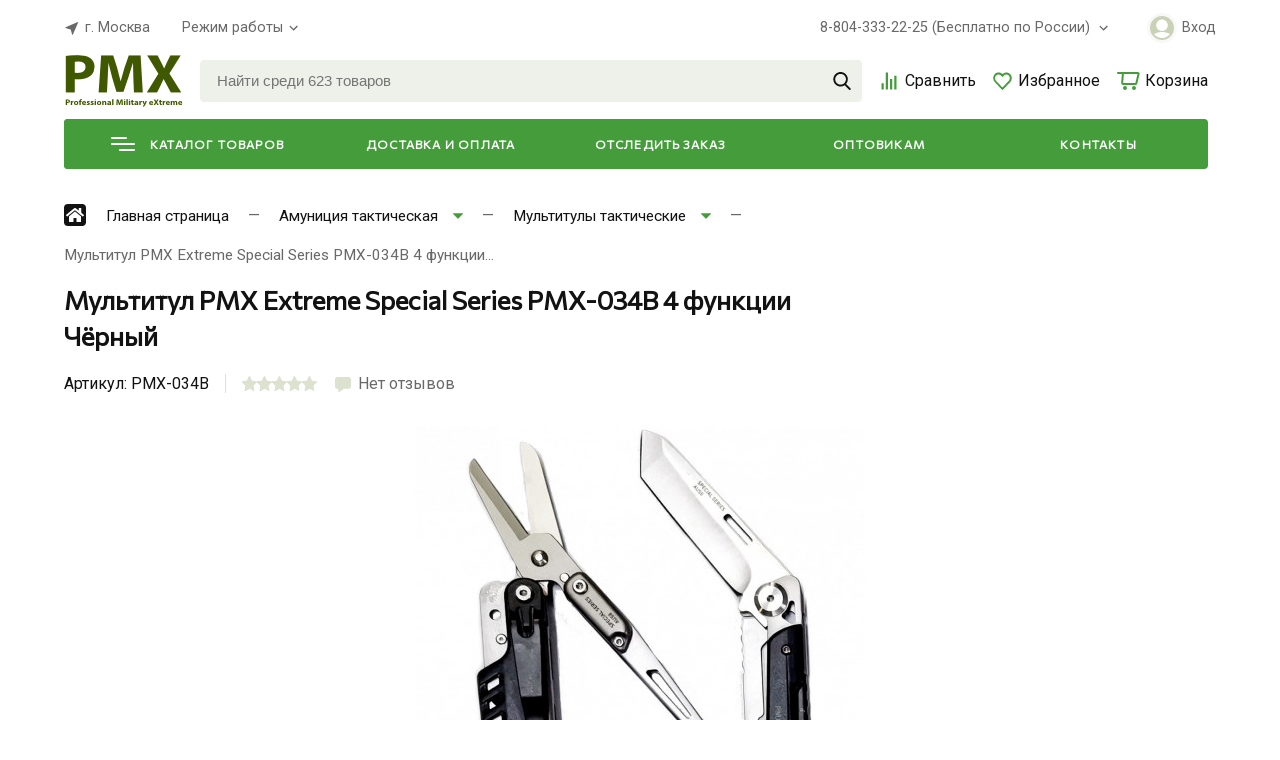

--- FILE ---
content_type: text/html; charset=utf-8
request_url: https://pmx.su/product/multitul-pmx-extreme-special-series-pmx034b-4-funktsii-chjornyj/
body_size: 35562
content:
<!DOCTYPE html><html lang="ru_RU" class="frame--medium font--roboto shadow-1"><head><title>Мультитул PMX Extreme Special Series PMX-034B 4 функции Чёрный PMX купить | Цена на официальном сайте фирменного интернет магазина в России и Москве мультитул PMX Extreme Special Series PMX-034B 4 функции Чёрный недорого</title><meta http-equiv="Content-Type" content="text/html; charset=utf-8"/><meta name="viewport" content="width=device-width, initial-scale=1"/><meta http-equiv="x-ua-compatible" content="IE=edge"><meta name="keywords" content="Мультитул PMX Extreme Special Series PMX-034B 4 функции Чёрный, Мультитулы тактические"/><meta name="description" content="Купить мультитул PMX Extreme Special Series PMX-034B 4 функции Чёрный PMX недорого в фиренном интернет магазине | Бесплатная доставка по России | Оплата при получении | Наложенный платеж! "/><style>:root {--frame-width: 1200px;}</style><script>window.theme = {id: `orion_shop`,url: `/wa-data/public/shop/themes/orion_shop/`,backend: `/webasyst/`,app: `shop`,scripts: ['/wa-data/public/shop/themes/orion_shop/core/js/core.min.js?v1.2.0','/wa-data/public/shop/themes/orion_shop/js/theme.min.js?v1.2.0','/wa-data/public/shop/themes/orion_shop/js/map.min.js?v1.2.0','/wa-data/public/shop/themes/orion_shop/js/user.js?v1.2.0'],fonts: ['Commissioner:wght@400;700','Roboto:ital,wght@0,400;0,500;0,700;0,900;1,400;1,700;1,900'],settings: {button: `button-one`,font: `commissioner`,fixedHeader: `1`,cookie: ``,lazy: `1`,cartUrl: `/order/`,miniCartUrl: `/cart/`,cart: [],addToCart: `В корзину`,addedToCart: `Перейти в корзину`},blocks: {}};</script><script>window.theme.colorScheme = `{"primary":["hsl(39, 46%, 55%)","hsl(0, 100%, 45%)","hsl(196, 87%, 33%)","hsl(14, 45%, 42%)","hsl(223, 85%, 58%)","hsl(201, 100%, 55%)","hsl(84, 55%, 41%)","hsl(250, 58%, 48%)","hsl(0, 0%, 11%)","hsl(168, 76%, 37%)","hsl(180, 98%, 11%)","hsl(32, 94%, 58%)","hsl(336, 85%, 49%)","hsl(48, 84%, 43%)","hsl(29, 86%, 44%)","hsl(17, 79%, 66%)","hsl(41, 88%, 56%)","hsl(114, 46%, 42%)"],"secondary":["hsl(0, 0%, 93%)","hsl(0, 3%, 93%)","hsl(174, 10%, 93%)","hsl(0, 1%, 93%)","hsl(185, 8%, 93%)","hsl(0, 0%, 92%)","hsl(0, 0%, 92%)","hsl(0, 0%, 92%)","hsl(230, 10%, 93%)","hsl(0, 0%, 92%)","hsl(150, 12%, 92%)","hsl(0, 5%, 93%)","hsl(0, 0%, 93%)","hsl(53, 22%, 93%)","hsl(0, 6%, 93%)","hsl(47, 18%, 92%)","hsl(210, 35%, 93%)","hsl(80, 22%, 93%)"],"background":["hsl(0, 0%, 100%)"],"inverse":["hsl(213, 17%, 16%)","hsl(0, 0%, 18%)","hsl(196, 95%, 10%)","hsl(17, 7%, 14%)","hsl(216, 59%, 8%)","hsl(220, 12%, 24%)","hsl(224, 79%, 4%)","hsl(280, 2%, 20%)","hsl(210, 17%, 16%)","hsl(0, 0%, 16%)","hsl(167, 40%, 9%)","hsl(195, 39%, 7%)","hsl(333, 7%, 19%)","hsl(53, 18%, 13%)","hsl(11, 26%, 12%)","hsl(0, 4%, 13%)","hsl(207, 51%, 19%)","hsl(104, 51%, 8%)"],"text":["hsl(225, 13%, 13%)","hsl(0, 3%, 6%)","hsl(190, 10%, 11%)","hsl(190, 10%, 11%)","hsl(222, 13%, 19%)","hsl(222, 13%, 19%)","hsl(0, 0%, 7%)","hsl(0, 0%, 7%)","hsl(0, 0%, 7%)","hsl(216, 17%, 6%)","hsl(0, 0%, 7%)","hsl(0, 0%, 7%)","hsl(0, 0%, 7%)","hsl(222, 13%, 19%)","hsl(0, 0%, 7%)","hsl(0, 0%, 7%)","hsl(0, 0%, 7%)","hsl(0, 0%, 7%)"],"text_inverse":["hsl(0, 0%, 100%)"],"primary_fade":["hsla(39, 46%, 55%, 0.1)","hsla(0, 100%, 45%, 0.1)","hsla(196, 87%, 33%, 0.1)","hsla(14, 45%, 42%, 0.1)","hsla(223, 85%, 58%, 0.1)","hsla(201, 100%, 55%, 0.1)","hsla(84, 55%, 41%, 0.1)","hsla(250, 58%, 48%, 0.1)","hsla(0, 0%, 11%, 0.1)","hsla(168, 76%, 37%, 0.1)","hsla(180, 98%, 11%, 0.1)","hsla(32, 94%, 58%, 0.1)","hsla(336, 85%, 49%, 0.1)","hsla(48, 84%, 43%, 0.1)","hsla(29, 86%, 44%, 0.1)","hsla(17, 79%, 66%, 0.1)","hsla(41, 88%, 56%, 0.1)","hsla(114, 46%, 42%, 0.1)"],"primary_lightest":["hsla(39, 46%, 70%)","hsla(0, 100%, 60%)","hsla(196, 87%, 48%)","hsla(14, 45%, 57%)","hsla(223, 85%, 73%)","hsla(201, 100%, 70%)","hsla(84, 55%, 56%)","hsla(250, 58%, 63%)","hsla(0, 0%, 26%)","hsla(168, 76%, 52%)","hsla(180, 98%, 26%)","hsla(32, 94%, 73%)","hsla(336, 85%, 64%)","hsla(48, 84%, 58%)","hsla(29, 86%, 59%)","hsla(17, 79%, 81%)","hsla(41, 88%, 71%)","hsla(114, 46%, 57%)"],"primary_lighter":["hsla(39, 46%, 65%)","hsla(0, 100%, 55%)","hsla(196, 87%, 43%)","hsla(14, 45%, 52%)","hsla(223, 85%, 68%)","hsla(201, 100%, 65%)","hsla(84, 55%, 51%)","hsla(250, 58%, 58%)","hsla(0, 0%, 21%)","hsla(168, 76%, 47%)","hsla(180, 98%, 21%)","hsla(32, 94%, 68%)","hsla(336, 85%, 59%)","hsla(48, 84%, 53%)","hsla(29, 86%, 54%)","hsla(17, 79%, 76%)","hsla(41, 88%, 66%)","hsla(114, 46%, 52%)"],"primary_light":["hsl(39, 46%, 60%)","hsl(0, 100%, 50%)","hsl(196, 87%, 38%)","hsl(14, 45%, 47%)","hsl(223, 85%, 63%)","hsl(201, 100%, 60%)","hsl(84, 55%, 46%)","hsl(250, 58%, 53%)","hsl(0, 0%, 16%)","hsl(168, 76%, 42%)","hsl(180, 98%, 16%)","hsl(32, 94%, 63%)","hsl(336, 85%, 54%)","hsl(48, 84%, 48%)","hsl(29, 86%, 49%)","hsl(17, 79%, 71%)","hsl(41, 88%, 61%)","hsl(114, 46%, 47%)"],"primary_muted":["hsl(39, 46%, 50%)","hsl(0, 100%, 40%)","hsl(196, 87%, 28%)","hsl(14, 45%, 37%)","hsl(223, 85%, 53%)","hsl(201, 100%, 50%)","hsl(84, 55%, 36%)","hsl(250, 58%, 43%)","hsl(0, 0%, 6%)","hsl(168, 76%, 32%)","hsl(180, 98%, 6%)","hsl(32, 94%, 53%)","hsl(336, 85%, 44%)","hsl(48, 84%, 38%)","hsl(29, 86%, 39%)","hsl(17, 79%, 61%)","hsl(41, 88%, 51%)","hsl(114, 46%, 37%)"],"primary_deep":["hsl(39, 46%, 45%)","hsl(0, 100%, 35%)","hsl(196, 87%, 23%)","hsl(14, 45%, 32%)","hsl(223, 85%, 48%)","hsl(201, 100%, 45%)","hsl(84, 55%, 31%)","hsl(250, 58%, 38%)","hsl(0, 0%, 1%)","hsl(168, 76%, 27%)","hsl(180, 98%, 1%)","hsl(32, 94%, 48%)","hsl(336, 85%, 39%)","hsl(48, 84%, 33%)","hsl(29, 86%, 34%)","hsl(17, 79%, 56%)","hsl(41, 88%, 46%)","hsl(114, 46%, 32%)"],"primary_dark":["hsl(39, 46%, 40%)","hsl(0, 100%, 30%)","hsl(196, 87%, 18%)","hsl(14, 45%, 27%)","hsl(223, 85%, 43%)","hsl(201, 100%, 40%)","hsl(84, 55%, 26%)","hsl(250, 58%, 33%)","hsl(0, 0%, -4%)","hsl(168, 76%, 22%)","hsl(180, 98%, -4%)","hsl(32, 94%, 43%)","hsl(336, 85%, 34%)","hsl(48, 84%, 28%)","hsl(29, 86%, 29%)","hsl(17, 79%, 51%)","hsl(41, 88%, 41%)","hsl(114, 46%, 27%)"],"primary_darker":["hsl(39, 46%, 35%)","hsl(0, 100%, 25%)","hsl(196, 87%, 13%)","hsl(14, 45%, 22%)","hsl(223, 85%, 38%)","hsl(201, 100%, 35%)","hsl(84, 55%, 21%)","hsl(250, 58%, 28%)","hsl(0, 0%, -9%)","hsl(168, 76%, 17%)","hsl(180, 98%, -9%)","hsl(32, 94%, 38%)","hsl(336, 85%, 29%)","hsl(48, 84%, 23%)","hsl(29, 86%, 24%)","hsl(17, 79%, 46%)","hsl(41, 88%, 36%)","hsl(114, 46%, 22%)"],"primary_darkest":["hsl(39, 46%, 30%)","hsl(0, 100%, 20%)","hsl(196, 87%, 8%)","hsl(14, 45%, 17%)","hsl(223, 85%, 33%)","hsl(201, 100%, 30%)","hsl(84, 55%, 16%)","hsl(250, 58%, 23%)","hsl(0, 0%, -14%)","hsl(168, 76%, 12%)","hsl(180, 98%, -14%)","hsl(32, 94%, 33%)","hsl(336, 85%, 24%)","hsl(48, 84%, 18%)","hsl(29, 86%, 19%)","hsl(17, 79%, 41%)","hsl(41, 88%, 31%)","hsl(114, 46%, 17%)"],"secondary_light":["hsl(0, 0%, 97%)","hsl(0, 3%, 97%)","hsl(174, 10%, 97%)","hsl(0, 1%, 97%)","hsl(185, 8%, 97%)","hsl(0, 0%, 96%)","hsl(0, 0%, 96%)","hsl(0, 0%, 96%)","hsl(230, 10%, 97%)","hsl(0, 0%, 96%)","hsl(150, 12%, 96%)","hsl(0, 5%, 97%)","hsl(0, 0%, 97%)","hsl(53, 22%, 97%)","hsl(0, 6%, 97%)","hsl(47, 18%, 96%)","hsl(210, 35%, 97%)","hsl(80, 22%, 97%)"],"secondary_muted":["hsl(0, 0%, 89%)","hsl(0, 3%, 89%)","hsl(174, 10%, 89%)","hsl(0, 1%, 89%)","hsl(185, 8%, 89%)","hsl(0, 0%, 88%)","hsl(0, 0%, 88%)","hsl(0, 0%, 88%)","hsl(230, 10%, 89%)","hsl(0, 0%, 88%)","hsl(150, 12%, 88%)","hsl(0, 5%, 89%)","hsl(0, 0%, 89%)","hsl(53, 22%, 89%)","hsl(0, 6%, 89%)","hsl(47, 18%, 88%)","hsl(210, 35%, 89%)","hsl(80, 22%, 89%)"],"secondary_deep":["hsl(0, 0%, 85%)","hsl(0, 3%, 85%)","hsl(174, 10%, 85%)","hsl(0, 1%, 85%)","hsl(185, 8%, 85%)","hsl(0, 0%, 84%)","hsl(0, 0%, 84%)","hsl(0, 0%, 84%)","hsl(230, 10%, 85%)","hsl(0, 0%, 84%)","hsl(150, 12%, 84%)","hsl(0, 5%, 85%)","hsl(0, 0%, 85%)","hsl(53, 22%, 85%)","hsl(0, 6%, 85%)","hsl(47, 18%, 84%)","hsl(210, 35%, 85%)","hsl(80, 22%, 85%)"],"secondary_dark":["hsl(0, 0%, 77%)","hsl(0, 3%, 77%)","hsl(174, 10%, 77%)","hsl(0, 1%, 77%)","hsl(185, 8%, 77%)","hsl(0, 0%, 76%)","hsl(0, 0%, 76%)","hsl(0, 0%, 76%)","hsl(230, 10%, 77%)","hsl(0, 0%, 76%)","hsl(150, 12%, 76%)","hsl(0, 5%, 77%)","hsl(0, 0%, 77%)","hsl(53, 22%, 77%)","hsl(0, 6%, 77%)","hsl(47, 18%, 76%)","hsl(210, 35%, 77%)","hsl(80, 22%, 77%)"],"secondary_darker":["hsl(0, 0%, 61%)","hsl(0, 3%, 61%)","hsl(174, 10%, 61%)","hsl(0, 1%, 61%)","hsl(185, 8%, 61%)","hsl(0, 0%, 60%)","hsl(0, 0%, 60%)","hsl(0, 0%, 60%)","hsl(230, 10%, 61%)","hsl(0, 0%, 60%)","hsl(150, 12%, 60%)","hsl(0, 5%, 61%)","hsl(0, 0%, 61%)","hsl(53, 22%, 61%)","hsl(0, 6%, 61%)","hsl(47, 18%, 60%)","hsl(210, 35%, 61%)","hsl(80, 22%, 61%)"],"secondary_darkest":["hsl(0, 0%, 57%)","hsl(0, 3%, 57%)","hsl(174, 10%, 57%)","hsl(0, 1%, 57%)","hsl(185, 8%, 57%)","hsl(0, 0%, 56%)","hsl(0, 0%, 56%)","hsl(0, 0%, 56%)","hsl(230, 10%, 57%)","hsl(0, 0%, 56%)","hsl(150, 12%, 56%)","hsl(0, 5%, 57%)","hsl(0, 0%, 57%)","hsl(53, 22%, 57%)","hsl(0, 6%, 57%)","hsl(47, 18%, 56%)","hsl(210, 35%, 57%)","hsl(80, 22%, 57%)"],"background_fade":["hsla(0, 0%, 100%, 0.3)"],"inverse_deep":["hsl(213, 17%, 6%)","hsl(0, 0%, 8%)","hsl(196, 95%, 0%)","hsl(17, 7%, 4%)","hsl(216, 59%, -2%)","hsl(220, 12%, 14%)","hsl(224, 79%, -6%)","hsl(280, 2%, 10%)","hsl(210, 17%, 6%)","hsl(0, 0%, 6%)","hsl(167, 40%, -1%)","hsl(195, 39%, -3%)","hsl(333, 7%, 9%)","hsl(53, 18%, 3%)","hsl(11, 26%, 2%)","hsl(0, 4%, 3%)","hsl(207, 51%, 9%)","hsl(104, 51%, -2%)"],"text_fade":["hsla(225, 13%, 13%, 0.8)","hsla(0, 3%, 6%, 0.8)","hsla(190, 10%, 11%, 0.8)","hsla(190, 10%, 11%, 0.8)","hsla(222, 13%, 19%, 0.8)","hsla(222, 13%, 19%, 0.8)","hsla(0, 0%, 7%, 0.8)","hsla(0, 0%, 7%, 0.8)","hsla(0, 0%, 7%, 0.8)","hsla(216, 17%, 6%, 0.8)","hsla(0, 0%, 7%, 0.8)","hsla(0, 0%, 7%, 0.8)","hsla(0, 0%, 7%, 0.8)","hsla(222, 13%, 19%, 0.8)","hsla(0, 0%, 7%, 0.8)","hsla(0, 0%, 7%, 0.8)","hsla(0, 0%, 7%, 0.8)","hsla(0, 0%, 7%, 0.8)"],"text_fade_light":["hsla(225, 13%, 13%, 0.45)","hsla(0, 3%, 6%, 0.45)","hsla(190, 10%, 11%, 0.45)","hsla(190, 10%, 11%, 0.45)","hsla(222, 13%, 19%, 0.45)","hsla(222, 13%, 19%, 0.45)","hsla(0, 0%, 7%, 0.45)","hsla(0, 0%, 7%, 0.45)","hsla(0, 0%, 7%, 0.45)","hsla(216, 17%, 6%, 0.45)","hsla(0, 0%, 7%, 0.45)","hsla(0, 0%, 7%, 0.45)","hsla(0, 0%, 7%, 0.45)","hsla(222, 13%, 19%, 0.45)","hsla(0, 0%, 7%, 0.45)","hsla(0, 0%, 7%, 0.45)","hsla(0, 0%, 7%, 0.45)","hsla(0, 0%, 7%, 0.45)"],"text_lightest":["hsl(225, 13%, 47%)","hsl(0, 3%, 40%)","hsl(190, 10%, 45%)","hsl(190, 10%, 45%)","hsl(222, 13%, 53%)","hsl(222, 13%, 53%)","hsl(0, 0%, 41%)","hsl(0, 0%, 41%)","hsl(0, 0%, 41%)","hsl(216, 17%, 40%)","hsl(0, 0%, 41%)","hsl(0, 0%, 41%)","hsl(0, 0%, 41%)","hsl(222, 13%, 53%)","hsl(0, 0%, 41%)","hsl(0, 0%, 41%)","hsl(0, 0%, 41%)","hsl(0, 0%, 41%)"],"text_lighter":["hsl(225, 13%, 23%)","hsl(0, 3%, 16%)","hsl(190, 10%, 21%)","hsl(190, 10%, 21%)","hsl(222, 13%, 29%)","hsl(222, 13%, 29%)","hsl(0, 0%, 17%)","hsl(0, 0%, 17%)","hsl(0, 0%, 17%)","hsl(216, 17%, 16%)","hsl(0, 0%, 17%)","hsl(0, 0%, 17%)","hsl(0, 0%, 17%)","hsl(222, 13%, 29%)","hsl(0, 0%, 17%)","hsl(0, 0%, 17%)","hsl(0, 0%, 17%)","hsl(0, 0%, 17%)"],"text_inverse_muted":["hsl(0, 0%, 96%)"],"text_inverse_deep":["hsl(0, 0%, 92%)"],"text_inverse_dark":["hsl(0, 0%, 88%)"],"text_inverse_darker":["hsl(0, 0%, 80%)"]}`;</script><style>:root {--primary-fade: hsla(114, 46%, 42%, 0.1);--primary-lightest: hsla(114, 46%, 57%);--primary-lighter: hsla(114, 46%, 52%);--primary-light: hsl(114, 46%, 47%);--primary: hsl(114, 46%, 42%);--primary-muted: hsl(114, 46%, 37%);--primary-deep: hsl(114, 46%, 32%);--primary-dark: hsl(114, 46%, 27%);--primary-darker: hsl(114, 46%, 22%);--primary-darkest: hsl(114, 46%, 17%);--secondary-light: hsl(80, 22%, 97%);--secondary: hsl(80, 22%, 93%);--secondary-muted: hsl(80, 22%, 89%);--secondary-deep: hsl(80, 22%, 85%);--secondary-dark: hsl(80, 22%, 77%);--secondary-darker: hsl(80, 22%, 61%);--secondary-darkest: hsl(80, 22%, 57%);--background: hsl(0, 0%, 100%);--background-fade: hsla(0, 0%, 100%, 0.3);--inverse: hsl(104, 51%, 8%);--inverse-deep: hsl(104, 51%, -2%);--text-fade: hsla(0, 0%, 7%, 0.8);--text-fade-light: hsla(0, 0%, 7%, 0.45);--text-lightest: hsl(0, 0%, 41%);--text-lighter: hsl(0, 0%, 17%);--text: hsl(0, 0%, 7%);--text-inverse: hsl(0, 0%, 100%);--text-inverse-muted: hsl(0, 0%, 96%);--text-inverse-deep: hsl(0, 0%, 92%);--text-inverse-dark: hsl(0, 0%, 88%);--text-inverse-darker: hsl(0, 0%, 80%);}</style><link rel="shortcut icon" href="/favicon.ico" /><link rel="dns-prefetch" href="//fonts.googleapis.com"><link rel="preconnect" href="https://fonts.gstatic.com/" crossorigin><link rel="stylesheet" href="https://cdnjs.cloudflare.com/ajax/libs/ion-rangeslider/2.3.1/css/ion.rangeSlider.min.css"/><link href="/wa-data/public/shop/themes/orion_shop/core/css/core.min.css?v1.2.0" rel="stylesheet" /><link href="https://cdn.jsdelivr.net/npm/@splidejs/splide@3.0.0/dist/css/splide.min.css" rel="stylesheet"><link href="/wa-data/public/shop/themes/orion_shop/css/theme.min.css?v1.2.0" rel="stylesheet" /><link href="/wa-data/public/shop/themes/orion_shop/css/user.css?v1.2.0" rel="stylesheet" /><script src="/wa-data/public/shop/themes/orion_shop/js/script-loader.js" defer></script><script src="/wa-content/js/jquery/jquery-1.11.1.min.js"></script><!-- plugin hook: 'frontend_head' --><script type="application/ld+json">
{"@context":"http:\/\/schema.org","@type":"BreadcrumbList","itemListElement":[{"@type":"ListItem","position":1,"item":{"@id":"\/","name":"PMX"}},{"@type":"ListItem","position":2,"item":{"@id":"\/category\/amunitsiya-takticheskaya\/","name":"\u0410\u043c\u0443\u043d\u0438\u0446\u0438\u044f \u0442\u0430\u043a\u0442\u0438\u0447\u0435\u0441\u043a\u0430\u044f"}},{"@type":"ListItem","position":3,"item":{"@id":"\/category\/multituly\/","name":"\u041c\u0443\u043b\u044c\u0442\u0438\u0442\u0443\u043b\u044b \u0442\u0430\u043a\u0442\u0438\u0447\u0435\u0441\u043a\u0438\u0435"}},{"@type":"ListItem","position":4,"item":{"@id":"\/multitul-pmx-extreme-special-series-pmx034b-4-funktsii-chjornyj\/","name":"\u041c\u0443\u043b\u044c\u0442\u0438\u0442\u0443\u043b PMX Extreme Special Series PMX-034B 4 \u0444\u0443\u043d\u043a\u0446\u0438\u0438 \u0427\u0451\u0440\u043d\u044b\u0439"}}]}
</script>

<script type="application/ld+json">
{"@context":"http:\/\/schema.org\/","@type":"Product","name":"\u041c\u0443\u043b\u044c\u0442\u0438\u0442\u0443\u043b PMX Extreme Special Series PMX-034B 4 \u0444\u0443\u043d\u043a\u0446\u0438\u0438 \u0427\u0451\u0440\u043d\u044b\u0439","image":"https:\/\/pmx.su\/wa-data\/public\/shop\/products\/62\/00\/62\/images\/59\/multitul-pmx-extreme-special-series-pmx-034b-10-funkcij-chyornyj-pmx-su.750x0.jpg","description":"","sku":"PMX-034B","offers":{"@type":"AggregateOffer","lowPrice":"3172","highPrice":"3172","offerCount":"1","priceCurrency":"RUB","offers":[{"@type":"Offer","priceCurrency":"RUB","price":"3172","availability":"http:\/\/schema.org\/InStock"}]}}
</script>


<meta property="og:type" content="website">
<meta property="og:title" content="Мультитул PMX Extreme Special Series PMX-034B 4 функции Чёрный PMX купить | Цена на официальном сайте фирменного интернет магазина в России и Москве мультитул PMX Extreme Special Series PMX-034B 4 функции Чёрный недорого">
<meta property="og:image" content="https://pmx.su/wa-data/public/shop/products/62/00/62/images/59/multitul-pmx-extreme-special-series-pmx-034b-10-funkcij-chyornyj-pmx-su.750x0.jpg">
<meta property="og:url" content="https://pmx.su/product/multitul-pmx-extreme-special-series-pmx034b-4-funktsii-chjornyj/">
<meta property="product:price:amount" content="3172">
<meta property="product:price:currency" content="RUB">
<meta property="og:description" content="Купить мультитул PMX Extreme Special Series PMX-034B 4 функции Чёрный PMX недорого в фиренном интернет магазине | Бесплатная доставка по России | Оплата при получении | Наложенный платеж! ">
<link rel="icon" href="/favicon.ico?v=1679847862" type="image/x-icon" /><link rel="apple-touch-icon" href="/apple-touch-icon.png?v=1679848026" /></head><body class="overlay-modal"><div class="element preloader-one preloader"><div class="preloader-one__icon"><span class="preloader-one__circle"></span><span class="preloader-one__circle"></span><span class="preloader-one__circle"></span></div></div><div id="main"><div class="js-header-fixed header-fixed-one frame overlay-modal js-catalog"><div class="frame__container header-fixed-one__container js-fixed-navigation"><div class="frame__center"><div class="header-fixed-one__grid header-fixed-one__grid--four"><div class="header-fixed-one__logo-wrapper"><a href="/" class="header-fixed-one__logo"><img src="/wa-data/public/shop/themes/orion_shop/img/logo.png?v1676462587?v1.2.0" alt="PMX" class="header-fixed-one__logo-img" style="max-height: 60px"></a></div><button class="header-fixed-one__button js-fixed-catalog-trigger font--commissioner header-fixed-one__button--text"><span class="header-fixed-one__button-icon"><span></span><span></span><span></span></span>Каталог товаров</button><div class="header-fixed-one__search-wrapper"><div class="element search-one"><form method="get" action="/search/"><input type="text" name="query" value="" class="search-one__input" aria-label="Найти среди 623 товаров" placeholder="Найти среди 623 товаров" autocomplete="off"><div class="search-one__loader"><div></div><div></div><div></div></div><button type="submit" class="search-one__button"><svg class="icon-search " xmlns="http://www.w3.org/2000/svg" viewBox="0 0 56.966 56.966" width="20" height="20"><path d="M55.146 51.887L41.588 37.786A22.926 22.926 0 0046.984 23c0-12.682-10.318-23-23-23s-23 10.318-23 23 10.318 23 23 23c4.761 0 9.298-1.436 13.177-4.162l13.661 14.208c.571.593 1.339.92 2.162.92.779 0 1.518-.297 2.079-.837a3.004 3.004 0 00.083-4.242zM23.984 6c9.374 0 17 7.626 17 17s-7.626 17-17 17-17-7.626-17-17 7.626-17 17-17z"/></svg></button></form><ul class="search-one__dropdown" data-text="Найдено товаров" data-link="Смотреть все"></ul></div></div><ul class="header-one__links-wrapper"><button class="header-fixed-one__button is-mobile js-mobile-catalog"><span class="header-fixed-one__button-icon"><span></span><span></span><span></span></span></button><li class="header-one__link header-one__link--compare"><a href="/compare/"><span class="header-one__link-icon"><svg class="icon-compare " xmlns="http://www.w3.org/2000/svg" viewBox="0 0 22 22" width="21.5" height="21.5"><path d="M7.8 2.6h2.3v16.9H7.8zM12 8.9h2.3v10.6H12zM16.2 5.7h2.3v13.8h-2.3zM3.5 13.3h2.3v6.2H3.5z"/></svg><span class="header-one__link-counter js-compare-counter " style="background: hsl(148, 100%, 36%)"></span></span></a></li><li class="header-one__link header-one__link--favorite"><a href="/search/?view=favorite"><span class="header-one__link-icon"><svg class="icon-favorite " xmlns="http://www.w3.org/2000/svg" viewBox="0 0 22 22" width="21.5" height="21.5"><path d="M15 4.5c1 0 1.9.4 2.6 1.1 1.4 1.5 1.4 3.8 0 5.2l-6.7 6.7-6.7-6.7C2.8 9.3 2.8 7 4.2 5.6c.7-.7 1.6-1.1 2.6-1.1s1.9.4 2.6 1.1L11 7.2l1.4-1.6c.7-.7 1.6-1.1 2.6-1.1m0-2c-1.5 0-2.9.6-4 1.7l-.1-.1C9.8 3 8.4 2.4 6.9 2.4S4 3 2.9 4.1c-2.2 2.2-2.2 5.7 0 8l6.7 6.7 1.4 1.4 1.4-1.4 6.7-6.7c2.2-2.2 2.2-5.7 0-8-1.2-1-2.6-1.6-4.1-1.6z"/></svg><span class="header-one__link-counter js-favorite-counter " style="background: hsl(148, 100%, 36%)"></span></span></a></li><li class="header-one__link header-one__link--cart"><a href="/order/"><span class="header-one__link-icon"><svg class="icon-cart " xmlns="http://www.w3.org/2000/svg" width="24" height="24"><path d="M21.49 3H2a1 1 0 000 2h3.85l-.68 8.85a2 2 0 002 2.15h12.24a2 2 0 001.95-1.55l2.07-9A2 2 0 0021.49 3zm-2.08 11H7.16l.69-9h13.64l-2.08 9zM9 21a2 2 0 100-4 2 2 0 000 4zm9 0a2 2 0 100-4 2 2 0 000 4z" fill-rule="evenodd" clip-rule="evenodd"/></svg><span class="header-one__link-counter js-minicart-counter " style="background: hsl(148, 100%, 36%)"></span></span><span class="header-one__link-text">Корзина</span></a><span class="header-one__mini-cart"><div class="element mini-cart"><div class="mini-cart__empty js-minicart-empty "><span class="mini-cart__empty-image"><svg class="notice-image " xmlns="http://www.w3.org/2000/svg" viewBox="0 0 200 200" width="100" height="100"><circle class="notice-image__secondary-dark" cx="99.5" cy="100.5" r="99.5"/><path class="notice-image__shadow" d="M147.3 70.5h-18.9v-5c0-15.6-12.7-28.3-28.3-28.3-12.7 0-23.6 8.5-27.1 20.1L62.1 70.5h-9.3L7.2 137.7C21.9 174.2 57.7 200 99.5 200c10.8 0 21.1-1.7 30.8-4.9l23.7-32.4-6.7-92.2z"/><path class="notice-image__background" d="M124.5 92.7c-2.1 0-3.9-1.7-3.9-3.9V65.5c0-11.3-9.2-20.6-20.6-20.6s-20.6 9.2-20.6 20.6v23.3c0 2.1-1.7 3.9-3.9 3.9s-3.9-1.7-3.9-3.9V65.5c0-15.6 12.7-28.3 28.3-28.3s28.3 12.7 28.3 28.3v23.3c.2 2.2-1.5 3.9-3.7 3.9z"/><path class="notice-image__background" d="M147.3 70.5H52.8l-6.7 92.3H154l-6.7-92.3zM75.6 98.8c-5.5 0-10-4.5-10-10s4.5-10 10-10 10 4.5 10 10c0 5.6-4.5 10-10 10zm48.9 0c-5.5 0-10-4.5-10-10s4.5-10 10-10 10 4.5 10 10c0 5.6-4.5 10-10 10z"/></svg></span><h3 class="font--commissioner">Ваша корзина пуста</h3><p class="mini-cart__message">Вы еще не добавили ни один товар в корзину</p></div><div class="mini-cart__full js-minicart-full is-hidden"><div class="mini-cart__header"><p class="mini-cart__title">Корзина</p><p class="mini-cart__remove-all js-minicart-remove-all"><svg class="icon-cross" viewBox="0 0 365.696 365.696" width="16" height="16" xmlns="http://www.w3.org/2000/svg"><path d="M243.188 182.86L356.32 69.726c12.5-12.5 12.5-32.766 0-45.247L341.238 9.398c-12.504-12.503-32.77-12.503-45.25 0L182.86 122.528 69.727 9.374c-12.5-12.5-32.766-12.5-45.247 0L9.375 24.457c-12.5 12.504-12.5 32.77 0 45.25l113.152 113.152L9.398 295.99c-12.503 12.503-12.503 32.769 0 45.25L24.48 356.32c12.5 12.5 32.766 12.5 45.247 0l113.132-113.132L295.99 356.32c12.503 12.5 32.769 12.5 45.25 0l15.081-15.082c12.5-12.504 12.5-32.77 0-45.25zm0 0"/></svg>Очистить корзину</p></div><ul class="mini-cart__content js-minicart "></ul><div class="mini-cart__footer"><p class="mini-cart__total"><span class="mini-cart__total-text">Итого:</span><span class="mini-cart__total-price js-minicart-total">0 <span class="ruble">₽</span></span></p><a href='/order/' target='_self' class="element button button-one font--commissioner button-one--primary is-anchor "   ><span class="button-one__text">Оформить заказ</span></a></div></div></div></span></li></ul></div></div></div><div class="header-fixed-one__catalog js-fixed-catalog"><div class="element frame frame--semitone"><div class="frame__container"><div class="frame__center dropdown"><div class="element catalog-one" ><ul class="catalog-one__tabs"><li class="catalog-one__tab"><a href="/category/ves-assortiment/" class="catalog-one__tab-link catalog-one__tab-link--main  "><span class="catalog-one__tab-name">Весь ассортимент</span><span class="catalog-one__tab-arrow"></span></a></li><li class="catalog-one__tab"><a href="/category/amunitsiya-takticheskaya/" class="catalog-one__tab-link catalog-one__tab-link--main  is-parent"><span class="catalog-one__tab-name">Амуниция тактическая</span><span class="catalog-one__tab-arrow"><svg class="icon-arrow-right " xmlns="http://www.w3.org/2000/svg" viewBox="0 0 40 40" width="34" height="34"><path d="M15.5.932l-4.3 4.38 14.5 14.6-14.5 14.5 4.3 4.4 14.6-14.6 4.4-4.3-4.4-4.4L15.5.912z"/></svg></span></a></li><li class="catalog-one__tab"><a href="/category/zashchita-golovy/" class="catalog-one__tab-link catalog-one__tab-link--main  is-parent"><span class="catalog-one__tab-name">Головные уборы</span><span class="catalog-one__tab-arrow"><svg class="icon-arrow-right " xmlns="http://www.w3.org/2000/svg" viewBox="0 0 40 40" width="34" height="34"><path d="M15.5.932l-4.3 4.38 14.5 14.6-14.5 14.5 4.3 4.4 14.6-14.6 4.4-4.3-4.4-4.4L15.5.912z"/></svg></span></a></li><li class="catalog-one__tab"><a href="/category/kobury-i-chekhly/" class="catalog-one__tab-link catalog-one__tab-link--main  is-parent"><span class="catalog-one__tab-name">Для оружия</span><span class="catalog-one__tab-arrow"><svg class="icon-arrow-right " xmlns="http://www.w3.org/2000/svg" viewBox="0 0 40 40" width="34" height="34"><path d="M15.5.932l-4.3 4.38 14.5 14.6-14.5 14.5 4.3 4.4 14.6-14.6 4.4-4.3-4.4-4.4L15.5.912z"/></svg></span></a></li><li class="catalog-one__tab"><a href="/category/naushniki-takticheskie/" class="catalog-one__tab-link catalog-one__tab-link--main  is-parent"><span class="catalog-one__tab-name">Наушники тактические</span><span class="catalog-one__tab-arrow"><svg class="icon-arrow-right " xmlns="http://www.w3.org/2000/svg" viewBox="0 0 40 40" width="34" height="34"><path d="M15.5.932l-4.3 4.38 14.5 14.6-14.5 14.5 4.3 4.4 14.6-14.6 4.4-4.3-4.4-4.4L15.5.912z"/></svg></span></a></li><li class="catalog-one__tab"><a href="/category/ochki-ballisticheskie/" class="catalog-one__tab-link catalog-one__tab-link--main  is-parent"><span class="catalog-one__tab-name">Очки баллистические</span><span class="catalog-one__tab-arrow"><svg class="icon-arrow-right " xmlns="http://www.w3.org/2000/svg" viewBox="0 0 40 40" width="34" height="34"><path d="M15.5.932l-4.3 4.38 14.5 14.6-14.5 14.5 4.3 4.4 14.6-14.6 4.4-4.3-4.4-4.4L15.5.912z"/></svg></span></a></li><li class="catalog-one__tab"><a href="/category/ochki-dlya-rybalki/" class="catalog-one__tab-link catalog-one__tab-link--main  "><span class="catalog-one__tab-name">Очки для рыбалки</span><span class="catalog-one__tab-arrow"></span></a></li><li class="catalog-one__tab"><a href="/category/perchatki-takticheskie/" class="catalog-one__tab-link catalog-one__tab-link--main  "><span class="catalog-one__tab-name">Перчатки тактические</span><span class="catalog-one__tab-arrow"></span></a></li><li class="catalog-one__tab"><a href="/category/remni-takticheskie/" class="catalog-one__tab-link catalog-one__tab-link--main  is-parent"><span class="catalog-one__tab-name">Ремни тактические</span><span class="catalog-one__tab-arrow"><svg class="icon-arrow-right " xmlns="http://www.w3.org/2000/svg" viewBox="0 0 40 40" width="34" height="34"><path d="M15.5.932l-4.3 4.38 14.5 14.6-14.5 14.5 4.3 4.4 14.6-14.6 4.4-4.3-4.4-4.4L15.5.912z"/></svg></span></a></li></ul><ul class="catalog-one__content"><li class="catalog-one__item"><ul class="catalog-one__sublist catalog-one__sublist--two"><li class="element sublist-one"><div class="sublist-one__link"><span><a href="/category/komplekty-zashchity/" target="_self" class="element link link-three link-three--primary" >Комплекты защиты</a></span></div></li><li class="element sublist-one"><div class="sublist-one__link"><span><a href="/category/multituly/" target="_self" class="element link link-three link-three--primary" >Мультитулы тактические</a></span></div></li><li class="element sublist-one"><div class="sublist-one__link"><span><a href="/category/flyazhki-takticheskie/" target="_self" class="element link link-three link-three--primary" >Фляжки тактические</a></span></div></li></ul></li><li class="catalog-one__item"><ul class="catalog-one__sublist catalog-one__sublist--two"><li class="element sublist-one"><div class="sublist-one__link"><span><a href="/category/balaklavy/" target="_self" class="element link link-three link-three--primary" >Балаклавы</a></span></div></li><li class="element sublist-one"><div class="sublist-one__link"><span><a href="/category/beysbolki-takticheskie/" target="_self" class="element link link-three link-three--primary" >Бейсболки тактические</a></span></div></li><li class="element sublist-one"><div class="sublist-one__link"><span><a href="/category/panamy-takticheskie/" target="_self" class="element link link-three link-three--primary" >Панамы тактические</a></span></div></li><li class="element sublist-one"><div class="sublist-one__link"><span><a href="/category/shapki/" target="_self" class="element link link-three link-three--primary" >Шапки</a></span></div></li><li class="element sublist-one"><div class="sublist-one__link"><span><a href="/category/shlemy-dlya-straykbola/" target="_self" class="element link link-three link-three--primary" >Шлемы для страйкбола</a></span></div></li></ul></li><li class="catalog-one__item"><ul class="catalog-one__sublist catalog-one__sublist--two"><li class="element sublist-one"><div class="sublist-one__link"><span><a href="/category/kobury/" target="_self" class="element link link-three link-three--primary" >Кобуры пистолетные</a></span></div></li><li class="element sublist-one"><div class="sublist-one__link"><span><a href="/category/nabory-dlya-chistki/" target="_self" class="element link link-three link-three--primary" >Наборы для чистки</a></span></div></li><li class="element sublist-one"><div class="sublist-one__link"><span><a href="/category/soshki-taktichekskie/" target="_self" class="element link link-three link-three--primary" >Сошки тактичекские</a></span></div></li><li class="element sublist-one"><div class="sublist-one__link"><span><a href="/category/trenchiki-pistoletnye/" target="_self" class="element link link-three link-three--primary" >Тренчики пистолетные</a></span></div></li><li class="element sublist-one"><div class="sublist-one__link"><span><a href="/category/chekhly-oruzheynye/" target="_self" class="element link link-three link-three--primary" >Чехлы оружейные</a></span></div></li></ul></li><li class="catalog-one__item"><ul class="catalog-one__sublist catalog-one__sublist--two"><li class="element sublist-one"><div class="sublist-one__link"><span><a href="/category/naushniki-aktivnye/" target="_self" class="element link link-three link-three--primary" >Наушники активные</a></span></div></li><li class="element sublist-one"><div class="sublist-one__link"><span><a href="/category/naushniki-passivnye/" target="_self" class="element link link-three link-three--primary" >Наушники пассивные</a></span></div></li><li class="element sublist-one"><div class="sublist-one__link"><span><a href="/category/aksessuary-dlya-naushnikov/" target="_self" class="element link link-three link-three--primary" >Аксессуары для наушников</a></span></div><ul class="sublist-one__links"><li class="sublist-one__child"><a href="/category/berushi-passivnye/" class="sublist-one__child-link">Беруши пассивные<sup class="sublist-one__count">0</sup><svg class="icon-arrow-right " xmlns="http://www.w3.org/2000/svg" viewBox="0 0 40 40" width="34" height="34"><path d="M15.5.932l-4.3 4.38 14.5 14.6-14.5 14.5 4.3 4.4 14.6-14.6 4.4-4.3-4.4-4.4L15.5.912z"/></svg></a></li><li class="sublist-one__child"><a href="/category/chekhly-dlya-naushnikov/" class="sublist-one__child-link">Чехлы для наушников<sup class="sublist-one__count">5</sup><svg class="icon-arrow-right " xmlns="http://www.w3.org/2000/svg" viewBox="0 0 40 40" width="34" height="34"><path d="M15.5.932l-4.3 4.38 14.5 14.6-14.5 14.5 4.3 4.4 14.6-14.6 4.4-4.3-4.4-4.4L15.5.912z"/></svg></a></li><li class="sublist-one__child"><a href="/category/garnitury-dlya-naushnikov/" class="sublist-one__child-link">Гарнитуры для наушников<sup class="sublist-one__count">2</sup><svg class="icon-arrow-right " xmlns="http://www.w3.org/2000/svg" viewBox="0 0 40 40" width="34" height="34"><path d="M15.5.932l-4.3 4.38 14.5 14.6-14.5 14.5 4.3 4.4 14.6-14.6 4.4-4.3-4.4-4.4L15.5.912z"/></svg></a></li><li class="sublist-one__child"><a href="/category/mikrofony/" class="sublist-one__child-link">Микрофоны<sup class="sublist-one__count">0</sup><svg class="icon-arrow-right " xmlns="http://www.w3.org/2000/svg" viewBox="0 0 40 40" width="34" height="34"><path d="M15.5.932l-4.3 4.38 14.5 14.6-14.5 14.5 4.3 4.4 14.6-14.6 4.4-4.3-4.4-4.4L15.5.912z"/></svg></a></li></ul></li></ul></li><li class="catalog-one__item"><ul class="catalog-one__sublist catalog-one__sublist--two"><li class="element sublist-one"><div class="sublist-one__link"><span><a href="/category/strelkovye-ochki/" target="_self" class="element link link-three link-three--primary" >Стрелковые очки</a></span></div></li><li class="element sublist-one"><div class="sublist-one__link"><span><a href="/category/takticheskie-ochki/" target="_self" class="element link link-three link-three--primary" >Тактические очки</a></span></div></li><li class="element sublist-one"><div class="sublist-one__link"><span><a href="/category/ochki-s-dioptriyami/" target="_self" class="element link link-three link-three--primary" >Очки с диоптриями</a></span></div><ul class="sublist-one__links"><li class="sublist-one__child"><a href="/category/dioptricheskie-vstavki/" class="sublist-one__child-link">Диоптрические вставки<sup class="sublist-one__count">59</sup><svg class="icon-arrow-right " xmlns="http://www.w3.org/2000/svg" viewBox="0 0 40 40" width="34" height="34"><path d="M15.5.932l-4.3 4.38 14.5 14.6-14.5 14.5 4.3 4.4 14.6-14.6 4.4-4.3-4.4-4.4L15.5.912z"/></svg></a></li></ul></li><li class="element sublist-one"><div class="sublist-one__link"><span><a href="/category/so-smennymi-linzami/" target="_self" class="element link link-three link-three--primary" >Со сменными линзами</a></span></div><ul class="sublist-one__links"><li class="sublist-one__child"><a href="/category/smennye-linzy/" class="sublist-one__child-link">Сменные линзы<sup class="sublist-one__count">25</sup><svg class="icon-arrow-right " xmlns="http://www.w3.org/2000/svg" viewBox="0 0 40 40" width="34" height="34"><path d="M15.5.932l-4.3 4.38 14.5 14.6-14.5 14.5 4.3 4.4 14.6-14.6 4.4-4.3-4.4-4.4L15.5.912z"/></svg></a></li></ul></li><li class="element sublist-one"><div class="sublist-one__link"><span><a href="/category/aksessuary-dlya-ochkov/" target="_self" class="element link link-three link-three--primary" >Аксессуары для очков</a></span></div><ul class="sublist-one__links"><li class="sublist-one__child"><a href="/category/anti-fog/" class="sublist-one__child-link">Анти-фог<sup class="sublist-one__count">1</sup><svg class="icon-arrow-right " xmlns="http://www.w3.org/2000/svg" viewBox="0 0 40 40" width="34" height="34"><path d="M15.5.932l-4.3 4.38 14.5 14.6-14.5 14.5 4.3 4.4 14.6-14.6 4.4-4.3-4.4-4.4L15.5.912z"/></svg></a></li><li class="sublist-one__child"><a href="/category/chekhly-dlya-ochkov/" class="sublist-one__child-link">Чехлы для очков<sup class="sublist-one__count">5</sup><svg class="icon-arrow-right " xmlns="http://www.w3.org/2000/svg" viewBox="0 0 40 40" width="34" height="34"><path d="M15.5.932l-4.3 4.38 14.5 14.6-14.5 14.5 4.3 4.4 14.6-14.6 4.4-4.3-4.4-4.4L15.5.912z"/></svg></a></li></ul></li></ul></li><li class="catalog-one__item"><ul class="catalog-one__sublist catalog-one__sublist--two"><li class="element sublist-one"><div class="sublist-one__link"><span><a href="/category/remni-oruzheynye/" target="_self" class="element link link-three link-three--primary" >Ремни оружейные</a></span></div></li><li class="element sublist-one"><div class="sublist-one__link"><span><a href="/category/remni-bryuchnye/" target="_self" class="element link link-three link-three--primary" >Ремни брючные</a></span></div></li></ul></li></ul></div></div></div></div></div></div><div class="header-fixed-one__catalog-overlay" id="fixed-catalog-overlay"></div><header class="frame frame--main header-one__layout"><div class="overlay" id="feedback-overlay"></div><div class="header-one"><div class="header-one__top-container frame__container"><div class="frame__center"><div class="header-one__top"><div class="header-one__top-column"><div class="element address-one"><span class="address-one__trigger address-one__trigger--map"><svg class="icon-region " viewBox="0 0 139 139" xmlns="http://www.w3.org/2000/svg" width="22" height="22"><path d="M120.969 19.378a4.024 4.024 0 00-4.452-.843L15.246 62.7a4.025 4.025 0 00.481 7.55l42.074 12.294 12.294 42.075a4.025 4.025 0 003.607 2.891c.086.008.171.008.257.008a4.02 4.02 0 003.687-2.413l44.168-101.271a4.024 4.024 0 00-.845-4.456z"/></svg>г. Москва</span><div class="address-one__popup"><div class="address-one__overlay" id="address-overlay" tabindex="-1" aria-labelledby="modal" aria-hidden="true"></div><div class="address-one__wrapper"><div class="address-one__window"><div class="address-one__grid"><div class="address-one__map-wrapper js-map" data-coordinates='["55.718395"," 37.688935"]'><div class="address-one__loader is-active"><div></div><div></div><div></div></div></div><ul class="address-one__address-list"><li class="address-one__address"><svg class="icon-map " xmlns="http://www.w3.org/2000/svg" viewBox="0 0 512 512" width="17" height="17"><path d="M238.4 495.3C97.2 290.6 70.9 269.7 70.9 194.5 70.9 91.5 154.4 8 257.5 8S444 91.5 444 194.5c0 75.2-26.2 96.2-167.3 300.8-9.3 13.4-29.2 13.4-38.3 0zm19.1-223.1c42.9 0 77.7-34.7 77.7-77.7s-34.7-77.7-77.7-77.7-77.7 34.7-77.7 77.7 34.7 77.7 77.7 77.7z"/></svg><span>ул. 2-я Машиностроения, д.27, стр.2</span></li></ul></div></div></div></div></div><div class="element schedule-one"><p class="schedule-one__text">Режим работы</p><button class="schedule-one__button"><svg class="icon-arrow-right " xmlns="http://www.w3.org/2000/svg" viewBox="0 0 40 40" width="34" height="34"><path d="M15.5.932l-4.3 4.38 14.5 14.6-14.5 14.5 4.3 4.4 14.6-14.6 4.4-4.3-4.4-4.4L15.5.912z"/></svg></button><ul class="schedule-one__dropdown"><li class="schedule-one__item"><span class="schedule-one__date">Понедельник</span><span class="schedule-one__value">10:00 — 19:00</span></li><li class="schedule-one__item"><span class="schedule-one__date">Вторник</span><span class="schedule-one__value">10:00 — 19:00</span></li><li class="schedule-one__item"><span class="schedule-one__date">Среда</span><span class="schedule-one__value">10:00 — 19:00</span></li><li class="schedule-one__item"><span class="schedule-one__date">Четверг</span><span class="schedule-one__value">10:00 — 19:00</span></li><li class="schedule-one__item"><span class="schedule-one__date">Пятница</span><span class="schedule-one__value">10:00 — 19:00</span></li><li class="schedule-one__item"><span class="schedule-one__date">Суббота</span><span class="schedule-one__value">10:00 — 19:00</span></li><li class="schedule-one__item"><span class="schedule-one__date">Воскресенье</span><span class="schedule-one__value">10:00 — 19:00</span></li></ul></div></div><div class="header-one__top-column"><div class="element phone-two"><div class="phone-two__main phone-two__main--dropdown"><a href="tel:88043332225" class="phone-two__item" ><span class="phone-two__number">8-804-333-22-25 (Бесплатно по России)</span></a><button class="phone-two__button"><svg class="icon-arrow-right " xmlns="http://www.w3.org/2000/svg" viewBox="0 0 40 40" width="34" height="34"><path d="M15.5.932l-4.3 4.38 14.5 14.6-14.5 14.5 4.3 4.4 14.6-14.6 4.4-4.3-4.4-4.4L15.5.912z"/></svg></button></div><ul class="phone-two__dropdown"><li class="phone-two__item-wrapper"><a href="tel:84951379995" class="phone-two__item"><span class="phone-two__number">8 (495) 137-99-95</span><span class="phone-two__text">Телефон в Москве</span></a></li><li class="phone-two__item-wrapper"><a href="tel:+79253332225" class="phone-two__item"><span class="phone-two__number">+7(925) 333-22-25</span><span class="phone-two__text">Whatsapp чат</span></a></li><li class="phone-two__controls"><div class="phone-two__social"><ul class="element messengers"><li class="messengers__item"><a href="https://wa.me/+79253332225" class="messengers__link messengers__link--whatsapp"><svg class="social " xmlns="http://www.w3.org/2000/svg" viewBox="0 0 512 512" width="17" height="17"><path d="M256.064 0h-.128C114.784 0 0 114.816 0 256c0 56 18.048 107.904 48.736 150.048l-31.904 95.104 98.4-31.456C155.712 496.512 204 512 256.064 512 397.216 512 512 397.152 512 256S397.216 0 256.064 0zm148.96 361.504c-6.176 17.44-30.688 31.904-50.24 36.128-13.376 2.848-30.848 5.12-89.664-19.264-75.232-31.168-123.68-107.616-127.456-112.576-3.616-4.96-30.4-40.48-30.4-77.216s18.656-54.624 26.176-62.304c6.176-6.304 16.384-9.184 26.176-9.184 3.168 0 6.016.16 8.576.288 7.52.32 11.296.768 16.256 12.64 6.176 14.88 21.216 51.616 23.008 55.392 1.824 3.776 3.648 8.896 1.088 13.856-2.4 5.12-4.512 7.392-8.288 11.744-3.776 4.352-7.36 7.68-11.136 12.352-3.456 4.064-7.36 8.416-3.008 15.936 4.352 7.36 19.392 31.904 41.536 51.616 28.576 25.44 51.744 33.568 60.032 37.024 6.176 2.56 13.536 1.952 18.048-2.848 5.728-6.176 12.8-16.416 20-26.496 5.12-7.232 11.584-8.128 18.368-5.568 6.912 2.4 43.488 20.48 51.008 24.224 7.52 3.776 12.48 5.568 14.304 8.736 1.792 3.168 1.792 18.048-4.384 35.52z"/></svg></a></li><li class="messengers__item"><a href="tg://resolve?domain=@pmxsu" class="messengers__link messengers__link--telegram"><svg class="social " xmlns="http://www.w3.org/2000/svg" viewBox="0 0 100 100" width="17" height="17"><path d="M38.6 63.4l-1.8 22.9c2.3 0 3.5-1.2 4.7-2.3l11.1-10.6L75 89.8c4.1 2.3 7 1.2 8.2-3.5L97.8 17c1.2-5.9-2.3-8.2-6.5-7L4.6 43.4c-5.9 2.3-5.9 5.9-1.2 7l22.3 7 51.6-32.3c2.3-1.8 4.7-.6 2.9.6L38.6 63.4z"/></svg></a></li><li class="messengers__item"><a href="viber://chat?number=%2B79253332225" class="messengers__link messengers__link--viber"><svg class="social " xmlns="http://www.w3.org/2000/svg" viewBox="0 0 512.019 512.019" width="17" height="17"><path d="M255.994 42.372c5.88 4.412 11.025 4.89 26.402 5.76 45.056 2.586 73.626 12.211 105.404 35.541 38.903 28.459 63.309 68.156 72.559 117.99 2.381 12.902 3.558 23.851 4.36 40.354.486 11.068.87 15.36 3.388 20.207 3.55 6.613 10.428 11.008 18.406 11.75.785.068 1.57.102 2.347.102 7.1 0 13.688-3.004 17.894-8.235 5.589-6.81 5.581-13.158 5.035-26.829-1.604-42.342-10.863-80.384-27.52-113.067-11.878-23.253-23.219-38.485-43.358-58.231-21.478-20.881-38.033-32.563-63.309-44.638-26.777-12.781-45.721-16.826-73.463-20.213-5.598-.64-16.137-1.476-23.45-1.715-13.935-.461-19.379-.085-25.813 5.632-4.932 4.343-7.62 10.94-7.398 18.116.221 7.125 3.31 13.465 8.516 17.476z"/><path d="M396.436 225.422c0 11.989.99 23.245 12.808 29.065 3.243 1.681 7.467 2.526 11.588 2.526 3.661 0 7.228-.674 9.95-2.039 4.779-2.458 9.6-7.646 11.486-12.339 2.398-6.05 1.306-27.742.623-33.86-3.2-27.332-12.698-53.137-27.46-74.615-26.743-38.852-66.816-62.345-119.083-69.828-17.724-2.611-30.891-3.533-38.639 8.294-6.084 8.986-5.308 20.446 1.877 28.476 5.726 6.494 13.926 7.962 21.18 8.542 20.77 1.638 44.032 8.439 59.281 17.323l.026.008c17.741 10.274 32.427 25.208 42.487 43.196 8.816 15.733 13.876 35.872 13.876 55.251z"/><path d="M350.977 152.133c-11.674-10.692-25.353-17.391-43.017-21.077-4.045-.853-10.906-1.596-15.172-1.835-7.356-.452-10.385-.375-15.616 2.167-6.323 3.174-10.752 9.062-12.169 16.137-1.408 7.031.393 14.106 5.001 19.482 5.325 6.084 10.778 7.603 21.777 8.909 18.381 2.202 28.732 8.388 34.586 20.659 2.961 6.263 4.642 13.124 5.615 22.989 1.007 9.242 2.816 15.172 9.395 20.036 4.139 3.123 9.378 4.668 14.566 4.668 5.675 0 11.298-1.852 15.403-5.513l.051-.034c8.482-7.671 8.841-17.186 6.545-32.034-3.558-23.783-11.861-40.611-26.965-54.554z"/><path d="M511.965 413.822c-.418-9.293-3.61-17.604-9.566-24.781-5.751-6.784-42.487-35.831-58.88-47.053-12.749-8.678-32.896-20.898-42.317-25.668-13.918-6.921-27.913-8.132-41.685-3.567-3.012 1.007-5.163 1.903-7.185 2.961-6.972 3.661-12.092 9.429-22.042 21.666-10.658 12.868-12.877 15.369-12.851 15.369-1.007.606-2.611 1.459-4.557 2.347-7.927 3.61-20.924.64-42.061-9.66-17.835-8.627-33.852-19.703-51.942-35.9-15.411-13.73-30.908-31.539-39.509-45.355-11.947-19.166-19.174-41.344-19.26-51.644 0-4.011 1.758-9.771 3.661-12.945l.836-.862a54.899 54.899 0 012.039-1.886c2.97-2.671 7.27-6.246 11.75-9.788 19.661-15.488 25.89-21.76 29.218-33.408 3.217-10.769.393-24.03-8.892-41.719-13.833-26.394-57.694-82.569-75.998-94.413-3.012-1.886-7.97-4.429-11.477-5.606-7.509-2.654-18.295-3.558-25.003-2.133-9.284 1.903-19.473 7.748-41.958 24.081-12.321 9.02-31.316 26.658-36.471 35.089-12.16 20.42-9.062 38.135 1.963 67.806 10.505 28.314 23.979 56.815 39.996 84.642l.836 1.408a615.617 615.617 0 009.993 16.7l.896 1.408c3.439 5.47 6.921 10.931 10.564 16.367l5.743 8.354c2.142 3.123 4.275 6.238 6.485 9.336a711.918 711.918 0 0013.466 18.176c49.399 64.324 106.308 115.968 173.969 157.858l2.773 1.741c9.822 6.016 20.275 12.032 31.061 17.869l4.215 2.27c11.162 5.939 21.768 11.264 32.427 16.256l3.319 1.51c12.587 5.828 24.098 10.837 35.174 15.3 13.406 5.41 19.61 7.066 29.03 7.066 1.673 0 3.456-.051 5.402-.145 6.076-.29 11.537-1.195 16.708-2.773 7.262-2.202 14.532-5.897 22.852-11.64a162.513 162.513 0 004.463-3.166c1.843-1.357 3.806-3.021 5.794-4.736 9.481-8.201 20.361-20.113 29.124-31.863 4.676-6.272 10.889-15.377 13.986-23.194 2.901-7.313 4.215-14.609 3.908-21.666v-.009z"/></svg></a></li></ul></div><button class="phone-two__feedback font--roboto feedback-btn">Заказать звонок</button></li></ul></div><div class="header-one__login header-one__login--small"><a class="header-one__login-link login-link" href="/login/"><span class="header-one__userpic header-one__userpic--main"><svg class="icon-userpic " xmlns="http://www.w3.org/2000/svg" viewBox="0 0 512 512" width="24" height="24"><path d="M256 0C114.844 0 0 114.844 0 256s114.844 256 256 256 256-114.844 256-256S397.156 0 256 0zm0 74.667c67.635 0 122.667 55.031 122.667 122.667S323.635 320 256 320s-122.667-55.031-122.667-122.667S188.365 74.667 256 74.667zm0 394.666c-69.707 0-131.52-33.755-170.473-85.615 42.676-20.534 103.621-42.385 170.473-42.385 66.857 0 127.807 21.854 170.474 42.383-38.953 51.861-100.766 85.617-170.474 85.617z"/></svg></span><span class="header-one__login-text ">Вход</span></a><div class="element login-one login-popup"><div class="login-one__overlay" id="login-overlay" tabindex="-1" aria-labelledby="login modal" aria-hidden="true"></div><div class="login-one__wrapper"><div class="login-one__window"><button class="login-one__close login-close close-btn" aria-label="Close"></button><div class="login-one__auth auth forms forms--line forms--button-one forms--commissioner"><h2 class="element title title--small title--center font--commissioner">Вход</h2><div class="wa-login-form-wrapper" id="wa-login-form-wrapper69710ea97d460">

    <div data-action="/login/" class="js-wa-form-item">


    
    <div class="wa-info-messages" style="display: none;">
            </div>

    
                
    <div class="wa-login-form-fields js-login-form-fields-block">
                    <div class="wa-field wa-field-login " data-field-id="login" style="">
        <div class="wa-name">
            Email или телефон

            
            
        </div>
        <div class="wa-value">

                
            
    
    
    
    
                            

    
    
    
    <input class="" placeholder="Email или телефон" placeholder="Логин" title="Логин"  type="text" name="login" value="">


            
            
            
            
                
        </div>
    </div>
                    <div class="wa-field wa-field-password " data-field-id="password" style="">
        <div class="wa-name">
            Пароль

            
            
        </div>
        <div class="wa-value">

                
            
    
    
    
    
                            

    
    
    
    <input class="" placeholder=""  type="password" name="password" value="">


            
            
            
                            <a class="wa-login-forgotpassword-url" href="/forgotpassword/" data-type="forgotpassword">Забыли пароль?</a>
            
                
        </div>
    </div>
        
        <div class="wa-field wa-field-remember-me">
    <div class="wa-value">
        <label>
            <input type="hidden" name="remember" value="0">
            <input type="checkbox" name="remember" value="1" checked="checked"> Запомнить меня
        </label>
    </div>
</div>

        
    </div>

    <div class="wa-login-form-actions js-login-form-actions">
        <div class="wa-uncaught-errors" style="display: none;">
            </div>

        
        <div class="wa-buttons-wrapper" style="">
            <input type="hidden" name="wa_auth_login" value="1">
            <input type="submit" value="Войти" class="wa-login-submit">
            <i class="icon16 loading wa-loading" style="display: none;"></i>
        </div>

        <div class="wa-signup-url">
            Впервые у нас? <a href="/signup/" data-type="signup">Зарегистрироваться</a>
        </div>
    </div>

    


    </div>

</div>


        
    
    
    
    <script>
        ( function($) { "use strict";
            load([{"id":"wa-content-frontend-login-form-js","type":"js","uri":"\/wa-content\/js\/login\/login-frontend-form.min.js?v=11.6.0.1130"}]).then(init);

            function load(sources) {
                var deferred = $.Deferred();

                loader(sources).then( function() {
                    deferred.resolve();
                }, function(bad_sources) {
                    if (console && console.error) {
                        console.error("Error loading resource", bad_sources);
                    }
                    deferred.reject(bad_sources);
                });

                return deferred.promise();

                function loader(sources) {
                    var deferred = $.Deferred(),
                        counter = sources.length;

                    var bad_sources = [];

                    $.each(sources, function(i, source) {
                        switch (source.type) {
                            case "css":
                                loadCSS(source).then(onLoad, onError);
                                break;
                            case "js":
                                loadJS(source).then(onLoad, onError);
                                break;
                        }
                    });

                    return deferred.promise();

                    function loadCSS(source) {
                        var deferred = $.Deferred(),
                            promise = deferred.promise();

                        var $link = $("#" + source.id);
                        if ($link.length) {
                            promise = $link.data("promise");

                        } else {
                            $link = $("<link />", {
                                id: source.id,
                                rel: "stylesheet"
                            }).appendTo("head")
                                .data("promise", promise);

                            $link
                                .on("load", function() {
                                    deferred.resolve(source);
                                }).on("error", function() {
                                deferred.reject(source);
                            });

                            $link.attr("href", source.uri);
                        }

                        return promise;
                    }

                    function loadJS(source) {
                        var deferred = $.Deferred(),
                            promise = deferred.promise();

                        var $script = $("#" + source.id);
                        if ($script.length) {
                            promise = $script.data("promise");

                        } else {
                            var script = document.createElement("script");
                            document.getElementsByTagName("head")[0].appendChild(script);

                            $script = $(script)
                                .attr("id", source.id)
                                .data("promise", promise);

                            $script
                                .on("load", function() {
                                    deferred.resolve(source);
                                }).on("error", function() {
                                deferred.reject(source);
                            });

                            $script.attr("src", source.uri);
                        }

                        return promise;
                    }

                    function onLoad(source) {
                        counter -= 1;
                        watcher();
                    }

                    function onError(source) {
                        bad_sources.push(source);
                        counter -= 1;
                        watcher();
                    }

                    function watcher() {
                        if (counter === 0) {
                            if (!bad_sources.length) {
                                deferred.resolve();
                            } else {
                                deferred.reject(bad_sources);
                            }
                        }
                    }
                }
            }

            function init() {
                new WaFrontendLogin({
                    $wrapper: $("#wa-login-form-wrapper69710ea97d460"),
                    namespace: null,
                    auth_type: "user_password",
                    errors: [],
                    messages: [],
                    onetime_password_url: null,
                    locale: {"required":"\u041f\u043e\u043b\u0435 \u043e\u0431\u044f\u0437\u0430\u0442\u0435\u043b\u044c\u043d\u043e\u0435","login_required":"\u0412\u0432\u0435\u0434\u0438\u0442\u0435 \u0441\u0432\u043e\u0439 email-\u0430\u0434\u0440\u0435\u0441 \u0438\u043b\u0438 \u043d\u043e\u043c\u0435\u0440 \u0442\u0435\u043b\u0435\u0444\u043e\u043d\u0430.","password_required":"\u041f\u0430\u0440\u043e\u043b\u044c \u043e\u0431\u044f\u0437\u0430\u0442\u0435\u043b\u0435\u043d","captcha_required":"\u041a\u0430\u043f\u0447\u0430 \u043e\u0431\u044f\u0437\u0430\u0442\u0435\u043b\u044c\u043d\u0430","sent_by_email":"(\u043e\u0442\u043f\u0440\u0430\u0432\u043b\u0435\u043d \u043f\u043e email)","sent_by_sms":"(\u043e\u0442\u043f\u0440\u0430\u0432\u043b\u0435\u043d \u0432 SMS)"},
                    is_json_mode: true,
                    need_redirects: true,
                    is_need_confirm: false,
                    oauth_adapter_sizes: []
                });
            }

        })(jQuery);
    </script></div></div></div></div></div></div></div></div></div><div class="frame__container header-one__container"><div class="frame__center"><div class="header-one__center"><div class="header-one__logo-wrapper"><a href="/" class="header-one__logo"><img src="/wa-data/public/shop/themes/orion_shop/img/logo.png?v1676462587?v1.2.0" alt="PMX" class="header-one__logo-img" style="max-height: 60px"></a></div><div class="header-one__search-wrapper"><div class="element search-one"><form method="get" action="/search/"><input type="text" name="query" value="" class="search-one__input" aria-label="Найти среди 623 товаров" placeholder="Найти среди 623 товаров" autocomplete="off"><div class="search-one__loader"><div></div><div></div><div></div></div><button type="submit" class="search-one__button"><svg class="icon-search " xmlns="http://www.w3.org/2000/svg" viewBox="0 0 56.966 56.966" width="20" height="20"><path d="M55.146 51.887L41.588 37.786A22.926 22.926 0 0046.984 23c0-12.682-10.318-23-23-23s-23 10.318-23 23 10.318 23 23 23c4.761 0 9.298-1.436 13.177-4.162l13.661 14.208c.571.593 1.339.92 2.162.92.779 0 1.518-.297 2.079-.837a3.004 3.004 0 00.083-4.242zM23.984 6c9.374 0 17 7.626 17 17s-7.626 17-17 17-17-7.626-17-17 7.626-17 17-17z"/></svg></button></form><ul class="search-one__dropdown" data-text="Найдено товаров" data-link="Смотреть все"></ul></div></div><ul class="header-one__links-wrapper"><li class="header-one__link header-one__link--compare"><a href="/compare/"><span class="header-one__link-icon"><svg class="icon-compare " xmlns="http://www.w3.org/2000/svg" viewBox="0 0 22 22" width="21.5" height="21.5"><path d="M7.8 2.6h2.3v16.9H7.8zM12 8.9h2.3v10.6H12zM16.2 5.7h2.3v13.8h-2.3zM3.5 13.3h2.3v6.2H3.5z"/></svg><span class="header-one__link-counter js-compare-counter " style="background: hsl(148, 100%, 36%)"></span></span><span class="header-one__link-text">Сравнить</span></a></li><li class="header-one__link header-one__link--favorite"><a href="/search/?view=favorite"><span class="header-one__link-icon"><svg class="icon-favorite " xmlns="http://www.w3.org/2000/svg" viewBox="0 0 22 22" width="21.5" height="21.5"><path d="M15 4.5c1 0 1.9.4 2.6 1.1 1.4 1.5 1.4 3.8 0 5.2l-6.7 6.7-6.7-6.7C2.8 9.3 2.8 7 4.2 5.6c.7-.7 1.6-1.1 2.6-1.1s1.9.4 2.6 1.1L11 7.2l1.4-1.6c.7-.7 1.6-1.1 2.6-1.1m0-2c-1.5 0-2.9.6-4 1.7l-.1-.1C9.8 3 8.4 2.4 6.9 2.4S4 3 2.9 4.1c-2.2 2.2-2.2 5.7 0 8l6.7 6.7 1.4 1.4 1.4-1.4 6.7-6.7c2.2-2.2 2.2-5.7 0-8-1.2-1-2.6-1.6-4.1-1.6z"/></svg><span class="header-one__link-counter js-favorite-counter " style="background: hsl(148, 100%, 36%)"></span></span><span class="header-one__link-text">Избранное</span></a></li><li class="header-one__link header-one__link--cart"><a href="/order/"><span class="header-one__link-icon"><svg class="icon-cart " xmlns="http://www.w3.org/2000/svg" width="24" height="24"><path d="M21.49 3H2a1 1 0 000 2h3.85l-.68 8.85a2 2 0 002 2.15h12.24a2 2 0 001.95-1.55l2.07-9A2 2 0 0021.49 3zm-2.08 11H7.16l.69-9h13.64l-2.08 9zM9 21a2 2 0 100-4 2 2 0 000 4zm9 0a2 2 0 100-4 2 2 0 000 4z" fill-rule="evenodd" clip-rule="evenodd"/></svg><span class="header-one__link-counter js-minicart-counter " style="background: hsl(148, 100%, 36%)"></span></span><span class="header-one__link-text">Корзина</span></a><span class="header-one__mini-cart"><div class="element mini-cart"><div class="mini-cart__empty js-minicart-empty "><span class="mini-cart__empty-image"><svg class="notice-image " xmlns="http://www.w3.org/2000/svg" viewBox="0 0 200 200" width="100" height="100"><circle class="notice-image__secondary-dark" cx="99.5" cy="100.5" r="99.5"/><path class="notice-image__shadow" d="M147.3 70.5h-18.9v-5c0-15.6-12.7-28.3-28.3-28.3-12.7 0-23.6 8.5-27.1 20.1L62.1 70.5h-9.3L7.2 137.7C21.9 174.2 57.7 200 99.5 200c10.8 0 21.1-1.7 30.8-4.9l23.7-32.4-6.7-92.2z"/><path class="notice-image__background" d="M124.5 92.7c-2.1 0-3.9-1.7-3.9-3.9V65.5c0-11.3-9.2-20.6-20.6-20.6s-20.6 9.2-20.6 20.6v23.3c0 2.1-1.7 3.9-3.9 3.9s-3.9-1.7-3.9-3.9V65.5c0-15.6 12.7-28.3 28.3-28.3s28.3 12.7 28.3 28.3v23.3c.2 2.2-1.5 3.9-3.7 3.9z"/><path class="notice-image__background" d="M147.3 70.5H52.8l-6.7 92.3H154l-6.7-92.3zM75.6 98.8c-5.5 0-10-4.5-10-10s4.5-10 10-10 10 4.5 10 10c0 5.6-4.5 10-10 10zm48.9 0c-5.5 0-10-4.5-10-10s4.5-10 10-10 10 4.5 10 10c0 5.6-4.5 10-10 10z"/></svg></span><h3 class="font--commissioner">Ваша корзина пуста</h3><p class="mini-cart__message">Вы еще не добавили ни один товар в корзину</p></div><div class="mini-cart__full js-minicart-full is-hidden"><div class="mini-cart__header"><p class="mini-cart__title">Корзина</p><p class="mini-cart__remove-all js-minicart-remove-all"><svg class="icon-cross" viewBox="0 0 365.696 365.696" width="16" height="16" xmlns="http://www.w3.org/2000/svg"><path d="M243.188 182.86L356.32 69.726c12.5-12.5 12.5-32.766 0-45.247L341.238 9.398c-12.504-12.503-32.77-12.503-45.25 0L182.86 122.528 69.727 9.374c-12.5-12.5-32.766-12.5-45.247 0L9.375 24.457c-12.5 12.504-12.5 32.77 0 45.25l113.152 113.152L9.398 295.99c-12.503 12.503-12.503 32.769 0 45.25L24.48 356.32c12.5 12.5 32.766 12.5 45.247 0l113.132-113.132L295.99 356.32c12.503 12.5 32.769 12.5 45.25 0l15.081-15.082c12.5-12.504 12.5-32.77 0-45.25zm0 0"/></svg>Очистить корзину</p></div><ul class="mini-cart__content js-minicart "></ul><div class="mini-cart__footer"><p class="mini-cart__total"><span class="mini-cart__total-text">Итого:</span><span class="mini-cart__total-price js-minicart-total">0 <span class="ruble">₽</span></span></p><a href='/order/' target='_self' class="element button button-one font--commissioner button-one--primary is-anchor "   ><span class="button-one__text">Оформить заказ</span></a></div></div></div></span></li></ul></div><nav class="element navigation-one js-header-navigation js-header-dependent"><ul class="navigation-one__list js-header-list"><button class="navigation-one__button js-header-catalog-trigger font--commissioner"><span class="navigation-one__button-icon"><span></span><span></span><span></span></span>Каталог товаров</button><li class="navigation-one__item navigation-one__item--default "><a href="/dostavka-i-oplata/" class="navigation-one__link font--commissioner">Доставка и оплата</a></li><li class="navigation-one__item navigation-one__item--default "><a href="/otsledit-zakaz/" class="navigation-one__link font--commissioner">Отследить заказ</a></li><li class="navigation-one__item navigation-one__item--default "><a href="/optovikam/" class="navigation-one__link font--commissioner">Оптовикам</a></li><li class="navigation-one__item navigation-one__item--default "><a href="/kontakty/" class="navigation-one__link font--commissioner">Контакты</a></li></ul><div class="navigation-one__more js-header-more"><svg class="icon-dots " xmlns="http://www.w3.org/2000/svg" viewBox="0 0 612 612" width="20" height="20"><circle cx="69.545" cy="306" r="69.545"/><circle cx="306" cy="306" r="69.545"/><circle cx="542.455" cy="306" r="69.545"/></svg><div class="navigation-default navigation-default--right"><ul class="navigation-default__content js-header-dropdown"></ul></div></div></nav></div></div></div><section class="feedback-popup__layout"><div class="feedback-popup"><button class="feedback-popup__close close-btn"></button><div class="feedback-popup__form"><div class="feedback"><div class="feedback__wrapper js-feedback-container"><h3 class="feedback__title font--commissioner">Получите консультацию специалистов</h3><p class="feedback__subtitle">Быстро ответим</p><form id="feedback" method="post" action=""><input type="hidden" name="subject" value="Клиент оставил заявку на сайте"><div class="feedback__block"><label for="name" class="feedback__label feedback__label--required font--commissioner">Имя :</label><input id="name" class="feedback__input" name="name" type="text" placeholder="Ваше имя" value=""></div><input type="hidden" name="email" value="no-email@mail.com"><div class="feedback__block"><label for="phone" class="feedback__label feedback__label--required font--commissioner">Телефон :</label><input id="phone" class="feedback__input" name="body" type="tel" data-code="7" value="" ></div><div class="feedback__block feedback__block--hidden"><label for="message" class="feedback__label">Сообщение :</label><input type="text" id="message" name="message" placeholder="Сообщение" /></div><div class="feedback__block"><div class="wa-captcha">
    <p>
        <img class="wa-captcha-img" src="/shop/captcha.php?rid=176901700169710ea97e1d2" alt="CAPTCHA" title="Обновить капчу (CAPTCHA)">
        <strong>&rarr;</strong>
        <input type="text" name="captcha" class="wa-captcha-input" autocomplete="off">
    </p>
    <p>
        <a href="#" class="wa-captcha-refresh">Обновить капчу (CAPTCHA)</a>
    </p>
    <script>
        $(function () {
            $('div.wa-captcha .wa-captcha-img').on('load', function () {
                $(window).trigger('wa_captcha_loaded');
            });

            $('div.wa-captcha .wa-captcha-refresh, div.wa-captcha .wa-captcha-img').click(function () {
                var $wrapper = $(this).parents('div.wa-captcha'),
                    $input = $wrapper.find('.wa-captcha-input'),
                    $img = $wrapper.find('.wa-captcha-img'),
                    src = $img.attr('src');

                if ($img.length) {
                    $img.attr('src', src.replace(/\?.*$/, '?rid=' + Math.random()));
                    $img.one('load', function () {
                        $(window).trigger('wa_captcha_loaded');
                        $input.val('').focus();
                    });
                }

                return false;
            });
        });
    </script>
</div>
</div><div class="feedback__block"><label class="feedback__agree"><input type="hidden" name="agree_to_terms" value="" /><input id="agree" class="hidden-xs-up" type="checkbox" name="agree_to_terms" value="1"  /><label class="cbx" for="agree"></label><label class="lbl feedback__agree-text" for="agree">Я принимаю условия <a class="feedback__agree-link" href="/politika-konfidentsialnosti/" target="_blank">политики конфиденциальности</a></label></label></div><div class="feedback__btn"><input type="hidden" name="send" value="Отправить"><button type='submit' class="element button button-one font--commissioner button-one--primary "   ><span class="button-one__text">Отправить</span></button></div></form></div></div></div></div></section><div class="element dialog"><div class="dialog__overlay" id="dialog-overlay" tabindex="-1" aria-labelledby="login modal" aria-hidden="true"></div><div class="dialog__wrapper"><div class="dialog__window"><div class="dialog__container"></div><div class="dialog__close close-btn close-btn--small"></div></div></div></div><div class="element message message--center is-hidden js-cart-message"><div class="message__icon"><svg class="icon-check " xmlns="http://www.w3.org/2000/svg" viewBox="0 0 512 512" width="15" height="15"><path d="M173.9 439.4L7.5 273c-10-10-10-26.2 0-36.2l36.2-36.2c10-10 26.2-10 36.2 0L192 312.7 432.1 72.6c10-10 26.2-10 36.2 0l36.2 36.2c10 10 10 26.2 0 36.2L210.1 439.4c-10 10-26.2 10-36.2 0z"/></svg></div>Товар успешно добавлен в корзину</div><div class="header-one__catalog js-header-catalog"><div class="element frame frame--semitone"><div class="frame__container"><div class="frame__center dropdown"><div class="element catalog-one" ><ul class="catalog-one__tabs"><li class="catalog-one__tab"><a href="/category/ves-assortiment/" class="catalog-one__tab-link catalog-one__tab-link--main  "><span class="catalog-one__tab-name">Весь ассортимент</span><span class="catalog-one__tab-arrow"></span></a></li><li class="catalog-one__tab"><a href="/category/amunitsiya-takticheskaya/" class="catalog-one__tab-link catalog-one__tab-link--main  is-parent"><span class="catalog-one__tab-name">Амуниция тактическая</span><span class="catalog-one__tab-arrow"><svg class="icon-arrow-right " xmlns="http://www.w3.org/2000/svg" viewBox="0 0 40 40" width="34" height="34"><path d="M15.5.932l-4.3 4.38 14.5 14.6-14.5 14.5 4.3 4.4 14.6-14.6 4.4-4.3-4.4-4.4L15.5.912z"/></svg></span></a></li><li class="catalog-one__tab"><a href="/category/zashchita-golovy/" class="catalog-one__tab-link catalog-one__tab-link--main  is-parent"><span class="catalog-one__tab-name">Головные уборы</span><span class="catalog-one__tab-arrow"><svg class="icon-arrow-right " xmlns="http://www.w3.org/2000/svg" viewBox="0 0 40 40" width="34" height="34"><path d="M15.5.932l-4.3 4.38 14.5 14.6-14.5 14.5 4.3 4.4 14.6-14.6 4.4-4.3-4.4-4.4L15.5.912z"/></svg></span></a></li><li class="catalog-one__tab"><a href="/category/kobury-i-chekhly/" class="catalog-one__tab-link catalog-one__tab-link--main  is-parent"><span class="catalog-one__tab-name">Для оружия</span><span class="catalog-one__tab-arrow"><svg class="icon-arrow-right " xmlns="http://www.w3.org/2000/svg" viewBox="0 0 40 40" width="34" height="34"><path d="M15.5.932l-4.3 4.38 14.5 14.6-14.5 14.5 4.3 4.4 14.6-14.6 4.4-4.3-4.4-4.4L15.5.912z"/></svg></span></a></li><li class="catalog-one__tab"><a href="/category/naushniki-takticheskie/" class="catalog-one__tab-link catalog-one__tab-link--main  is-parent"><span class="catalog-one__tab-name">Наушники тактические</span><span class="catalog-one__tab-arrow"><svg class="icon-arrow-right " xmlns="http://www.w3.org/2000/svg" viewBox="0 0 40 40" width="34" height="34"><path d="M15.5.932l-4.3 4.38 14.5 14.6-14.5 14.5 4.3 4.4 14.6-14.6 4.4-4.3-4.4-4.4L15.5.912z"/></svg></span></a></li><li class="catalog-one__tab"><a href="/category/ochki-ballisticheskie/" class="catalog-one__tab-link catalog-one__tab-link--main  is-parent"><span class="catalog-one__tab-name">Очки баллистические</span><span class="catalog-one__tab-arrow"><svg class="icon-arrow-right " xmlns="http://www.w3.org/2000/svg" viewBox="0 0 40 40" width="34" height="34"><path d="M15.5.932l-4.3 4.38 14.5 14.6-14.5 14.5 4.3 4.4 14.6-14.6 4.4-4.3-4.4-4.4L15.5.912z"/></svg></span></a></li><li class="catalog-one__tab"><a href="/category/ochki-dlya-rybalki/" class="catalog-one__tab-link catalog-one__tab-link--main  "><span class="catalog-one__tab-name">Очки для рыбалки</span><span class="catalog-one__tab-arrow"></span></a></li><li class="catalog-one__tab"><a href="/category/perchatki-takticheskie/" class="catalog-one__tab-link catalog-one__tab-link--main  "><span class="catalog-one__tab-name">Перчатки тактические</span><span class="catalog-one__tab-arrow"></span></a></li><li class="catalog-one__tab"><a href="/category/remni-takticheskie/" class="catalog-one__tab-link catalog-one__tab-link--main  is-parent"><span class="catalog-one__tab-name">Ремни тактические</span><span class="catalog-one__tab-arrow"><svg class="icon-arrow-right " xmlns="http://www.w3.org/2000/svg" viewBox="0 0 40 40" width="34" height="34"><path d="M15.5.932l-4.3 4.38 14.5 14.6-14.5 14.5 4.3 4.4 14.6-14.6 4.4-4.3-4.4-4.4L15.5.912z"/></svg></span></a></li></ul><ul class="catalog-one__content"><li class="catalog-one__item"><ul class="catalog-one__sublist catalog-one__sublist--two"><li class="element sublist-one"><div class="sublist-one__link"><span><a href="/category/komplekty-zashchity/" target="_self" class="element link link-three link-three--primary" >Комплекты защиты</a></span></div></li><li class="element sublist-one"><div class="sublist-one__link"><span><a href="/category/multituly/" target="_self" class="element link link-three link-three--primary" >Мультитулы тактические</a></span></div></li><li class="element sublist-one"><div class="sublist-one__link"><span><a href="/category/flyazhki-takticheskie/" target="_self" class="element link link-three link-three--primary" >Фляжки тактические</a></span></div></li></ul></li><li class="catalog-one__item"><ul class="catalog-one__sublist catalog-one__sublist--two"><li class="element sublist-one"><div class="sublist-one__link"><span><a href="/category/balaklavy/" target="_self" class="element link link-three link-three--primary" >Балаклавы</a></span></div></li><li class="element sublist-one"><div class="sublist-one__link"><span><a href="/category/beysbolki-takticheskie/" target="_self" class="element link link-three link-three--primary" >Бейсболки тактические</a></span></div></li><li class="element sublist-one"><div class="sublist-one__link"><span><a href="/category/panamy-takticheskie/" target="_self" class="element link link-three link-three--primary" >Панамы тактические</a></span></div></li><li class="element sublist-one"><div class="sublist-one__link"><span><a href="/category/shapki/" target="_self" class="element link link-three link-three--primary" >Шапки</a></span></div></li><li class="element sublist-one"><div class="sublist-one__link"><span><a href="/category/shlemy-dlya-straykbola/" target="_self" class="element link link-three link-three--primary" >Шлемы для страйкбола</a></span></div></li></ul></li><li class="catalog-one__item"><ul class="catalog-one__sublist catalog-one__sublist--two"><li class="element sublist-one"><div class="sublist-one__link"><span><a href="/category/kobury/" target="_self" class="element link link-three link-three--primary" >Кобуры пистолетные</a></span></div></li><li class="element sublist-one"><div class="sublist-one__link"><span><a href="/category/nabory-dlya-chistki/" target="_self" class="element link link-three link-three--primary" >Наборы для чистки</a></span></div></li><li class="element sublist-one"><div class="sublist-one__link"><span><a href="/category/soshki-taktichekskie/" target="_self" class="element link link-three link-three--primary" >Сошки тактичекские</a></span></div></li><li class="element sublist-one"><div class="sublist-one__link"><span><a href="/category/trenchiki-pistoletnye/" target="_self" class="element link link-three link-three--primary" >Тренчики пистолетные</a></span></div></li><li class="element sublist-one"><div class="sublist-one__link"><span><a href="/category/chekhly-oruzheynye/" target="_self" class="element link link-three link-three--primary" >Чехлы оружейные</a></span></div></li></ul></li><li class="catalog-one__item"><ul class="catalog-one__sublist catalog-one__sublist--two"><li class="element sublist-one"><div class="sublist-one__link"><span><a href="/category/naushniki-aktivnye/" target="_self" class="element link link-three link-three--primary" >Наушники активные</a></span></div></li><li class="element sublist-one"><div class="sublist-one__link"><span><a href="/category/naushniki-passivnye/" target="_self" class="element link link-three link-three--primary" >Наушники пассивные</a></span></div></li><li class="element sublist-one"><div class="sublist-one__link"><span><a href="/category/aksessuary-dlya-naushnikov/" target="_self" class="element link link-three link-three--primary" >Аксессуары для наушников</a></span></div><ul class="sublist-one__links"><li class="sublist-one__child"><a href="/category/berushi-passivnye/" class="sublist-one__child-link">Беруши пассивные<sup class="sublist-one__count">0</sup><svg class="icon-arrow-right " xmlns="http://www.w3.org/2000/svg" viewBox="0 0 40 40" width="34" height="34"><path d="M15.5.932l-4.3 4.38 14.5 14.6-14.5 14.5 4.3 4.4 14.6-14.6 4.4-4.3-4.4-4.4L15.5.912z"/></svg></a></li><li class="sublist-one__child"><a href="/category/chekhly-dlya-naushnikov/" class="sublist-one__child-link">Чехлы для наушников<sup class="sublist-one__count">5</sup><svg class="icon-arrow-right " xmlns="http://www.w3.org/2000/svg" viewBox="0 0 40 40" width="34" height="34"><path d="M15.5.932l-4.3 4.38 14.5 14.6-14.5 14.5 4.3 4.4 14.6-14.6 4.4-4.3-4.4-4.4L15.5.912z"/></svg></a></li><li class="sublist-one__child"><a href="/category/garnitury-dlya-naushnikov/" class="sublist-one__child-link">Гарнитуры для наушников<sup class="sublist-one__count">2</sup><svg class="icon-arrow-right " xmlns="http://www.w3.org/2000/svg" viewBox="0 0 40 40" width="34" height="34"><path d="M15.5.932l-4.3 4.38 14.5 14.6-14.5 14.5 4.3 4.4 14.6-14.6 4.4-4.3-4.4-4.4L15.5.912z"/></svg></a></li><li class="sublist-one__child"><a href="/category/mikrofony/" class="sublist-one__child-link">Микрофоны<sup class="sublist-one__count">0</sup><svg class="icon-arrow-right " xmlns="http://www.w3.org/2000/svg" viewBox="0 0 40 40" width="34" height="34"><path d="M15.5.932l-4.3 4.38 14.5 14.6-14.5 14.5 4.3 4.4 14.6-14.6 4.4-4.3-4.4-4.4L15.5.912z"/></svg></a></li></ul></li></ul></li><li class="catalog-one__item"><ul class="catalog-one__sublist catalog-one__sublist--two"><li class="element sublist-one"><div class="sublist-one__link"><span><a href="/category/strelkovye-ochki/" target="_self" class="element link link-three link-three--primary" >Стрелковые очки</a></span></div></li><li class="element sublist-one"><div class="sublist-one__link"><span><a href="/category/takticheskie-ochki/" target="_self" class="element link link-three link-three--primary" >Тактические очки</a></span></div></li><li class="element sublist-one"><div class="sublist-one__link"><span><a href="/category/ochki-s-dioptriyami/" target="_self" class="element link link-three link-three--primary" >Очки с диоптриями</a></span></div><ul class="sublist-one__links"><li class="sublist-one__child"><a href="/category/dioptricheskie-vstavki/" class="sublist-one__child-link">Диоптрические вставки<sup class="sublist-one__count">59</sup><svg class="icon-arrow-right " xmlns="http://www.w3.org/2000/svg" viewBox="0 0 40 40" width="34" height="34"><path d="M15.5.932l-4.3 4.38 14.5 14.6-14.5 14.5 4.3 4.4 14.6-14.6 4.4-4.3-4.4-4.4L15.5.912z"/></svg></a></li></ul></li><li class="element sublist-one"><div class="sublist-one__link"><span><a href="/category/so-smennymi-linzami/" target="_self" class="element link link-three link-three--primary" >Со сменными линзами</a></span></div><ul class="sublist-one__links"><li class="sublist-one__child"><a href="/category/smennye-linzy/" class="sublist-one__child-link">Сменные линзы<sup class="sublist-one__count">25</sup><svg class="icon-arrow-right " xmlns="http://www.w3.org/2000/svg" viewBox="0 0 40 40" width="34" height="34"><path d="M15.5.932l-4.3 4.38 14.5 14.6-14.5 14.5 4.3 4.4 14.6-14.6 4.4-4.3-4.4-4.4L15.5.912z"/></svg></a></li></ul></li><li class="element sublist-one"><div class="sublist-one__link"><span><a href="/category/aksessuary-dlya-ochkov/" target="_self" class="element link link-three link-three--primary" >Аксессуары для очков</a></span></div><ul class="sublist-one__links"><li class="sublist-one__child"><a href="/category/anti-fog/" class="sublist-one__child-link">Анти-фог<sup class="sublist-one__count">1</sup><svg class="icon-arrow-right " xmlns="http://www.w3.org/2000/svg" viewBox="0 0 40 40" width="34" height="34"><path d="M15.5.932l-4.3 4.38 14.5 14.6-14.5 14.5 4.3 4.4 14.6-14.6 4.4-4.3-4.4-4.4L15.5.912z"/></svg></a></li><li class="sublist-one__child"><a href="/category/chekhly-dlya-ochkov/" class="sublist-one__child-link">Чехлы для очков<sup class="sublist-one__count">5</sup><svg class="icon-arrow-right " xmlns="http://www.w3.org/2000/svg" viewBox="0 0 40 40" width="34" height="34"><path d="M15.5.932l-4.3 4.38 14.5 14.6-14.5 14.5 4.3 4.4 14.6-14.6 4.4-4.3-4.4-4.4L15.5.912z"/></svg></a></li></ul></li></ul></li><li class="catalog-one__item"><ul class="catalog-one__sublist catalog-one__sublist--two"><li class="element sublist-one"><div class="sublist-one__link"><span><a href="/category/remni-oruzheynye/" target="_self" class="element link link-three link-three--primary" >Ремни оружейные</a></span></div></li><li class="element sublist-one"><div class="sublist-one__link"><span><a href="/category/remni-bryuchnye/" target="_self" class="element link link-three link-three--primary" >Ремни брючные</a></span></div></li></ul></li></ul></div></div></div></div></div><div class="header-one__catalog-overlay" id="header-catalog-overlay"></div></header><div class="header-mobile"><div class="header-mobile__wrapper"><div class="header-mobile__top"><a href="/" class="header-mobile__logo"><img src="/wa-data/public/shop/themes/orion_shop/img/logo_mobile.png?v1676462587?v1.2.0" alt="PMX" class="header-mobile__logo-img"></a><button class="header-mobile__button js-mobile-catalog"><span class="header-mobile__button-icon"><span></span><span></span><span></span></span></button></div><div class="header-mobile__bottom"><form method="get" action="/search/"  class="header-mobile__search"><input type="text" name="query" value="" class="header-mobile__input" placeholder="Найти среди 623 товаров" autocomplete="off"><button type="submit" class="header-mobile__search-button"><svg class="icon-search " xmlns="http://www.w3.org/2000/svg" viewBox="0 0 56.966 56.966" width="20" height="20"><path d="M55.146 51.887L41.588 37.786A22.926 22.926 0 0046.984 23c0-12.682-10.318-23-23-23s-23 10.318-23 23 10.318 23 23 23c4.761 0 9.298-1.436 13.177-4.162l13.661 14.208c.571.593 1.339.92 2.162.92.779 0 1.518-.297 2.079-.837a3.004 3.004 0 00.083-4.242zM23.984 6c9.374 0 17 7.626 17 17s-7.626 17-17 17-17-7.626-17-17 7.626-17 17-17z"/></svg></button></form></div></div><div class="header-sticky overlay-modal"><div class="header-sticky__wrapper"><a href="/" class="header-sticky__link"><svg class="icon-house " xmlns="http://www.w3.org/2000/svg" width="24" height="24" viewBox="0 0 16 16"><path d="M16 6.6L8 1.4 6 2.7V1H4v3L0 6.6l1.9 2.7.1-.1V15h5v-4h2v4h5V9.2l.1.1L16 6.6zm-14.6.3L8 2.6l6.6 4.3-.7 1L8 4 2.1 7.9l-.7-1zM13 14h-3v-4H6v4H3V8.6l5-3.3 5 3.3V14z"/></svg><span class="header-sticky__name">Главная</span></a><a href="/compare/" class="header-sticky__link"><span class="header-sticky__icon"><svg class="icon-compare " xmlns="http://www.w3.org/2000/svg" viewBox="0 0 22 22" width="21.5" height="21.5"><path d="M7.8 2.6h2.3v16.9H7.8zM12 8.9h2.3v10.6H12zM16.2 5.7h2.3v13.8h-2.3zM3.5 13.3h2.3v6.2H3.5z"/></svg><span class="header-sticky__link-counter js-compare-counter " style="background: hsl(148, 100%, 36%)"></span></span><span class="header-sticky__name">Сравнить</span></a><a href="/search/?view=favorite" class="header-sticky__link"><span class="header-sticky__icon"><svg class="icon-favorite " xmlns="http://www.w3.org/2000/svg" viewBox="0 0 22 22" width="21.5" height="21.5"><path d="M15 4.5c1 0 1.9.4 2.6 1.1 1.4 1.5 1.4 3.8 0 5.2l-6.7 6.7-6.7-6.7C2.8 9.3 2.8 7 4.2 5.6c.7-.7 1.6-1.1 2.6-1.1s1.9.4 2.6 1.1L11 7.2l1.4-1.6c.7-.7 1.6-1.1 2.6-1.1m0-2c-1.5 0-2.9.6-4 1.7l-.1-.1C9.8 3 8.4 2.4 6.9 2.4S4 3 2.9 4.1c-2.2 2.2-2.2 5.7 0 8l6.7 6.7 1.4 1.4 1.4-1.4 6.7-6.7c2.2-2.2 2.2-5.7 0-8-1.2-1-2.6-1.6-4.1-1.6z"/></svg><span class="header-sticky__link-counter js-favorite-counter " style="background: hsl(148, 100%, 36%)"></span></span><span class="header-sticky__name">Избранное</span></a><a href="/order/" class="header-sticky__link"><span class="header-sticky__icon"><span class="header-sticky__link-counter js-minicart-counter " style="background: hsl(148, 100%, 36%)"></span><svg class="icon-cart " xmlns="http://www.w3.org/2000/svg" width="24" height="24"><path d="M21.49 3H2a1 1 0 000 2h3.85l-.68 8.85a2 2 0 002 2.15h12.24a2 2 0 001.95-1.55l2.07-9A2 2 0 0021.49 3zm-2.08 11H7.16l.69-9h13.64l-2.08 9zM9 21a2 2 0 100-4 2 2 0 000 4zm9 0a2 2 0 100-4 2 2 0 000 4z" fill-rule="evenodd" clip-rule="evenodd"/></svg></span><span class="header-sticky__name">Корзина</span></a></div></div><div class="side-popup__overlay" id="catalog-mobile-overlay"></div><section class="element catalog-mobile side-popup"><div class="side-popup__layout"><div class="catalog-mobile__switch"><div class="element switch-element switch-element--alter"><button class="switch-element__button is-active font--roboto js-switch-element-trigger" data-anchor="catalog-mobile-header">Навигация</button><button class="switch-element__button  font--roboto js-switch-element-trigger" data-anchor="catalog-mobile-footer">Контакты</button></div></div><div class="catalog-mobile__container js-switch-element-container"><div id="catalog-mobile-header"><p class="catalog-mobile__name">Каталог товаров</p><ul class="catalog-mobile__tabs"><li class="catalog-mobile__tab "><a href="/category/ves-assortiment/" class="catalog-mobile__tab-link is-anchor "><span class="catalog-mobile__tab-name">Весь ассортимент</span></a></li><li class="catalog-mobile__tab is-parent"><a href="/category/amunitsiya-takticheskaya/" class="catalog-mobile__tab-link is-anchor "><span class="catalog-mobile__tab-name">Амуниция тактическая</span></a><span class="catalog-mobile__arrow js-mobile-catalog-trigger"><svg class="icon-arrow-right " xmlns="http://www.w3.org/2000/svg" viewBox="0 0 40 40" width="34" height="34"><path d="M15.5.932l-4.3 4.38 14.5 14.6-14.5 14.5 4.3 4.4 14.6-14.6 4.4-4.3-4.4-4.4L15.5.912z"/></svg></span><div class="catalog-mobile__sublist js-mobile-catalog-menu"><div class="catalog-mobile__back js-mobile-catalog-trigger"><span class="catalog-mobile__arrow is-rotated"><svg class="icon-arrow-right " xmlns="http://www.w3.org/2000/svg" viewBox="0 0 40 40" width="34" height="34"><path d="M15.5.932l-4.3 4.38 14.5 14.6-14.5 14.5 4.3 4.4 14.6-14.6 4.4-4.3-4.4-4.4L15.5.912z"/></svg></span><span class="catalog-mobile__tab-link">Назад</span></div><ul class="catalog-mobile__sublist-content"><li class="catalog-mobile__tab "><a href="/category/komplekty-zashchity/" class="catalog-mobile__tab-link is-anchor "><span class="catalog-mobile__tab-name">Комплекты защиты</span></a></li><li class="catalog-mobile__tab "><a href="/category/multituly/" class="catalog-mobile__tab-link is-anchor "><span class="catalog-mobile__tab-name">Мультитулы тактические</span></a></li><li class="catalog-mobile__tab "><a href="/category/flyazhki-takticheskie/" class="catalog-mobile__tab-link is-anchor "><span class="catalog-mobile__tab-name">Фляжки тактические</span></a></li></ul></div></li><li class="catalog-mobile__tab is-parent"><a href="/category/zashchita-golovy/" class="catalog-mobile__tab-link is-anchor "><span class="catalog-mobile__tab-name">Головные уборы</span></a><span class="catalog-mobile__arrow js-mobile-catalog-trigger"><svg class="icon-arrow-right " xmlns="http://www.w3.org/2000/svg" viewBox="0 0 40 40" width="34" height="34"><path d="M15.5.932l-4.3 4.38 14.5 14.6-14.5 14.5 4.3 4.4 14.6-14.6 4.4-4.3-4.4-4.4L15.5.912z"/></svg></span><div class="catalog-mobile__sublist js-mobile-catalog-menu"><div class="catalog-mobile__back js-mobile-catalog-trigger"><span class="catalog-mobile__arrow is-rotated"><svg class="icon-arrow-right " xmlns="http://www.w3.org/2000/svg" viewBox="0 0 40 40" width="34" height="34"><path d="M15.5.932l-4.3 4.38 14.5 14.6-14.5 14.5 4.3 4.4 14.6-14.6 4.4-4.3-4.4-4.4L15.5.912z"/></svg></span><span class="catalog-mobile__tab-link">Назад</span></div><ul class="catalog-mobile__sublist-content"><li class="catalog-mobile__tab "><a href="/category/balaklavy/" class="catalog-mobile__tab-link is-anchor "><span class="catalog-mobile__tab-name">Балаклавы</span></a></li><li class="catalog-mobile__tab "><a href="/category/beysbolki-takticheskie/" class="catalog-mobile__tab-link is-anchor "><span class="catalog-mobile__tab-name">Бейсболки тактические</span></a></li><li class="catalog-mobile__tab "><a href="/category/panamy-takticheskie/" class="catalog-mobile__tab-link is-anchor "><span class="catalog-mobile__tab-name">Панамы тактические</span></a></li><li class="catalog-mobile__tab "><a href="/category/shapki/" class="catalog-mobile__tab-link is-anchor "><span class="catalog-mobile__tab-name">Шапки</span></a></li><li class="catalog-mobile__tab "><a href="/category/shlemy-dlya-straykbola/" class="catalog-mobile__tab-link is-anchor "><span class="catalog-mobile__tab-name">Шлемы для страйкбола</span></a></li></ul></div></li><li class="catalog-mobile__tab is-parent"><a href="/category/kobury-i-chekhly/" class="catalog-mobile__tab-link is-anchor "><span class="catalog-mobile__tab-name">Для оружия</span></a><span class="catalog-mobile__arrow js-mobile-catalog-trigger"><svg class="icon-arrow-right " xmlns="http://www.w3.org/2000/svg" viewBox="0 0 40 40" width="34" height="34"><path d="M15.5.932l-4.3 4.38 14.5 14.6-14.5 14.5 4.3 4.4 14.6-14.6 4.4-4.3-4.4-4.4L15.5.912z"/></svg></span><div class="catalog-mobile__sublist js-mobile-catalog-menu"><div class="catalog-mobile__back js-mobile-catalog-trigger"><span class="catalog-mobile__arrow is-rotated"><svg class="icon-arrow-right " xmlns="http://www.w3.org/2000/svg" viewBox="0 0 40 40" width="34" height="34"><path d="M15.5.932l-4.3 4.38 14.5 14.6-14.5 14.5 4.3 4.4 14.6-14.6 4.4-4.3-4.4-4.4L15.5.912z"/></svg></span><span class="catalog-mobile__tab-link">Назад</span></div><ul class="catalog-mobile__sublist-content"><li class="catalog-mobile__tab "><a href="/category/kobury/" class="catalog-mobile__tab-link is-anchor "><span class="catalog-mobile__tab-name">Кобуры пистолетные</span></a></li><li class="catalog-mobile__tab "><a href="/category/nabory-dlya-chistki/" class="catalog-mobile__tab-link is-anchor "><span class="catalog-mobile__tab-name">Наборы для чистки</span></a></li><li class="catalog-mobile__tab "><a href="/category/soshki-taktichekskie/" class="catalog-mobile__tab-link is-anchor "><span class="catalog-mobile__tab-name">Сошки тактичекские</span></a></li><li class="catalog-mobile__tab "><a href="/category/trenchiki-pistoletnye/" class="catalog-mobile__tab-link is-anchor "><span class="catalog-mobile__tab-name">Тренчики пистолетные</span></a></li><li class="catalog-mobile__tab "><a href="/category/chekhly-oruzheynye/" class="catalog-mobile__tab-link is-anchor "><span class="catalog-mobile__tab-name">Чехлы оружейные</span></a></li></ul></div></li><li class="catalog-mobile__tab is-parent"><a href="/category/naushniki-takticheskie/" class="catalog-mobile__tab-link is-anchor "><span class="catalog-mobile__tab-name">Наушники тактические</span></a><span class="catalog-mobile__arrow js-mobile-catalog-trigger"><svg class="icon-arrow-right " xmlns="http://www.w3.org/2000/svg" viewBox="0 0 40 40" width="34" height="34"><path d="M15.5.932l-4.3 4.38 14.5 14.6-14.5 14.5 4.3 4.4 14.6-14.6 4.4-4.3-4.4-4.4L15.5.912z"/></svg></span><div class="catalog-mobile__sublist js-mobile-catalog-menu"><div class="catalog-mobile__back js-mobile-catalog-trigger"><span class="catalog-mobile__arrow is-rotated"><svg class="icon-arrow-right " xmlns="http://www.w3.org/2000/svg" viewBox="0 0 40 40" width="34" height="34"><path d="M15.5.932l-4.3 4.38 14.5 14.6-14.5 14.5 4.3 4.4 14.6-14.6 4.4-4.3-4.4-4.4L15.5.912z"/></svg></span><span class="catalog-mobile__tab-link">Назад</span></div><ul class="catalog-mobile__sublist-content"><li class="catalog-mobile__tab "><a href="/category/naushniki-aktivnye/" class="catalog-mobile__tab-link is-anchor "><span class="catalog-mobile__tab-name">Наушники активные</span></a></li><li class="catalog-mobile__tab "><a href="/category/naushniki-passivnye/" class="catalog-mobile__tab-link is-anchor "><span class="catalog-mobile__tab-name">Наушники пассивные</span></a></li><li class="catalog-mobile__tab is-parent"><a href="/category/aksessuary-dlya-naushnikov/" class="catalog-mobile__tab-link is-anchor "><span class="catalog-mobile__tab-name">Аксессуары для наушников</span></a><span class="catalog-mobile__arrow js-mobile-catalog-trigger"><svg class="icon-arrow-right " xmlns="http://www.w3.org/2000/svg" viewBox="0 0 40 40" width="34" height="34"><path d="M15.5.932l-4.3 4.38 14.5 14.6-14.5 14.5 4.3 4.4 14.6-14.6 4.4-4.3-4.4-4.4L15.5.912z"/></svg></span><div class="catalog-mobile__sublist js-mobile-catalog-menu"><div class="catalog-mobile__back js-mobile-catalog-trigger"><span class="catalog-mobile__arrow is-rotated"><svg class="icon-arrow-right " xmlns="http://www.w3.org/2000/svg" viewBox="0 0 40 40" width="34" height="34"><path d="M15.5.932l-4.3 4.38 14.5 14.6-14.5 14.5 4.3 4.4 14.6-14.6 4.4-4.3-4.4-4.4L15.5.912z"/></svg></span><span class="catalog-mobile__tab-link">Назад</span></div><ul class="catalog-mobile__sublist-content"><li class="catalog-mobile__tab "><a href="/category/berushi-passivnye/" class="catalog-mobile__tab-link is-anchor "><span class="catalog-mobile__tab-name">Беруши пассивные</span></a></li><li class="catalog-mobile__tab "><a href="/category/chekhly-dlya-naushnikov/" class="catalog-mobile__tab-link is-anchor "><span class="catalog-mobile__tab-name">Чехлы для наушников</span></a></li><li class="catalog-mobile__tab "><a href="/category/garnitury-dlya-naushnikov/" class="catalog-mobile__tab-link is-anchor "><span class="catalog-mobile__tab-name">Гарнитуры для наушников</span></a></li><li class="catalog-mobile__tab "><a href="/category/mikrofony/" class="catalog-mobile__tab-link is-anchor "><span class="catalog-mobile__tab-name">Микрофоны</span></a></li></ul></div></li></ul></div></li><li class="catalog-mobile__tab is-parent"><a href="/category/ochki-ballisticheskie/" class="catalog-mobile__tab-link is-anchor "><span class="catalog-mobile__tab-name">Очки баллистические</span></a><span class="catalog-mobile__arrow js-mobile-catalog-trigger"><svg class="icon-arrow-right " xmlns="http://www.w3.org/2000/svg" viewBox="0 0 40 40" width="34" height="34"><path d="M15.5.932l-4.3 4.38 14.5 14.6-14.5 14.5 4.3 4.4 14.6-14.6 4.4-4.3-4.4-4.4L15.5.912z"/></svg></span><div class="catalog-mobile__sublist js-mobile-catalog-menu"><div class="catalog-mobile__back js-mobile-catalog-trigger"><span class="catalog-mobile__arrow is-rotated"><svg class="icon-arrow-right " xmlns="http://www.w3.org/2000/svg" viewBox="0 0 40 40" width="34" height="34"><path d="M15.5.932l-4.3 4.38 14.5 14.6-14.5 14.5 4.3 4.4 14.6-14.6 4.4-4.3-4.4-4.4L15.5.912z"/></svg></span><span class="catalog-mobile__tab-link">Назад</span></div><ul class="catalog-mobile__sublist-content"><li class="catalog-mobile__tab "><a href="/category/strelkovye-ochki/" class="catalog-mobile__tab-link is-anchor "><span class="catalog-mobile__tab-name">Стрелковые очки</span></a></li><li class="catalog-mobile__tab "><a href="/category/takticheskie-ochki/" class="catalog-mobile__tab-link is-anchor "><span class="catalog-mobile__tab-name">Тактические очки</span></a></li><li class="catalog-mobile__tab is-parent"><a href="/category/ochki-s-dioptriyami/" class="catalog-mobile__tab-link is-anchor "><span class="catalog-mobile__tab-name">Очки с диоптриями</span></a><span class="catalog-mobile__arrow js-mobile-catalog-trigger"><svg class="icon-arrow-right " xmlns="http://www.w3.org/2000/svg" viewBox="0 0 40 40" width="34" height="34"><path d="M15.5.932l-4.3 4.38 14.5 14.6-14.5 14.5 4.3 4.4 14.6-14.6 4.4-4.3-4.4-4.4L15.5.912z"/></svg></span><div class="catalog-mobile__sublist js-mobile-catalog-menu"><div class="catalog-mobile__back js-mobile-catalog-trigger"><span class="catalog-mobile__arrow is-rotated"><svg class="icon-arrow-right " xmlns="http://www.w3.org/2000/svg" viewBox="0 0 40 40" width="34" height="34"><path d="M15.5.932l-4.3 4.38 14.5 14.6-14.5 14.5 4.3 4.4 14.6-14.6 4.4-4.3-4.4-4.4L15.5.912z"/></svg></span><span class="catalog-mobile__tab-link">Назад</span></div><ul class="catalog-mobile__sublist-content"><li class="catalog-mobile__tab "><a href="/category/dioptricheskie-vstavki/" class="catalog-mobile__tab-link is-anchor "><span class="catalog-mobile__tab-name">Диоптрические вставки</span></a></li></ul></div></li><li class="catalog-mobile__tab is-parent"><a href="/category/so-smennymi-linzami/" class="catalog-mobile__tab-link is-anchor "><span class="catalog-mobile__tab-name">Со сменными линзами</span></a><span class="catalog-mobile__arrow js-mobile-catalog-trigger"><svg class="icon-arrow-right " xmlns="http://www.w3.org/2000/svg" viewBox="0 0 40 40" width="34" height="34"><path d="M15.5.932l-4.3 4.38 14.5 14.6-14.5 14.5 4.3 4.4 14.6-14.6 4.4-4.3-4.4-4.4L15.5.912z"/></svg></span><div class="catalog-mobile__sublist js-mobile-catalog-menu"><div class="catalog-mobile__back js-mobile-catalog-trigger"><span class="catalog-mobile__arrow is-rotated"><svg class="icon-arrow-right " xmlns="http://www.w3.org/2000/svg" viewBox="0 0 40 40" width="34" height="34"><path d="M15.5.932l-4.3 4.38 14.5 14.6-14.5 14.5 4.3 4.4 14.6-14.6 4.4-4.3-4.4-4.4L15.5.912z"/></svg></span><span class="catalog-mobile__tab-link">Назад</span></div><ul class="catalog-mobile__sublist-content"><li class="catalog-mobile__tab "><a href="/category/smennye-linzy/" class="catalog-mobile__tab-link is-anchor "><span class="catalog-mobile__tab-name">Сменные линзы</span></a></li></ul></div></li><li class="catalog-mobile__tab is-parent"><a href="/category/aksessuary-dlya-ochkov/" class="catalog-mobile__tab-link is-anchor "><span class="catalog-mobile__tab-name">Аксессуары для очков</span></a><span class="catalog-mobile__arrow js-mobile-catalog-trigger"><svg class="icon-arrow-right " xmlns="http://www.w3.org/2000/svg" viewBox="0 0 40 40" width="34" height="34"><path d="M15.5.932l-4.3 4.38 14.5 14.6-14.5 14.5 4.3 4.4 14.6-14.6 4.4-4.3-4.4-4.4L15.5.912z"/></svg></span><div class="catalog-mobile__sublist js-mobile-catalog-menu"><div class="catalog-mobile__back js-mobile-catalog-trigger"><span class="catalog-mobile__arrow is-rotated"><svg class="icon-arrow-right " xmlns="http://www.w3.org/2000/svg" viewBox="0 0 40 40" width="34" height="34"><path d="M15.5.932l-4.3 4.38 14.5 14.6-14.5 14.5 4.3 4.4 14.6-14.6 4.4-4.3-4.4-4.4L15.5.912z"/></svg></span><span class="catalog-mobile__tab-link">Назад</span></div><ul class="catalog-mobile__sublist-content"><li class="catalog-mobile__tab "><a href="/category/anti-fog/" class="catalog-mobile__tab-link is-anchor "><span class="catalog-mobile__tab-name">Анти-фог</span></a></li><li class="catalog-mobile__tab "><a href="/category/chekhly-dlya-ochkov/" class="catalog-mobile__tab-link is-anchor "><span class="catalog-mobile__tab-name">Чехлы для очков</span></a></li></ul></div></li></ul></div></li><li class="catalog-mobile__tab "><a href="/category/ochki-dlya-rybalki/" class="catalog-mobile__tab-link is-anchor "><span class="catalog-mobile__tab-name">Очки для рыбалки</span></a></li><li class="catalog-mobile__tab "><a href="/category/perchatki-takticheskie/" class="catalog-mobile__tab-link is-anchor "><span class="catalog-mobile__tab-name">Перчатки тактические</span></a></li><li class="catalog-mobile__tab is-parent"><a href="/category/remni-takticheskie/" class="catalog-mobile__tab-link is-anchor "><span class="catalog-mobile__tab-name">Ремни тактические</span></a><span class="catalog-mobile__arrow js-mobile-catalog-trigger"><svg class="icon-arrow-right " xmlns="http://www.w3.org/2000/svg" viewBox="0 0 40 40" width="34" height="34"><path d="M15.5.932l-4.3 4.38 14.5 14.6-14.5 14.5 4.3 4.4 14.6-14.6 4.4-4.3-4.4-4.4L15.5.912z"/></svg></span><div class="catalog-mobile__sublist js-mobile-catalog-menu"><div class="catalog-mobile__back js-mobile-catalog-trigger"><span class="catalog-mobile__arrow is-rotated"><svg class="icon-arrow-right " xmlns="http://www.w3.org/2000/svg" viewBox="0 0 40 40" width="34" height="34"><path d="M15.5.932l-4.3 4.38 14.5 14.6-14.5 14.5 4.3 4.4 14.6-14.6 4.4-4.3-4.4-4.4L15.5.912z"/></svg></span><span class="catalog-mobile__tab-link">Назад</span></div><ul class="catalog-mobile__sublist-content"><li class="catalog-mobile__tab "><a href="/category/remni-oruzheynye/" class="catalog-mobile__tab-link is-anchor "><span class="catalog-mobile__tab-name">Ремни оружейные</span></a></li><li class="catalog-mobile__tab "><a href="/category/remni-bryuchnye/" class="catalog-mobile__tab-link is-anchor "><span class="catalog-mobile__tab-name">Ремни брючные</span></a></li></ul></div></li></ul><p class="catalog-mobile__name">Навигация</p><ul class="catalog-mobile__tabs"><li class="catalog-mobile__tab "><a href="/dostavka-i-oplata/" class="catalog-mobile__tab-link is-anchor "><span class="catalog-mobile__tab-name">Доставка и оплата</span></a></li><li class="catalog-mobile__tab "><a href="/otsledit-zakaz/" class="catalog-mobile__tab-link is-anchor "><span class="catalog-mobile__tab-name">Отследить заказ</span></a></li><li class="catalog-mobile__tab "><a href="/optovikam/" class="catalog-mobile__tab-link is-anchor "><span class="catalog-mobile__tab-name">Оптовикам</span></a></li><li class="catalog-mobile__tab "><a href="/kontakty/" class="catalog-mobile__tab-link is-anchor "><span class="catalog-mobile__tab-name">Контакты</span></a></li></ul></div><div id="catalog-mobile-footer"><p class="catalog-mobile__name">Контакты</p><ul class="catalog-mobile__tabs"><li class="catalog-mobile__tab"><a href="/login/" class="catalog-mobile__tab-link use-image"><span class="catalog-mobile__image is-linear is-primary"><svg class="iconset iconset--221" width="60" height="60" xmlns="http://www.w3.org/2000/svg" viewBox="0 0 511.996 511.996"><path class="iconset__semitone" d="M255.997 13.885c-65.569 0-118.722 53.155-118.722 118.723s53.155 118.723 118.723 118.723 118.723-53.155 118.723-118.723S321.567 13.885 255.997 13.885zm0 112.485c-20.581 0-37.266-16.685-37.266-37.266s16.685-37.266 37.266-37.266 37.266 16.685 37.266 37.266c.001 20.58-16.684 37.266-37.266 37.266z"/><path class="iconset__filled" d="M302.121 295.873c-7.667 0-13.885 6.218-13.885 13.885v154.09l-16.314 9.769V364.369c0-7.667-6.218-13.885-13.885-13.885-7.668 0-13.885 6.218-13.885 13.885v106.417l-39.023-28.491 13.636-22.165c4.018-6.531 1.981-15.083-4.55-19.102-6.529-4.017-15.083-1.98-19.101 4.55l-20.359 33.091c-3.795 6.169-2.212 14.219 3.639 18.489l71.454 52.169c.074.054.15.099.224.15a14.055 14.055 0 001.054.667c.156.09.311.179.471.264.224.117.45.224.679.326.147.068.292.142.443.203.361.149.725.283 1.096.401.151.049.305.086.46.128.25.071.501.137.754.194a15.782 15.782 0 001.304.221c.146.018.292.038.439.051.419.037.841.063 1.262.064h.008c.569 0 1.127-.046 1.679-.112.146-.018.29-.044.436-.067.443-.068.878-.156 1.304-.264.129-.033.257-.063.385-.099a13.796 13.796 0 003.16-1.347c.054-.031.112-.053.165-.085l44.084-26.397a13.883 13.883 0 006.751-11.912V309.758c0-7.669-6.216-13.885-13.885-13.885zM255.997 37.951c-28.205 0-51.151 22.946-51.151 51.151s22.946 51.152 51.151 51.152c28.204 0 51.151-22.946 51.151-51.152 0-28.205-22.946-51.151-51.151-51.151zm0 74.534c-12.893 0-23.382-10.49-23.382-23.383 0-12.892 10.49-23.382 23.382-23.382 12.892 0 23.382 10.49 23.382 23.382-.001 12.893-10.489 23.383-23.382 23.383z"/><path class="iconset__filled" d="M255.997 0C182.877 0 123.39 59.487 123.39 132.608c0 53.148 31.433 99.085 76.681 120.219v82.761l-24.934 36.315c-4.34 6.322-2.734 14.965 3.588 19.305a13.817 13.817 0 007.846 2.439c4.421 0 8.767-2.108 11.459-6.027l27.372-39.867a13.887 13.887 0 002.438-7.859v-77.698a132.654 132.654 0 0028.158 3.019c73.121 0 132.608-59.487 132.608-132.608S329.119 0 255.997 0zm0 237.447c-57.809 0-104.839-47.03-104.839-104.839S198.189 27.769 255.997 27.769s104.839 47.03 104.839 104.839-47.031 104.839-104.839 104.839z"/></svg></span><span class="catalog-mobile__tab-name">Вход</span></a></li><li class="catalog-mobile__tab"><div class="catalog-mobile__tab-link catalog-mobile__tab-link--start use-image"><span class="catalog-mobile__image is-linear is-primary"><svg class="iconset iconset--221" width="60" height="60" xmlns="http://www.w3.org/2000/svg" viewBox="0 0 512 512"><circle class="iconset__semitone" cx="255.999" cy="191.991" r="106.247"/><path class="iconset__filled" d="M256.001 312.597c-66.502 0-120.605-54.103-120.605-120.605S189.499 71.388 256.001 71.388s120.605 54.103 120.605 120.605-54.103 120.604-120.605 120.604zm0-212.494c-50.668 0-91.889 41.221-91.889 91.889s41.221 91.889 91.889 91.889 91.889-41.221 91.889-91.889-41.221-91.889-91.889-91.889z"/><path class="iconset__filled" d="M256.001 512a14.316 14.316 0 01-9.716-3.788c-1.846-1.697-45.719-42.229-90.24-101.212-60.644-80.344-91.394-152.899-91.394-215.651 0-29.982 6.742-58.694 20.04-85.341 3.541-7.096 12.164-9.976 19.258-6.435 7.096 3.541 9.977 12.164 6.435 19.258-11.294 22.629-17.02 47.027-17.02 72.519 0 116.776 126.28 250.321 162.663 286.364 11.025-10.859 30.265-30.583 51.606-55.945 5.107-6.068 14.164-6.846 20.23-1.74 6.068 5.106 6.847 14.164 1.74 20.23-34.332 40.797-62.723 66.884-63.915 67.975a14.295 14.295 0 01-9.687 3.766zm110.197-129.382c-2.76 0-5.549-.794-8.01-2.452-6.576-4.431-8.316-13.354-3.884-19.93 42.687-63.348 64.331-120.17 64.331-168.885 0-89.678-72.957-162.635-162.634-162.635-34.889 0-68.142 10.88-96.166 31.465-6.389 4.694-15.376 3.319-20.071-3.073-4.695-6.391-3.32-15.377 3.073-20.071C175.823 12.807 214.955 0 256.001 0c105.51 0 191.348 85.839 191.348 191.349 0 54.536-23.294 116.757-69.233 184.933-2.771 4.115-7.304 6.336-11.918 6.336z"/><path class="iconset__filled" d="M248.206 235.08c-3.674 0-7.35-1.401-10.152-4.205l-38.94-38.94c-5.607-5.607-5.607-14.698 0-20.306 5.607-5.608 14.698-5.607 20.306 0l28.787 28.787 44.378-44.38c5.607-5.607 14.698-5.607 20.306 0 5.608 5.607 5.607 14.698 0 20.306l-54.531 54.531a14.313 14.313 0 01-10.154 4.207z"/></svg></span><span class="catalog-mobile__tab-name">г. Москва, ул. 2-я Машиностроения, д.27, стр.2</span></div></li><li class="catalog-mobile__tab"><a href="tel:88043332225" class="catalog-mobile__tab-link use-image"><span class="catalog-mobile__image is-linear is-primary"><svg class="iconset iconset--12" width="60" height="60" xmlns="http://www.w3.org/2000/svg" viewBox="0 0 512 512"><path class="iconset__semitone" d="M342.313 337.712l-25.981 25.977c-2.223-1.212-4.625-2.415-7.048-3.777-22.302-12.368-66.331-42.73-98.446-74.846-32.186-32.195-62.665-76.239-75.022-98.54-1.332-2.344-1.876-3.877-3.088-6.071l24.371-22.904 2.525-2.525c19.309-19.309 19.309-50.613 0-69.923l-38.077-38.076c-19.416-19.416-50.935-19.291-70.197.278l-10.149 10.31c-6.61 8.452-12.216 18.284-16.321 28.768-3.795 10.015-6.223 19.601-7.274 29.146-9.274 76.667 25.755 146.746 120.808 241.839 131.435 131.394 236.67 122.285 241.246 121.773 9.934-1.172 20.155-4.323 29.86-8.077 10.405-4.066 20.321-9.756 28.733-16.366l10.315-10.142c19.587-19.259 19.719-50.793.295-70.216l-36.63-36.63c-19.308-19.304-50.611-19.304-69.92.002z"/><path class="iconset__filled" d="M372.045 495.596h-.006c-27.727 0-127.337-9.149-245.035-126.809C28.013 269.755-8.332 195.838 1.571 113.682c1.196-10.789 3.884-21.59 8.218-33.02l.063-.163c4.615-11.79 11.061-23.141 18.636-32.83.378-.483.781-.943 1.211-1.379l10.149-10.31c12.426-12.625 29.025-19.577 46.741-19.577 17.519 0 33.987 6.822 46.374 19.207l38.076 38.077c12.386 12.387 19.209 28.857 19.209 46.375s-6.822 33.987-19.209 46.374l-2.526 2.525c-.118.116-.236.234-.357.347L152.82 183.72c12.583 21.277 39.75 60.234 69.435 89.928 30.105 30.105 70.192 57.821 91.218 70.069l17.427-17.425c12.387-12.386 28.856-19.206 46.373-19.206 17.519 0 33.987 6.822 46.374 19.207l36.631 36.63c12.462 12.463 19.283 29.03 19.207 46.654-.074 17.621-7.036 34.131-19.601 46.486l-10.315 10.14c-.426.42-.875.814-1.345 1.183-9.737 7.65-21.09 14.119-32.831 18.709-12.728 4.925-23.782 7.887-33.843 9.073-.963.113-4.191.428-9.505.428zM39.945 92.187c-3.348 8.847-5.406 17.062-6.292 25.111l-.019.169c-8.602 71.12 25.064 137.316 116.199 228.493C258.754 454.845 347.451 463.312 372.04 463.312h.005c3.81 0 5.814-.21 5.834-.211 7.222-.852 15.701-3.175 25.816-7.09 8.513-3.327 16.776-7.982 23.906-13.477l9.65-9.487c6.381-6.274 9.914-14.655 9.953-23.603.039-8.949-3.425-17.361-9.753-23.688l-36.63-36.63c-6.289-6.289-14.652-9.753-23.546-9.753s-17.256 3.464-23.545 9.751l-25.981 25.977a16.14 16.14 0 01-19.14 2.759c-.846-.462-1.719-.92-2.61-1.388a191.156 191.156 0 01-4.618-2.489c-22.018-12.21-67.425-42.977-101.952-77.504-34.51-34.521-65.944-80.886-77.69-102.064-.969-1.711-1.63-3.098-2.165-4.216-.294-.615-.578-1.228-.972-1.939a16.146 16.146 0 013.073-19.569l24.187-22.734 2.349-2.347c6.287-6.289 9.751-14.651 9.751-23.545 0-8.896-3.464-17.256-9.753-23.546l-38.077-38.077c-6.289-6.289-14.651-9.753-23.545-9.753-8.994 0-17.424 3.53-23.734 9.939l-9.477 9.627c-5.421 7.08-10.055 15.333-13.431 23.932z"/><path class="iconset__filled" d="M361.259 258.506c-5.9 0-11.758-1.856-16.736-5.501l-80.365-58.822c-7.27-5.32-11.613-13.877-11.613-22.889 0-9.012 4.341-17.571 11.613-22.894l80.368-58.823c8.667-6.345 20.005-7.269 29.588-2.408 9.55 4.843 15.493 14.484 15.537 25.183h9.956c8.915 0 16.142 7.228 16.142 16.142s-7.227 16.142-16.142 16.142h-26.098c-8.915 0-16.142-7.228-16.142-16.142v-8.307l-69.821 51.106 69.821 51.104v-8.307c0-8.914 7.227-16.142 16.142-16.142h94.414c6.502 0 11.793-5.29 11.793-11.793v-29.729c0-6.502-5.29-11.793-11.793-11.793h-10.444c-8.915 0-16.142-7.228-16.142-16.142s7.227-16.142 16.142-16.142h10.444c24.303 0 44.077 19.772 44.077 44.077v29.729c0 24.305-19.774 44.077-44.077 44.077H389.65c-.042 10.699-5.987 20.341-15.535 25.183a28.396 28.396 0 01-12.856 3.091z"/></svg></span><span class="catalog-mobile__tab-name">8-804-333-22-25 (Бесплатно по России)</span></a></li><li class="catalog-mobile__tab"><a href="tel:84951379995" class="catalog-mobile__tab-link"><span class="catalog-mobile__tab-name">8 (495) 137-99-95</span></a></li><li class="catalog-mobile__tab"><a href="tel:+79253332225" class="catalog-mobile__tab-link"><span class="catalog-mobile__tab-name">+7(925) 333-22-25</span></a></li><li class="catalog-mobile__tab"><div class="catalog-mobile__schedule-wrapper"><ul class="catalog-mobile__schedule"><li class="catalog-mobile__schedule-item"><span class="catalog-mobile__schedule-date">Понедельник</span><span class="catalog-mobile__schedule-value">10:00 — 19:00</span></li><li class="catalog-mobile__schedule-item"><span class="catalog-mobile__schedule-date">Вторник</span><span class="catalog-mobile__schedule-value">10:00 — 19:00</span></li><li class="catalog-mobile__schedule-item"><span class="catalog-mobile__schedule-date">Среда</span><span class="catalog-mobile__schedule-value">10:00 — 19:00</span></li><li class="catalog-mobile__schedule-item"><span class="catalog-mobile__schedule-date">Четверг</span><span class="catalog-mobile__schedule-value">10:00 — 19:00</span></li><li class="catalog-mobile__schedule-item"><span class="catalog-mobile__schedule-date">Пятница</span><span class="catalog-mobile__schedule-value">10:00 — 19:00</span></li><li class="catalog-mobile__schedule-item"><span class="catalog-mobile__schedule-date">Суббота</span><span class="catalog-mobile__schedule-value">10:00 — 19:00</span></li><li class="catalog-mobile__schedule-item"><span class="catalog-mobile__schedule-date">Воскресенье</span><span class="catalog-mobile__schedule-value">10:00 — 19:00</span></li></ul></div></li></ul></div></div></div></section></div><section class="breadcrumbs__container frame frame--main "><div class="frame__container"><div class="frame__center"><div class="breadcrumbs__layout"><ul class="breadcrumbs__wrapper" itemscope itemtype="https://schema.org/BreadcrumbList"><li class="breadcrumbs" itemprop="itemListElement" itemscope itemtype="http://schema.org/ListItem"><a class="breadcrumbs__link" itemprop="item" href="/" title="Главная страница"><svg class="icon-home " xmlns="http://www.w3.org/2000/svg" viewBox="0 0 576 512" width="20" height="20"><path d="M280.4 148.3L96 300.1V464c0 8.8 7.2 16 16 16l112.1-.3c8.8 0 15.9-7.2 15.9-16V368c0-8.8 7.2-16 16-16h64c8.8 0 16 7.2 16 16v95.6c0 8.8 7.1 16 15.9 16h.1l112 .3c8.8 0 16-7.2 16-16V300L295.7 148.3c-4.5-3.6-10.9-3.6-15.3 0zm291.2 103.2L488 182.6V44c0-6.6-5.4-12-12-12h-56c-6.6 0-12 5.4-12 12v72.6L318.5 43c-17.7-14.6-43.3-14.6-61 0L4.3 251.5c-5.1 4.2-5.8 11.8-1.6 16.9l25.5 31c4.2 5.1 11.8 5.9 16.9 1.6l235.2-193.7c4.5-3.6 10.8-3.6 15.3 0L530.9 301c5.1 4.2 12.7 3.5 16.9-1.6l25.5-31c4.2-5.1 3.5-12.7-1.7-16.9z"/></svg><span itemprop="name">Главная страница</span></a><meta itemprop="position" content="1" /></li><li class="breadcrumbs" itemprop="itemListElement" itemscope itemtype="http://schema.org/ListItem"><a class="breadcrumbs__link" itemprop="item" href="/category/amunitsiya-takticheskaya/" title="Амуниция тактическая"><span itemprop="name">Амуниция тактическая</span></a><button class="breadcrumbs__button"><svg class="icon-triangular " xmlns="http://www.w3.org/2000/svg" viewBox="0 0 123.959 123.958" width="17" height="17"><path d="M117.979 28.017h-112c-5.3 0-8 6.4-4.2 10.2l56 56c2.3 2.3 6.1 2.3 8.401 0l56-56c3.799-3.8 1.099-10.2-4.201-10.2z"/></svg></button><ul class="breadcrumbs__dropdown"><a href="/category/ves-assortiment/" class="breadcrumbs__sublink">Весь ассортимент</a><a href="/category/zashchita-golovy/" class="breadcrumbs__sublink">Головные уборы</a><a href="/category/kobury-i-chekhly/" class="breadcrumbs__sublink">Для оружия</a><a href="/category/naushniki-takticheskie/" class="breadcrumbs__sublink">Наушники тактические</a><a href="/category/ochki-ballisticheskie/" class="breadcrumbs__sublink">Очки баллистические</a><a href="/category/ochki-dlya-rybalki/" class="breadcrumbs__sublink">Очки для рыбалки</a><a href="/category/perchatki-takticheskie/" class="breadcrumbs__sublink">Перчатки тактические</a><a href="/category/remni-takticheskie/" class="breadcrumbs__sublink">Ремни тактические</a></ul><meta itemprop="position" content="2" /></li><li class="breadcrumbs" itemprop="itemListElement" itemscope itemtype="http://schema.org/ListItem"><a class="breadcrumbs__link" itemprop="item" href="/category/multituly/" title="Мультитулы тактические"><span itemprop="name">Мультитулы тактические</span></a><button class="breadcrumbs__button"><svg class="icon-triangular " xmlns="http://www.w3.org/2000/svg" viewBox="0 0 123.959 123.958" width="17" height="17"><path d="M117.979 28.017h-112c-5.3 0-8 6.4-4.2 10.2l56 56c2.3 2.3 6.1 2.3 8.401 0l56-56c3.799-3.8 1.099-10.2-4.201-10.2z"/></svg></button><ul class="breadcrumbs__dropdown"><a href="/category/komplekty-zashchity/" class="breadcrumbs__sublink">Комплекты защиты</a><a href="/category/flyazhki-takticheskie/" class="breadcrumbs__sublink">Фляжки тактические</a></ul><meta itemprop="position" content="3" /></li><li class="breadcrumbs" itemprop="itemListElement" itemscope itemtype="http://schema.org/ListItem"><span class="breadcrumbs__disabeled"><link itemprop="item" href="https://pmx.su/product/multitul-pmx-extreme-special-series-pmx034b-4-funktsii-chjornyj/"><span itemprop="name">Мультитул PMX Extreme Special Series PMX-034B 4 функции...</span></span><meta itemprop="position" content="4" /></li></ul></div></div></div></section><main class="content" itemscope itemtype="http://schema.org/WebPage" role="main"><script>window.theme.product = {skus: {"62":{"id":"62","product_id":"62","sku":"PMX-034B","sort":"1","name":"","image_id":null,"price":"3172","primary_price":3172,"purchase_price":1379,"compare_price":0,"count":25,"available":"1","status":"1","stock_base_ratio":null,"order_count_min":null,"order_count_step":null,"dimension_id":null,"file_name":"","file_size":"0","file_description":null,"virtual":"0","flexdiscount_minimal_discount_price":"0.0000","flexdiscount_minimal_discount_currency":null,"flexdiscount_item_discount":null,"flexdiscount_discount_currency":null,"flexdiscount_item_affiliate":null,"flexdiscount_affiliate_currency":null,"labelproduct":"4603728922508","opt_price":null,"reserve":"0","stock":[],"unconverted_currency":"RUB","currency":"RUB","frontend_price":"3172","unconverted_price":3172,"frontend_compare_price":0,"unconverted_compare_price":0,"original_price":"3172","original_compare_price":0,"features":{"shtrikhkod":"4603728922508","tovar":"\u041c\u0443\u043b\u044c\u0442\u0438\u0442\u0443\u043b","brend":"PMX","artikul_proizvoditelya":"PMX-034B","seriya":"Storm","material":{"197":"\u0421\u0442\u0430\u043b\u044c (\u041d\u0435\u0440\u0436\u0430\u0432\u0435\u044e\u0449\u0430\u044f)"},"naznachenie":"\u0414\u043b\u044f \u0441\u043c\u0435\u0448\u0430\u043d\u043d\u044b\u0445 \u0440\u0430\u0431\u043e\u0442","kol_vo_funktsiy":"4","marka_stali":"AUS8","color":{"10":{"feature_id":"3","sort":"27"}},"weight":{}}}},features: undefined,services: false,currency: {"code":"RUB","sign":"\u0440\u0443\u0431.","sign_html":"<span class=\"ruble\">\u20bd<\/span>","sign_position":1,"sign_delim":" ","decimal_point":",","frac_digits":"2","thousands_sep":" "},skusFeaturesHtml: {"62":"<div class=\"features__wrapper\"><div class=\"features__item\"><div class=\"features__code\">\u0428\u0442\u0440\u0438\u0445\u043a\u043e\u0434<\/div><span class=\"features__line\"><\/span><div class=\"features__value\">4603728922508<\/div><\/div><div class=\"features__item\"><div class=\"features__code\">\u0422\u043e\u0432\u0430\u0440<\/div><span class=\"features__line\"><\/span><div class=\"features__value\">\u041c\u0443\u043b\u044c\u0442\u0438\u0442\u0443\u043b<\/div><\/div><div class=\"features__item\"><div class=\"features__code\">\u0411\u0440\u0435\u043d\u0434<\/div><span class=\"features__line\"><\/span><div class=\"features__value\">PMX<\/div><\/div><div class=\"features__item\"><div class=\"features__code\">\u0410\u0440\u0442\u0438\u043a\u0443\u043b \u043f\u0440\u043e\u0438\u0437\u0432\u043e\u0434\u0438\u0442\u0435\u043b\u044f<\/div><span class=\"features__line\"><\/span><div class=\"features__value\">PMX-034B<\/div><\/div><div class=\"features__item\"><div class=\"features__code\">\u0421\u0435\u0440\u0438\u044f<\/div><span class=\"features__line\"><\/span><div class=\"features__value\">Storm<\/div><\/div><div class=\"features__item\"><div class=\"features__code\">\u041c\u0430\u0442\u0435\u0440\u0438\u0430\u043b<\/div><span class=\"features__line\"><\/span><div class=\"features__value\">\u0421\u0442\u0430\u043b\u044c (\u041d\u0435\u0440\u0436\u0430\u0432\u0435\u044e\u0449\u0430\u044f)<\/div><\/div><div class=\"features__item\"><div class=\"features__code\">\u041d\u0430\u0437\u043d\u0430\u0447\u0435\u043d\u0438\u0435<\/div><span class=\"features__line\"><\/span><div class=\"features__value\">\u0414\u043b\u044f \u0441\u043c\u0435\u0448\u0430\u043d\u043d\u044b\u0445 \u0440\u0430\u0431\u043e\u0442<\/div><\/div><div class=\"features__item\"><div class=\"features__code\">\u041a\u043e\u043b-\u0432\u043e \u0444\u0443\u043d\u043a\u0446\u0438\u0439<\/div><span class=\"features__line\"><\/span><div class=\"features__value\">4<\/div><\/div><div class=\"features__item\"><div class=\"features__code\">\u041c\u0430\u0440\u043a\u0430 \u0441\u0442\u0430\u043b\u0438<\/div><span class=\"features__line\"><\/span><div class=\"features__value\">AUS8<\/div><\/div><div class=\"features__item\"><div class=\"features__code\">\u0426\u0432\u0435\u0442<\/div><span class=\"features__line\"><\/span><div class=\"features__value\"><div class=\"features__color\"><span style=\"background: #000000;\"><\/span><div class=\"element tooltip-one tooltip-one--top tooltip-one--alter\">   \u0427\u0435\u0440\u043d\u044b\u0439 <\/div><\/div><\/div><\/div><div class=\"features__item\"><div class=\"features__code\">\u0412\u0435\u0441<\/div><span class=\"features__line\"><\/span><div class=\"features__value\">240 \u0433<\/div><\/div><\/div>"},skusFeaturesHtmlLimited: {"62":"<div class=\"features__wrapper\"><div class=\"features__item\"><div class=\"features__code\">\u0428\u0442\u0440\u0438\u0445\u043a\u043e\u0434<\/div><span class=\"features__line\"><\/span><div class=\"features__value\">4603728922508<\/div><\/div><div class=\"features__item\"><div class=\"features__code\">\u0422\u043e\u0432\u0430\u0440<\/div><span class=\"features__line\"><\/span><div class=\"features__value\">\u041c\u0443\u043b\u044c\u0442\u0438\u0442\u0443\u043b<\/div><\/div><div class=\"features__item\"><div class=\"features__code\">\u0411\u0440\u0435\u043d\u0434<\/div><span class=\"features__line\"><\/span><div class=\"features__value\">PMX<\/div><\/div><div class=\"features__item\"><div class=\"features__code\">\u0410\u0440\u0442\u0438\u043a\u0443\u043b \u043f\u0440\u043e\u0438\u0437\u0432\u043e\u0434\u0438\u0442\u0435\u043b\u044f<\/div><span class=\"features__line\"><\/span><div class=\"features__value\">PMX-034B<\/div><\/div><div class=\"features__item\"><div class=\"features__code\">\u0421\u0435\u0440\u0438\u044f<\/div><span class=\"features__line\"><\/span><div class=\"features__value\">Storm<\/div><\/div><\/div>"}};</script><div class="js-product-page"><section class="frame frame--main orion-block product" id="product" itemscope itemtype="http://schema.org/Product"><div class="frame__container"><div class="frame__center"><div class="frame__grid" style='padding-top: unset;'><div class="product__name js-product-name" itemprop="name"><h1 class="element title title--small title--left font--commissioner">Мультитул PMX Extreme Special Series PMX-034B 4 функции Чёрный</h1></div><div class="product__grid"><div class="product__card"><div class="product__header"><div class="has-border js-product-sku"><div class="sku " data-sku="62"><span class="sku__name">Артикул: </span><span class="sku__value">PMX-034B</span></div></div><div class="product__rating"><div class="element rating"><div class="rating__wrapper"><span class="rating__icon rating__icon--empty"><svg class="icon-star " xmlns="http://www.w3.org/2000/svg" width="15" height="15" viewBox="0 0 512 512"><path class="icon-star__left" d="M498.3 183.5l-157.2-23.9L270.5 9.2C267.9 3.4 262 .7 256 .7s-11.9 2.8-14.5 8.5l-70.6 150.4-157.2 23.9c-13.2 2.3-18 17.8-9.2 27.1l114.3 117.1-26.9 165.7c-2.4 13.4 12.2 23 23.5 16.6L256 432.2l140.6 77.9c11.5 6.3 25.8-3.4 23.5-16.6l-26.9-165.8 114.3-117.1c8.8-9.3 4-24.8-9.2-27.1z"/><path class="icon-star__right" d="M256 .6v431.6l-140.6 77.9c-11.3 6.3-25.9-3.3-23.5-16.6l26.9-165.8L4.5 210.6c-8.8-9.3-4-24.7 9.2-27.1l157.2-23.9L241.5 9.2C244.1 3.4 250 .6 256 .6z"/></svg></span><span class="rating__icon rating__icon--empty"><svg class="icon-star " xmlns="http://www.w3.org/2000/svg" width="15" height="15" viewBox="0 0 512 512"><path class="icon-star__left" d="M498.3 183.5l-157.2-23.9L270.5 9.2C267.9 3.4 262 .7 256 .7s-11.9 2.8-14.5 8.5l-70.6 150.4-157.2 23.9c-13.2 2.3-18 17.8-9.2 27.1l114.3 117.1-26.9 165.7c-2.4 13.4 12.2 23 23.5 16.6L256 432.2l140.6 77.9c11.5 6.3 25.8-3.4 23.5-16.6l-26.9-165.8 114.3-117.1c8.8-9.3 4-24.8-9.2-27.1z"/><path class="icon-star__right" d="M256 .6v431.6l-140.6 77.9c-11.3 6.3-25.9-3.3-23.5-16.6l26.9-165.8L4.5 210.6c-8.8-9.3-4-24.7 9.2-27.1l157.2-23.9L241.5 9.2C244.1 3.4 250 .6 256 .6z"/></svg></span><span class="rating__icon rating__icon--empty"><svg class="icon-star " xmlns="http://www.w3.org/2000/svg" width="15" height="15" viewBox="0 0 512 512"><path class="icon-star__left" d="M498.3 183.5l-157.2-23.9L270.5 9.2C267.9 3.4 262 .7 256 .7s-11.9 2.8-14.5 8.5l-70.6 150.4-157.2 23.9c-13.2 2.3-18 17.8-9.2 27.1l114.3 117.1-26.9 165.7c-2.4 13.4 12.2 23 23.5 16.6L256 432.2l140.6 77.9c11.5 6.3 25.8-3.4 23.5-16.6l-26.9-165.8 114.3-117.1c8.8-9.3 4-24.8-9.2-27.1z"/><path class="icon-star__right" d="M256 .6v431.6l-140.6 77.9c-11.3 6.3-25.9-3.3-23.5-16.6l26.9-165.8L4.5 210.6c-8.8-9.3-4-24.7 9.2-27.1l157.2-23.9L241.5 9.2C244.1 3.4 250 .6 256 .6z"/></svg></span><span class="rating__icon rating__icon--empty"><svg class="icon-star " xmlns="http://www.w3.org/2000/svg" width="15" height="15" viewBox="0 0 512 512"><path class="icon-star__left" d="M498.3 183.5l-157.2-23.9L270.5 9.2C267.9 3.4 262 .7 256 .7s-11.9 2.8-14.5 8.5l-70.6 150.4-157.2 23.9c-13.2 2.3-18 17.8-9.2 27.1l114.3 117.1-26.9 165.7c-2.4 13.4 12.2 23 23.5 16.6L256 432.2l140.6 77.9c11.5 6.3 25.8-3.4 23.5-16.6l-26.9-165.8 114.3-117.1c8.8-9.3 4-24.8-9.2-27.1z"/><path class="icon-star__right" d="M256 .6v431.6l-140.6 77.9c-11.3 6.3-25.9-3.3-23.5-16.6l26.9-165.8L4.5 210.6c-8.8-9.3-4-24.7 9.2-27.1l157.2-23.9L241.5 9.2C244.1 3.4 250 .6 256 .6z"/></svg></span><span class="rating__icon rating__icon--empty"><svg class="icon-star " xmlns="http://www.w3.org/2000/svg" width="15" height="15" viewBox="0 0 512 512"><path class="icon-star__left" d="M498.3 183.5l-157.2-23.9L270.5 9.2C267.9 3.4 262 .7 256 .7s-11.9 2.8-14.5 8.5l-70.6 150.4-157.2 23.9c-13.2 2.3-18 17.8-9.2 27.1l114.3 117.1-26.9 165.7c-2.4 13.4 12.2 23 23.5 16.6L256 432.2l140.6 77.9c11.5 6.3 25.8-3.4 23.5-16.6l-26.9-165.8 114.3-117.1c8.8-9.3 4-24.8-9.2-27.1z"/><path class="icon-star__right" d="M256 .6v431.6l-140.6 77.9c-11.3 6.3-25.9-3.3-23.5-16.6l26.9-165.8L4.5 210.6c-8.8-9.3-4-24.7 9.2-27.1l157.2-23.9L241.5 9.2C244.1 3.4 250 .6 256 .6z"/></svg></span></div></div><div class="product__rating-hint is-anchor"><svg class="icon-add-review " width="20" height="20" xmlns="http://www.w3.org/2000/svg"><path d="M6.799 17.803a1.009 1.009 0 01-1.4-.199.978.978 0 01-.199-.59v-2.172h-.6c-1.436 0-2.6-1.149-2.6-2.566v-6.71C2 4.149 3.164 3 4.6 3h10.8C16.836 3 18 4.149 18 5.566v6.71c0 1.418-1.164 2.566-2.6 2.566h-4.59l-4.011 2.961z"/></svg>Нет отзывов</div></div><span itemprop="aggregateRating" itemscope itemtype="http://schema.org/AggregateRating" style="display:none"><meta itemprop="ratingValue" content="0.00" /><meta itemprop="bestRating" content="5" /><meta itemprop="worstRating" content="0" /><meta itemprop="ratingCount" content="0" /><meta itemprop="reviewCount" content="0" /></span></div><div class="product-gallery-one "><div class="product-gallery-one__image-wrapper"><div class="product-gallery-one__single-wrapper"><div class="product-gallery-one__single"><img src="/wa-data/public/shop/products/62/00/62/images/59/multitul-pmx-extreme-special-series-pmx-034b-10-funkcij-chyornyj-pmx-su.450x0.jpg" alt="Мультитул PMX Extreme Special Series PMX-034B 4 функции Чёрный" class="js-product-zoom" data-src="/wa-data/public/shop/products/62/00/62/images/59/multitul-pmx-extreme-special-series-pmx-034b-10-funkcij-chyornyj-pmx-su.970.jpg"></div></div><div class="product-gallery-one__badge"><div class="element badge-one badge-one--enlarged"></div></div></div></div><div class="product__bottom"><div class="product__actions"><ul class="product-controls"><button type="button" class="product-controls__btn js-compare-button " data-product="62"><svg class="icon-compare " xmlns="http://www.w3.org/2000/svg" viewBox="0 0 22 22" width="21.5" height="21.5"><path d="M7.8 2.6h2.3v16.9H7.8zM12 8.9h2.3v10.6H12zM16.2 5.7h2.3v13.8h-2.3zM3.5 13.3h2.3v6.2H3.5z"/></svg><svg class="icon-compare-check " xmlns="http://www.w3.org/2000/svg" viewBox="0 0 21.5 21.5" width="22" height="22"><path class="st0" d="M18.2 6.5l-1.1-1.1c-.1-.1-.4-.1-.5 0l-7.8 7.8-3.9-3.8c-.1-.1-.4-.1-.5 0l-1.1 1.1c-.1.1-.1.4 0 .5l4.1 4 1.1 1.1c.1.1.4.1.5 0l1.1-1.1 8.1-8.1c.1-.1.1-.3 0-.4z"/></svg><div class="element tooltip-one tooltip-one--top tooltip-one--main">Сравнить</div></button><button type="button" class="product-controls__btn js-favorite-button " data-product="62"><svg class="icon-favorite " xmlns="http://www.w3.org/2000/svg" viewBox="0 0 22 22" width="21.5" height="21.5"><path d="M15 4.5c1 0 1.9.4 2.6 1.1 1.4 1.5 1.4 3.8 0 5.2l-6.7 6.7-6.7-6.7C2.8 9.3 2.8 7 4.2 5.6c.7-.7 1.6-1.1 2.6-1.1s1.9.4 2.6 1.1L11 7.2l1.4-1.6c.7-.7 1.6-1.1 2.6-1.1m0-2c-1.5 0-2.9.6-4 1.7l-.1-.1C9.8 3 8.4 2.4 6.9 2.4S4 3 2.9 4.1c-2.2 2.2-2.2 5.7 0 8l6.7 6.7 1.4 1.4 1.4-1.4 6.7-6.7c2.2-2.2 2.2-5.7 0-8-1.2-1-2.6-1.6-4.1-1.6z"/></svg><svg class="icon-favorite-check " xmlns="http://www.w3.org/2000/svg" viewBox="0 0 22 22" width="21.5" height="21.5"><path d="M19.1 4.1c-1.2-1-2.6-1.6-4.1-1.6s-2.9.6-4 1.7l-.1-.1C9.8 3 8.4 2.4 6.9 2.4S4 3 2.9 4.1c-2.2 2.2-2.2 5.7 0 8l6.7 6.7 1.4 1.4 1.4-1.4 6.7-6.7c2.2-2.2 2.2-5.7 0-8z"/></svg><div class="element tooltip-one tooltip-one--top tooltip-one--main">Избранное</div></button></ul><div class="product__zoom js-product-zoom-btn"><svg class="icon-search " xmlns="http://www.w3.org/2000/svg" viewBox="0 0 56.966 56.966" width="20" height="20"><path d="M55.146 51.887L41.588 37.786A22.926 22.926 0 0046.984 23c0-12.682-10.318-23-23-23s-23 10.318-23 23 10.318 23 23 23c4.761 0 9.298-1.436 13.177-4.162l13.661 14.208c.571.593 1.339.92 2.162.92.779 0 1.518-.297 2.079-.837a3.004 3.004 0 00.083-4.242zM23.984 6c9.374 0 17 7.626 17 17s-7.626 17-17 17-17-7.626-17-17 7.626-17 17-17z"/></svg><span class="product__zoom-text">Увеличить</span></div></div></div></div><link itemprop="url" href=""><meta itemprop="image" content="/wa-data/public/shop/products/62/00/62/images/59/multitul-pmx-extreme-special-series-pmx-034b-10-funkcij-chyornyj-pmx-su.970.jpg"><meta itemprop="description" content="Мультитул PMX Extreme Special Series PMX-034B 4 функции Чёрный"><span itemprop="offers" itemscope itemtype="http://schema.org/Offer" style="display:none"><meta itemprop="sku" content="PMX-034B" /><meta itemprop="price" content="3172" /><meta itemprop="priceCurrency" content="RUB" /><link itemprop="availability" href="http://schema.org/InStock" /></span><form class="product__cart js-product-form" method="post" action="/cart/add/" autocomplete="off" data-product="62" data-sku="62" enabled><input type="hidden" name="product_id" value="62"><div class="product__cart-header"><div class="product__share"><script src="https://yastatic.net/share2/share.js" async></script><div class="element ya-share2 ya-share2--main" data-services="vkontakte,telegram,whatsapp" data-more-button-type="long" data-limit="0" data-copy="last" data-lang="ru" data-bare></div></div></div><div class="product-purchase highlight use-shadow"><div class="product-purchase__text">Цена:</div><div class="element price-one price-one--big"><div class="price-one__wrapper is-hidden"><span class="price-one__compare js-price-compare" data-compare-price="0">0 <span class="ruble">₽</span></span><div class="price-one__profit"><span class="price-one__discount js-price-discount">0%</span><span class="price-one__saving js-price-saving">0 <span class="ruble">₽</span></span></div></div><p class="price-one__price js-price" data-price="3172">3 172 <span class="ruble">₽</span></p></div><div class="product-purchase__wrapper"><div class="product-purchase__quantity"><button type="button" class="product-purchase__quantity-btn js-product-subtract" value="-"><svg class="icon-minus" xmlns="http://www.w3.org/2000/svg" viewBox="0 0 469.3 469.3" width="10" height="10"><path d="M27.4 277h414.5c15.5-2.2 27.4-15.6 27.4-31.7V224c0-17.7-14.3-32-32-32H32c-17.7 0-32 14.3-32 32v21.3c0 16.1 11.9 29.5 27.4 31.7z"/></svg></button><input class="product-purchase__quantity-value js-product-quantity" type="text" name="quantity" value="1" data-max-quantity="25.000"><button type="button" class="product-purchase__quantity-btn js-product-add" value="+"><svg class="icon-plus" viewBox="0 0 469.333 469.333" xmlns="http://www.w3.org/2000/svg" width="10" height="10"><path d="M437.332 192h-160V32c0-17.664-14.336-32-32-32H224c-17.664 0-32 14.336-32 32v160H32c-17.664 0-32 14.336-32 32v21.332c0 17.664 14.336 32 32 32h160v160c0 17.664 14.336 32 32 32h21.332c17.664 0 32-14.336 32-32v-160h160c17.664 0 32-14.336 32-32V224c0-17.664-14.336-32-32-32zm0 0"/></svg></button></div><button type='submit' class="element button button-one font--commissioner button-one--primary button-one--wide "   ><span class="button-one__text">В корзину</span></button></div><div class="sku-stocks"><div class="js-product-stocks"><div class="sku-stocks__item " data-sku-stock="62" data-sku-count="25"><span class="stocks stocks--instock"><span class="stocks__icon"><svg class="icon-check " xmlns="http://www.w3.org/2000/svg" viewBox="0 0 512 512" width="15" height="15"><path d="M173.9 439.4L7.5 273c-10-10-10-26.2 0-36.2l36.2-36.2c10-10 26.2-10 36.2 0L192 312.7 432.1 72.6c10-10 26.2-10 36.2 0l36.2 36.2c10 10 10 26.2 0 36.2L210.1 439.4c-10 10-26.2 10-36.2 0z"/></svg></span><span class="stocks__text">В наличии</span></span></div></div></div><div class="product-purchase__features is-limited js-product-features-limited"><div class="features"><div class="features__wrapper"><div class="features__item"><div class="features__code">Штрихкод</div><span class="features__line"></span><div class="features__value">4603728922508</div></div><div class="features__item"><div class="features__code">Товар</div><span class="features__line"></span><div class="features__value">Мультитул</div></div><div class="features__item"><div class="features__code">Бренд</div><span class="features__line"></span><div class="features__value">PMX</div></div><div class="features__item"><div class="features__code">Артикул производителя</div><span class="features__line"></span><div class="features__value">PMX-034B</div></div><div class="features__item"><div class="features__code">Серия</div><span class="features__line"></span><div class="features__value">Storm</div></div></div></div><div class="product-purchase__features-link js-info-tabs-links"><a href="#info" target="_self" class="element link link-four is-anchor link-four--main" data-tab='features'>Все характеристики</a></div></div></div><input name="sku_id" type="hidden" value="62"></form></div></div></div></div></section><section class="frame frame--main orion-block info" id="info"><div class="frame__container" id="s-product-info"><div class="frame__center"><div class="frame__grid" style='padding-top: unset;'><nav class="tabline__navigation js-tabline-navigation"><div class="tabline__tabs js-info-mode-tabs js-tabline-list"><a href="#features" class="font--commissioner  is-active">Характеристики</a><a href="#reviews" class="font--commissioner  ">Отзывы (нет)</a></div><div class="tabline__more js-tabline-more"><svg class="icon-dots " xmlns="http://www.w3.org/2000/svg" viewBox="0 0 612 612" width="20" height="20"><circle cx="69.545" cy="306" r="69.545"/><circle cx="306" cy="306" r="69.545"/><circle cx="542.455" cy="306" r="69.545"/></svg><div class="tabline__dropdown-wrapper"><div class="tabline__dropdown js-tabline-dropdown js-info-mode-tabs"></div></div></div></nav><div class="info__content info__content--tabs highlight"><div class="info__item info__item--tabs is-active" id="features"><h3 class="element title title--tiny title--left font--commissioner">Характеристики</h3><div class="info__features js-product-features"><div class="features"><div class="features__wrapper"><div class="features__item"><div class="features__code">Штрихкод</div><span class="features__line"></span><div class="features__value">4603728922508</div></div><div class="features__item"><div class="features__code">Товар</div><span class="features__line"></span><div class="features__value">Мультитул</div></div><div class="features__item"><div class="features__code">Бренд</div><span class="features__line"></span><div class="features__value">PMX</div></div><div class="features__item"><div class="features__code">Артикул производителя</div><span class="features__line"></span><div class="features__value">PMX-034B</div></div><div class="features__item"><div class="features__code">Серия</div><span class="features__line"></span><div class="features__value">Storm</div></div><div class="features__item"><div class="features__code">Материал</div><span class="features__line"></span><div class="features__value">Сталь (Нержавеющая)</div></div><div class="features__item"><div class="features__code">Назначение</div><span class="features__line"></span><div class="features__value">Для смешанных работ</div></div><div class="features__item"><div class="features__code">Кол-во функций</div><span class="features__line"></span><div class="features__value">4</div></div><div class="features__item"><div class="features__code">Марка стали</div><span class="features__line"></span><div class="features__value">AUS8</div></div><div class="features__item"><div class="features__code">Цвет</div><span class="features__line"></span><div class="features__value"><div class="features__color"><span style="background: #000000;"></span><div class="element tooltip-one tooltip-one--top tooltip-one--alter">   Черный </div></div></div></div><div class="features__item"><div class="features__code">Вес</div><span class="features__line"></span><div class="features__value">240 г</div></div></div></div></div></div><div class="info__item info__item--tabs " id="reviews"><div class="info__reviews js-product-reviews" data-url="/product/multitul-pmx-extreme-special-series-pmx034b-4-funktsii-chjornyj/"><div class="loader"><div></div><div></div><div></div></div></div></div></div></div></div></div></section></div></main><span itemscope="" itemtype="http://schema.org/Organization" style="display: none"><meta itemprop="name" content="PMX"><meta itemprop="telephone" content="8-804-333-22-25 (Бесплатно по России)"><meta itemprop="email" content="market@pmx.su"><link itemprop="url" href="https://pmx.su/"><span itemprop="address" itemscope itemtype="http://schema.org/PostalAddress"><span itemprop="postalCode">115582</span><span itemprop="addressLocality">г. Москва</span><span itemprop="streetAddress">ул. 2-я Машиностроения, д.27, стр.2</span></span><span itemprop="logo" itemscope="" itemtype="http://schema.org/ImageObject"><link itemprop="contentUrl" href="/wa-data/public/shop/themes/orion_shop/img/logo.png?v1676462587"><link itemprop="url" href="/wa-data/public/shop/themes/orion_shop/img/logo.png?v1676462587"></span></span><span itemscope="" itemtype="http://schema.org/Store" style="display: none"><meta itemprop="name" content="PMX"><meta itemprop="description" content="PMX"><span itemprop="address" itemscope itemtype="http://schema.org/PostalAddress"><span itemprop="postalCode">115582</span><span itemprop="addressLocality">г. Москва</span><span itemprop="streetAddress">ул. 2-я Машиностроения, д.27, стр.2</span></span><meta itemprop="telephone" content="8-804-333-22-25 (Бесплатно по России)"><meta itemprop="image" content="/wa-data/public/shop/themes/orion_shop/img/logo.png?v1676462587"><meta itemprop="priceRange" content="от 100 руб. до 500 000 руб."></span><footer class="frame footer-one" id="footer" ><div ><div class="frame__container"><div class="frame__center"><div class="frame__grid footer-one__content" style='color: #ffffff'><h2 class="element title title--big title--center font--commissioner">PMX Professional Military eXtreme (ПиЭмИкс)</h2><p class="footer-one__subtitle footer-one__subtitle--center">Остались вопросы? Закажите консультацию по подбору у наших специалистов через WhatsApp!</p><div class="button__wrapper button__wrapper--center"><a href='https://wa.me/+79253332225' target='_blank' class="element button button-one font--commissioner button-one--primary "   ><span class="button-one__icon"><svg class="social " xmlns="http://www.w3.org/2000/svg" viewBox="0 0 512 512" width="17" height="17"><path d="M256.064 0h-.128C114.784 0 0 114.816 0 256c0 56 18.048 107.904 48.736 150.048l-31.904 95.104 98.4-31.456C155.712 496.512 204 512 256.064 512 397.216 512 512 397.152 512 256S397.216 0 256.064 0zm148.96 361.504c-6.176 17.44-30.688 31.904-50.24 36.128-13.376 2.848-30.848 5.12-89.664-19.264-75.232-31.168-123.68-107.616-127.456-112.576-3.616-4.96-30.4-40.48-30.4-77.216s18.656-54.624 26.176-62.304c6.176-6.304 16.384-9.184 26.176-9.184 3.168 0 6.016.16 8.576.288 7.52.32 11.296.768 16.256 12.64 6.176 14.88 21.216 51.616 23.008 55.392 1.824 3.776 3.648 8.896 1.088 13.856-2.4 5.12-4.512 7.392-8.288 11.744-3.776 4.352-7.36 7.68-11.136 12.352-3.456 4.064-7.36 8.416-3.008 15.936 4.352 7.36 19.392 31.904 41.536 51.616 28.576 25.44 51.744 33.568 60.032 37.024 6.176 2.56 13.536 1.952 18.048-2.848 5.728-6.176 12.8-16.416 20-26.496 5.12-7.232 11.584-8.128 18.368-5.568 6.912 2.4 43.488 20.48 51.008 24.224 7.52 3.776 12.48 5.568 14.304 8.736 1.792 3.168 1.792 18.048-4.384 35.52z"/></svg></span><span class="button-one__text">Написать в WhatsApp</span></a><div class="footer-one__phone"><div class="element phone-one"><div class="phone-one__main phone-one__main--dropdown"><button class="phone-one__button"><svg class="icon-triangular " xmlns="http://www.w3.org/2000/svg" viewBox="0 0 123.959 123.958" width="17" height="17"><path d="M117.979 28.017h-112c-5.3 0-8 6.4-4.2 10.2l56 56c2.3 2.3 6.1 2.3 8.401 0l56-56c3.799-3.8 1.099-10.2-4.201-10.2z"/></svg></button><a href="tel:88043332225" class="phone-one__item" style='color: #ffffff'><span class="phone-one__number phone-one__number--bold font--commissioner">8-804-333-22-25 (Бесплатно по России)</span></a></div><ul class="phone-one__dropdown"><li class="phone-one__item-wrapper"><a href="tel:84951379995" class="phone-one__item"><span class="phone-one__text">Телефон в Москве</span><span class="phone-one__number font--commissioner">8 (495) 137-99-95</span></a></li><li class="phone-one__item-wrapper"><a href="tel:+79253332225" class="phone-one__item"><span class="phone-one__text">Whatsapp чат</span><span class="phone-one__number font--commissioner">+7(925) 333-22-25</span></a></li></ul></div></div></div><div class="footer-one__grid"><div class="footer-one__column"><h3 class="footer-one__name font--commissioner">Полезное</h3><ul class="footer-one__list"><li class="footer-one__item"><a href="/my/orders/" style='color: #ffffff'>Личный кабинет</a></li><li class="footer-one__item"><a href="/compare/" style='color: #ffffff'>Сравнить товары</a></li><li class="footer-one__item"><a href="/search/?view=favorite" style='color: #ffffff'>Избранное</a></li><li class="footer-one__item"><a href="/otsledit-zakaz/" style='color: #ffffff'>Отследить заказ</a></li></ul></div><div class="footer-one__column"><h3 class="footer-one__name font--commissioner">Информация</h3><ul class="footer-one__list"><li class="footer-one__item"><a href="/kak-zakazat/" style='color: #ffffff'>Как заказать</a></li><li class="footer-one__item"><a href="/dostavka-i-oplata/" style='color: #ffffff'>Доставка и оплата</a></li><li class="footer-one__item"><a href="/garantiya-i-vozvrat/" style='color: #ffffff'>Гарантия и возврат</a></li><li class="footer-one__item"><a href="/politika-konfidentsialnosti/" style='color: #ffffff'>Политика и оферта</a></li></ul></div><div class="footer-one__column"><h3 class="footer-one__name font--commissioner">Третья колонка</h3><ul class="footer-one__list"><li class="footer-one__item"><a href="/o-nas/" style='color: #ffffff'>О нас</a></li><li class="footer-one__item"><a href="/optovikam/" style='color: #ffffff'>Оптовикам</a></li><li class="footer-one__item"><a href="/kontakty/" style='color: #ffffff'>Контакты</a></li></ul></div><div class="footer-one__column"><h3 class="footer-one__name font--commissioner">Контакты</h3><ul class="footer-one__list"><li class="footer-one__item"><svg class="icon-map " xmlns="http://www.w3.org/2000/svg" viewBox="0 0 512 512" width="17" height="17"><path d="M238.4 495.3C97.2 290.6 70.9 269.7 70.9 194.5 70.9 91.5 154.4 8 257.5 8S444 91.5 444 194.5c0 75.2-26.2 96.2-167.3 300.8-9.3 13.4-29.2 13.4-38.3 0zm19.1-223.1c42.9 0 77.7-34.7 77.7-77.7s-34.7-77.7-77.7-77.7-77.7 34.7-77.7 77.7 34.7 77.7 77.7 77.7z"/></svg><div class="footer-one__address"><span>115582, </span><span>г. Москва, </span><span>ул. 2-я Машиностроения, д.27, стр.2</span></div></li><li class="footer-one__item"><svg class="icon-mail " xmlns="http://www.w3.org/2000/svg" viewBox="0 0 512 512" width="17" height="17"><path d="M502.3 190.8c3.9-3.1 9.7-.2 9.7 4.7V400c0 26.5-21.5 48-48 48H48c-26.5 0-48-21.5-48-48V195.6c0-5 5.7-7.8 9.7-4.7 22.4 17.4 52.1 39.5 154.1 113.6 21.1 15.4 56.7 47.8 92.2 47.6 35.7.3 72-32.8 92.3-47.6 102-74.1 131.6-96.3 154-113.7zM256 320c23.2.4 56.6-29.2 73.4-41.4 132.7-96.3 142.8-104.7 173.4-128.7 5.8-4.5 9.2-11.5 9.2-18.9v-19c0-26.5-21.5-48-48-48H48C21.5 64 0 85.5 0 112v19c0 7.4 3.4 14.3 9.2 18.9 30.6 23.9 40.7 32.4 173.4 128.7 16.8 12.2 50.2 41.8 73.4 41.4z"/></svg><a href="mailto:market@pmx.su" style='color: #ffffff'>market@pmx.su</a></li></ul><p class="footer-one__text">Мы с радостью ответим на все Ваши вопросы!</p></div></div><div class="footer-one__bottom"></div></div></div></div></div></footer><section class="frame poweredby" role="complementary"><div class="frame__container"><div class="frame__center"><div class="poweredby__grid"><div class="poweredby__column"><p class="poweredby__copyright">&copy; 2017 &mdash; 2026 PMX</p></div><div class="poweredby__column"><a href="/politika-konfidentsialnosti/" class="poweredby__policy">Политика конфиденциальности</a></div></div></div></div></section></div><div class="element fixedbtn fixedbtn-one fixedbtn-one--left"><svg class="icon-phone " xmlns="http://www.w3.org/2000/svg" viewBox="0 0 512 512" width="17" height="17"><path d="M497.4 361.8l-112-48c-9.8-4.2-21.2-1.4-28 6.9l-49.6 60.6C230 344.6 167.3 282 130.6 204.1l60.6-49.6c8.3-6.7 11.1-18.2 6.9-28l-48-112C145.5 3.9 133.9-2 122.6.6l-104 24C7.7 27.1 0 36.8 0 48c0 256.5 207.9 464 464 464 11.2 0 20.9-7.7 23.4-18.6l24-104c2.6-11.4-3.3-23-14-27.6z"/></svg></div></body></html>

--- FILE ---
content_type: text/html; charset=utf-8
request_url: https://pmx.su/product/multitul-pmx-extreme-special-series-pmx034b-4-funktsii-chjornyj/reviews/?server_fetch=true
body_size: 27596
content:
<!DOCTYPE html><html lang="ru_RU" class="frame--medium font--roboto shadow-1"><head><title>Мультитул PMX Extreme Special Series PMX-034B 4 функции Чёрный отзывы</title><meta http-equiv="Content-Type" content="text/html; charset=utf-8"/><meta name="viewport" content="width=device-width, initial-scale=1"/><meta http-equiv="x-ua-compatible" content="IE=edge"><meta name="keywords" content="Мультитул PMX Extreme Special Series PMX-034B 4 функции Чёрный, Мультитулы тактические, Отзывы"/><meta name="description" content=""/><style>:root {--frame-width: 1200px;}</style><script>window.theme = {id: `orion_shop`,url: `/wa-data/public/shop/themes/orion_shop/`,backend: `/webasyst/`,app: `shop`,scripts: ['/wa-data/public/shop/themes/orion_shop/core/js/core.min.js?v1.2.0','/wa-data/public/shop/themes/orion_shop/js/theme.min.js?v1.2.0','/wa-data/public/shop/themes/orion_shop/js/map.min.js?v1.2.0','/wa-data/public/shop/themes/orion_shop/js/user.js?v1.2.0'],fonts: ['Commissioner:wght@400;700','Roboto:ital,wght@0,400;0,500;0,700;0,900;1,400;1,700;1,900'],settings: {button: `button-one`,font: `commissioner`,fixedHeader: `1`,cookie: ``,lazy: `1`,cartUrl: `/order/`,miniCartUrl: `/cart/`,cart: [],addToCart: `В корзину`,addedToCart: `Перейти в корзину`},blocks: {}};</script><script>window.theme.colorScheme = `{"primary":["hsl(39, 46%, 55%)","hsl(0, 100%, 45%)","hsl(196, 87%, 33%)","hsl(14, 45%, 42%)","hsl(223, 85%, 58%)","hsl(201, 100%, 55%)","hsl(84, 55%, 41%)","hsl(250, 58%, 48%)","hsl(0, 0%, 11%)","hsl(168, 76%, 37%)","hsl(180, 98%, 11%)","hsl(32, 94%, 58%)","hsl(336, 85%, 49%)","hsl(48, 84%, 43%)","hsl(29, 86%, 44%)","hsl(17, 79%, 66%)","hsl(41, 88%, 56%)","hsl(114, 46%, 42%)"],"secondary":["hsl(0, 0%, 93%)","hsl(0, 3%, 93%)","hsl(174, 10%, 93%)","hsl(0, 1%, 93%)","hsl(185, 8%, 93%)","hsl(0, 0%, 92%)","hsl(0, 0%, 92%)","hsl(0, 0%, 92%)","hsl(230, 10%, 93%)","hsl(0, 0%, 92%)","hsl(150, 12%, 92%)","hsl(0, 5%, 93%)","hsl(0, 0%, 93%)","hsl(53, 22%, 93%)","hsl(0, 6%, 93%)","hsl(47, 18%, 92%)","hsl(210, 35%, 93%)","hsl(80, 22%, 93%)"],"background":["hsl(0, 0%, 100%)"],"inverse":["hsl(213, 17%, 16%)","hsl(0, 0%, 18%)","hsl(196, 95%, 10%)","hsl(17, 7%, 14%)","hsl(216, 59%, 8%)","hsl(220, 12%, 24%)","hsl(224, 79%, 4%)","hsl(280, 2%, 20%)","hsl(210, 17%, 16%)","hsl(0, 0%, 16%)","hsl(167, 40%, 9%)","hsl(195, 39%, 7%)","hsl(333, 7%, 19%)","hsl(53, 18%, 13%)","hsl(11, 26%, 12%)","hsl(0, 4%, 13%)","hsl(207, 51%, 19%)","hsl(104, 51%, 8%)"],"text":["hsl(225, 13%, 13%)","hsl(0, 3%, 6%)","hsl(190, 10%, 11%)","hsl(190, 10%, 11%)","hsl(222, 13%, 19%)","hsl(222, 13%, 19%)","hsl(0, 0%, 7%)","hsl(0, 0%, 7%)","hsl(0, 0%, 7%)","hsl(216, 17%, 6%)","hsl(0, 0%, 7%)","hsl(0, 0%, 7%)","hsl(0, 0%, 7%)","hsl(222, 13%, 19%)","hsl(0, 0%, 7%)","hsl(0, 0%, 7%)","hsl(0, 0%, 7%)","hsl(0, 0%, 7%)"],"text_inverse":["hsl(0, 0%, 100%)"],"primary_fade":["hsla(39, 46%, 55%, 0.1)","hsla(0, 100%, 45%, 0.1)","hsla(196, 87%, 33%, 0.1)","hsla(14, 45%, 42%, 0.1)","hsla(223, 85%, 58%, 0.1)","hsla(201, 100%, 55%, 0.1)","hsla(84, 55%, 41%, 0.1)","hsla(250, 58%, 48%, 0.1)","hsla(0, 0%, 11%, 0.1)","hsla(168, 76%, 37%, 0.1)","hsla(180, 98%, 11%, 0.1)","hsla(32, 94%, 58%, 0.1)","hsla(336, 85%, 49%, 0.1)","hsla(48, 84%, 43%, 0.1)","hsla(29, 86%, 44%, 0.1)","hsla(17, 79%, 66%, 0.1)","hsla(41, 88%, 56%, 0.1)","hsla(114, 46%, 42%, 0.1)"],"primary_lightest":["hsla(39, 46%, 70%)","hsla(0, 100%, 60%)","hsla(196, 87%, 48%)","hsla(14, 45%, 57%)","hsla(223, 85%, 73%)","hsla(201, 100%, 70%)","hsla(84, 55%, 56%)","hsla(250, 58%, 63%)","hsla(0, 0%, 26%)","hsla(168, 76%, 52%)","hsla(180, 98%, 26%)","hsla(32, 94%, 73%)","hsla(336, 85%, 64%)","hsla(48, 84%, 58%)","hsla(29, 86%, 59%)","hsla(17, 79%, 81%)","hsla(41, 88%, 71%)","hsla(114, 46%, 57%)"],"primary_lighter":["hsla(39, 46%, 65%)","hsla(0, 100%, 55%)","hsla(196, 87%, 43%)","hsla(14, 45%, 52%)","hsla(223, 85%, 68%)","hsla(201, 100%, 65%)","hsla(84, 55%, 51%)","hsla(250, 58%, 58%)","hsla(0, 0%, 21%)","hsla(168, 76%, 47%)","hsla(180, 98%, 21%)","hsla(32, 94%, 68%)","hsla(336, 85%, 59%)","hsla(48, 84%, 53%)","hsla(29, 86%, 54%)","hsla(17, 79%, 76%)","hsla(41, 88%, 66%)","hsla(114, 46%, 52%)"],"primary_light":["hsl(39, 46%, 60%)","hsl(0, 100%, 50%)","hsl(196, 87%, 38%)","hsl(14, 45%, 47%)","hsl(223, 85%, 63%)","hsl(201, 100%, 60%)","hsl(84, 55%, 46%)","hsl(250, 58%, 53%)","hsl(0, 0%, 16%)","hsl(168, 76%, 42%)","hsl(180, 98%, 16%)","hsl(32, 94%, 63%)","hsl(336, 85%, 54%)","hsl(48, 84%, 48%)","hsl(29, 86%, 49%)","hsl(17, 79%, 71%)","hsl(41, 88%, 61%)","hsl(114, 46%, 47%)"],"primary_muted":["hsl(39, 46%, 50%)","hsl(0, 100%, 40%)","hsl(196, 87%, 28%)","hsl(14, 45%, 37%)","hsl(223, 85%, 53%)","hsl(201, 100%, 50%)","hsl(84, 55%, 36%)","hsl(250, 58%, 43%)","hsl(0, 0%, 6%)","hsl(168, 76%, 32%)","hsl(180, 98%, 6%)","hsl(32, 94%, 53%)","hsl(336, 85%, 44%)","hsl(48, 84%, 38%)","hsl(29, 86%, 39%)","hsl(17, 79%, 61%)","hsl(41, 88%, 51%)","hsl(114, 46%, 37%)"],"primary_deep":["hsl(39, 46%, 45%)","hsl(0, 100%, 35%)","hsl(196, 87%, 23%)","hsl(14, 45%, 32%)","hsl(223, 85%, 48%)","hsl(201, 100%, 45%)","hsl(84, 55%, 31%)","hsl(250, 58%, 38%)","hsl(0, 0%, 1%)","hsl(168, 76%, 27%)","hsl(180, 98%, 1%)","hsl(32, 94%, 48%)","hsl(336, 85%, 39%)","hsl(48, 84%, 33%)","hsl(29, 86%, 34%)","hsl(17, 79%, 56%)","hsl(41, 88%, 46%)","hsl(114, 46%, 32%)"],"primary_dark":["hsl(39, 46%, 40%)","hsl(0, 100%, 30%)","hsl(196, 87%, 18%)","hsl(14, 45%, 27%)","hsl(223, 85%, 43%)","hsl(201, 100%, 40%)","hsl(84, 55%, 26%)","hsl(250, 58%, 33%)","hsl(0, 0%, -4%)","hsl(168, 76%, 22%)","hsl(180, 98%, -4%)","hsl(32, 94%, 43%)","hsl(336, 85%, 34%)","hsl(48, 84%, 28%)","hsl(29, 86%, 29%)","hsl(17, 79%, 51%)","hsl(41, 88%, 41%)","hsl(114, 46%, 27%)"],"primary_darker":["hsl(39, 46%, 35%)","hsl(0, 100%, 25%)","hsl(196, 87%, 13%)","hsl(14, 45%, 22%)","hsl(223, 85%, 38%)","hsl(201, 100%, 35%)","hsl(84, 55%, 21%)","hsl(250, 58%, 28%)","hsl(0, 0%, -9%)","hsl(168, 76%, 17%)","hsl(180, 98%, -9%)","hsl(32, 94%, 38%)","hsl(336, 85%, 29%)","hsl(48, 84%, 23%)","hsl(29, 86%, 24%)","hsl(17, 79%, 46%)","hsl(41, 88%, 36%)","hsl(114, 46%, 22%)"],"primary_darkest":["hsl(39, 46%, 30%)","hsl(0, 100%, 20%)","hsl(196, 87%, 8%)","hsl(14, 45%, 17%)","hsl(223, 85%, 33%)","hsl(201, 100%, 30%)","hsl(84, 55%, 16%)","hsl(250, 58%, 23%)","hsl(0, 0%, -14%)","hsl(168, 76%, 12%)","hsl(180, 98%, -14%)","hsl(32, 94%, 33%)","hsl(336, 85%, 24%)","hsl(48, 84%, 18%)","hsl(29, 86%, 19%)","hsl(17, 79%, 41%)","hsl(41, 88%, 31%)","hsl(114, 46%, 17%)"],"secondary_light":["hsl(0, 0%, 97%)","hsl(0, 3%, 97%)","hsl(174, 10%, 97%)","hsl(0, 1%, 97%)","hsl(185, 8%, 97%)","hsl(0, 0%, 96%)","hsl(0, 0%, 96%)","hsl(0, 0%, 96%)","hsl(230, 10%, 97%)","hsl(0, 0%, 96%)","hsl(150, 12%, 96%)","hsl(0, 5%, 97%)","hsl(0, 0%, 97%)","hsl(53, 22%, 97%)","hsl(0, 6%, 97%)","hsl(47, 18%, 96%)","hsl(210, 35%, 97%)","hsl(80, 22%, 97%)"],"secondary_muted":["hsl(0, 0%, 89%)","hsl(0, 3%, 89%)","hsl(174, 10%, 89%)","hsl(0, 1%, 89%)","hsl(185, 8%, 89%)","hsl(0, 0%, 88%)","hsl(0, 0%, 88%)","hsl(0, 0%, 88%)","hsl(230, 10%, 89%)","hsl(0, 0%, 88%)","hsl(150, 12%, 88%)","hsl(0, 5%, 89%)","hsl(0, 0%, 89%)","hsl(53, 22%, 89%)","hsl(0, 6%, 89%)","hsl(47, 18%, 88%)","hsl(210, 35%, 89%)","hsl(80, 22%, 89%)"],"secondary_deep":["hsl(0, 0%, 85%)","hsl(0, 3%, 85%)","hsl(174, 10%, 85%)","hsl(0, 1%, 85%)","hsl(185, 8%, 85%)","hsl(0, 0%, 84%)","hsl(0, 0%, 84%)","hsl(0, 0%, 84%)","hsl(230, 10%, 85%)","hsl(0, 0%, 84%)","hsl(150, 12%, 84%)","hsl(0, 5%, 85%)","hsl(0, 0%, 85%)","hsl(53, 22%, 85%)","hsl(0, 6%, 85%)","hsl(47, 18%, 84%)","hsl(210, 35%, 85%)","hsl(80, 22%, 85%)"],"secondary_dark":["hsl(0, 0%, 77%)","hsl(0, 3%, 77%)","hsl(174, 10%, 77%)","hsl(0, 1%, 77%)","hsl(185, 8%, 77%)","hsl(0, 0%, 76%)","hsl(0, 0%, 76%)","hsl(0, 0%, 76%)","hsl(230, 10%, 77%)","hsl(0, 0%, 76%)","hsl(150, 12%, 76%)","hsl(0, 5%, 77%)","hsl(0, 0%, 77%)","hsl(53, 22%, 77%)","hsl(0, 6%, 77%)","hsl(47, 18%, 76%)","hsl(210, 35%, 77%)","hsl(80, 22%, 77%)"],"secondary_darker":["hsl(0, 0%, 61%)","hsl(0, 3%, 61%)","hsl(174, 10%, 61%)","hsl(0, 1%, 61%)","hsl(185, 8%, 61%)","hsl(0, 0%, 60%)","hsl(0, 0%, 60%)","hsl(0, 0%, 60%)","hsl(230, 10%, 61%)","hsl(0, 0%, 60%)","hsl(150, 12%, 60%)","hsl(0, 5%, 61%)","hsl(0, 0%, 61%)","hsl(53, 22%, 61%)","hsl(0, 6%, 61%)","hsl(47, 18%, 60%)","hsl(210, 35%, 61%)","hsl(80, 22%, 61%)"],"secondary_darkest":["hsl(0, 0%, 57%)","hsl(0, 3%, 57%)","hsl(174, 10%, 57%)","hsl(0, 1%, 57%)","hsl(185, 8%, 57%)","hsl(0, 0%, 56%)","hsl(0, 0%, 56%)","hsl(0, 0%, 56%)","hsl(230, 10%, 57%)","hsl(0, 0%, 56%)","hsl(150, 12%, 56%)","hsl(0, 5%, 57%)","hsl(0, 0%, 57%)","hsl(53, 22%, 57%)","hsl(0, 6%, 57%)","hsl(47, 18%, 56%)","hsl(210, 35%, 57%)","hsl(80, 22%, 57%)"],"background_fade":["hsla(0, 0%, 100%, 0.3)"],"inverse_deep":["hsl(213, 17%, 6%)","hsl(0, 0%, 8%)","hsl(196, 95%, 0%)","hsl(17, 7%, 4%)","hsl(216, 59%, -2%)","hsl(220, 12%, 14%)","hsl(224, 79%, -6%)","hsl(280, 2%, 10%)","hsl(210, 17%, 6%)","hsl(0, 0%, 6%)","hsl(167, 40%, -1%)","hsl(195, 39%, -3%)","hsl(333, 7%, 9%)","hsl(53, 18%, 3%)","hsl(11, 26%, 2%)","hsl(0, 4%, 3%)","hsl(207, 51%, 9%)","hsl(104, 51%, -2%)"],"text_fade":["hsla(225, 13%, 13%, 0.8)","hsla(0, 3%, 6%, 0.8)","hsla(190, 10%, 11%, 0.8)","hsla(190, 10%, 11%, 0.8)","hsla(222, 13%, 19%, 0.8)","hsla(222, 13%, 19%, 0.8)","hsla(0, 0%, 7%, 0.8)","hsla(0, 0%, 7%, 0.8)","hsla(0, 0%, 7%, 0.8)","hsla(216, 17%, 6%, 0.8)","hsla(0, 0%, 7%, 0.8)","hsla(0, 0%, 7%, 0.8)","hsla(0, 0%, 7%, 0.8)","hsla(222, 13%, 19%, 0.8)","hsla(0, 0%, 7%, 0.8)","hsla(0, 0%, 7%, 0.8)","hsla(0, 0%, 7%, 0.8)","hsla(0, 0%, 7%, 0.8)"],"text_fade_light":["hsla(225, 13%, 13%, 0.45)","hsla(0, 3%, 6%, 0.45)","hsla(190, 10%, 11%, 0.45)","hsla(190, 10%, 11%, 0.45)","hsla(222, 13%, 19%, 0.45)","hsla(222, 13%, 19%, 0.45)","hsla(0, 0%, 7%, 0.45)","hsla(0, 0%, 7%, 0.45)","hsla(0, 0%, 7%, 0.45)","hsla(216, 17%, 6%, 0.45)","hsla(0, 0%, 7%, 0.45)","hsla(0, 0%, 7%, 0.45)","hsla(0, 0%, 7%, 0.45)","hsla(222, 13%, 19%, 0.45)","hsla(0, 0%, 7%, 0.45)","hsla(0, 0%, 7%, 0.45)","hsla(0, 0%, 7%, 0.45)","hsla(0, 0%, 7%, 0.45)"],"text_lightest":["hsl(225, 13%, 47%)","hsl(0, 3%, 40%)","hsl(190, 10%, 45%)","hsl(190, 10%, 45%)","hsl(222, 13%, 53%)","hsl(222, 13%, 53%)","hsl(0, 0%, 41%)","hsl(0, 0%, 41%)","hsl(0, 0%, 41%)","hsl(216, 17%, 40%)","hsl(0, 0%, 41%)","hsl(0, 0%, 41%)","hsl(0, 0%, 41%)","hsl(222, 13%, 53%)","hsl(0, 0%, 41%)","hsl(0, 0%, 41%)","hsl(0, 0%, 41%)","hsl(0, 0%, 41%)"],"text_lighter":["hsl(225, 13%, 23%)","hsl(0, 3%, 16%)","hsl(190, 10%, 21%)","hsl(190, 10%, 21%)","hsl(222, 13%, 29%)","hsl(222, 13%, 29%)","hsl(0, 0%, 17%)","hsl(0, 0%, 17%)","hsl(0, 0%, 17%)","hsl(216, 17%, 16%)","hsl(0, 0%, 17%)","hsl(0, 0%, 17%)","hsl(0, 0%, 17%)","hsl(222, 13%, 29%)","hsl(0, 0%, 17%)","hsl(0, 0%, 17%)","hsl(0, 0%, 17%)","hsl(0, 0%, 17%)"],"text_inverse_muted":["hsl(0, 0%, 96%)"],"text_inverse_deep":["hsl(0, 0%, 92%)"],"text_inverse_dark":["hsl(0, 0%, 88%)"],"text_inverse_darker":["hsl(0, 0%, 80%)"]}`;</script><style>:root {--primary-fade: hsla(114, 46%, 42%, 0.1);--primary-lightest: hsla(114, 46%, 57%);--primary-lighter: hsla(114, 46%, 52%);--primary-light: hsl(114, 46%, 47%);--primary: hsl(114, 46%, 42%);--primary-muted: hsl(114, 46%, 37%);--primary-deep: hsl(114, 46%, 32%);--primary-dark: hsl(114, 46%, 27%);--primary-darker: hsl(114, 46%, 22%);--primary-darkest: hsl(114, 46%, 17%);--secondary-light: hsl(80, 22%, 97%);--secondary: hsl(80, 22%, 93%);--secondary-muted: hsl(80, 22%, 89%);--secondary-deep: hsl(80, 22%, 85%);--secondary-dark: hsl(80, 22%, 77%);--secondary-darker: hsl(80, 22%, 61%);--secondary-darkest: hsl(80, 22%, 57%);--background: hsl(0, 0%, 100%);--background-fade: hsla(0, 0%, 100%, 0.3);--inverse: hsl(104, 51%, 8%);--inverse-deep: hsl(104, 51%, -2%);--text-fade: hsla(0, 0%, 7%, 0.8);--text-fade-light: hsla(0, 0%, 7%, 0.45);--text-lightest: hsl(0, 0%, 41%);--text-lighter: hsl(0, 0%, 17%);--text: hsl(0, 0%, 7%);--text-inverse: hsl(0, 0%, 100%);--text-inverse-muted: hsl(0, 0%, 96%);--text-inverse-deep: hsl(0, 0%, 92%);--text-inverse-dark: hsl(0, 0%, 88%);--text-inverse-darker: hsl(0, 0%, 80%);}</style><link rel="shortcut icon" href="/favicon.ico" /><link rel="dns-prefetch" href="//fonts.googleapis.com"><link rel="preconnect" href="https://fonts.gstatic.com/" crossorigin><link rel="stylesheet" href="https://cdnjs.cloudflare.com/ajax/libs/ion-rangeslider/2.3.1/css/ion.rangeSlider.min.css"/><link href="/wa-data/public/shop/themes/orion_shop/core/css/core.min.css?v1.2.0" rel="stylesheet" /><link href="https://cdn.jsdelivr.net/npm/@splidejs/splide@3.0.0/dist/css/splide.min.css" rel="stylesheet"><link href="/wa-data/public/shop/themes/orion_shop/css/theme.min.css?v1.2.0" rel="stylesheet" /><link href="/wa-data/public/shop/themes/orion_shop/css/user.css?v1.2.0" rel="stylesheet" /><script src="/wa-data/public/shop/themes/orion_shop/js/script-loader.js" defer></script><script src="/wa-content/js/jquery/jquery-1.11.1.min.js"></script><!-- plugin hook: 'frontend_head' --><link rel="icon" href="/favicon.ico?v=1679847862" type="image/x-icon" /><link rel="apple-touch-icon" href="/apple-touch-icon.png?v=1679848026" /></head><body class="overlay-modal"><div id="main"><div class="js-header-fixed header-fixed-one frame overlay-modal js-catalog"><div class="frame__container header-fixed-one__container js-fixed-navigation"><div class="frame__center"><div class="header-fixed-one__grid header-fixed-one__grid--four"><div class="header-fixed-one__logo-wrapper"><a href="/" class="header-fixed-one__logo"><img src="/wa-data/public/shop/themes/orion_shop/img/logo.png?v1676462587?v1.2.0" alt="PMX" class="header-fixed-one__logo-img" style="max-height: 60px"></a></div><button class="header-fixed-one__button js-fixed-catalog-trigger font--commissioner header-fixed-one__button--text"><span class="header-fixed-one__button-icon"><span></span><span></span><span></span></span>Каталог товаров</button><div class="header-fixed-one__search-wrapper"><div class="element search-one"><form method="get" action="/search/"><input type="text" name="query" value="" class="search-one__input" aria-label="Найти среди 623 товаров" placeholder="Найти среди 623 товаров" autocomplete="off"><div class="search-one__loader"><div></div><div></div><div></div></div><button type="submit" class="search-one__button"><svg class="icon-search " xmlns="http://www.w3.org/2000/svg" viewBox="0 0 56.966 56.966" width="20" height="20"><path d="M55.146 51.887L41.588 37.786A22.926 22.926 0 0046.984 23c0-12.682-10.318-23-23-23s-23 10.318-23 23 10.318 23 23 23c4.761 0 9.298-1.436 13.177-4.162l13.661 14.208c.571.593 1.339.92 2.162.92.779 0 1.518-.297 2.079-.837a3.004 3.004 0 00.083-4.242zM23.984 6c9.374 0 17 7.626 17 17s-7.626 17-17 17-17-7.626-17-17 7.626-17 17-17z"/></svg></button></form><ul class="search-one__dropdown" data-text="Найдено товаров" data-link="Смотреть все"></ul></div></div><ul class="header-one__links-wrapper"><button class="header-fixed-one__button is-mobile js-mobile-catalog"><span class="header-fixed-one__button-icon"><span></span><span></span><span></span></span></button><li class="header-one__link header-one__link--compare"><a href="/compare/"><span class="header-one__link-icon"><svg class="icon-compare " xmlns="http://www.w3.org/2000/svg" viewBox="0 0 22 22" width="21.5" height="21.5"><path d="M7.8 2.6h2.3v16.9H7.8zM12 8.9h2.3v10.6H12zM16.2 5.7h2.3v13.8h-2.3zM3.5 13.3h2.3v6.2H3.5z"/></svg><span class="header-one__link-counter js-compare-counter " style="background: hsl(148, 100%, 36%)"></span></span></a></li><li class="header-one__link header-one__link--favorite"><a href="/search/?view=favorite"><span class="header-one__link-icon"><svg class="icon-favorite " xmlns="http://www.w3.org/2000/svg" viewBox="0 0 22 22" width="21.5" height="21.5"><path d="M15 4.5c1 0 1.9.4 2.6 1.1 1.4 1.5 1.4 3.8 0 5.2l-6.7 6.7-6.7-6.7C2.8 9.3 2.8 7 4.2 5.6c.7-.7 1.6-1.1 2.6-1.1s1.9.4 2.6 1.1L11 7.2l1.4-1.6c.7-.7 1.6-1.1 2.6-1.1m0-2c-1.5 0-2.9.6-4 1.7l-.1-.1C9.8 3 8.4 2.4 6.9 2.4S4 3 2.9 4.1c-2.2 2.2-2.2 5.7 0 8l6.7 6.7 1.4 1.4 1.4-1.4 6.7-6.7c2.2-2.2 2.2-5.7 0-8-1.2-1-2.6-1.6-4.1-1.6z"/></svg><span class="header-one__link-counter js-favorite-counter " style="background: hsl(148, 100%, 36%)"></span></span></a></li><li class="header-one__link header-one__link--cart"><a href="/order/"><span class="header-one__link-icon"><svg class="icon-cart " xmlns="http://www.w3.org/2000/svg" width="24" height="24"><path d="M21.49 3H2a1 1 0 000 2h3.85l-.68 8.85a2 2 0 002 2.15h12.24a2 2 0 001.95-1.55l2.07-9A2 2 0 0021.49 3zm-2.08 11H7.16l.69-9h13.64l-2.08 9zM9 21a2 2 0 100-4 2 2 0 000 4zm9 0a2 2 0 100-4 2 2 0 000 4z" fill-rule="evenodd" clip-rule="evenodd"/></svg><span class="header-one__link-counter js-minicart-counter " style="background: hsl(148, 100%, 36%)"></span></span><span class="header-one__link-text">Корзина</span></a><span class="header-one__mini-cart"><div class="element mini-cart"><div class="mini-cart__empty js-minicart-empty "><span class="mini-cart__empty-image"><svg class="notice-image " xmlns="http://www.w3.org/2000/svg" viewBox="0 0 200 200" width="100" height="100"><circle class="notice-image__secondary-dark" cx="99.5" cy="100.5" r="99.5"/><path class="notice-image__shadow" d="M147.3 70.5h-18.9v-5c0-15.6-12.7-28.3-28.3-28.3-12.7 0-23.6 8.5-27.1 20.1L62.1 70.5h-9.3L7.2 137.7C21.9 174.2 57.7 200 99.5 200c10.8 0 21.1-1.7 30.8-4.9l23.7-32.4-6.7-92.2z"/><path class="notice-image__background" d="M124.5 92.7c-2.1 0-3.9-1.7-3.9-3.9V65.5c0-11.3-9.2-20.6-20.6-20.6s-20.6 9.2-20.6 20.6v23.3c0 2.1-1.7 3.9-3.9 3.9s-3.9-1.7-3.9-3.9V65.5c0-15.6 12.7-28.3 28.3-28.3s28.3 12.7 28.3 28.3v23.3c.2 2.2-1.5 3.9-3.7 3.9z"/><path class="notice-image__background" d="M147.3 70.5H52.8l-6.7 92.3H154l-6.7-92.3zM75.6 98.8c-5.5 0-10-4.5-10-10s4.5-10 10-10 10 4.5 10 10c0 5.6-4.5 10-10 10zm48.9 0c-5.5 0-10-4.5-10-10s4.5-10 10-10 10 4.5 10 10c0 5.6-4.5 10-10 10z"/></svg></span><h3 class="font--commissioner">Ваша корзина пуста</h3><p class="mini-cart__message">Вы еще не добавили ни один товар в корзину</p></div><div class="mini-cart__full js-minicart-full is-hidden"><div class="mini-cart__header"><p class="mini-cart__title">Корзина</p><p class="mini-cart__remove-all js-minicart-remove-all"><svg class="icon-cross" viewBox="0 0 365.696 365.696" width="16" height="16" xmlns="http://www.w3.org/2000/svg"><path d="M243.188 182.86L356.32 69.726c12.5-12.5 12.5-32.766 0-45.247L341.238 9.398c-12.504-12.503-32.77-12.503-45.25 0L182.86 122.528 69.727 9.374c-12.5-12.5-32.766-12.5-45.247 0L9.375 24.457c-12.5 12.504-12.5 32.77 0 45.25l113.152 113.152L9.398 295.99c-12.503 12.503-12.503 32.769 0 45.25L24.48 356.32c12.5 12.5 32.766 12.5 45.247 0l113.132-113.132L295.99 356.32c12.503 12.5 32.769 12.5 45.25 0l15.081-15.082c12.5-12.504 12.5-32.77 0-45.25zm0 0"/></svg>Очистить корзину</p></div><ul class="mini-cart__content js-minicart "></ul><div class="mini-cart__footer"><p class="mini-cart__total"><span class="mini-cart__total-text">Итого:</span><span class="mini-cart__total-price js-minicart-total">0 <span class="ruble">₽</span></span></p><a href='/order/' target='_self' class="element button button-one font--commissioner button-one--primary is-anchor "   ><span class="button-one__text">Оформить заказ</span></a></div></div></div></span></li></ul></div></div></div><div class="header-fixed-one__catalog js-fixed-catalog"><div class="element frame frame--semitone"><div class="frame__container"><div class="frame__center dropdown"><div class="element catalog-one" ><ul class="catalog-one__tabs"><li class="catalog-one__tab"><a href="/category/ves-assortiment/" class="catalog-one__tab-link catalog-one__tab-link--main  "><span class="catalog-one__tab-name">Весь ассортимент</span><span class="catalog-one__tab-arrow"></span></a></li><li class="catalog-one__tab"><a href="/category/amunitsiya-takticheskaya/" class="catalog-one__tab-link catalog-one__tab-link--main  is-parent"><span class="catalog-one__tab-name">Амуниция тактическая</span><span class="catalog-one__tab-arrow"><svg class="icon-arrow-right " xmlns="http://www.w3.org/2000/svg" viewBox="0 0 40 40" width="34" height="34"><path d="M15.5.932l-4.3 4.38 14.5 14.6-14.5 14.5 4.3 4.4 14.6-14.6 4.4-4.3-4.4-4.4L15.5.912z"/></svg></span></a></li><li class="catalog-one__tab"><a href="/category/zashchita-golovy/" class="catalog-one__tab-link catalog-one__tab-link--main  is-parent"><span class="catalog-one__tab-name">Головные уборы</span><span class="catalog-one__tab-arrow"><svg class="icon-arrow-right " xmlns="http://www.w3.org/2000/svg" viewBox="0 0 40 40" width="34" height="34"><path d="M15.5.932l-4.3 4.38 14.5 14.6-14.5 14.5 4.3 4.4 14.6-14.6 4.4-4.3-4.4-4.4L15.5.912z"/></svg></span></a></li><li class="catalog-one__tab"><a href="/category/kobury-i-chekhly/" class="catalog-one__tab-link catalog-one__tab-link--main  is-parent"><span class="catalog-one__tab-name">Для оружия</span><span class="catalog-one__tab-arrow"><svg class="icon-arrow-right " xmlns="http://www.w3.org/2000/svg" viewBox="0 0 40 40" width="34" height="34"><path d="M15.5.932l-4.3 4.38 14.5 14.6-14.5 14.5 4.3 4.4 14.6-14.6 4.4-4.3-4.4-4.4L15.5.912z"/></svg></span></a></li><li class="catalog-one__tab"><a href="/category/naushniki-takticheskie/" class="catalog-one__tab-link catalog-one__tab-link--main  is-parent"><span class="catalog-one__tab-name">Наушники тактические</span><span class="catalog-one__tab-arrow"><svg class="icon-arrow-right " xmlns="http://www.w3.org/2000/svg" viewBox="0 0 40 40" width="34" height="34"><path d="M15.5.932l-4.3 4.38 14.5 14.6-14.5 14.5 4.3 4.4 14.6-14.6 4.4-4.3-4.4-4.4L15.5.912z"/></svg></span></a></li><li class="catalog-one__tab"><a href="/category/ochki-ballisticheskie/" class="catalog-one__tab-link catalog-one__tab-link--main  is-parent"><span class="catalog-one__tab-name">Очки баллистические</span><span class="catalog-one__tab-arrow"><svg class="icon-arrow-right " xmlns="http://www.w3.org/2000/svg" viewBox="0 0 40 40" width="34" height="34"><path d="M15.5.932l-4.3 4.38 14.5 14.6-14.5 14.5 4.3 4.4 14.6-14.6 4.4-4.3-4.4-4.4L15.5.912z"/></svg></span></a></li><li class="catalog-one__tab"><a href="/category/ochki-dlya-rybalki/" class="catalog-one__tab-link catalog-one__tab-link--main  "><span class="catalog-one__tab-name">Очки для рыбалки</span><span class="catalog-one__tab-arrow"></span></a></li><li class="catalog-one__tab"><a href="/category/perchatki-takticheskie/" class="catalog-one__tab-link catalog-one__tab-link--main  "><span class="catalog-one__tab-name">Перчатки тактические</span><span class="catalog-one__tab-arrow"></span></a></li><li class="catalog-one__tab"><a href="/category/remni-takticheskie/" class="catalog-one__tab-link catalog-one__tab-link--main  is-parent"><span class="catalog-one__tab-name">Ремни тактические</span><span class="catalog-one__tab-arrow"><svg class="icon-arrow-right " xmlns="http://www.w3.org/2000/svg" viewBox="0 0 40 40" width="34" height="34"><path d="M15.5.932l-4.3 4.38 14.5 14.6-14.5 14.5 4.3 4.4 14.6-14.6 4.4-4.3-4.4-4.4L15.5.912z"/></svg></span></a></li></ul><ul class="catalog-one__content"><li class="catalog-one__item"><ul class="catalog-one__sublist catalog-one__sublist--two"><li class="element sublist-one"><div class="sublist-one__link"><span><a href="/category/komplekty-zashchity/" target="_self" class="element link link-three link-three--primary" >Комплекты защиты</a></span></div></li><li class="element sublist-one"><div class="sublist-one__link"><span><a href="/category/multituly/" target="_self" class="element link link-three link-three--primary" >Мультитулы тактические</a></span></div></li><li class="element sublist-one"><div class="sublist-one__link"><span><a href="/category/flyazhki-takticheskie/" target="_self" class="element link link-three link-three--primary" >Фляжки тактические</a></span></div></li></ul></li><li class="catalog-one__item"><ul class="catalog-one__sublist catalog-one__sublist--two"><li class="element sublist-one"><div class="sublist-one__link"><span><a href="/category/balaklavy/" target="_self" class="element link link-three link-three--primary" >Балаклавы</a></span></div></li><li class="element sublist-one"><div class="sublist-one__link"><span><a href="/category/beysbolki-takticheskie/" target="_self" class="element link link-three link-three--primary" >Бейсболки тактические</a></span></div></li><li class="element sublist-one"><div class="sublist-one__link"><span><a href="/category/panamy-takticheskie/" target="_self" class="element link link-three link-three--primary" >Панамы тактические</a></span></div></li><li class="element sublist-one"><div class="sublist-one__link"><span><a href="/category/shapki/" target="_self" class="element link link-three link-three--primary" >Шапки</a></span></div></li><li class="element sublist-one"><div class="sublist-one__link"><span><a href="/category/shlemy-dlya-straykbola/" target="_self" class="element link link-three link-three--primary" >Шлемы для страйкбола</a></span></div></li></ul></li><li class="catalog-one__item"><ul class="catalog-one__sublist catalog-one__sublist--two"><li class="element sublist-one"><div class="sublist-one__link"><span><a href="/category/kobury/" target="_self" class="element link link-three link-three--primary" >Кобуры пистолетные</a></span></div></li><li class="element sublist-one"><div class="sublist-one__link"><span><a href="/category/nabory-dlya-chistki/" target="_self" class="element link link-three link-three--primary" >Наборы для чистки</a></span></div></li><li class="element sublist-one"><div class="sublist-one__link"><span><a href="/category/soshki-taktichekskie/" target="_self" class="element link link-three link-three--primary" >Сошки тактичекские</a></span></div></li><li class="element sublist-one"><div class="sublist-one__link"><span><a href="/category/trenchiki-pistoletnye/" target="_self" class="element link link-three link-three--primary" >Тренчики пистолетные</a></span></div></li><li class="element sublist-one"><div class="sublist-one__link"><span><a href="/category/chekhly-oruzheynye/" target="_self" class="element link link-three link-three--primary" >Чехлы оружейные</a></span></div></li></ul></li><li class="catalog-one__item"><ul class="catalog-one__sublist catalog-one__sublist--two"><li class="element sublist-one"><div class="sublist-one__link"><span><a href="/category/naushniki-aktivnye/" target="_self" class="element link link-three link-three--primary" >Наушники активные</a></span></div></li><li class="element sublist-one"><div class="sublist-one__link"><span><a href="/category/naushniki-passivnye/" target="_self" class="element link link-three link-three--primary" >Наушники пассивные</a></span></div></li><li class="element sublist-one"><div class="sublist-one__link"><span><a href="/category/aksessuary-dlya-naushnikov/" target="_self" class="element link link-three link-three--primary" >Аксессуары для наушников</a></span></div><ul class="sublist-one__links"><li class="sublist-one__child"><a href="/category/berushi-passivnye/" class="sublist-one__child-link">Беруши пассивные<sup class="sublist-one__count">0</sup><svg class="icon-arrow-right " xmlns="http://www.w3.org/2000/svg" viewBox="0 0 40 40" width="34" height="34"><path d="M15.5.932l-4.3 4.38 14.5 14.6-14.5 14.5 4.3 4.4 14.6-14.6 4.4-4.3-4.4-4.4L15.5.912z"/></svg></a></li><li class="sublist-one__child"><a href="/category/chekhly-dlya-naushnikov/" class="sublist-one__child-link">Чехлы для наушников<sup class="sublist-one__count">5</sup><svg class="icon-arrow-right " xmlns="http://www.w3.org/2000/svg" viewBox="0 0 40 40" width="34" height="34"><path d="M15.5.932l-4.3 4.38 14.5 14.6-14.5 14.5 4.3 4.4 14.6-14.6 4.4-4.3-4.4-4.4L15.5.912z"/></svg></a></li><li class="sublist-one__child"><a href="/category/garnitury-dlya-naushnikov/" class="sublist-one__child-link">Гарнитуры для наушников<sup class="sublist-one__count">2</sup><svg class="icon-arrow-right " xmlns="http://www.w3.org/2000/svg" viewBox="0 0 40 40" width="34" height="34"><path d="M15.5.932l-4.3 4.38 14.5 14.6-14.5 14.5 4.3 4.4 14.6-14.6 4.4-4.3-4.4-4.4L15.5.912z"/></svg></a></li><li class="sublist-one__child"><a href="/category/mikrofony/" class="sublist-one__child-link">Микрофоны<sup class="sublist-one__count">0</sup><svg class="icon-arrow-right " xmlns="http://www.w3.org/2000/svg" viewBox="0 0 40 40" width="34" height="34"><path d="M15.5.932l-4.3 4.38 14.5 14.6-14.5 14.5 4.3 4.4 14.6-14.6 4.4-4.3-4.4-4.4L15.5.912z"/></svg></a></li></ul></li></ul></li><li class="catalog-one__item"><ul class="catalog-one__sublist catalog-one__sublist--two"><li class="element sublist-one"><div class="sublist-one__link"><span><a href="/category/strelkovye-ochki/" target="_self" class="element link link-three link-three--primary" >Стрелковые очки</a></span></div></li><li class="element sublist-one"><div class="sublist-one__link"><span><a href="/category/takticheskie-ochki/" target="_self" class="element link link-three link-three--primary" >Тактические очки</a></span></div></li><li class="element sublist-one"><div class="sublist-one__link"><span><a href="/category/ochki-s-dioptriyami/" target="_self" class="element link link-three link-three--primary" >Очки с диоптриями</a></span></div><ul class="sublist-one__links"><li class="sublist-one__child"><a href="/category/dioptricheskie-vstavki/" class="sublist-one__child-link">Диоптрические вставки<sup class="sublist-one__count">59</sup><svg class="icon-arrow-right " xmlns="http://www.w3.org/2000/svg" viewBox="0 0 40 40" width="34" height="34"><path d="M15.5.932l-4.3 4.38 14.5 14.6-14.5 14.5 4.3 4.4 14.6-14.6 4.4-4.3-4.4-4.4L15.5.912z"/></svg></a></li></ul></li><li class="element sublist-one"><div class="sublist-one__link"><span><a href="/category/so-smennymi-linzami/" target="_self" class="element link link-three link-three--primary" >Со сменными линзами</a></span></div><ul class="sublist-one__links"><li class="sublist-one__child"><a href="/category/smennye-linzy/" class="sublist-one__child-link">Сменные линзы<sup class="sublist-one__count">25</sup><svg class="icon-arrow-right " xmlns="http://www.w3.org/2000/svg" viewBox="0 0 40 40" width="34" height="34"><path d="M15.5.932l-4.3 4.38 14.5 14.6-14.5 14.5 4.3 4.4 14.6-14.6 4.4-4.3-4.4-4.4L15.5.912z"/></svg></a></li></ul></li><li class="element sublist-one"><div class="sublist-one__link"><span><a href="/category/aksessuary-dlya-ochkov/" target="_self" class="element link link-three link-three--primary" >Аксессуары для очков</a></span></div><ul class="sublist-one__links"><li class="sublist-one__child"><a href="/category/anti-fog/" class="sublist-one__child-link">Анти-фог<sup class="sublist-one__count">1</sup><svg class="icon-arrow-right " xmlns="http://www.w3.org/2000/svg" viewBox="0 0 40 40" width="34" height="34"><path d="M15.5.932l-4.3 4.38 14.5 14.6-14.5 14.5 4.3 4.4 14.6-14.6 4.4-4.3-4.4-4.4L15.5.912z"/></svg></a></li><li class="sublist-one__child"><a href="/category/chekhly-dlya-ochkov/" class="sublist-one__child-link">Чехлы для очков<sup class="sublist-one__count">5</sup><svg class="icon-arrow-right " xmlns="http://www.w3.org/2000/svg" viewBox="0 0 40 40" width="34" height="34"><path d="M15.5.932l-4.3 4.38 14.5 14.6-14.5 14.5 4.3 4.4 14.6-14.6 4.4-4.3-4.4-4.4L15.5.912z"/></svg></a></li></ul></li></ul></li><li class="catalog-one__item"><ul class="catalog-one__sublist catalog-one__sublist--two"><li class="element sublist-one"><div class="sublist-one__link"><span><a href="/category/remni-oruzheynye/" target="_self" class="element link link-three link-three--primary" >Ремни оружейные</a></span></div></li><li class="element sublist-one"><div class="sublist-one__link"><span><a href="/category/remni-bryuchnye/" target="_self" class="element link link-three link-three--primary" >Ремни брючные</a></span></div></li></ul></li></ul></div></div></div></div></div></div><div class="header-fixed-one__catalog-overlay" id="fixed-catalog-overlay"></div><header class="frame frame--main header-one__layout"><div class="overlay" id="feedback-overlay"></div><div class="header-one"><div class="header-one__top-container frame__container"><div class="frame__center"><div class="header-one__top"><div class="header-one__top-column"><div class="element address-one"><span class="address-one__trigger address-one__trigger--map"><svg class="icon-region " viewBox="0 0 139 139" xmlns="http://www.w3.org/2000/svg" width="22" height="22"><path d="M120.969 19.378a4.024 4.024 0 00-4.452-.843L15.246 62.7a4.025 4.025 0 00.481 7.55l42.074 12.294 12.294 42.075a4.025 4.025 0 003.607 2.891c.086.008.171.008.257.008a4.02 4.02 0 003.687-2.413l44.168-101.271a4.024 4.024 0 00-.845-4.456z"/></svg>г. Москва</span><div class="address-one__popup"><div class="address-one__overlay" id="address-overlay" tabindex="-1" aria-labelledby="modal" aria-hidden="true"></div><div class="address-one__wrapper"><div class="address-one__window"><div class="address-one__grid"><div class="address-one__map-wrapper js-map" data-coordinates='["55.718395"," 37.688935"]'><div class="address-one__loader is-active"><div></div><div></div><div></div></div></div><ul class="address-one__address-list"><li class="address-one__address"><svg class="icon-map " xmlns="http://www.w3.org/2000/svg" viewBox="0 0 512 512" width="17" height="17"><path d="M238.4 495.3C97.2 290.6 70.9 269.7 70.9 194.5 70.9 91.5 154.4 8 257.5 8S444 91.5 444 194.5c0 75.2-26.2 96.2-167.3 300.8-9.3 13.4-29.2 13.4-38.3 0zm19.1-223.1c42.9 0 77.7-34.7 77.7-77.7s-34.7-77.7-77.7-77.7-77.7 34.7-77.7 77.7 34.7 77.7 77.7 77.7z"/></svg><span>ул. 2-я Машиностроения, д.27, стр.2</span></li></ul></div></div></div></div></div><div class="element schedule-one"><p class="schedule-one__text">Режим работы</p><button class="schedule-one__button"><svg class="icon-arrow-right " xmlns="http://www.w3.org/2000/svg" viewBox="0 0 40 40" width="34" height="34"><path d="M15.5.932l-4.3 4.38 14.5 14.6-14.5 14.5 4.3 4.4 14.6-14.6 4.4-4.3-4.4-4.4L15.5.912z"/></svg></button><ul class="schedule-one__dropdown"><li class="schedule-one__item"><span class="schedule-one__date">Понедельник</span><span class="schedule-one__value">10:00 — 19:00</span></li><li class="schedule-one__item"><span class="schedule-one__date">Вторник</span><span class="schedule-one__value">10:00 — 19:00</span></li><li class="schedule-one__item"><span class="schedule-one__date">Среда</span><span class="schedule-one__value">10:00 — 19:00</span></li><li class="schedule-one__item"><span class="schedule-one__date">Четверг</span><span class="schedule-one__value">10:00 — 19:00</span></li><li class="schedule-one__item"><span class="schedule-one__date">Пятница</span><span class="schedule-one__value">10:00 — 19:00</span></li><li class="schedule-one__item"><span class="schedule-one__date">Суббота</span><span class="schedule-one__value">10:00 — 19:00</span></li><li class="schedule-one__item"><span class="schedule-one__date">Воскресенье</span><span class="schedule-one__value">10:00 — 19:00</span></li></ul></div></div><div class="header-one__top-column"><div class="element phone-two"><div class="phone-two__main phone-two__main--dropdown"><a href="tel:88043332225" class="phone-two__item" ><span class="phone-two__number">8-804-333-22-25 (Бесплатно по России)</span></a><button class="phone-two__button"><svg class="icon-arrow-right " xmlns="http://www.w3.org/2000/svg" viewBox="0 0 40 40" width="34" height="34"><path d="M15.5.932l-4.3 4.38 14.5 14.6-14.5 14.5 4.3 4.4 14.6-14.6 4.4-4.3-4.4-4.4L15.5.912z"/></svg></button></div><ul class="phone-two__dropdown"><li class="phone-two__item-wrapper"><a href="tel:84951379995" class="phone-two__item"><span class="phone-two__number">8 (495) 137-99-95</span><span class="phone-two__text">Телефон в Москве</span></a></li><li class="phone-two__item-wrapper"><a href="tel:+79253332225" class="phone-two__item"><span class="phone-two__number">+7(925) 333-22-25</span><span class="phone-two__text">Whatsapp чат</span></a></li><li class="phone-two__controls"><div class="phone-two__social"><ul class="element messengers"><li class="messengers__item"><a href="https://wa.me/+79253332225" class="messengers__link messengers__link--whatsapp"><svg class="social " xmlns="http://www.w3.org/2000/svg" viewBox="0 0 512 512" width="17" height="17"><path d="M256.064 0h-.128C114.784 0 0 114.816 0 256c0 56 18.048 107.904 48.736 150.048l-31.904 95.104 98.4-31.456C155.712 496.512 204 512 256.064 512 397.216 512 512 397.152 512 256S397.216 0 256.064 0zm148.96 361.504c-6.176 17.44-30.688 31.904-50.24 36.128-13.376 2.848-30.848 5.12-89.664-19.264-75.232-31.168-123.68-107.616-127.456-112.576-3.616-4.96-30.4-40.48-30.4-77.216s18.656-54.624 26.176-62.304c6.176-6.304 16.384-9.184 26.176-9.184 3.168 0 6.016.16 8.576.288 7.52.32 11.296.768 16.256 12.64 6.176 14.88 21.216 51.616 23.008 55.392 1.824 3.776 3.648 8.896 1.088 13.856-2.4 5.12-4.512 7.392-8.288 11.744-3.776 4.352-7.36 7.68-11.136 12.352-3.456 4.064-7.36 8.416-3.008 15.936 4.352 7.36 19.392 31.904 41.536 51.616 28.576 25.44 51.744 33.568 60.032 37.024 6.176 2.56 13.536 1.952 18.048-2.848 5.728-6.176 12.8-16.416 20-26.496 5.12-7.232 11.584-8.128 18.368-5.568 6.912 2.4 43.488 20.48 51.008 24.224 7.52 3.776 12.48 5.568 14.304 8.736 1.792 3.168 1.792 18.048-4.384 35.52z"/></svg></a></li><li class="messengers__item"><a href="tg://resolve?domain=@pmxsu" class="messengers__link messengers__link--telegram"><svg class="social " xmlns="http://www.w3.org/2000/svg" viewBox="0 0 100 100" width="17" height="17"><path d="M38.6 63.4l-1.8 22.9c2.3 0 3.5-1.2 4.7-2.3l11.1-10.6L75 89.8c4.1 2.3 7 1.2 8.2-3.5L97.8 17c1.2-5.9-2.3-8.2-6.5-7L4.6 43.4c-5.9 2.3-5.9 5.9-1.2 7l22.3 7 51.6-32.3c2.3-1.8 4.7-.6 2.9.6L38.6 63.4z"/></svg></a></li><li class="messengers__item"><a href="viber://chat?number=%2B79253332225" class="messengers__link messengers__link--viber"><svg class="social " xmlns="http://www.w3.org/2000/svg" viewBox="0 0 512.019 512.019" width="17" height="17"><path d="M255.994 42.372c5.88 4.412 11.025 4.89 26.402 5.76 45.056 2.586 73.626 12.211 105.404 35.541 38.903 28.459 63.309 68.156 72.559 117.99 2.381 12.902 3.558 23.851 4.36 40.354.486 11.068.87 15.36 3.388 20.207 3.55 6.613 10.428 11.008 18.406 11.75.785.068 1.57.102 2.347.102 7.1 0 13.688-3.004 17.894-8.235 5.589-6.81 5.581-13.158 5.035-26.829-1.604-42.342-10.863-80.384-27.52-113.067-11.878-23.253-23.219-38.485-43.358-58.231-21.478-20.881-38.033-32.563-63.309-44.638-26.777-12.781-45.721-16.826-73.463-20.213-5.598-.64-16.137-1.476-23.45-1.715-13.935-.461-19.379-.085-25.813 5.632-4.932 4.343-7.62 10.94-7.398 18.116.221 7.125 3.31 13.465 8.516 17.476z"/><path d="M396.436 225.422c0 11.989.99 23.245 12.808 29.065 3.243 1.681 7.467 2.526 11.588 2.526 3.661 0 7.228-.674 9.95-2.039 4.779-2.458 9.6-7.646 11.486-12.339 2.398-6.05 1.306-27.742.623-33.86-3.2-27.332-12.698-53.137-27.46-74.615-26.743-38.852-66.816-62.345-119.083-69.828-17.724-2.611-30.891-3.533-38.639 8.294-6.084 8.986-5.308 20.446 1.877 28.476 5.726 6.494 13.926 7.962 21.18 8.542 20.77 1.638 44.032 8.439 59.281 17.323l.026.008c17.741 10.274 32.427 25.208 42.487 43.196 8.816 15.733 13.876 35.872 13.876 55.251z"/><path d="M350.977 152.133c-11.674-10.692-25.353-17.391-43.017-21.077-4.045-.853-10.906-1.596-15.172-1.835-7.356-.452-10.385-.375-15.616 2.167-6.323 3.174-10.752 9.062-12.169 16.137-1.408 7.031.393 14.106 5.001 19.482 5.325 6.084 10.778 7.603 21.777 8.909 18.381 2.202 28.732 8.388 34.586 20.659 2.961 6.263 4.642 13.124 5.615 22.989 1.007 9.242 2.816 15.172 9.395 20.036 4.139 3.123 9.378 4.668 14.566 4.668 5.675 0 11.298-1.852 15.403-5.513l.051-.034c8.482-7.671 8.841-17.186 6.545-32.034-3.558-23.783-11.861-40.611-26.965-54.554z"/><path d="M511.965 413.822c-.418-9.293-3.61-17.604-9.566-24.781-5.751-6.784-42.487-35.831-58.88-47.053-12.749-8.678-32.896-20.898-42.317-25.668-13.918-6.921-27.913-8.132-41.685-3.567-3.012 1.007-5.163 1.903-7.185 2.961-6.972 3.661-12.092 9.429-22.042 21.666-10.658 12.868-12.877 15.369-12.851 15.369-1.007.606-2.611 1.459-4.557 2.347-7.927 3.61-20.924.64-42.061-9.66-17.835-8.627-33.852-19.703-51.942-35.9-15.411-13.73-30.908-31.539-39.509-45.355-11.947-19.166-19.174-41.344-19.26-51.644 0-4.011 1.758-9.771 3.661-12.945l.836-.862a54.899 54.899 0 012.039-1.886c2.97-2.671 7.27-6.246 11.75-9.788 19.661-15.488 25.89-21.76 29.218-33.408 3.217-10.769.393-24.03-8.892-41.719-13.833-26.394-57.694-82.569-75.998-94.413-3.012-1.886-7.97-4.429-11.477-5.606-7.509-2.654-18.295-3.558-25.003-2.133-9.284 1.903-19.473 7.748-41.958 24.081-12.321 9.02-31.316 26.658-36.471 35.089-12.16 20.42-9.062 38.135 1.963 67.806 10.505 28.314 23.979 56.815 39.996 84.642l.836 1.408a615.617 615.617 0 009.993 16.7l.896 1.408c3.439 5.47 6.921 10.931 10.564 16.367l5.743 8.354c2.142 3.123 4.275 6.238 6.485 9.336a711.918 711.918 0 0013.466 18.176c49.399 64.324 106.308 115.968 173.969 157.858l2.773 1.741c9.822 6.016 20.275 12.032 31.061 17.869l4.215 2.27c11.162 5.939 21.768 11.264 32.427 16.256l3.319 1.51c12.587 5.828 24.098 10.837 35.174 15.3 13.406 5.41 19.61 7.066 29.03 7.066 1.673 0 3.456-.051 5.402-.145 6.076-.29 11.537-1.195 16.708-2.773 7.262-2.202 14.532-5.897 22.852-11.64a162.513 162.513 0 004.463-3.166c1.843-1.357 3.806-3.021 5.794-4.736 9.481-8.201 20.361-20.113 29.124-31.863 4.676-6.272 10.889-15.377 13.986-23.194 2.901-7.313 4.215-14.609 3.908-21.666v-.009z"/></svg></a></li></ul></div><button class="phone-two__feedback font--roboto feedback-btn">Заказать звонок</button></li></ul></div><div class="header-one__login header-one__login--small"><a class="header-one__login-link login-link" href="/login/"><span class="header-one__userpic header-one__userpic--main"><svg class="icon-userpic " xmlns="http://www.w3.org/2000/svg" viewBox="0 0 512 512" width="24" height="24"><path d="M256 0C114.844 0 0 114.844 0 256s114.844 256 256 256 256-114.844 256-256S397.156 0 256 0zm0 74.667c67.635 0 122.667 55.031 122.667 122.667S323.635 320 256 320s-122.667-55.031-122.667-122.667S188.365 74.667 256 74.667zm0 394.666c-69.707 0-131.52-33.755-170.473-85.615 42.676-20.534 103.621-42.385 170.473-42.385 66.857 0 127.807 21.854 170.474 42.383-38.953 51.861-100.766 85.617-170.474 85.617z"/></svg></span><span class="header-one__login-text ">Вход</span></a><div class="element login-one login-popup"><div class="login-one__overlay" id="login-overlay" tabindex="-1" aria-labelledby="login modal" aria-hidden="true"></div><div class="login-one__wrapper"><div class="login-one__window"><button class="login-one__close login-close close-btn" aria-label="Close"></button><div class="login-one__auth auth forms forms--line forms--button-one forms--commissioner"><h2 class="element title title--small title--center font--commissioner">Вход</h2><div class="wa-login-form-wrapper" id="wa-login-form-wrapper69710ead03d26">

    <div data-action="/login/" class="js-wa-form-item">


    
    <div class="wa-info-messages" style="display: none;">
            </div>

    
                
    <div class="wa-login-form-fields js-login-form-fields-block">
                    <div class="wa-field wa-field-login " data-field-id="login" style="">
        <div class="wa-name">
            Email или телефон

            
            
        </div>
        <div class="wa-value">

                
            
    
    
    
    
                            

    
    
    
    <input class="" placeholder="Email или телефон" placeholder="Логин" title="Логин"  type="text" name="login" value="">


            
            
            
            
                
        </div>
    </div>
                    <div class="wa-field wa-field-password " data-field-id="password" style="">
        <div class="wa-name">
            Пароль

            
            
        </div>
        <div class="wa-value">

                
            
    
    
    
    
                            

    
    
    
    <input class="" placeholder=""  type="password" name="password" value="">


            
            
            
                            <a class="wa-login-forgotpassword-url" href="/forgotpassword/" data-type="forgotpassword">Забыли пароль?</a>
            
                
        </div>
    </div>
        
        <div class="wa-field wa-field-remember-me">
    <div class="wa-value">
        <label>
            <input type="hidden" name="remember" value="0">
            <input type="checkbox" name="remember" value="1" checked="checked"> Запомнить меня
        </label>
    </div>
</div>

        
    </div>

    <div class="wa-login-form-actions js-login-form-actions">
        <div class="wa-uncaught-errors" style="display: none;">
            </div>

        
        <div class="wa-buttons-wrapper" style="">
            <input type="hidden" name="wa_auth_login" value="1">
            <input type="submit" value="Войти" class="wa-login-submit">
            <i class="icon16 loading wa-loading" style="display: none;"></i>
        </div>

        <div class="wa-signup-url">
            Впервые у нас? <a href="/signup/" data-type="signup">Зарегистрироваться</a>
        </div>
    </div>

    


    </div>

</div>


        
    
    
    
    <script>
        ( function($) { "use strict";
            load([{"id":"wa-content-frontend-login-form-js","type":"js","uri":"\/wa-content\/js\/login\/login-frontend-form.min.js?v=11.6.0.1130"}]).then(init);

            function load(sources) {
                var deferred = $.Deferred();

                loader(sources).then( function() {
                    deferred.resolve();
                }, function(bad_sources) {
                    if (console && console.error) {
                        console.error("Error loading resource", bad_sources);
                    }
                    deferred.reject(bad_sources);
                });

                return deferred.promise();

                function loader(sources) {
                    var deferred = $.Deferred(),
                        counter = sources.length;

                    var bad_sources = [];

                    $.each(sources, function(i, source) {
                        switch (source.type) {
                            case "css":
                                loadCSS(source).then(onLoad, onError);
                                break;
                            case "js":
                                loadJS(source).then(onLoad, onError);
                                break;
                        }
                    });

                    return deferred.promise();

                    function loadCSS(source) {
                        var deferred = $.Deferred(),
                            promise = deferred.promise();

                        var $link = $("#" + source.id);
                        if ($link.length) {
                            promise = $link.data("promise");

                        } else {
                            $link = $("<link />", {
                                id: source.id,
                                rel: "stylesheet"
                            }).appendTo("head")
                                .data("promise", promise);

                            $link
                                .on("load", function() {
                                    deferred.resolve(source);
                                }).on("error", function() {
                                deferred.reject(source);
                            });

                            $link.attr("href", source.uri);
                        }

                        return promise;
                    }

                    function loadJS(source) {
                        var deferred = $.Deferred(),
                            promise = deferred.promise();

                        var $script = $("#" + source.id);
                        if ($script.length) {
                            promise = $script.data("promise");

                        } else {
                            var script = document.createElement("script");
                            document.getElementsByTagName("head")[0].appendChild(script);

                            $script = $(script)
                                .attr("id", source.id)
                                .data("promise", promise);

                            $script
                                .on("load", function() {
                                    deferred.resolve(source);
                                }).on("error", function() {
                                deferred.reject(source);
                            });

                            $script.attr("src", source.uri);
                        }

                        return promise;
                    }

                    function onLoad(source) {
                        counter -= 1;
                        watcher();
                    }

                    function onError(source) {
                        bad_sources.push(source);
                        counter -= 1;
                        watcher();
                    }

                    function watcher() {
                        if (counter === 0) {
                            if (!bad_sources.length) {
                                deferred.resolve();
                            } else {
                                deferred.reject(bad_sources);
                            }
                        }
                    }
                }
            }

            function init() {
                new WaFrontendLogin({
                    $wrapper: $("#wa-login-form-wrapper69710ead03d26"),
                    namespace: null,
                    auth_type: "user_password",
                    errors: [],
                    messages: [],
                    onetime_password_url: null,
                    locale: {"required":"\u041f\u043e\u043b\u0435 \u043e\u0431\u044f\u0437\u0430\u0442\u0435\u043b\u044c\u043d\u043e\u0435","login_required":"\u0412\u0432\u0435\u0434\u0438\u0442\u0435 \u0441\u0432\u043e\u0439 email-\u0430\u0434\u0440\u0435\u0441 \u0438\u043b\u0438 \u043d\u043e\u043c\u0435\u0440 \u0442\u0435\u043b\u0435\u0444\u043e\u043d\u0430.","password_required":"\u041f\u0430\u0440\u043e\u043b\u044c \u043e\u0431\u044f\u0437\u0430\u0442\u0435\u043b\u0435\u043d","captcha_required":"\u041a\u0430\u043f\u0447\u0430 \u043e\u0431\u044f\u0437\u0430\u0442\u0435\u043b\u044c\u043d\u0430","sent_by_email":"(\u043e\u0442\u043f\u0440\u0430\u0432\u043b\u0435\u043d \u043f\u043e email)","sent_by_sms":"(\u043e\u0442\u043f\u0440\u0430\u0432\u043b\u0435\u043d \u0432 SMS)"},
                    is_json_mode: true,
                    need_redirects: true,
                    is_need_confirm: false,
                    oauth_adapter_sizes: []
                });
            }

        })(jQuery);
    </script></div></div></div></div></div></div></div></div></div><div class="frame__container header-one__container"><div class="frame__center"><div class="header-one__center"><div class="header-one__logo-wrapper"><a href="/" class="header-one__logo"><img src="/wa-data/public/shop/themes/orion_shop/img/logo.png?v1676462587?v1.2.0" alt="PMX" class="header-one__logo-img" style="max-height: 60px"></a></div><div class="header-one__search-wrapper"><div class="element search-one"><form method="get" action="/search/"><input type="text" name="query" value="" class="search-one__input" aria-label="Найти среди 623 товаров" placeholder="Найти среди 623 товаров" autocomplete="off"><div class="search-one__loader"><div></div><div></div><div></div></div><button type="submit" class="search-one__button"><svg class="icon-search " xmlns="http://www.w3.org/2000/svg" viewBox="0 0 56.966 56.966" width="20" height="20"><path d="M55.146 51.887L41.588 37.786A22.926 22.926 0 0046.984 23c0-12.682-10.318-23-23-23s-23 10.318-23 23 10.318 23 23 23c4.761 0 9.298-1.436 13.177-4.162l13.661 14.208c.571.593 1.339.92 2.162.92.779 0 1.518-.297 2.079-.837a3.004 3.004 0 00.083-4.242zM23.984 6c9.374 0 17 7.626 17 17s-7.626 17-17 17-17-7.626-17-17 7.626-17 17-17z"/></svg></button></form><ul class="search-one__dropdown" data-text="Найдено товаров" data-link="Смотреть все"></ul></div></div><ul class="header-one__links-wrapper"><li class="header-one__link header-one__link--compare"><a href="/compare/"><span class="header-one__link-icon"><svg class="icon-compare " xmlns="http://www.w3.org/2000/svg" viewBox="0 0 22 22" width="21.5" height="21.5"><path d="M7.8 2.6h2.3v16.9H7.8zM12 8.9h2.3v10.6H12zM16.2 5.7h2.3v13.8h-2.3zM3.5 13.3h2.3v6.2H3.5z"/></svg><span class="header-one__link-counter js-compare-counter " style="background: hsl(148, 100%, 36%)"></span></span><span class="header-one__link-text">Сравнить</span></a></li><li class="header-one__link header-one__link--favorite"><a href="/search/?view=favorite"><span class="header-one__link-icon"><svg class="icon-favorite " xmlns="http://www.w3.org/2000/svg" viewBox="0 0 22 22" width="21.5" height="21.5"><path d="M15 4.5c1 0 1.9.4 2.6 1.1 1.4 1.5 1.4 3.8 0 5.2l-6.7 6.7-6.7-6.7C2.8 9.3 2.8 7 4.2 5.6c.7-.7 1.6-1.1 2.6-1.1s1.9.4 2.6 1.1L11 7.2l1.4-1.6c.7-.7 1.6-1.1 2.6-1.1m0-2c-1.5 0-2.9.6-4 1.7l-.1-.1C9.8 3 8.4 2.4 6.9 2.4S4 3 2.9 4.1c-2.2 2.2-2.2 5.7 0 8l6.7 6.7 1.4 1.4 1.4-1.4 6.7-6.7c2.2-2.2 2.2-5.7 0-8-1.2-1-2.6-1.6-4.1-1.6z"/></svg><span class="header-one__link-counter js-favorite-counter " style="background: hsl(148, 100%, 36%)"></span></span><span class="header-one__link-text">Избранное</span></a></li><li class="header-one__link header-one__link--cart"><a href="/order/"><span class="header-one__link-icon"><svg class="icon-cart " xmlns="http://www.w3.org/2000/svg" width="24" height="24"><path d="M21.49 3H2a1 1 0 000 2h3.85l-.68 8.85a2 2 0 002 2.15h12.24a2 2 0 001.95-1.55l2.07-9A2 2 0 0021.49 3zm-2.08 11H7.16l.69-9h13.64l-2.08 9zM9 21a2 2 0 100-4 2 2 0 000 4zm9 0a2 2 0 100-4 2 2 0 000 4z" fill-rule="evenodd" clip-rule="evenodd"/></svg><span class="header-one__link-counter js-minicart-counter " style="background: hsl(148, 100%, 36%)"></span></span><span class="header-one__link-text">Корзина</span></a><span class="header-one__mini-cart"><div class="element mini-cart"><div class="mini-cart__empty js-minicart-empty "><span class="mini-cart__empty-image"><svg class="notice-image " xmlns="http://www.w3.org/2000/svg" viewBox="0 0 200 200" width="100" height="100"><circle class="notice-image__secondary-dark" cx="99.5" cy="100.5" r="99.5"/><path class="notice-image__shadow" d="M147.3 70.5h-18.9v-5c0-15.6-12.7-28.3-28.3-28.3-12.7 0-23.6 8.5-27.1 20.1L62.1 70.5h-9.3L7.2 137.7C21.9 174.2 57.7 200 99.5 200c10.8 0 21.1-1.7 30.8-4.9l23.7-32.4-6.7-92.2z"/><path class="notice-image__background" d="M124.5 92.7c-2.1 0-3.9-1.7-3.9-3.9V65.5c0-11.3-9.2-20.6-20.6-20.6s-20.6 9.2-20.6 20.6v23.3c0 2.1-1.7 3.9-3.9 3.9s-3.9-1.7-3.9-3.9V65.5c0-15.6 12.7-28.3 28.3-28.3s28.3 12.7 28.3 28.3v23.3c.2 2.2-1.5 3.9-3.7 3.9z"/><path class="notice-image__background" d="M147.3 70.5H52.8l-6.7 92.3H154l-6.7-92.3zM75.6 98.8c-5.5 0-10-4.5-10-10s4.5-10 10-10 10 4.5 10 10c0 5.6-4.5 10-10 10zm48.9 0c-5.5 0-10-4.5-10-10s4.5-10 10-10 10 4.5 10 10c0 5.6-4.5 10-10 10z"/></svg></span><h3 class="font--commissioner">Ваша корзина пуста</h3><p class="mini-cart__message">Вы еще не добавили ни один товар в корзину</p></div><div class="mini-cart__full js-minicart-full is-hidden"><div class="mini-cart__header"><p class="mini-cart__title">Корзина</p><p class="mini-cart__remove-all js-minicart-remove-all"><svg class="icon-cross" viewBox="0 0 365.696 365.696" width="16" height="16" xmlns="http://www.w3.org/2000/svg"><path d="M243.188 182.86L356.32 69.726c12.5-12.5 12.5-32.766 0-45.247L341.238 9.398c-12.504-12.503-32.77-12.503-45.25 0L182.86 122.528 69.727 9.374c-12.5-12.5-32.766-12.5-45.247 0L9.375 24.457c-12.5 12.504-12.5 32.77 0 45.25l113.152 113.152L9.398 295.99c-12.503 12.503-12.503 32.769 0 45.25L24.48 356.32c12.5 12.5 32.766 12.5 45.247 0l113.132-113.132L295.99 356.32c12.503 12.5 32.769 12.5 45.25 0l15.081-15.082c12.5-12.504 12.5-32.77 0-45.25zm0 0"/></svg>Очистить корзину</p></div><ul class="mini-cart__content js-minicart "></ul><div class="mini-cart__footer"><p class="mini-cart__total"><span class="mini-cart__total-text">Итого:</span><span class="mini-cart__total-price js-minicart-total">0 <span class="ruble">₽</span></span></p><a href='/order/' target='_self' class="element button button-one font--commissioner button-one--primary is-anchor "   ><span class="button-one__text">Оформить заказ</span></a></div></div></div></span></li></ul></div><nav class="element navigation-one js-header-navigation js-header-dependent"><ul class="navigation-one__list js-header-list"><button class="navigation-one__button js-header-catalog-trigger font--commissioner"><span class="navigation-one__button-icon"><span></span><span></span><span></span></span>Каталог товаров</button><li class="navigation-one__item navigation-one__item--default "><a href="/dostavka-i-oplata/" class="navigation-one__link font--commissioner">Доставка и оплата</a></li><li class="navigation-one__item navigation-one__item--default "><a href="/otsledit-zakaz/" class="navigation-one__link font--commissioner">Отследить заказ</a></li><li class="navigation-one__item navigation-one__item--default "><a href="/optovikam/" class="navigation-one__link font--commissioner">Оптовикам</a></li><li class="navigation-one__item navigation-one__item--default "><a href="/kontakty/" class="navigation-one__link font--commissioner">Контакты</a></li></ul><div class="navigation-one__more js-header-more"><svg class="icon-dots " xmlns="http://www.w3.org/2000/svg" viewBox="0 0 612 612" width="20" height="20"><circle cx="69.545" cy="306" r="69.545"/><circle cx="306" cy="306" r="69.545"/><circle cx="542.455" cy="306" r="69.545"/></svg><div class="navigation-default navigation-default--right"><ul class="navigation-default__content js-header-dropdown"></ul></div></div></nav></div></div></div><section class="feedback-popup__layout"><div class="feedback-popup"><button class="feedback-popup__close close-btn"></button><div class="feedback-popup__form"><div class="feedback"><div class="feedback__wrapper js-feedback-container"><h3 class="feedback__title font--commissioner">Получите консультацию специалистов</h3><p class="feedback__subtitle">Быстро ответим</p><form id="feedback" method="post" action=""><input type="hidden" name="subject" value="Клиент оставил заявку на сайте"><div class="feedback__block"><label for="name" class="feedback__label feedback__label--required font--commissioner">Имя :</label><input id="name" class="feedback__input" name="name" type="text" placeholder="Ваше имя" value=""></div><input type="hidden" name="email" value="no-email@mail.com"><div class="feedback__block"><label for="phone" class="feedback__label feedback__label--required font--commissioner">Телефон :</label><input id="phone" class="feedback__input" name="body" type="tel" data-code="7" value="" ></div><div class="feedback__block feedback__block--hidden"><label for="message" class="feedback__label">Сообщение :</label><input type="text" id="message" name="message" placeholder="Сообщение" /></div><div class="feedback__block"><div class="wa-captcha">
    <p>
        <img class="wa-captcha-img" src="/shop/captcha.php?rid=176901700569710ead04ddb" alt="CAPTCHA" title="Обновить капчу (CAPTCHA)">
        <strong>&rarr;</strong>
        <input type="text" name="captcha" class="wa-captcha-input" autocomplete="off">
    </p>
    <p>
        <a href="#" class="wa-captcha-refresh">Обновить капчу (CAPTCHA)</a>
    </p>
    <script>
        $(function () {
            $('div.wa-captcha .wa-captcha-img').on('load', function () {
                $(window).trigger('wa_captcha_loaded');
            });

            $('div.wa-captcha .wa-captcha-refresh, div.wa-captcha .wa-captcha-img').click(function () {
                var $wrapper = $(this).parents('div.wa-captcha'),
                    $input = $wrapper.find('.wa-captcha-input'),
                    $img = $wrapper.find('.wa-captcha-img'),
                    src = $img.attr('src');

                if ($img.length) {
                    $img.attr('src', src.replace(/\?.*$/, '?rid=' + Math.random()));
                    $img.one('load', function () {
                        $(window).trigger('wa_captcha_loaded');
                        $input.val('').focus();
                    });
                }

                return false;
            });
        });
    </script>
</div>
</div><div class="feedback__block"><label class="feedback__agree"><input type="hidden" name="agree_to_terms" value="" /><input id="agree" class="hidden-xs-up" type="checkbox" name="agree_to_terms" value="1"  /><label class="cbx" for="agree"></label><label class="lbl feedback__agree-text" for="agree">Я принимаю условия <a class="feedback__agree-link" href="/politika-konfidentsialnosti/" target="_blank">политики конфиденциальности</a></label></label></div><div class="feedback__btn"><input type="hidden" name="send" value="Отправить"><button type='submit' class="element button button-one font--commissioner button-one--primary "   ><span class="button-one__text">Отправить</span></button></div></form></div></div></div></div></section><div class="element dialog"><div class="dialog__overlay" id="dialog-overlay" tabindex="-1" aria-labelledby="login modal" aria-hidden="true"></div><div class="dialog__wrapper"><div class="dialog__window"><div class="dialog__container"></div><div class="dialog__close close-btn close-btn--small"></div></div></div></div><div class="element message message--center is-hidden js-cart-message"><div class="message__icon"><svg class="icon-check " xmlns="http://www.w3.org/2000/svg" viewBox="0 0 512 512" width="15" height="15"><path d="M173.9 439.4L7.5 273c-10-10-10-26.2 0-36.2l36.2-36.2c10-10 26.2-10 36.2 0L192 312.7 432.1 72.6c10-10 26.2-10 36.2 0l36.2 36.2c10 10 10 26.2 0 36.2L210.1 439.4c-10 10-26.2 10-36.2 0z"/></svg></div>Товар успешно добавлен в корзину</div><div class="header-one__catalog js-header-catalog"><div class="element frame frame--semitone"><div class="frame__container"><div class="frame__center dropdown"><div class="element catalog-one" ><ul class="catalog-one__tabs"><li class="catalog-one__tab"><a href="/category/ves-assortiment/" class="catalog-one__tab-link catalog-one__tab-link--main  "><span class="catalog-one__tab-name">Весь ассортимент</span><span class="catalog-one__tab-arrow"></span></a></li><li class="catalog-one__tab"><a href="/category/amunitsiya-takticheskaya/" class="catalog-one__tab-link catalog-one__tab-link--main  is-parent"><span class="catalog-one__tab-name">Амуниция тактическая</span><span class="catalog-one__tab-arrow"><svg class="icon-arrow-right " xmlns="http://www.w3.org/2000/svg" viewBox="0 0 40 40" width="34" height="34"><path d="M15.5.932l-4.3 4.38 14.5 14.6-14.5 14.5 4.3 4.4 14.6-14.6 4.4-4.3-4.4-4.4L15.5.912z"/></svg></span></a></li><li class="catalog-one__tab"><a href="/category/zashchita-golovy/" class="catalog-one__tab-link catalog-one__tab-link--main  is-parent"><span class="catalog-one__tab-name">Головные уборы</span><span class="catalog-one__tab-arrow"><svg class="icon-arrow-right " xmlns="http://www.w3.org/2000/svg" viewBox="0 0 40 40" width="34" height="34"><path d="M15.5.932l-4.3 4.38 14.5 14.6-14.5 14.5 4.3 4.4 14.6-14.6 4.4-4.3-4.4-4.4L15.5.912z"/></svg></span></a></li><li class="catalog-one__tab"><a href="/category/kobury-i-chekhly/" class="catalog-one__tab-link catalog-one__tab-link--main  is-parent"><span class="catalog-one__tab-name">Для оружия</span><span class="catalog-one__tab-arrow"><svg class="icon-arrow-right " xmlns="http://www.w3.org/2000/svg" viewBox="0 0 40 40" width="34" height="34"><path d="M15.5.932l-4.3 4.38 14.5 14.6-14.5 14.5 4.3 4.4 14.6-14.6 4.4-4.3-4.4-4.4L15.5.912z"/></svg></span></a></li><li class="catalog-one__tab"><a href="/category/naushniki-takticheskie/" class="catalog-one__tab-link catalog-one__tab-link--main  is-parent"><span class="catalog-one__tab-name">Наушники тактические</span><span class="catalog-one__tab-arrow"><svg class="icon-arrow-right " xmlns="http://www.w3.org/2000/svg" viewBox="0 0 40 40" width="34" height="34"><path d="M15.5.932l-4.3 4.38 14.5 14.6-14.5 14.5 4.3 4.4 14.6-14.6 4.4-4.3-4.4-4.4L15.5.912z"/></svg></span></a></li><li class="catalog-one__tab"><a href="/category/ochki-ballisticheskie/" class="catalog-one__tab-link catalog-one__tab-link--main  is-parent"><span class="catalog-one__tab-name">Очки баллистические</span><span class="catalog-one__tab-arrow"><svg class="icon-arrow-right " xmlns="http://www.w3.org/2000/svg" viewBox="0 0 40 40" width="34" height="34"><path d="M15.5.932l-4.3 4.38 14.5 14.6-14.5 14.5 4.3 4.4 14.6-14.6 4.4-4.3-4.4-4.4L15.5.912z"/></svg></span></a></li><li class="catalog-one__tab"><a href="/category/ochki-dlya-rybalki/" class="catalog-one__tab-link catalog-one__tab-link--main  "><span class="catalog-one__tab-name">Очки для рыбалки</span><span class="catalog-one__tab-arrow"></span></a></li><li class="catalog-one__tab"><a href="/category/perchatki-takticheskie/" class="catalog-one__tab-link catalog-one__tab-link--main  "><span class="catalog-one__tab-name">Перчатки тактические</span><span class="catalog-one__tab-arrow"></span></a></li><li class="catalog-one__tab"><a href="/category/remni-takticheskie/" class="catalog-one__tab-link catalog-one__tab-link--main  is-parent"><span class="catalog-one__tab-name">Ремни тактические</span><span class="catalog-one__tab-arrow"><svg class="icon-arrow-right " xmlns="http://www.w3.org/2000/svg" viewBox="0 0 40 40" width="34" height="34"><path d="M15.5.932l-4.3 4.38 14.5 14.6-14.5 14.5 4.3 4.4 14.6-14.6 4.4-4.3-4.4-4.4L15.5.912z"/></svg></span></a></li></ul><ul class="catalog-one__content"><li class="catalog-one__item"><ul class="catalog-one__sublist catalog-one__sublist--two"><li class="element sublist-one"><div class="sublist-one__link"><span><a href="/category/komplekty-zashchity/" target="_self" class="element link link-three link-three--primary" >Комплекты защиты</a></span></div></li><li class="element sublist-one"><div class="sublist-one__link"><span><a href="/category/multituly/" target="_self" class="element link link-three link-three--primary" >Мультитулы тактические</a></span></div></li><li class="element sublist-one"><div class="sublist-one__link"><span><a href="/category/flyazhki-takticheskie/" target="_self" class="element link link-three link-three--primary" >Фляжки тактические</a></span></div></li></ul></li><li class="catalog-one__item"><ul class="catalog-one__sublist catalog-one__sublist--two"><li class="element sublist-one"><div class="sublist-one__link"><span><a href="/category/balaklavy/" target="_self" class="element link link-three link-three--primary" >Балаклавы</a></span></div></li><li class="element sublist-one"><div class="sublist-one__link"><span><a href="/category/beysbolki-takticheskie/" target="_self" class="element link link-three link-three--primary" >Бейсболки тактические</a></span></div></li><li class="element sublist-one"><div class="sublist-one__link"><span><a href="/category/panamy-takticheskie/" target="_self" class="element link link-three link-three--primary" >Панамы тактические</a></span></div></li><li class="element sublist-one"><div class="sublist-one__link"><span><a href="/category/shapki/" target="_self" class="element link link-three link-three--primary" >Шапки</a></span></div></li><li class="element sublist-one"><div class="sublist-one__link"><span><a href="/category/shlemy-dlya-straykbola/" target="_self" class="element link link-three link-three--primary" >Шлемы для страйкбола</a></span></div></li></ul></li><li class="catalog-one__item"><ul class="catalog-one__sublist catalog-one__sublist--two"><li class="element sublist-one"><div class="sublist-one__link"><span><a href="/category/kobury/" target="_self" class="element link link-three link-three--primary" >Кобуры пистолетные</a></span></div></li><li class="element sublist-one"><div class="sublist-one__link"><span><a href="/category/nabory-dlya-chistki/" target="_self" class="element link link-three link-three--primary" >Наборы для чистки</a></span></div></li><li class="element sublist-one"><div class="sublist-one__link"><span><a href="/category/soshki-taktichekskie/" target="_self" class="element link link-three link-three--primary" >Сошки тактичекские</a></span></div></li><li class="element sublist-one"><div class="sublist-one__link"><span><a href="/category/trenchiki-pistoletnye/" target="_self" class="element link link-three link-three--primary" >Тренчики пистолетные</a></span></div></li><li class="element sublist-one"><div class="sublist-one__link"><span><a href="/category/chekhly-oruzheynye/" target="_self" class="element link link-three link-three--primary" >Чехлы оружейные</a></span></div></li></ul></li><li class="catalog-one__item"><ul class="catalog-one__sublist catalog-one__sublist--two"><li class="element sublist-one"><div class="sublist-one__link"><span><a href="/category/naushniki-aktivnye/" target="_self" class="element link link-three link-three--primary" >Наушники активные</a></span></div></li><li class="element sublist-one"><div class="sublist-one__link"><span><a href="/category/naushniki-passivnye/" target="_self" class="element link link-three link-three--primary" >Наушники пассивные</a></span></div></li><li class="element sublist-one"><div class="sublist-one__link"><span><a href="/category/aksessuary-dlya-naushnikov/" target="_self" class="element link link-three link-three--primary" >Аксессуары для наушников</a></span></div><ul class="sublist-one__links"><li class="sublist-one__child"><a href="/category/berushi-passivnye/" class="sublist-one__child-link">Беруши пассивные<sup class="sublist-one__count">0</sup><svg class="icon-arrow-right " xmlns="http://www.w3.org/2000/svg" viewBox="0 0 40 40" width="34" height="34"><path d="M15.5.932l-4.3 4.38 14.5 14.6-14.5 14.5 4.3 4.4 14.6-14.6 4.4-4.3-4.4-4.4L15.5.912z"/></svg></a></li><li class="sublist-one__child"><a href="/category/chekhly-dlya-naushnikov/" class="sublist-one__child-link">Чехлы для наушников<sup class="sublist-one__count">5</sup><svg class="icon-arrow-right " xmlns="http://www.w3.org/2000/svg" viewBox="0 0 40 40" width="34" height="34"><path d="M15.5.932l-4.3 4.38 14.5 14.6-14.5 14.5 4.3 4.4 14.6-14.6 4.4-4.3-4.4-4.4L15.5.912z"/></svg></a></li><li class="sublist-one__child"><a href="/category/garnitury-dlya-naushnikov/" class="sublist-one__child-link">Гарнитуры для наушников<sup class="sublist-one__count">2</sup><svg class="icon-arrow-right " xmlns="http://www.w3.org/2000/svg" viewBox="0 0 40 40" width="34" height="34"><path d="M15.5.932l-4.3 4.38 14.5 14.6-14.5 14.5 4.3 4.4 14.6-14.6 4.4-4.3-4.4-4.4L15.5.912z"/></svg></a></li><li class="sublist-one__child"><a href="/category/mikrofony/" class="sublist-one__child-link">Микрофоны<sup class="sublist-one__count">0</sup><svg class="icon-arrow-right " xmlns="http://www.w3.org/2000/svg" viewBox="0 0 40 40" width="34" height="34"><path d="M15.5.932l-4.3 4.38 14.5 14.6-14.5 14.5 4.3 4.4 14.6-14.6 4.4-4.3-4.4-4.4L15.5.912z"/></svg></a></li></ul></li></ul></li><li class="catalog-one__item"><ul class="catalog-one__sublist catalog-one__sublist--two"><li class="element sublist-one"><div class="sublist-one__link"><span><a href="/category/strelkovye-ochki/" target="_self" class="element link link-three link-three--primary" >Стрелковые очки</a></span></div></li><li class="element sublist-one"><div class="sublist-one__link"><span><a href="/category/takticheskie-ochki/" target="_self" class="element link link-three link-three--primary" >Тактические очки</a></span></div></li><li class="element sublist-one"><div class="sublist-one__link"><span><a href="/category/ochki-s-dioptriyami/" target="_self" class="element link link-three link-three--primary" >Очки с диоптриями</a></span></div><ul class="sublist-one__links"><li class="sublist-one__child"><a href="/category/dioptricheskie-vstavki/" class="sublist-one__child-link">Диоптрические вставки<sup class="sublist-one__count">59</sup><svg class="icon-arrow-right " xmlns="http://www.w3.org/2000/svg" viewBox="0 0 40 40" width="34" height="34"><path d="M15.5.932l-4.3 4.38 14.5 14.6-14.5 14.5 4.3 4.4 14.6-14.6 4.4-4.3-4.4-4.4L15.5.912z"/></svg></a></li></ul></li><li class="element sublist-one"><div class="sublist-one__link"><span><a href="/category/so-smennymi-linzami/" target="_self" class="element link link-three link-three--primary" >Со сменными линзами</a></span></div><ul class="sublist-one__links"><li class="sublist-one__child"><a href="/category/smennye-linzy/" class="sublist-one__child-link">Сменные линзы<sup class="sublist-one__count">25</sup><svg class="icon-arrow-right " xmlns="http://www.w3.org/2000/svg" viewBox="0 0 40 40" width="34" height="34"><path d="M15.5.932l-4.3 4.38 14.5 14.6-14.5 14.5 4.3 4.4 14.6-14.6 4.4-4.3-4.4-4.4L15.5.912z"/></svg></a></li></ul></li><li class="element sublist-one"><div class="sublist-one__link"><span><a href="/category/aksessuary-dlya-ochkov/" target="_self" class="element link link-three link-three--primary" >Аксессуары для очков</a></span></div><ul class="sublist-one__links"><li class="sublist-one__child"><a href="/category/anti-fog/" class="sublist-one__child-link">Анти-фог<sup class="sublist-one__count">1</sup><svg class="icon-arrow-right " xmlns="http://www.w3.org/2000/svg" viewBox="0 0 40 40" width="34" height="34"><path d="M15.5.932l-4.3 4.38 14.5 14.6-14.5 14.5 4.3 4.4 14.6-14.6 4.4-4.3-4.4-4.4L15.5.912z"/></svg></a></li><li class="sublist-one__child"><a href="/category/chekhly-dlya-ochkov/" class="sublist-one__child-link">Чехлы для очков<sup class="sublist-one__count">5</sup><svg class="icon-arrow-right " xmlns="http://www.w3.org/2000/svg" viewBox="0 0 40 40" width="34" height="34"><path d="M15.5.932l-4.3 4.38 14.5 14.6-14.5 14.5 4.3 4.4 14.6-14.6 4.4-4.3-4.4-4.4L15.5.912z"/></svg></a></li></ul></li></ul></li><li class="catalog-one__item"><ul class="catalog-one__sublist catalog-one__sublist--two"><li class="element sublist-one"><div class="sublist-one__link"><span><a href="/category/remni-oruzheynye/" target="_self" class="element link link-three link-three--primary" >Ремни оружейные</a></span></div></li><li class="element sublist-one"><div class="sublist-one__link"><span><a href="/category/remni-bryuchnye/" target="_self" class="element link link-three link-three--primary" >Ремни брючные</a></span></div></li></ul></li></ul></div></div></div></div></div><div class="header-one__catalog-overlay" id="header-catalog-overlay"></div></header><div class="header-mobile"><div class="header-mobile__wrapper"><div class="header-mobile__top"><a href="/" class="header-mobile__logo"><img src="/wa-data/public/shop/themes/orion_shop/img/logo_mobile.png?v1676462587?v1.2.0" alt="PMX" class="header-mobile__logo-img"></a><button class="header-mobile__button js-mobile-catalog"><span class="header-mobile__button-icon"><span></span><span></span><span></span></span></button></div><div class="header-mobile__bottom"><form method="get" action="/search/"  class="header-mobile__search"><input type="text" name="query" value="" class="header-mobile__input" placeholder="Найти среди 623 товаров" autocomplete="off"><button type="submit" class="header-mobile__search-button"><svg class="icon-search " xmlns="http://www.w3.org/2000/svg" viewBox="0 0 56.966 56.966" width="20" height="20"><path d="M55.146 51.887L41.588 37.786A22.926 22.926 0 0046.984 23c0-12.682-10.318-23-23-23s-23 10.318-23 23 10.318 23 23 23c4.761 0 9.298-1.436 13.177-4.162l13.661 14.208c.571.593 1.339.92 2.162.92.779 0 1.518-.297 2.079-.837a3.004 3.004 0 00.083-4.242zM23.984 6c9.374 0 17 7.626 17 17s-7.626 17-17 17-17-7.626-17-17 7.626-17 17-17z"/></svg></button></form></div></div><div class="header-sticky overlay-modal"><div class="header-sticky__wrapper"><a href="/" class="header-sticky__link"><svg class="icon-house " xmlns="http://www.w3.org/2000/svg" width="24" height="24" viewBox="0 0 16 16"><path d="M16 6.6L8 1.4 6 2.7V1H4v3L0 6.6l1.9 2.7.1-.1V15h5v-4h2v4h5V9.2l.1.1L16 6.6zm-14.6.3L8 2.6l6.6 4.3-.7 1L8 4 2.1 7.9l-.7-1zM13 14h-3v-4H6v4H3V8.6l5-3.3 5 3.3V14z"/></svg><span class="header-sticky__name">Главная</span></a><a href="/compare/" class="header-sticky__link"><span class="header-sticky__icon"><svg class="icon-compare " xmlns="http://www.w3.org/2000/svg" viewBox="0 0 22 22" width="21.5" height="21.5"><path d="M7.8 2.6h2.3v16.9H7.8zM12 8.9h2.3v10.6H12zM16.2 5.7h2.3v13.8h-2.3zM3.5 13.3h2.3v6.2H3.5z"/></svg><span class="header-sticky__link-counter js-compare-counter " style="background: hsl(148, 100%, 36%)"></span></span><span class="header-sticky__name">Сравнить</span></a><a href="/search/?view=favorite" class="header-sticky__link"><span class="header-sticky__icon"><svg class="icon-favorite " xmlns="http://www.w3.org/2000/svg" viewBox="0 0 22 22" width="21.5" height="21.5"><path d="M15 4.5c1 0 1.9.4 2.6 1.1 1.4 1.5 1.4 3.8 0 5.2l-6.7 6.7-6.7-6.7C2.8 9.3 2.8 7 4.2 5.6c.7-.7 1.6-1.1 2.6-1.1s1.9.4 2.6 1.1L11 7.2l1.4-1.6c.7-.7 1.6-1.1 2.6-1.1m0-2c-1.5 0-2.9.6-4 1.7l-.1-.1C9.8 3 8.4 2.4 6.9 2.4S4 3 2.9 4.1c-2.2 2.2-2.2 5.7 0 8l6.7 6.7 1.4 1.4 1.4-1.4 6.7-6.7c2.2-2.2 2.2-5.7 0-8-1.2-1-2.6-1.6-4.1-1.6z"/></svg><span class="header-sticky__link-counter js-favorite-counter " style="background: hsl(148, 100%, 36%)"></span></span><span class="header-sticky__name">Избранное</span></a><a href="/order/" class="header-sticky__link"><span class="header-sticky__icon"><span class="header-sticky__link-counter js-minicart-counter " style="background: hsl(148, 100%, 36%)"></span><svg class="icon-cart " xmlns="http://www.w3.org/2000/svg" width="24" height="24"><path d="M21.49 3H2a1 1 0 000 2h3.85l-.68 8.85a2 2 0 002 2.15h12.24a2 2 0 001.95-1.55l2.07-9A2 2 0 0021.49 3zm-2.08 11H7.16l.69-9h13.64l-2.08 9zM9 21a2 2 0 100-4 2 2 0 000 4zm9 0a2 2 0 100-4 2 2 0 000 4z" fill-rule="evenodd" clip-rule="evenodd"/></svg></span><span class="header-sticky__name">Корзина</span></a></div></div><div class="side-popup__overlay" id="catalog-mobile-overlay"></div><section class="element catalog-mobile side-popup"><div class="side-popup__layout"><div class="catalog-mobile__switch"><div class="element switch-element switch-element--alter"><button class="switch-element__button is-active font--roboto js-switch-element-trigger" data-anchor="catalog-mobile-header">Навигация</button><button class="switch-element__button  font--roboto js-switch-element-trigger" data-anchor="catalog-mobile-footer">Контакты</button></div></div><div class="catalog-mobile__container js-switch-element-container"><div id="catalog-mobile-header"><p class="catalog-mobile__name">Каталог товаров</p><ul class="catalog-mobile__tabs"><li class="catalog-mobile__tab "><a href="/category/ves-assortiment/" class="catalog-mobile__tab-link is-anchor "><span class="catalog-mobile__tab-name">Весь ассортимент</span></a></li><li class="catalog-mobile__tab is-parent"><a href="/category/amunitsiya-takticheskaya/" class="catalog-mobile__tab-link is-anchor "><span class="catalog-mobile__tab-name">Амуниция тактическая</span></a><span class="catalog-mobile__arrow js-mobile-catalog-trigger"><svg class="icon-arrow-right " xmlns="http://www.w3.org/2000/svg" viewBox="0 0 40 40" width="34" height="34"><path d="M15.5.932l-4.3 4.38 14.5 14.6-14.5 14.5 4.3 4.4 14.6-14.6 4.4-4.3-4.4-4.4L15.5.912z"/></svg></span><div class="catalog-mobile__sublist js-mobile-catalog-menu"><div class="catalog-mobile__back js-mobile-catalog-trigger"><span class="catalog-mobile__arrow is-rotated"><svg class="icon-arrow-right " xmlns="http://www.w3.org/2000/svg" viewBox="0 0 40 40" width="34" height="34"><path d="M15.5.932l-4.3 4.38 14.5 14.6-14.5 14.5 4.3 4.4 14.6-14.6 4.4-4.3-4.4-4.4L15.5.912z"/></svg></span><span class="catalog-mobile__tab-link">Назад</span></div><ul class="catalog-mobile__sublist-content"><li class="catalog-mobile__tab "><a href="/category/komplekty-zashchity/" class="catalog-mobile__tab-link is-anchor "><span class="catalog-mobile__tab-name">Комплекты защиты</span></a></li><li class="catalog-mobile__tab "><a href="/category/multituly/" class="catalog-mobile__tab-link is-anchor "><span class="catalog-mobile__tab-name">Мультитулы тактические</span></a></li><li class="catalog-mobile__tab "><a href="/category/flyazhki-takticheskie/" class="catalog-mobile__tab-link is-anchor "><span class="catalog-mobile__tab-name">Фляжки тактические</span></a></li></ul></div></li><li class="catalog-mobile__tab is-parent"><a href="/category/zashchita-golovy/" class="catalog-mobile__tab-link is-anchor "><span class="catalog-mobile__tab-name">Головные уборы</span></a><span class="catalog-mobile__arrow js-mobile-catalog-trigger"><svg class="icon-arrow-right " xmlns="http://www.w3.org/2000/svg" viewBox="0 0 40 40" width="34" height="34"><path d="M15.5.932l-4.3 4.38 14.5 14.6-14.5 14.5 4.3 4.4 14.6-14.6 4.4-4.3-4.4-4.4L15.5.912z"/></svg></span><div class="catalog-mobile__sublist js-mobile-catalog-menu"><div class="catalog-mobile__back js-mobile-catalog-trigger"><span class="catalog-mobile__arrow is-rotated"><svg class="icon-arrow-right " xmlns="http://www.w3.org/2000/svg" viewBox="0 0 40 40" width="34" height="34"><path d="M15.5.932l-4.3 4.38 14.5 14.6-14.5 14.5 4.3 4.4 14.6-14.6 4.4-4.3-4.4-4.4L15.5.912z"/></svg></span><span class="catalog-mobile__tab-link">Назад</span></div><ul class="catalog-mobile__sublist-content"><li class="catalog-mobile__tab "><a href="/category/balaklavy/" class="catalog-mobile__tab-link is-anchor "><span class="catalog-mobile__tab-name">Балаклавы</span></a></li><li class="catalog-mobile__tab "><a href="/category/beysbolki-takticheskie/" class="catalog-mobile__tab-link is-anchor "><span class="catalog-mobile__tab-name">Бейсболки тактические</span></a></li><li class="catalog-mobile__tab "><a href="/category/panamy-takticheskie/" class="catalog-mobile__tab-link is-anchor "><span class="catalog-mobile__tab-name">Панамы тактические</span></a></li><li class="catalog-mobile__tab "><a href="/category/shapki/" class="catalog-mobile__tab-link is-anchor "><span class="catalog-mobile__tab-name">Шапки</span></a></li><li class="catalog-mobile__tab "><a href="/category/shlemy-dlya-straykbola/" class="catalog-mobile__tab-link is-anchor "><span class="catalog-mobile__tab-name">Шлемы для страйкбола</span></a></li></ul></div></li><li class="catalog-mobile__tab is-parent"><a href="/category/kobury-i-chekhly/" class="catalog-mobile__tab-link is-anchor "><span class="catalog-mobile__tab-name">Для оружия</span></a><span class="catalog-mobile__arrow js-mobile-catalog-trigger"><svg class="icon-arrow-right " xmlns="http://www.w3.org/2000/svg" viewBox="0 0 40 40" width="34" height="34"><path d="M15.5.932l-4.3 4.38 14.5 14.6-14.5 14.5 4.3 4.4 14.6-14.6 4.4-4.3-4.4-4.4L15.5.912z"/></svg></span><div class="catalog-mobile__sublist js-mobile-catalog-menu"><div class="catalog-mobile__back js-mobile-catalog-trigger"><span class="catalog-mobile__arrow is-rotated"><svg class="icon-arrow-right " xmlns="http://www.w3.org/2000/svg" viewBox="0 0 40 40" width="34" height="34"><path d="M15.5.932l-4.3 4.38 14.5 14.6-14.5 14.5 4.3 4.4 14.6-14.6 4.4-4.3-4.4-4.4L15.5.912z"/></svg></span><span class="catalog-mobile__tab-link">Назад</span></div><ul class="catalog-mobile__sublist-content"><li class="catalog-mobile__tab "><a href="/category/kobury/" class="catalog-mobile__tab-link is-anchor "><span class="catalog-mobile__tab-name">Кобуры пистолетные</span></a></li><li class="catalog-mobile__tab "><a href="/category/nabory-dlya-chistki/" class="catalog-mobile__tab-link is-anchor "><span class="catalog-mobile__tab-name">Наборы для чистки</span></a></li><li class="catalog-mobile__tab "><a href="/category/soshki-taktichekskie/" class="catalog-mobile__tab-link is-anchor "><span class="catalog-mobile__tab-name">Сошки тактичекские</span></a></li><li class="catalog-mobile__tab "><a href="/category/trenchiki-pistoletnye/" class="catalog-mobile__tab-link is-anchor "><span class="catalog-mobile__tab-name">Тренчики пистолетные</span></a></li><li class="catalog-mobile__tab "><a href="/category/chekhly-oruzheynye/" class="catalog-mobile__tab-link is-anchor "><span class="catalog-mobile__tab-name">Чехлы оружейные</span></a></li></ul></div></li><li class="catalog-mobile__tab is-parent"><a href="/category/naushniki-takticheskie/" class="catalog-mobile__tab-link is-anchor "><span class="catalog-mobile__tab-name">Наушники тактические</span></a><span class="catalog-mobile__arrow js-mobile-catalog-trigger"><svg class="icon-arrow-right " xmlns="http://www.w3.org/2000/svg" viewBox="0 0 40 40" width="34" height="34"><path d="M15.5.932l-4.3 4.38 14.5 14.6-14.5 14.5 4.3 4.4 14.6-14.6 4.4-4.3-4.4-4.4L15.5.912z"/></svg></span><div class="catalog-mobile__sublist js-mobile-catalog-menu"><div class="catalog-mobile__back js-mobile-catalog-trigger"><span class="catalog-mobile__arrow is-rotated"><svg class="icon-arrow-right " xmlns="http://www.w3.org/2000/svg" viewBox="0 0 40 40" width="34" height="34"><path d="M15.5.932l-4.3 4.38 14.5 14.6-14.5 14.5 4.3 4.4 14.6-14.6 4.4-4.3-4.4-4.4L15.5.912z"/></svg></span><span class="catalog-mobile__tab-link">Назад</span></div><ul class="catalog-mobile__sublist-content"><li class="catalog-mobile__tab "><a href="/category/naushniki-aktivnye/" class="catalog-mobile__tab-link is-anchor "><span class="catalog-mobile__tab-name">Наушники активные</span></a></li><li class="catalog-mobile__tab "><a href="/category/naushniki-passivnye/" class="catalog-mobile__tab-link is-anchor "><span class="catalog-mobile__tab-name">Наушники пассивные</span></a></li><li class="catalog-mobile__tab is-parent"><a href="/category/aksessuary-dlya-naushnikov/" class="catalog-mobile__tab-link is-anchor "><span class="catalog-mobile__tab-name">Аксессуары для наушников</span></a><span class="catalog-mobile__arrow js-mobile-catalog-trigger"><svg class="icon-arrow-right " xmlns="http://www.w3.org/2000/svg" viewBox="0 0 40 40" width="34" height="34"><path d="M15.5.932l-4.3 4.38 14.5 14.6-14.5 14.5 4.3 4.4 14.6-14.6 4.4-4.3-4.4-4.4L15.5.912z"/></svg></span><div class="catalog-mobile__sublist js-mobile-catalog-menu"><div class="catalog-mobile__back js-mobile-catalog-trigger"><span class="catalog-mobile__arrow is-rotated"><svg class="icon-arrow-right " xmlns="http://www.w3.org/2000/svg" viewBox="0 0 40 40" width="34" height="34"><path d="M15.5.932l-4.3 4.38 14.5 14.6-14.5 14.5 4.3 4.4 14.6-14.6 4.4-4.3-4.4-4.4L15.5.912z"/></svg></span><span class="catalog-mobile__tab-link">Назад</span></div><ul class="catalog-mobile__sublist-content"><li class="catalog-mobile__tab "><a href="/category/berushi-passivnye/" class="catalog-mobile__tab-link is-anchor "><span class="catalog-mobile__tab-name">Беруши пассивные</span></a></li><li class="catalog-mobile__tab "><a href="/category/chekhly-dlya-naushnikov/" class="catalog-mobile__tab-link is-anchor "><span class="catalog-mobile__tab-name">Чехлы для наушников</span></a></li><li class="catalog-mobile__tab "><a href="/category/garnitury-dlya-naushnikov/" class="catalog-mobile__tab-link is-anchor "><span class="catalog-mobile__tab-name">Гарнитуры для наушников</span></a></li><li class="catalog-mobile__tab "><a href="/category/mikrofony/" class="catalog-mobile__tab-link is-anchor "><span class="catalog-mobile__tab-name">Микрофоны</span></a></li></ul></div></li></ul></div></li><li class="catalog-mobile__tab is-parent"><a href="/category/ochki-ballisticheskie/" class="catalog-mobile__tab-link is-anchor "><span class="catalog-mobile__tab-name">Очки баллистические</span></a><span class="catalog-mobile__arrow js-mobile-catalog-trigger"><svg class="icon-arrow-right " xmlns="http://www.w3.org/2000/svg" viewBox="0 0 40 40" width="34" height="34"><path d="M15.5.932l-4.3 4.38 14.5 14.6-14.5 14.5 4.3 4.4 14.6-14.6 4.4-4.3-4.4-4.4L15.5.912z"/></svg></span><div class="catalog-mobile__sublist js-mobile-catalog-menu"><div class="catalog-mobile__back js-mobile-catalog-trigger"><span class="catalog-mobile__arrow is-rotated"><svg class="icon-arrow-right " xmlns="http://www.w3.org/2000/svg" viewBox="0 0 40 40" width="34" height="34"><path d="M15.5.932l-4.3 4.38 14.5 14.6-14.5 14.5 4.3 4.4 14.6-14.6 4.4-4.3-4.4-4.4L15.5.912z"/></svg></span><span class="catalog-mobile__tab-link">Назад</span></div><ul class="catalog-mobile__sublist-content"><li class="catalog-mobile__tab "><a href="/category/strelkovye-ochki/" class="catalog-mobile__tab-link is-anchor "><span class="catalog-mobile__tab-name">Стрелковые очки</span></a></li><li class="catalog-mobile__tab "><a href="/category/takticheskie-ochki/" class="catalog-mobile__tab-link is-anchor "><span class="catalog-mobile__tab-name">Тактические очки</span></a></li><li class="catalog-mobile__tab is-parent"><a href="/category/ochki-s-dioptriyami/" class="catalog-mobile__tab-link is-anchor "><span class="catalog-mobile__tab-name">Очки с диоптриями</span></a><span class="catalog-mobile__arrow js-mobile-catalog-trigger"><svg class="icon-arrow-right " xmlns="http://www.w3.org/2000/svg" viewBox="0 0 40 40" width="34" height="34"><path d="M15.5.932l-4.3 4.38 14.5 14.6-14.5 14.5 4.3 4.4 14.6-14.6 4.4-4.3-4.4-4.4L15.5.912z"/></svg></span><div class="catalog-mobile__sublist js-mobile-catalog-menu"><div class="catalog-mobile__back js-mobile-catalog-trigger"><span class="catalog-mobile__arrow is-rotated"><svg class="icon-arrow-right " xmlns="http://www.w3.org/2000/svg" viewBox="0 0 40 40" width="34" height="34"><path d="M15.5.932l-4.3 4.38 14.5 14.6-14.5 14.5 4.3 4.4 14.6-14.6 4.4-4.3-4.4-4.4L15.5.912z"/></svg></span><span class="catalog-mobile__tab-link">Назад</span></div><ul class="catalog-mobile__sublist-content"><li class="catalog-mobile__tab "><a href="/category/dioptricheskie-vstavki/" class="catalog-mobile__tab-link is-anchor "><span class="catalog-mobile__tab-name">Диоптрические вставки</span></a></li></ul></div></li><li class="catalog-mobile__tab is-parent"><a href="/category/so-smennymi-linzami/" class="catalog-mobile__tab-link is-anchor "><span class="catalog-mobile__tab-name">Со сменными линзами</span></a><span class="catalog-mobile__arrow js-mobile-catalog-trigger"><svg class="icon-arrow-right " xmlns="http://www.w3.org/2000/svg" viewBox="0 0 40 40" width="34" height="34"><path d="M15.5.932l-4.3 4.38 14.5 14.6-14.5 14.5 4.3 4.4 14.6-14.6 4.4-4.3-4.4-4.4L15.5.912z"/></svg></span><div class="catalog-mobile__sublist js-mobile-catalog-menu"><div class="catalog-mobile__back js-mobile-catalog-trigger"><span class="catalog-mobile__arrow is-rotated"><svg class="icon-arrow-right " xmlns="http://www.w3.org/2000/svg" viewBox="0 0 40 40" width="34" height="34"><path d="M15.5.932l-4.3 4.38 14.5 14.6-14.5 14.5 4.3 4.4 14.6-14.6 4.4-4.3-4.4-4.4L15.5.912z"/></svg></span><span class="catalog-mobile__tab-link">Назад</span></div><ul class="catalog-mobile__sublist-content"><li class="catalog-mobile__tab "><a href="/category/smennye-linzy/" class="catalog-mobile__tab-link is-anchor "><span class="catalog-mobile__tab-name">Сменные линзы</span></a></li></ul></div></li><li class="catalog-mobile__tab is-parent"><a href="/category/aksessuary-dlya-ochkov/" class="catalog-mobile__tab-link is-anchor "><span class="catalog-mobile__tab-name">Аксессуары для очков</span></a><span class="catalog-mobile__arrow js-mobile-catalog-trigger"><svg class="icon-arrow-right " xmlns="http://www.w3.org/2000/svg" viewBox="0 0 40 40" width="34" height="34"><path d="M15.5.932l-4.3 4.38 14.5 14.6-14.5 14.5 4.3 4.4 14.6-14.6 4.4-4.3-4.4-4.4L15.5.912z"/></svg></span><div class="catalog-mobile__sublist js-mobile-catalog-menu"><div class="catalog-mobile__back js-mobile-catalog-trigger"><span class="catalog-mobile__arrow is-rotated"><svg class="icon-arrow-right " xmlns="http://www.w3.org/2000/svg" viewBox="0 0 40 40" width="34" height="34"><path d="M15.5.932l-4.3 4.38 14.5 14.6-14.5 14.5 4.3 4.4 14.6-14.6 4.4-4.3-4.4-4.4L15.5.912z"/></svg></span><span class="catalog-mobile__tab-link">Назад</span></div><ul class="catalog-mobile__sublist-content"><li class="catalog-mobile__tab "><a href="/category/anti-fog/" class="catalog-mobile__tab-link is-anchor "><span class="catalog-mobile__tab-name">Анти-фог</span></a></li><li class="catalog-mobile__tab "><a href="/category/chekhly-dlya-ochkov/" class="catalog-mobile__tab-link is-anchor "><span class="catalog-mobile__tab-name">Чехлы для очков</span></a></li></ul></div></li></ul></div></li><li class="catalog-mobile__tab "><a href="/category/ochki-dlya-rybalki/" class="catalog-mobile__tab-link is-anchor "><span class="catalog-mobile__tab-name">Очки для рыбалки</span></a></li><li class="catalog-mobile__tab "><a href="/category/perchatki-takticheskie/" class="catalog-mobile__tab-link is-anchor "><span class="catalog-mobile__tab-name">Перчатки тактические</span></a></li><li class="catalog-mobile__tab is-parent"><a href="/category/remni-takticheskie/" class="catalog-mobile__tab-link is-anchor "><span class="catalog-mobile__tab-name">Ремни тактические</span></a><span class="catalog-mobile__arrow js-mobile-catalog-trigger"><svg class="icon-arrow-right " xmlns="http://www.w3.org/2000/svg" viewBox="0 0 40 40" width="34" height="34"><path d="M15.5.932l-4.3 4.38 14.5 14.6-14.5 14.5 4.3 4.4 14.6-14.6 4.4-4.3-4.4-4.4L15.5.912z"/></svg></span><div class="catalog-mobile__sublist js-mobile-catalog-menu"><div class="catalog-mobile__back js-mobile-catalog-trigger"><span class="catalog-mobile__arrow is-rotated"><svg class="icon-arrow-right " xmlns="http://www.w3.org/2000/svg" viewBox="0 0 40 40" width="34" height="34"><path d="M15.5.932l-4.3 4.38 14.5 14.6-14.5 14.5 4.3 4.4 14.6-14.6 4.4-4.3-4.4-4.4L15.5.912z"/></svg></span><span class="catalog-mobile__tab-link">Назад</span></div><ul class="catalog-mobile__sublist-content"><li class="catalog-mobile__tab "><a href="/category/remni-oruzheynye/" class="catalog-mobile__tab-link is-anchor "><span class="catalog-mobile__tab-name">Ремни оружейные</span></a></li><li class="catalog-mobile__tab "><a href="/category/remni-bryuchnye/" class="catalog-mobile__tab-link is-anchor "><span class="catalog-mobile__tab-name">Ремни брючные</span></a></li></ul></div></li></ul><p class="catalog-mobile__name">Навигация</p><ul class="catalog-mobile__tabs"><li class="catalog-mobile__tab "><a href="/dostavka-i-oplata/" class="catalog-mobile__tab-link is-anchor "><span class="catalog-mobile__tab-name">Доставка и оплата</span></a></li><li class="catalog-mobile__tab "><a href="/otsledit-zakaz/" class="catalog-mobile__tab-link is-anchor "><span class="catalog-mobile__tab-name">Отследить заказ</span></a></li><li class="catalog-mobile__tab "><a href="/optovikam/" class="catalog-mobile__tab-link is-anchor "><span class="catalog-mobile__tab-name">Оптовикам</span></a></li><li class="catalog-mobile__tab "><a href="/kontakty/" class="catalog-mobile__tab-link is-anchor "><span class="catalog-mobile__tab-name">Контакты</span></a></li></ul></div><div id="catalog-mobile-footer"><p class="catalog-mobile__name">Контакты</p><ul class="catalog-mobile__tabs"><li class="catalog-mobile__tab"><a href="/login/" class="catalog-mobile__tab-link use-image"><span class="catalog-mobile__image is-linear is-primary"><svg class="iconset iconset--221" width="60" height="60" xmlns="http://www.w3.org/2000/svg" viewBox="0 0 511.996 511.996"><path class="iconset__semitone" d="M255.997 13.885c-65.569 0-118.722 53.155-118.722 118.723s53.155 118.723 118.723 118.723 118.723-53.155 118.723-118.723S321.567 13.885 255.997 13.885zm0 112.485c-20.581 0-37.266-16.685-37.266-37.266s16.685-37.266 37.266-37.266 37.266 16.685 37.266 37.266c.001 20.58-16.684 37.266-37.266 37.266z"/><path class="iconset__filled" d="M302.121 295.873c-7.667 0-13.885 6.218-13.885 13.885v154.09l-16.314 9.769V364.369c0-7.667-6.218-13.885-13.885-13.885-7.668 0-13.885 6.218-13.885 13.885v106.417l-39.023-28.491 13.636-22.165c4.018-6.531 1.981-15.083-4.55-19.102-6.529-4.017-15.083-1.98-19.101 4.55l-20.359 33.091c-3.795 6.169-2.212 14.219 3.639 18.489l71.454 52.169c.074.054.15.099.224.15a14.055 14.055 0 001.054.667c.156.09.311.179.471.264.224.117.45.224.679.326.147.068.292.142.443.203.361.149.725.283 1.096.401.151.049.305.086.46.128.25.071.501.137.754.194a15.782 15.782 0 001.304.221c.146.018.292.038.439.051.419.037.841.063 1.262.064h.008c.569 0 1.127-.046 1.679-.112.146-.018.29-.044.436-.067.443-.068.878-.156 1.304-.264.129-.033.257-.063.385-.099a13.796 13.796 0 003.16-1.347c.054-.031.112-.053.165-.085l44.084-26.397a13.883 13.883 0 006.751-11.912V309.758c0-7.669-6.216-13.885-13.885-13.885zM255.997 37.951c-28.205 0-51.151 22.946-51.151 51.151s22.946 51.152 51.151 51.152c28.204 0 51.151-22.946 51.151-51.152 0-28.205-22.946-51.151-51.151-51.151zm0 74.534c-12.893 0-23.382-10.49-23.382-23.383 0-12.892 10.49-23.382 23.382-23.382 12.892 0 23.382 10.49 23.382 23.382-.001 12.893-10.489 23.383-23.382 23.383z"/><path class="iconset__filled" d="M255.997 0C182.877 0 123.39 59.487 123.39 132.608c0 53.148 31.433 99.085 76.681 120.219v82.761l-24.934 36.315c-4.34 6.322-2.734 14.965 3.588 19.305a13.817 13.817 0 007.846 2.439c4.421 0 8.767-2.108 11.459-6.027l27.372-39.867a13.887 13.887 0 002.438-7.859v-77.698a132.654 132.654 0 0028.158 3.019c73.121 0 132.608-59.487 132.608-132.608S329.119 0 255.997 0zm0 237.447c-57.809 0-104.839-47.03-104.839-104.839S198.189 27.769 255.997 27.769s104.839 47.03 104.839 104.839-47.031 104.839-104.839 104.839z"/></svg></span><span class="catalog-mobile__tab-name">Вход</span></a></li><li class="catalog-mobile__tab"><div class="catalog-mobile__tab-link catalog-mobile__tab-link--start use-image"><span class="catalog-mobile__image is-linear is-primary"><svg class="iconset iconset--221" width="60" height="60" xmlns="http://www.w3.org/2000/svg" viewBox="0 0 512 512"><circle class="iconset__semitone" cx="255.999" cy="191.991" r="106.247"/><path class="iconset__filled" d="M256.001 312.597c-66.502 0-120.605-54.103-120.605-120.605S189.499 71.388 256.001 71.388s120.605 54.103 120.605 120.605-54.103 120.604-120.605 120.604zm0-212.494c-50.668 0-91.889 41.221-91.889 91.889s41.221 91.889 91.889 91.889 91.889-41.221 91.889-91.889-41.221-91.889-91.889-91.889z"/><path class="iconset__filled" d="M256.001 512a14.316 14.316 0 01-9.716-3.788c-1.846-1.697-45.719-42.229-90.24-101.212-60.644-80.344-91.394-152.899-91.394-215.651 0-29.982 6.742-58.694 20.04-85.341 3.541-7.096 12.164-9.976 19.258-6.435 7.096 3.541 9.977 12.164 6.435 19.258-11.294 22.629-17.02 47.027-17.02 72.519 0 116.776 126.28 250.321 162.663 286.364 11.025-10.859 30.265-30.583 51.606-55.945 5.107-6.068 14.164-6.846 20.23-1.74 6.068 5.106 6.847 14.164 1.74 20.23-34.332 40.797-62.723 66.884-63.915 67.975a14.295 14.295 0 01-9.687 3.766zm110.197-129.382c-2.76 0-5.549-.794-8.01-2.452-6.576-4.431-8.316-13.354-3.884-19.93 42.687-63.348 64.331-120.17 64.331-168.885 0-89.678-72.957-162.635-162.634-162.635-34.889 0-68.142 10.88-96.166 31.465-6.389 4.694-15.376 3.319-20.071-3.073-4.695-6.391-3.32-15.377 3.073-20.071C175.823 12.807 214.955 0 256.001 0c105.51 0 191.348 85.839 191.348 191.349 0 54.536-23.294 116.757-69.233 184.933-2.771 4.115-7.304 6.336-11.918 6.336z"/><path class="iconset__filled" d="M248.206 235.08c-3.674 0-7.35-1.401-10.152-4.205l-38.94-38.94c-5.607-5.607-5.607-14.698 0-20.306 5.607-5.608 14.698-5.607 20.306 0l28.787 28.787 44.378-44.38c5.607-5.607 14.698-5.607 20.306 0 5.608 5.607 5.607 14.698 0 20.306l-54.531 54.531a14.313 14.313 0 01-10.154 4.207z"/></svg></span><span class="catalog-mobile__tab-name">г. Москва, ул. 2-я Машиностроения, д.27, стр.2</span></div></li><li class="catalog-mobile__tab"><a href="tel:88043332225" class="catalog-mobile__tab-link use-image"><span class="catalog-mobile__image is-linear is-primary"><svg class="iconset iconset--12" width="60" height="60" xmlns="http://www.w3.org/2000/svg" viewBox="0 0 512 512"><path class="iconset__semitone" d="M342.313 337.712l-25.981 25.977c-2.223-1.212-4.625-2.415-7.048-3.777-22.302-12.368-66.331-42.73-98.446-74.846-32.186-32.195-62.665-76.239-75.022-98.54-1.332-2.344-1.876-3.877-3.088-6.071l24.371-22.904 2.525-2.525c19.309-19.309 19.309-50.613 0-69.923l-38.077-38.076c-19.416-19.416-50.935-19.291-70.197.278l-10.149 10.31c-6.61 8.452-12.216 18.284-16.321 28.768-3.795 10.015-6.223 19.601-7.274 29.146-9.274 76.667 25.755 146.746 120.808 241.839 131.435 131.394 236.67 122.285 241.246 121.773 9.934-1.172 20.155-4.323 29.86-8.077 10.405-4.066 20.321-9.756 28.733-16.366l10.315-10.142c19.587-19.259 19.719-50.793.295-70.216l-36.63-36.63c-19.308-19.304-50.611-19.304-69.92.002z"/><path class="iconset__filled" d="M372.045 495.596h-.006c-27.727 0-127.337-9.149-245.035-126.809C28.013 269.755-8.332 195.838 1.571 113.682c1.196-10.789 3.884-21.59 8.218-33.02l.063-.163c4.615-11.79 11.061-23.141 18.636-32.83.378-.483.781-.943 1.211-1.379l10.149-10.31c12.426-12.625 29.025-19.577 46.741-19.577 17.519 0 33.987 6.822 46.374 19.207l38.076 38.077c12.386 12.387 19.209 28.857 19.209 46.375s-6.822 33.987-19.209 46.374l-2.526 2.525c-.118.116-.236.234-.357.347L152.82 183.72c12.583 21.277 39.75 60.234 69.435 89.928 30.105 30.105 70.192 57.821 91.218 70.069l17.427-17.425c12.387-12.386 28.856-19.206 46.373-19.206 17.519 0 33.987 6.822 46.374 19.207l36.631 36.63c12.462 12.463 19.283 29.03 19.207 46.654-.074 17.621-7.036 34.131-19.601 46.486l-10.315 10.14c-.426.42-.875.814-1.345 1.183-9.737 7.65-21.09 14.119-32.831 18.709-12.728 4.925-23.782 7.887-33.843 9.073-.963.113-4.191.428-9.505.428zM39.945 92.187c-3.348 8.847-5.406 17.062-6.292 25.111l-.019.169c-8.602 71.12 25.064 137.316 116.199 228.493C258.754 454.845 347.451 463.312 372.04 463.312h.005c3.81 0 5.814-.21 5.834-.211 7.222-.852 15.701-3.175 25.816-7.09 8.513-3.327 16.776-7.982 23.906-13.477l9.65-9.487c6.381-6.274 9.914-14.655 9.953-23.603.039-8.949-3.425-17.361-9.753-23.688l-36.63-36.63c-6.289-6.289-14.652-9.753-23.546-9.753s-17.256 3.464-23.545 9.751l-25.981 25.977a16.14 16.14 0 01-19.14 2.759c-.846-.462-1.719-.92-2.61-1.388a191.156 191.156 0 01-4.618-2.489c-22.018-12.21-67.425-42.977-101.952-77.504-34.51-34.521-65.944-80.886-77.69-102.064-.969-1.711-1.63-3.098-2.165-4.216-.294-.615-.578-1.228-.972-1.939a16.146 16.146 0 013.073-19.569l24.187-22.734 2.349-2.347c6.287-6.289 9.751-14.651 9.751-23.545 0-8.896-3.464-17.256-9.753-23.546l-38.077-38.077c-6.289-6.289-14.651-9.753-23.545-9.753-8.994 0-17.424 3.53-23.734 9.939l-9.477 9.627c-5.421 7.08-10.055 15.333-13.431 23.932z"/><path class="iconset__filled" d="M361.259 258.506c-5.9 0-11.758-1.856-16.736-5.501l-80.365-58.822c-7.27-5.32-11.613-13.877-11.613-22.889 0-9.012 4.341-17.571 11.613-22.894l80.368-58.823c8.667-6.345 20.005-7.269 29.588-2.408 9.55 4.843 15.493 14.484 15.537 25.183h9.956c8.915 0 16.142 7.228 16.142 16.142s-7.227 16.142-16.142 16.142h-26.098c-8.915 0-16.142-7.228-16.142-16.142v-8.307l-69.821 51.106 69.821 51.104v-8.307c0-8.914 7.227-16.142 16.142-16.142h94.414c6.502 0 11.793-5.29 11.793-11.793v-29.729c0-6.502-5.29-11.793-11.793-11.793h-10.444c-8.915 0-16.142-7.228-16.142-16.142s7.227-16.142 16.142-16.142h10.444c24.303 0 44.077 19.772 44.077 44.077v29.729c0 24.305-19.774 44.077-44.077 44.077H389.65c-.042 10.699-5.987 20.341-15.535 25.183a28.396 28.396 0 01-12.856 3.091z"/></svg></span><span class="catalog-mobile__tab-name">8-804-333-22-25 (Бесплатно по России)</span></a></li><li class="catalog-mobile__tab"><a href="tel:84951379995" class="catalog-mobile__tab-link"><span class="catalog-mobile__tab-name">8 (495) 137-99-95</span></a></li><li class="catalog-mobile__tab"><a href="tel:+79253332225" class="catalog-mobile__tab-link"><span class="catalog-mobile__tab-name">+7(925) 333-22-25</span></a></li><li class="catalog-mobile__tab"><div class="catalog-mobile__schedule-wrapper"><ul class="catalog-mobile__schedule"><li class="catalog-mobile__schedule-item"><span class="catalog-mobile__schedule-date">Понедельник</span><span class="catalog-mobile__schedule-value">10:00 — 19:00</span></li><li class="catalog-mobile__schedule-item"><span class="catalog-mobile__schedule-date">Вторник</span><span class="catalog-mobile__schedule-value">10:00 — 19:00</span></li><li class="catalog-mobile__schedule-item"><span class="catalog-mobile__schedule-date">Среда</span><span class="catalog-mobile__schedule-value">10:00 — 19:00</span></li><li class="catalog-mobile__schedule-item"><span class="catalog-mobile__schedule-date">Четверг</span><span class="catalog-mobile__schedule-value">10:00 — 19:00</span></li><li class="catalog-mobile__schedule-item"><span class="catalog-mobile__schedule-date">Пятница</span><span class="catalog-mobile__schedule-value">10:00 — 19:00</span></li><li class="catalog-mobile__schedule-item"><span class="catalog-mobile__schedule-date">Суббота</span><span class="catalog-mobile__schedule-value">10:00 — 19:00</span></li><li class="catalog-mobile__schedule-item"><span class="catalog-mobile__schedule-date">Воскресенье</span><span class="catalog-mobile__schedule-value">10:00 — 19:00</span></li></ul></div></li></ul></div></div></div></section></div><section class="breadcrumbs__container frame frame--main "><div class="frame__container"><div class="frame__center"><div class="breadcrumbs__layout"><ul class="breadcrumbs__wrapper" itemscope itemtype="https://schema.org/BreadcrumbList"><li class="breadcrumbs" itemprop="itemListElement" itemscope itemtype="http://schema.org/ListItem"><a class="breadcrumbs__link" itemprop="item" href="/" title="Главная страница"><svg class="icon-home " xmlns="http://www.w3.org/2000/svg" viewBox="0 0 576 512" width="20" height="20"><path d="M280.4 148.3L96 300.1V464c0 8.8 7.2 16 16 16l112.1-.3c8.8 0 15.9-7.2 15.9-16V368c0-8.8 7.2-16 16-16h64c8.8 0 16 7.2 16 16v95.6c0 8.8 7.1 16 15.9 16h.1l112 .3c8.8 0 16-7.2 16-16V300L295.7 148.3c-4.5-3.6-10.9-3.6-15.3 0zm291.2 103.2L488 182.6V44c0-6.6-5.4-12-12-12h-56c-6.6 0-12 5.4-12 12v72.6L318.5 43c-17.7-14.6-43.3-14.6-61 0L4.3 251.5c-5.1 4.2-5.8 11.8-1.6 16.9l25.5 31c4.2 5.1 11.8 5.9 16.9 1.6l235.2-193.7c4.5-3.6 10.8-3.6 15.3 0L530.9 301c5.1 4.2 12.7 3.5 16.9-1.6l25.5-31c4.2-5.1 3.5-12.7-1.7-16.9z"/></svg><span itemprop="name">Главная страница</span></a><meta itemprop="position" content="1" /></li><li class="breadcrumbs" itemprop="itemListElement" itemscope itemtype="http://schema.org/ListItem"><a class="breadcrumbs__link" itemprop="item" href="/category/amunitsiya-takticheskaya/" title="Амуниция тактическая"><span itemprop="name">Амуниция тактическая</span></a><button class="breadcrumbs__button"><svg class="icon-triangular " xmlns="http://www.w3.org/2000/svg" viewBox="0 0 123.959 123.958" width="17" height="17"><path d="M117.979 28.017h-112c-5.3 0-8 6.4-4.2 10.2l56 56c2.3 2.3 6.1 2.3 8.401 0l56-56c3.799-3.8 1.099-10.2-4.201-10.2z"/></svg></button><ul class="breadcrumbs__dropdown"><a href="/category/ves-assortiment/" class="breadcrumbs__sublink">Весь ассортимент</a><a href="/category/zashchita-golovy/" class="breadcrumbs__sublink">Головные уборы</a><a href="/category/kobury-i-chekhly/" class="breadcrumbs__sublink">Для оружия</a><a href="/category/naushniki-takticheskie/" class="breadcrumbs__sublink">Наушники тактические</a><a href="/category/ochki-ballisticheskie/" class="breadcrumbs__sublink">Очки баллистические</a><a href="/category/ochki-dlya-rybalki/" class="breadcrumbs__sublink">Очки для рыбалки</a><a href="/category/perchatki-takticheskie/" class="breadcrumbs__sublink">Перчатки тактические</a><a href="/category/remni-takticheskie/" class="breadcrumbs__sublink">Ремни тактические</a></ul><meta itemprop="position" content="2" /></li><li class="breadcrumbs" itemprop="itemListElement" itemscope itemtype="http://schema.org/ListItem"><a class="breadcrumbs__link" itemprop="item" href="/category/multituly/" title="Мультитулы тактические"><span itemprop="name">Мультитулы тактические</span></a><button class="breadcrumbs__button"><svg class="icon-triangular " xmlns="http://www.w3.org/2000/svg" viewBox="0 0 123.959 123.958" width="17" height="17"><path d="M117.979 28.017h-112c-5.3 0-8 6.4-4.2 10.2l56 56c2.3 2.3 6.1 2.3 8.401 0l56-56c3.799-3.8 1.099-10.2-4.201-10.2z"/></svg></button><ul class="breadcrumbs__dropdown"><a href="/category/komplekty-zashchity/" class="breadcrumbs__sublink">Комплекты защиты</a><a href="/category/flyazhki-takticheskie/" class="breadcrumbs__sublink">Фляжки тактические</a></ul><meta itemprop="position" content="3" /></li><li class="breadcrumbs" itemprop="itemListElement" itemscope itemtype="http://schema.org/ListItem"><a class="breadcrumbs__link" itemprop="item" href="/product/multitul-pmx-extreme-special-series-pmx034b-4-funktsii-chjornyj/" title="Мультитул PMX Extreme Special Series PMX-034B 4 функции Чёрный"><span itemprop="name">Мультитул PMX Extreme Special Series PMX-034B 4 функции Чёрный</span></a><meta itemprop="position" content="4" /></li><li class="breadcrumbs" itemprop="itemListElement" itemscope itemtype="http://schema.org/ListItem"><span class="breadcrumbs__disabeled"><link itemprop="item" href="https://pmx.su/product/multitul-pmx-extreme-special-series-pmx034b-4-funktsii-chjornyj/reviews/?server_fetch=true"><span itemprop="name">Отзывы</span></span><meta itemprop="position" content="5" /></li></ul></div></div></div></section><main class="content" itemscope itemtype="http://schema.org/WebPage" role="main"><section class="frame frame--main reviews-page"><div class="frame__container"><div class="frame__center"><div class="frame__grid" style='padding-top: unset;'><h1 class="element title title--small title--left font--commissioner">0 отзывов к товару Мультитул PMX Extreme Special Series PMX-034B 4 функции Чёрный</h1><div class="reviews-page__border"><div class="reviews-page__content js-reviews"><div class="reviews-page__popup"><div class="reviews-page__overlay" id="reviews-overlay" tabindex="-1" aria-labelledby="modal" aria-hidden="true"></div><div class="reviews-page__window"><div class="review-form js-review-form"><h3 class="review-form__title font--commissioner">Отзыв</h3><form method="post" ><div class="review-form__authorization">Чтобы добавить отзыв, пожалуйста, <a href="/signup/">зарегистрируйтесь</a> или <a href="/login/">войдите</a></div>    </form>
</div>

</div></div><div class="reviews-page__no-reviews"><h3 class="reviews-page__message font--commissioner">Сделайте выбор клиентов легче</h3><p class="reviews-page__text">Отзывов еще нет — ваш может стать первым</p><div class="button__wrapper"><a href='' target='_self' class="element button button-one font--commissioner js-reviews-open-form button-one--primary button-one--wide "   ><span class="button-one__text">Написать отзыв</span></a></div></div></div></div></div></div></div></section></main></div><div class="element fixedbtn fixedbtn-one fixedbtn-one--left"><svg class="icon-phone " xmlns="http://www.w3.org/2000/svg" viewBox="0 0 512 512" width="17" height="17"><path d="M497.4 361.8l-112-48c-9.8-4.2-21.2-1.4-28 6.9l-49.6 60.6C230 344.6 167.3 282 130.6 204.1l60.6-49.6c8.3-6.7 11.1-18.2 6.9-28l-48-112C145.5 3.9 133.9-2 122.6.6l-104 24C7.7 27.1 0 36.8 0 48c0 256.5 207.9 464 464 464 11.2 0 20.9-7.7 23.4-18.6l24-104c2.6-11.4-3.3-23-14-27.6z"/></svg></div></body></html>

--- FILE ---
content_type: application/javascript
request_url: https://pmx.su/wa-data/public/shop/themes/orion_shop/js/theme.min.js?v1.2.0
body_size: 253401
content:
!function e(t,i,s){function n(o,a){if(!i[o]){if(!t[o]){var l="function"==typeof require&&require;if(!a&&l)return l(o,!0);if(r)return r(o,!0);var c=new Error("Cannot find module '"+o+"'");throw c.code="MODULE_NOT_FOUND",c}var d=i[o]={exports:{}};t[o][0].call(d.exports,(function(e){return n(t[o][1][e]||e)}),d,d.exports,e,t,i,s)}return i[o].exports}for(var r="function"==typeof require&&require,o=0;o<s.length;o++)n(s[o]);return n}({1:[function(e,t,i){
/*!
 * Splide.js
 * Version  : 3.6.12
 * License  : MIT
 * Copyright: 2022 Naotoshi Fujita
 */
"use strict";Object.defineProperty(i,"__esModule",{value:!0});const s="splide",n=`data-${s}`,r=3,o=5,a={CREATED:1,MOUNTED:2,IDLE:r,MOVING:4,DESTROYED:o};function l(e){e.length=0}function c(e){return!p(e)&&"object"==typeof e}function d(e){return Array.isArray(e)}function u(e){return"string"==typeof e}function h(e){return void 0===e}function p(e){return null===e}function m(e){return e instanceof HTMLElement}function g(e){return d(e)?e:[e]}function f(e,t){g(e).forEach(t)}function v(e,t){return e.indexOf(t)>-1}function y(e,t){return e.push(...g(t)),e}const _=Array.prototype;function b(e,t,i){return _.slice.call(e,t,i)}function w(e,t,i){e&&f(t,(t=>{t&&e.classList[i?"add":"remove"](t)}))}function S(e,t){w(e,u(t)?t.split(" "):t,!0)}function x(e,t){f(t,e.appendChild.bind(e))}function k(e,t){f(e,(e=>{const i=t.parentNode;i&&i.insertBefore(e,t)}))}function E(e,t){return m(e)&&(e.msMatchesSelector||e.matches).call(e,t)}function A(e,t){return e?b(e.children).filter((e=>E(e,t))):[]}function L(e,t){return t?A(e,t)[0]:e.firstElementChild}function C(e,t,i){if(e){let s=Object.keys(e);s=i?s.reverse():s;for(let i=0;i<s.length;i++){const n=s[i];if("__proto__"!==n&&!1===t(e[n],n))break}}return e}function T(e){return b(arguments,1).forEach((t=>{C(t,((i,s)=>{e[s]=t[s]}))})),e}function P(e,t){return C(t,((t,i)=>{d(t)?e[i]=t.slice():c(t)?e[i]=P(c(e[i])?e[i]:{},t):e[i]=t})),e}function q(e,t){e&&f(t,(t=>{e.removeAttribute(t)}))}function M(e,t,i){c(t)?C(t,((t,i)=>{M(e,i,t)})):p(i)?q(e,t):e.setAttribute(t,String(i))}function $(e,t,i){const s=document.createElement(e);return t&&(u(t)?S(s,t):M(s,t)),i&&x(i,s),s}function j(e,t,i){if(h(i))return getComputedStyle(e)[t];if(!p(i)){const{style:s}=e;i=`${i}`,s[t]!==i&&(s[t]=i)}}function O(e,t){j(e,"display",t)}function I(e,t){return e.getAttribute(t)}function H(e,t){return e&&e.classList.contains(t)}function R(e){return e.getBoundingClientRect()}function D(e){f(e,(e=>{e&&e.parentNode&&e.parentNode.removeChild(e)}))}function N(e){return L((new DOMParser).parseFromString(e,"text/html").body)}function F(e,t){e.preventDefault(),t&&(e.stopPropagation(),e.stopImmediatePropagation())}function U(e,t){return e&&e.querySelector(t)}function z(e,t){return b(e.querySelectorAll(t))}function B(e,t){w(e,t,!1)}function V(e){return u(e)?e:e?`${e}px`:""}function W(e,t=""){if(!e)throw new Error(`[${s}] ${t}`)}function X(e){setTimeout(e)}const Y=()=>{};function G(e){return requestAnimationFrame(e)}const{min:K,max:Z,floor:Q,ceil:J,abs:ee}=Math;function te(e,t,i,s){const n=K(t,i),r=Z(t,i);return s?n<e&&e<r:n<=e&&e<=r}function ie(e,t,i){const s=K(t,i),n=Z(t,i);return K(Z(s,e),n)}function se(e){return+(e>0)-+(e<0)}function ne(e){return e.replace(/([a-z0-9])([A-Z])/g,"$1-$2").toLowerCase()}function re(e,t){return f(t,(t=>{e=e.replace("%s",`${t}`)})),e}function oe(e){return e<10?`0${e}`:`${e}`}const ae={};function le(e){return`${e}${oe(ae[e]=(ae[e]||0)+1)}`}function ce(){let e={};function t(t,s){i(t,((t,i)=>{const n=e[t];e[t]=n&&n.filter((e=>e._key?e._key!==s:s||e._namespace!==i))}))}function i(e,t){g(e).join(" ").split(" ").forEach((e=>{const i=e.split(".");t(i[0],i[1])}))}return{on:function(t,s,n,r=10){i(t,((t,i)=>{e[t]=e[t]||[],y(e[t],{_event:t,_callback:s,_namespace:i,_priority:r,_key:n}).sort(((e,t)=>e._priority-t._priority))}))},off:t,offBy:function(i){C(e,((e,s)=>{t(s,i)}))},emit:function(t){(e[t]||[]).forEach((e=>{e._callback.apply(e,b(arguments,1))}))},destroy:function(){e={}}}}const de="mounted",ue="ready",he="move",pe="moved",me="shifted",ge="click",fe="active",ve="inactive",ye="visible",_e="hidden",be="slide:keydown",we="refresh",Se="updated",xe="resize",ke="resized",Ee="repositioned",Ae="drag",Le="dragging",Ce="dragged",Te="scroll",Pe="scrolled",qe="destroy",Me="arrows:mounted",$e="arrows:updated",je="pagination:mounted",Oe="pagination:updated",Ie="navigation:mounted",He="autoplay:play",Re="autoplay:playing",De="autoplay:pause",Ne="lazyload:loaded";function Fe(e){const{event:t}=e,i={};let s=[];function n(e,t,i){r(e,t,((e,t)=>{s=s.filter((s=>!!(s[0]!==e||s[1]!==t||i&&s[2]!==i)||(e.removeEventListener(t,s[2],s[3]),!1)))}))}function r(e,t,i){f(e,(e=>{e&&t.split(" ").forEach(i.bind(null,e))}))}function o(){s=s.filter((e=>n(e[0],e[1]))),t.offBy(i)}return t.on(qe,o,i),{on:function(e,s,n){t.on(e,s,i,n)},off:function(e){t.off(e,i)},emit:t.emit,bind:function(e,t,i,n){r(e,t,((e,t)=>{s.push([e,t,i,n]),e.addEventListener(t,i,n)}))},unbind:n,destroy:o}}function Ue(e,t,i,s){const{now:n}=Date;let r,o,a=0,l=!0,c=0;function d(){if(!l){const o=n()-r;if(o>=e?(a=1,r=n()):a=o/e,i&&i(a),1===a&&(t(),s&&++c>=s))return u();G(d)}}function u(){l=!0}function h(){cancelAnimationFrame(o),a=0,o=0,l=!0}return{start:function(t){!t&&h(),r=n()-(t?a*e:0),l=!1,G(d)},rewind:function(){r=n(),a=0,i&&i(a)},pause:u,cancel:h,set:function(t){e=t},isPaused:function(){return l}}}function ze(e){let t=e;return{set:function(e){t=e},is:function(e){return v(g(e),t)}}}function Be(e,t){let i;return function(){i||(i=Ue(t||0,(()=>{e.apply(this,arguments),i=null}),null,1),i.start())}}const Ve="ttb",We={marginRight:["marginBottom","marginLeft"],autoWidth:["autoHeight"],fixedWidth:["fixedHeight"],paddingLeft:["paddingTop","paddingRight"],paddingRight:["paddingBottom","paddingLeft"],width:["height"],left:["top","right"],right:["bottom","left"],x:["y"],X:["Y"],Y:["X"],ArrowLeft:["ArrowUp","ArrowRight"],ArrowRight:["ArrowDown","ArrowLeft"]};function Xe(e,t,i){return{resolve:function(e,t){const{direction:s}=i;return We[e]["rtl"!==s||t?s===Ve?0:-1:1]||e},orient:function(e){return e*("rtl"===i.direction?1:-1)}}}const Ye=s,Ge=`${s}__slider`,Ke=`${s}__track`,Ze=`${s}__list`,Qe=`${s}__slide`,Je=`${Qe}--clone`,et=`${Qe}__container`,tt=`${s}__arrows`,it=`${s}__arrow`,st=`${it}--prev`,nt=`${it}--next`,rt=`${s}__pagination`,ot=`${rt}__page`,at=`${s}__progress`,lt=`${at}__bar`,ct=`${s}__autoplay`,dt=`${s}__play`,ut=`${s}__pause`,ht=`${s}__spinner`,pt="is-initialized",mt="is-active",gt="is-prev",ft="is-next",vt="is-visible",yt="is-loading",_t=[mt,vt,gt,ft,yt],bt={slide:Qe,clone:Je,arrows:tt,arrow:it,prev:st,next:nt,pagination:rt,page:ot,spinner:ht};const wt="role",St="aria-controls",xt="aria-current",kt="aria-label",Et="aria-hidden",At="tabindex",Lt="aria-orientation",Ct=[wt,St,xt,kt,Et,Lt,At,"disabled"],Tt="slide",Pt="loop",qt="fade";function Mt(e,t,i,s){const{on:n,emit:r,bind:o,destroy:a}=Fe(e),{Components:l,root:c,options:d}=e,{isNavigation:u,updateOnMove:h}=d,{resolve:p}=l.Direction,m=I(s,"style"),g=i>-1,f=L(s,`.${et}`),v=d.focusableNodes&&z(s,d.focusableNodes);let y;function _(){const n=g?i:t,r=re(d.i18n.slideX,n+1),o=e.splides.map((e=>e.splide.root.id)).join(" ");M(s,kt,r),M(s,St,o),M(s,wt,"menuitem"),x(k())}function b(){y||S()}function S(){if(!y){const{index:i}=e;x(k()),function(e){const t=!e&&(!k()||g);M(s,Et,t||null),M(s,At,!t&&d.slideFocus?0:null),v&&v.forEach((e=>{M(e,At,t?-1:null)}));e!==H(s,vt)&&(w(s,vt,e),r(e?ye:_e,E))}(function(){if(e.is(qt))return k();const t=R(l.Elements.track),i=R(s),n=p("left"),r=p("right");return Q(t[n])<=J(i[n])&&Q(i[r])<=J(t[r])}()),w(s,gt,t===i-1),w(s,ft,t===i+1)}}function x(e){e!==H(s,mt)&&(w(s,mt,e),u&&M(s,xt,e||null),r(e?fe:ve,E))}function k(){const{index:s}=e;return s===t||d.cloneStatus&&s===i}const E={index:t,slideIndex:i,slide:s,container:f,isClone:g,mount:function(){g||(s.id=`${c.id}-slide${oe(t+1)}`),o(s,"click keydown",(e=>{r("click"===e.type?ge:be,E,e)})),n([we,Ee,me,pe,Pe],S),n(Ie,_),h&&n(he,b)},destroy:function(){y=!0,a(),B(s,_t),q(s,Ct),M(s,"style",m)},update:S,style:function(e,t,i){j(i&&f||s,e,t)},isWithin:function(i,s){let n=ee(i-t);return g||!d.rewind&&!e.is(Pt)||(n=K(n,e.length-n)),n<=s}};return E}const $t="http://www.w3.org/2000/svg",jt="m15.5 0.932-4.3 4.38 14.5 14.6-14.5 14.5 4.3 4.4 14.6-14.6 4.4-4.3-4.4-4.4-14.6-14.6z",Ot=40;const It=`${n}-interval`;const Ht={passive:!1,capture:!0},Rt="touchmove mousemove",Dt="touchend touchcancel mouseup";const Nt=["Left","Right","Up","Down"],Ft="keydown";const Ut=`${n}-lazy`,zt=`${Ut}-srcset`,Bt=`[${Ut}], [${zt}]`;const Vt=[" ","Enter","Spacebar"];var Wt=Object.freeze({__proto__:null,Options:function(e,t,i){const s=Be(d);let r,a,l;function c(e){e&&removeEventListener("resize",s)}function d(){const t=(s=e=>e[1].matches,b(a).filter(s)[0]||[]);var s;t[0]!==l&&function(t){const s=i.breakpoints[t]||r;s.destroy?(e.options=r,e.destroy("completely"===s.destroy)):(e.state.is(o)&&(c(!0),e.mount()),e.options=s)}(l=t[0])}return{setup:function(){try{P(i,JSON.parse(I(e.root,n)))}catch(e){W(!1,e.message)}r=P({},i);const{breakpoints:t}=i;if(t){const e="min"===i.mediaQuery;a=Object.keys(t).sort(((t,i)=>e?+i-+t:+t-+i)).map((t=>[t,matchMedia(`(${e?"min":"max"}-width:${t}px)`)])),d()}},mount:function(){a&&addEventListener("resize",s)},destroy:c}},Direction:Xe,Elements:function(e,t,i){const{on:n}=Fe(e),{root:r}=e,o={},a=[];let c,d,u,h;function p(){!function(){d=L(r,`.${Ge}`),u=U(r,`.${Ke}`),h=L(u,`.${Ze}`),W(u&&h,"A track/list element is missing."),y(a,A(h,`.${Qe}:not(.${Je})`));const e=v(`.${ct}`),t=v(`.${tt}`);T(o,{root:r,slider:d,track:u,list:h,slides:a,arrows:t,autoplay:e,prev:U(t,`.${st}`),next:U(t,`.${nt}`),bar:U(v(`.${at}`),`.${lt}`),play:U(e,`.${dt}`),pause:U(e,`.${ut}`)})}(),function(){const e=r.id||le(s);r.id=e,u.id=u.id||`${e}-track`,h.id=h.id||`${e}-list`}(),S(r,c=_())}function m(){[r,u,h].forEach((e=>{q(e,"style")})),l(a),B(r,c)}function g(){m(),p()}function f(){B(r,c),S(r,c=_())}function v(e){return L(r,e)||L(d,e)}function _(){return[`${Ye}--${i.type}`,`${Ye}--${i.direction}`,i.drag&&`${Ye}--draggable`,i.isNavigation&&`${Ye}--nav`,mt]}return T(o,{setup:p,mount:function(){n(we,g,8),n(Se,f)},destroy:m})},Slides:function(e,t,i){const{on:s,emit:n,bind:r}=Fe(e),{slides:o,list:a}=t.Elements,c=[];function d(){o.forEach(((e,t)=>{y(e,t,-1)}))}function h(){b((e=>{e.destroy()})),l(c)}function p(){h(),d()}function y(t,i,s){const n=Mt(e,i,s,t);n.mount(),c.push(n)}function _(e){return e?w((e=>!e.isClone)):c}function b(e,t){_(t).forEach(e)}function w(e){return c.filter("function"==typeof e?e:t=>u(e)?E(t.slide,e):v(g(e),t.index))}return{mount:function(){d(),s(we,p),s([de,we],(()=>{c.sort(((e,t)=>e.index-t.index))}))},destroy:h,update:function(){b((e=>{e.update()}))},register:y,get:_,getIn:function(e){const{Controller:s}=t,n=s.toIndex(e),r=s.hasFocus()?1:i.perPage;return w((e=>te(e.index,n,n+r-1)))},getAt:function(e){return w(e)[0]},add:function(e,t){f(e,(e=>{if(u(e)&&(e=N(e)),m(e)){const s=o[t];s?k(e,s):x(a,e),S(e,i.classes.slide),function(e,t){const i=z(e,"img");let{length:s}=i;s?i.forEach((e=>{r(e,"load error",(()=>{--s||t()}))})):t()}(e,n.bind(null,xe))}})),n(we)},remove:function(e){D(w(e).map((e=>e.slide))),n(we)},forEach:b,filter:w,style:function(e,t,i){b((s=>{s.style(e,t,i)}))},getLength:function(e){return e?o.length:c.length},isEnough:function(){return c.length>i.perPage}}},Layout:function(e,t,i){const{on:s,bind:n,emit:r}=Fe(e),{Slides:o}=t,{resolve:a}=t.Direction,{root:l,track:d,list:u}=t.Elements,{getAt:h}=o;let p,m;function g(){m=null,p=i.direction===Ve,j(l,"maxWidth",V(i.width)),j(d,a("paddingLeft"),v(!1)),j(d,a("paddingRight"),v(!0)),f()}function f(){const e=R(l);m&&m.width===e.width&&m.height===e.height||(j(d,"height",function(){let e="";p&&(e=y(),W(e,"height or heightRatio is missing."),e=`calc(${e} - ${v(!1)} - ${v(!0)})`);return e}()),o.style(a("marginRight"),V(i.gap)),o.style("width",(i.autoWidth?"":V(i.fixedWidth)||(p?"":_()))||null),o.style("height",V(i.fixedHeight)||(p?i.autoHeight?"":_():y())||null,!0),m=e,r(ke))}function v(e){const{padding:t}=i,s=a(e?"right":"left");return t&&V(t[s]||(c(t)?0:t))||"0px"}function y(){return V(i.height||R(u).width*i.heightRatio)}function _(){const e=V(i.gap);return`calc((100%${e&&` + ${e}`})/${i.perPage||1}${e&&` - ${e}`})`}function b(e,t){const i=h(e);if(i){const e=R(i.slide)[a("right")],s=R(u)[a("left")];return ee(e-s)+(t?0:w())}return 0}function w(){const e=h(0);return e&&parseFloat(j(e.slide,a("marginRight")))||0}return{mount:function(){g(),n(window,"resize load",Be(r.bind(this,xe))),s([Se,we],g),s(xe,f)},listSize:function(){return R(u)[a("width")]},slideSize:function(e,t){const i=h(e||0);return i?R(i.slide)[a("width")]+(t?0:w()):0},sliderSize:function(){return b(e.length-1,!0)-b(-1,!0)},totalSize:b,getPadding:function(e){return parseFloat(j(d,a("padding"+(e?"Right":"Left"))))||0}}},Clones:function(e,t,i){const{on:s,emit:n}=Fe(e),{Elements:r,Slides:o}=t,{resolve:a}=t.Direction,c=[];let d;function h(){(d=f())&&(!function(t){const s=o.get().slice(),{length:n}=s;if(n){for(;s.length<t;)y(s,s);y(s.slice(-t),s.slice(0,t)).forEach(((a,l)=>{const d=l<t,u=function(t,s){const n=t.cloneNode(!0);return S(n,i.classes.clone),n.id=`${e.root.id}-clone${oe(s+1)}`,n}(a.slide,l);d?k(u,s[0].slide):x(r.list,u),y(c,u),o.register(u,l-t+(d?0:n),a.index)}))}}(d),n(xe))}function p(){D(c),l(c)}function m(){p(),h()}function g(){d<f()&&n(we)}function f(){let{clones:t}=i;if(e.is(Pt)){if(!t){const s=function(e,t){if(u(t)){const i=$("div",{style:`width: ${t}; position: absolute;`},e);t=R(i).width,D(i)}return t}(r.list,i[a("fixedWidth")]);t=(s&&J(R(r.track)[a("width")]/s)||i[a("autoWidth")]&&e.length||i.perPage)*(i.drag?(i.flickMaxPages||1)+1:2)}}else t=0;return t}return{mount:function(){h(),s(we,m),s([Se,xe],g)},destroy:p}},Move:function(e,t,i){const{on:s,emit:n}=Fe(e),{slideSize:o,getPadding:a,totalSize:l,listSize:c,sliderSize:d}=t.Layout,{resolve:u,orient:p}=t.Direction,{list:m,track:g}=t.Elements;let f;function v(){k()||(t.Scroll.cancel(),y(e.index),n(Ee))}function y(e){_(w(e,!0))}function _(t,i){if(!e.is(qt)){const s=i?t:function(t){if(e.is(Pt)){const e=p(t-S()),i=E(!1,t)&&e<0,s=E(!0,t)&&e>0;(i||s)&&(t=b(t,s))}return t}(t);m.style.transform=`translate${u("X")}(${s}px)`,t!==s&&n(me)}}function b(e,t){const i=e-x(t),s=d();return e-=p(s*(J(ee(i)/s)||1))*(t?1:-1)}function w(t,s){const n=p(l(t-1)-function(e){const{focus:t}=i;return"center"===t?(c()-o(e,!0))/2:+t*o(e)||0}(t));return s?function(t){i.trimSpace&&e.is(Tt)&&(t=ie(t,0,p(d()-c())));return t}(n):n}function S(){const e=u("left");return R(m)[e]-R(g)[e]+p(a(!1))}function x(e){return w(e?t.Controller.getEnd():0,!!i.trimSpace)}function k(){return e.state.is(4)&&i.waitForTransition}function E(e,t){t=h(t)?S():t;const i=!0!==e&&p(t)<p(x(!1)),s=!1!==e&&p(t)>p(x(!0));return i||s}return{mount:function(){f=t.Transition,s([de,ke,Se,we],v)},destroy:function(){q(m,"style")},move:function(s,o,a,l){if(!k()){const{set:c}=e.state,d=S();s!==o&&(f.cancel(),_(b(d,s>o),!0)),c(4),n(he,o,a,s),f.start(o,(()=>{c(r),n(pe,o,a,s),"move"===i.trimSpace&&s!==a&&d===S()?t.Controller.go(s>a?">":"<",!1,l):l&&l()}))}},jump:y,translate:_,shift:b,cancel:function(){_(S()),f.cancel()},toIndex:function(e){const i=t.Slides.get();let s=0,n=1/0;for(let t=0;t<i.length;t++){const r=i[t].index,o=ee(w(r,!0)-e);if(!(o<=n))break;n=o,s=r}return s},toPosition:w,getPosition:S,getLimit:x,isBusy:k,exceededLimit:E}},Controller:function(e,t,i){const{on:s}=Fe(e),{Move:n}=t,{getPosition:r,getLimit:o}=n,{isEnough:a,getLength:l}=t.Slides,c=e.is(Pt),d=e.is(Tt);let p,m,g,f=i.start||0,v=f;function y(){p=l(!0),m=i.perMove,g=i.perPage,f=ie(f,0,p-1)}function _(e,i,s,r,o){const a=i?e:C(e);t.Scroll.scroll(i||s?n.toPosition(a,!0):e,r,(()=>{T(n.toIndex(n.getPosition())),o&&o()}))}function b(e){return S(!1,e)}function w(e){return S(!0,e)}function S(e,t){const i=m||(P()?1:g),s=x(f+i*(e?-1:1),f);return-1!==s||!d||(n=r(),a=o(!e),l=1,ee(n-a)<l)?t?s:E(s):e?0:k();var n,a,l}function x(e,t,s){if(a()){const n=k();e<0||e>n?e=te(0,e,t,!0)||te(n,t,e,!0)?A(L(e)):c?m||P()?e:e<0?-(p%g||g):p:i.rewind?e<0?n:0:-1:s||e===t||(e=m?e:A(L(t)+(e<t?-1:1)))}else e=-1;return e}function k(){let e=p-g;return(P()||c&&m)&&(e=p-1),Z(e,0)}function E(e){return c?a()?e%p+(e<0?p:0):-1:e}function A(e){return ie(P()?e:g*e,0,k())}function L(e){return P()||(e=te(e,p-g,p-1)?p-1:e,e=Q(e/g)),e}function C(e){const t=n.toIndex(e);return d?ie(t,0,k()):t}function T(e){e!==f&&(v=f,f=e)}function P(){return!h(i.focus)||i.isNavigation}return{mount:function(){y(),s([Se,we],y,9)},go:function(e,t,s){const r=function(e){let t=f;if(u(e)){const[,i,s]=e.match(/([+\-<>])(\d+)?/)||[];"+"===i||"-"===i?t=x(f+ +`${i}${+s||1}`,f,!0):">"===i?t=s?A(+s):b(!0):"<"===i&&(t=w(!0))}else t=c?e:ie(e,0,k());return t}(e);if(i.useScroll)_(r,!0,!0,i.speed,s);else{const e=E(r);e>-1&&!n.isBusy()&&(t||e!==f)&&(T(e),n.move(r,e,v,s))}},scroll:_,getNext:b,getPrev:w,getAdjacent:S,getEnd:k,setIndex:T,getIndex:function(e){return e?v:f},toIndex:A,toPage:L,toDest:C,hasFocus:P}},Arrows:function(e,t,i){const{on:s,bind:n,emit:r}=Fe(e),{classes:o,i18n:a}=i,{Elements:l,Controller:c}=t;let d,u=l.arrows,h=l.prev,p=l.next;const m={};function g(){if(i.arrows&&(h&&p||(u=$("div",o.arrows),h=f(!0),p=f(!1),d=!0,x(u,[h,p]),k(u,L("slider"===i.arrows&&l.slider||e.root)))),h&&p)if(m.prev)O(u,!1===i.arrows?"none":"");else{const{id:e}=l.track;M(h,St,e),M(p,St,e),m.prev=h,m.next=p,function(){const{go:e}=c;s([de,pe,Se,we,Pe],v),n(p,"click",(()=>{e(">",!0)})),n(h,"click",(()=>{e("<",!0)}))}(),r(Me,h,p)}}function f(e){return N(`<button class="${o.arrow} ${e?o.prev:o.next}" type="button"><svg xmlns="${$t}" viewBox="0 0 ${Ot} ${Ot}" width="${Ot}" height="${Ot}"><path d="${i.arrowPath||jt}" />`)}function v(){const t=e.index,i=c.getPrev(),s=c.getNext(),n=i>-1&&t<i?a.last:a.prev,o=s>-1&&t>s?a.first:a.next;h.disabled=i<0,p.disabled=s<0,M(h,kt,n),M(p,kt,o),r($e,h,p,i,s)}return{arrows:m,mount:function(){g(),s(Se,g)},destroy:function(){d?D(u):(q(h,Ct),q(p,Ct))}}},Autoplay:function(e,t,i){const{on:s,bind:n,emit:r}=Fe(e),o=Ue(i.interval,e.go.bind(e,">"),(function(e){const{bar:t}=l;t&&j(t,"width",100*e+"%"),r(Re,e)})),{isPaused:a}=o,{Elements:l}=t;let c,d,u;function h(e){const t=e?"pause":"play",s=l[t];s&&(M(s,St,l.track.id),M(s,kt,i.i18n[t]),n(s,"click",e?m:p))}function p(){a()&&t.Slides.isEnough()&&(o.start(!i.resetProgress),d=c=u=!1,r(He))}function m(e=!0){a()||(o.pause(),r(De)),u=e}function g(){u||(c||d?m(!1):p())}function f(){const s=t.Slides.getAt(e.index);o.set(s&&+I(s.slide,It)||i.interval)}return{mount:function(){const{autoplay:e}=i;e&&(h(!0),h(!1),function(){const{root:e}=l;i.pauseOnHover&&n(e,"mouseenter mouseleave",(e=>{c="mouseenter"===e.type,g()}));i.pauseOnFocus&&n(e,"focusin focusout",(e=>{d="focusin"===e.type,g()}));s([he,Te,we],o.rewind),s(he,f)}(),"pause"!==e&&p())},destroy:o.cancel,play:p,pause:m,isPaused:a}},Cover:function(e,t,i){const{on:s}=Fe(e);function n(e){t.Slides.forEach((t=>{const i=L(t.container||t.slide,"img");i&&i.src&&r(e,i,t)}))}function r(e,t,i){i.style("background",e?`center/cover no-repeat url("${t.src}")`:"",!0),O(t,e?"none":"")}return{mount:function(){i.cover&&(s(Ne,((e,t)=>{r(!0,e,t)})),s([de,Se,we],n.bind(null,!0)))},destroy:function(){n(!1)}}},Scroll:function(e,t,i){const{on:s,emit:n}=Fe(e),{Move:r}=t,{getPosition:o,getLimit:a,exceededLimit:l}=r;let c,d;function u(t,s,m,g){const f=o();let v=1;var y;s=s||(y=ee(t-f),Z(y/1.5,800)),d=m,p(),c=Ue(s,h,(s=>{const n=o(),c=(f+(t-f)*function(e){const{easingFunc:t}=i;return t?t(e):1-Math.pow(1-e,4)}(s)-o())*v;var d;r.translate(n+c),e.is(Tt)&&!g&&l()&&(v*=.6,ee(c)<10&&(d=l(!1),u(a(!d),600,null,!0)))}),1),n(Te),c.start()}function h(){const t=o(),i=r.toIndex(t);te(i,0,e.length-1)||r.translate(r.shift(t,i>0),!0),d&&d(),n(Pe)}function p(){c&&c.cancel()}function m(){c&&!c.isPaused()&&(p(),h())}return{mount:function(){s(he,p),s([Se,we],m)},destroy:p,scroll:u,cancel:m}},Drag:function(e,t,i){const{on:s,emit:n,bind:r,unbind:o}=Fe(e),{Move:a,Scroll:l,Controller:d}=t,{track:u}=t.Elements,{resolve:h,orient:p}=t.Direction,{getPosition:m,exceededLimit:g}=a;let f,v,y,_,b,w,S,x,k,A=!1;function L(){const{drag:e}=i;H(!e),b="free"===e}function C(e){if(!x){const{noDrag:t}=i,s=I(e),n=!t||!E(e.target,t);S=!1,!n||!s&&e.button||(a.isBusy()?F(e,!0):(k=s?u:window,y=null,_=null,r(k,Rt,T,Ht),r(k,Dt,P,Ht),a.cancel(),l.cancel(),q(e)))}}function T(t){if(_||n(Ae),_=t,t.cancelable){const s=j(t)-j(v);if(w){a.translate(f+function(t){return t/(A&&e.is(Tt)?5:1)}(s));const i=O(t)-O(v)>200,r=A!==(A=g());(i||r)&&q(t),n(Le),S=!0,F(t)}else{let{dragMinThreshold:e}=i;e=c(e)?e:{mouse:0,touch:+e||10},w=ee(s)>(I(t)?e.touch:e.mouse),$()&&F(t)}}}function P(s){o(k,Rt,T),o(k,Dt,P);const{index:r}=e;if(_){if(w||s.cancelable&&$()){const n=function(t){if(e.is(Pt)||!A){const e=v===_&&y||v,i=j(_)-j(e),s=O(t)-O(e),n=O(t)-O(_)<200;if(s&&n)return i/s}return 0}(s),o=function(e){return m()+se(e)*K(ee(e)*(i.flickPower||600),b?1/0:t.Layout.listSize()*(i.flickMaxPages||1))}(n);b?d.scroll(o):e.is(qt)?d.go(r+p(se(n))):d.go(d.toDest(o),!0),F(s)}n(Ce)}else b||m()===a.toPosition(r)||d.go(r,!0);w=!1}function q(e){y=v,v=e,f=m()}function M(e){!x&&S&&F(e,!0)}function $(){return ee(j(_)-j(v))>ee(j(_,!0)-j(v,!0))}function j(e,t){return(I(e)?e.touches[0]:e)[`page${h(t?"Y":"X")}`]}function O(e){return e.timeStamp}function I(e){return"undefined"!=typeof TouchEvent&&e instanceof TouchEvent}function H(e){x=e}return{mount:function(){r(u,Rt,Y,Ht),r(u,Dt,Y,Ht),r(u,"touchstart mousedown",C,Ht),r(u,"click",M,{capture:!0}),r(u,"dragstart",F),s([de,Se],L)},disable:H,isDragging:function(){return w}}},Keyboard:function(e,t,i){const{on:s,bind:n,unbind:r}=Fe(e),{root:o}=e,{resolve:a}=t.Direction;let l,c;function d(){const{keyboard:e}=i;e&&("focused"===e?(l=o,M(o,At,0)):l=window,n(l,Ft,g))}function u(){r(l,Ft),m(l)&&q(l,At)}function h(){const e=c;c=!0,X((()=>{c=e}))}function p(){u(),d()}function g(t){if(!c){const{key:i}=t,s=v(Nt,i)?`Arrow${i}`:i;s===a("ArrowLeft")?e.go("<"):s===a("ArrowRight")&&e.go(">")}}return{mount:function(){d(),s(Se,p),s(he,h)},destroy:u,disable:function(e){c=e}}},LazyLoad:function(e,t,i){const{on:s,off:n,bind:r,emit:o}=Fe(e),a="sequential"===i.lazyLoad;let l=[],c=0;function d(){h(),u()}function u(){t.Slides.forEach((e=>{z(e.slide,Bt).forEach((t=>{const s=I(t,Ut),n=I(t,zt);if(s!==t.src||n!==t.srcset){const r=i.classes.spinner,o=t.parentElement,a=L(o,`.${r}`)||$("span",r,o);M(a,wt,"presentation"),l.push({_img:t,_Slide:e,src:s,srcset:n,_spinner:a}),!t.src&&O(t,"none")}}))})),a&&g()}function h(){c=0,l=[]}function p(){l=l.filter((t=>{const s=i.perPage*((i.preloadPages||1)+1)-1;return!t._Slide.isWithin(e.index,s)||m(t)})),l.length||n(pe)}function m(e){const{_img:t}=e;S(e._Slide.slide,yt),r(t,"load error",(t=>{!function(e,t){const{_Slide:i}=e;B(i.slide,yt),t||(D(e._spinner),O(e._img,""),o(Ne,e._img,i),o(xe));a&&g()}(e,"error"===t.type)})),["srcset","src"].forEach((i=>{e[i]&&(M(t,i,e[i]),q(t,"src"===i?Ut:zt))}))}function g(){c<l.length&&m(l[c++])}return{mount:function(){i.lazyLoad&&(u(),s(we,d),a||s([de,we,pe,Pe],p))},destroy:h}},Pagination:function(e,t,i){const{on:s,emit:n,bind:r,unbind:o}=Fe(e),{Slides:a,Elements:c,Controller:d}=t,{hasFocus:u,getIndex:h}=d,p=[];let m;function g(){f(),i.pagination&&a.isEnough()&&(!function(){const{length:t}=e,{classes:s,i18n:n,perPage:o}=i,l="slider"===i.pagination&&c.slider||c.root,d=u()?t:J(t/o);m=$("ul",s.pagination,l);for(let e=0;e<d;e++){const t=$("li",null,m),i=$("button",{class:s.page,type:"button"},t),l=a.getIn(e).map((e=>e.slide.id)),c=!u()&&o>1?n.pageX:n.slideX;r(i,"click",v.bind(null,e)),M(i,St,l.join(" ")),M(i,kt,re(c,e+1)),p.push({li:t,button:i,page:e})}}(),n(je,{list:m,items:p},y(e.index)),_())}function f(){m&&(D(m),p.forEach((e=>{o(e.button,"click")})),l(p),m=null)}function v(e){d.go(`>${e}`,!0,(()=>{const t=a.getAt(d.toIndex(e));var i;t&&((i=t.slide).setActive&&i.setActive()||i.focus({preventScroll:!0}))}))}function y(e){return p[d.toPage(e)]}function _(){const e=y(h(!0)),t=y(h());e&&(B(e.button,mt),q(e.button,xt)),t&&(S(t.button,mt),M(t.button,xt,!0)),n(Oe,{list:m,items:p},e,t)}return{items:p,mount:function(){g(),s([Se,we],g),s([he,Pe],_)},destroy:f,getAt:y,update:_}},Sync:function(e,t,i){const{list:s}=t.Elements,n=[];function r(){e.splides.forEach((t=>{var i;!t.isParent&&(i=t.splide,[e,i].forEach((t=>{const s=Fe(t),r=t===e?i:e;s.on(he,((e,t,i)=>{r.go(r.is(Pt)?i:e)})),n.push(s)})))})),i.isNavigation&&function(){const t=Fe(e),{on:i}=t;i(ge,c),i(be,d),i([de,Se],a),M(s,wt,"menu"),n.push(t),t.emit(Ie,e.splides)}()}function o(){q(s,Ct),n.forEach((e=>{e.destroy()})),l(n)}function a(){M(s,Lt,i.direction!==Ve?"horizontal":null)}function c(t){e.go(t.index)}function d(e,t){v(Vt,t.key)&&(c(e),F(t))}return{mount:r,destroy:o,remount:function(){o(),r()}}},Wheel:function(e,t,i){const{bind:s}=Fe(e);function n(s){if(s.cancelable){const{deltaY:n}=s;if(n){const r=n<0;e.go(r?"<":">"),function(s){return!i.releaseWheel||e.state.is(4)||-1!==t.Controller.getAdjacent(s)}(r)&&F(s)}}}return{mount:function(){i.wheel&&s(t.Elements.track,"wheel",n,Ht)}}}});const Xt={type:"slide",speed:400,waitForTransition:!0,perPage:1,cloneStatus:!0,arrows:!0,pagination:!0,interval:5e3,pauseOnHover:!0,pauseOnFocus:!0,resetProgress:!0,keyboard:!0,easing:"cubic-bezier(0.25, 1, 0.5, 1)",drag:!0,direction:"ltr",slideFocus:!0,trimSpace:!0,focusableNodes:"a, button, textarea, input, select, iframe",classes:bt,i18n:{prev:"Previous slide",next:"Next slide",first:"Go to first slide",last:"Go to last slide",slideX:"Go to slide %s",pageX:"Go to page %s",play:"Start autoplay",pause:"Pause autoplay"}};function Yt(e,t,i){const{on:s}=Fe(e);return{mount:function(){s([de,we],(()=>{X((()=>{t.Slides.style("transition",`opacity ${i.speed}ms ${i.easing}`)}))}))},start:function(e,i){const{track:s}=t.Elements;j(s,"height",V(R(s).height)),X((()=>{i(),j(s,"height","")}))},cancel:Y}}function Gt(e,t,i){const{bind:s}=Fe(e),{Move:n,Controller:r}=t,{list:o}=t.Elements;let a;function l(){c("")}function c(e){j(o,"transition",e)}return{mount:function(){s(o,"transitionend",(e=>{e.target===o&&a&&(l(),a())}))},start:function(t,s){const o=n.toPosition(t,!0),l=n.getPosition(),d=function(t){const{rewindSpeed:s}=i;if(e.is(Tt)&&s){const e=r.getIndex(!0),i=r.getEnd();if(0===e&&t>=i||e>=i&&0===t)return s}return i.speed}(t);ee(o-l)>=1&&d>=1?(c(`transform ${d}ms ${i.easing}`),n.translate(o,!0),a=s):(n.jump(t),s())},cancel:l}}const Kt=class{constructor(e,t){this.event=ce(),this.Components={},this.state=ze(1),this.splides=[],this._options={},this._Extensions={};const i=u(e)?U(document,e):e;W(i,`${i} is invalid.`),this.root=i,P(Xt,Kt.defaults),P(P(this._options,Xt),t||{})}mount(e,t){const{state:i,Components:s}=this;W(i.is([1,o]),"Already mounted!"),i.set(1),this._Components=s,this._Transition=t||this._Transition||(this.is(qt)?Yt:Gt),this._Extensions=e||this._Extensions;return C(T({},Wt,this._Extensions,{Transition:this._Transition}),((e,t)=>{const i=e(this,s,this._options);s[t]=i,i.setup&&i.setup()})),C(s,(e=>{e.mount&&e.mount()})),this.emit(de),S(this.root,pt),i.set(r),this.emit(ue),this}sync(e){return this.splides.push({splide:e}),e.splides.push({splide:this,isParent:!0}),this.state.is(r)&&(this._Components.Sync.remount(),e.Components.Sync.remount()),this}go(e){return this._Components.Controller.go(e),this}on(e,t){return this.event.on(e,t,null,20),this}off(e){return this.event.off(e),this}emit(e){return this.event.emit(e,...b(arguments,1)),this}add(e,t){return this._Components.Slides.add(e,t),this}remove(e){return this._Components.Slides.remove(e),this}is(e){return this._options.type===e}refresh(){return this.emit(we),this}destroy(e=!0){const{event:t,state:i}=this;return i.is(1)?t.on(ue,this.destroy.bind(this,e),this):(C(this._Components,(t=>{t.destroy&&t.destroy(e)}),!0),t.emit(qe),t.destroy(),e&&l(this.splides),i.set(o)),this}get options(){return this._options}set options(e){const{_options:t}=this;P(t,e),this.state.is(1)||this.emit(Se,t)}get length(){return this._Components.Slides.getLength(!0)}get index(){return this._Components.Controller.getIndex()}};let Zt=Kt;Zt.defaults={},Zt.STATES=a;const Qt={listTag:"ul",slideTag:"li"};class Jt{constructor(e,t){this.styles={},this.id=e,this.options=t}rule(e,t,i,s){s=s||"default";const n=this.styles[s]=this.styles[s]||{};(n[e]=n[e]||{})[t]=i}build(){let e="";return this.styles.default&&(e+=this.buildSelectors(this.styles.default)),Object.keys(this.styles).sort(((e,t)=>"min"===this.options.mediaQuery?+e-+t:+t-+e)).forEach((t=>{"default"!==t&&(e+=`@media screen and (max-width: ${t}px) {`,e+=this.buildSelectors(this.styles[t]),e+="}")})),e}buildSelectors(e){let t="";return C(e,((e,i)=>{i=`#${this.id} ${i}`.trim(),t+=`${i} {`,C(e,((e,i)=>{(e||0===e)&&(t+=`${i}: ${e};`)})),t+="}"})),t}}i.CLASSES=bt,i.CLASS_ACTIVE=mt,i.CLASS_ARROW=it,i.CLASS_ARROWS=tt,i.CLASS_ARROW_NEXT=nt,i.CLASS_ARROW_PREV=st,i.CLASS_AUTOPLAY=ct,i.CLASS_CLONE=Je,i.CLASS_CONTAINER=et,i.CLASS_INITIALIZED=pt,i.CLASS_LIST=Ze,i.CLASS_LOADING=yt,i.CLASS_NEXT=ft,i.CLASS_PAGINATION=rt,i.CLASS_PAGINATION_PAGE=ot,i.CLASS_PAUSE=ut,i.CLASS_PLAY=dt,i.CLASS_PREV=gt,i.CLASS_PROGRESS=at,i.CLASS_PROGRESS_BAR=lt,i.CLASS_ROOT=Ye,i.CLASS_SLIDE=Qe,i.CLASS_SLIDER=Ge,i.CLASS_SPINNER=ht,i.CLASS_TRACK=Ke,i.CLASS_VISIBLE=vt,i.EVENT_ACTIVE=fe,i.EVENT_ARROWS_MOUNTED=Me,i.EVENT_ARROWS_UPDATED=$e,i.EVENT_AUTOPLAY_PAUSE=De,i.EVENT_AUTOPLAY_PLAY=He,i.EVENT_AUTOPLAY_PLAYING=Re,i.EVENT_CLICK=ge,i.EVENT_DESTROY=qe,i.EVENT_DRAG=Ae,i.EVENT_DRAGGED=Ce,i.EVENT_DRAGGING=Le,i.EVENT_HIDDEN=_e,i.EVENT_INACTIVE=ve,i.EVENT_LAZYLOAD_LOADED=Ne,i.EVENT_MOUNTED=de,i.EVENT_MOVE=he,i.EVENT_MOVED=pe,i.EVENT_NAVIGATION_MOUNTED=Ie,i.EVENT_PAGINATION_MOUNTED=je,i.EVENT_PAGINATION_UPDATED=Oe,i.EVENT_READY=ue,i.EVENT_REFRESH=we,i.EVENT_REPOSITIONED=Ee,i.EVENT_RESIZE=xe,i.EVENT_RESIZED=ke,i.EVENT_SCROLL=Te,i.EVENT_SCROLLED=Pe,i.EVENT_SHIFTED=me,i.EVENT_SLIDE_KEYDOWN=be,i.EVENT_UPDATED=Se,i.EVENT_VISIBLE=ye,i.EventBus=ce,i.EventInterface=Fe,i.RequestInterval=Ue,i.STATUS_CLASSES=_t,i.Splide=Zt,i.SplideRenderer=class{constructor(e,t,i,s){this.slides=[],this.options={},this.breakpoints=[],P(Xt,s||{}),P(P(this.options,Xt),t||{}),this.contents=e,this.config=T({},Qt,i||{}),this.id=this.config.id||le("splide"),this.Style=new Jt(this.id,this.options),this.Direction=Xe(0,0,this.options),W(this.contents.length,"Provide at least 1 content."),this.init()}static clean(e){const{on:t}=Fe(e),{root:i}=e,s=z(i,`.${Je}`);t(de,(()=>{D(L(i,"style"))})),D(s)}init(){this.parseBreakpoints(),this.initSlides(),this.registerRootStyles(),this.registerTrackStyles(),this.registerSlideStyles(),this.registerListStyles()}initSlides(){y(this.slides,this.contents.map(((e,t)=>{(e=u(e)?{html:e}:e).styles=e.styles||{},e.attrs=e.attrs||{},this.cover(e);const i=`${this.options.classes.slide} ${0===t?mt:""}`;return T(e.attrs,{class:`${i} ${e.attrs.class||""}`.trim(),style:this.buildStyles(e.styles)}),e}))),this.isLoop()&&this.generateClones(this.slides)}registerRootStyles(){this.breakpoints.forEach((([e,t])=>{this.Style.rule(" ","max-width",V(t.width),e)}))}registerTrackStyles(){const{Style:e}=this,t=`.${Ke}`;this.breakpoints.forEach((([i,s])=>{e.rule(t,this.resolve("paddingLeft"),this.cssPadding(s,!1),i),e.rule(t,this.resolve("paddingRight"),this.cssPadding(s,!0),i),e.rule(t,"height",this.cssTrackHeight(s),i)}))}registerListStyles(){const{Style:e}=this,t=`.${Ze}`;this.breakpoints.forEach((([i,s])=>{e.rule(t,"transform",this.buildTranslate(s),i),this.cssSlideHeight(s)||e.rule(t,"aspect-ratio",this.cssAspectRatio(s),i)}))}registerSlideStyles(){const{Style:e}=this,t=`.${Qe}`;this.breakpoints.forEach((([i,s])=>{e.rule(t,"width",this.cssSlideWidth(s),i),e.rule(t,"height",this.cssSlideHeight(s)||"100%",i),e.rule(t,this.resolve("marginRight"),V(s.gap)||"0px",i),e.rule(`${t} > img`,"display",s.cover?"none":"inline",i)}))}buildTranslate(e){const{resolve:t,orient:i}=this.Direction,s=[];return s.push(this.cssOffsetClones(e)),s.push(this.cssOffsetGaps(e)),this.isCenter(e)&&(s.push(this.buildCssValue(i(-50),"%")),s.push(...this.cssOffsetCenter(e))),s.filter(Boolean).map((e=>`translate${t("X")}(${e})`)).join(" ")}cssOffsetClones(e){const{resolve:t,orient:i}=this.Direction,s=this.getCloneCount();if(this.isFixedWidth(e)){const{value:n,unit:r}=this.parseCssValue(e[t("fixedWidth")]);return this.buildCssValue(i(n)*s,r)}return`${i(100*s/e.perPage)}%`}cssOffsetCenter(e){const{resolve:t,orient:i}=this.Direction;if(this.isFixedWidth(e)){const{value:s,unit:n}=this.parseCssValue(e[t("fixedWidth")]);return[this.buildCssValue(i(s/2),n)]}const s=[],{perPage:n,gap:r}=e;if(s.push(`${i(50/n)}%`),r){const{value:e,unit:t}=this.parseCssValue(r),o=(e/n-e)/2;s.push(this.buildCssValue(i(o),t))}return s}cssOffsetGaps(e){const t=this.getCloneCount();if(t&&e.gap){const{orient:i}=this.Direction,{value:s,unit:n}=this.parseCssValue(e.gap);if(this.isFixedWidth(e))return this.buildCssValue(i(s*t),n);const{perPage:r}=e,o=t/r;return this.buildCssValue(i(o*s),n)}return""}resolve(e){return ne(this.Direction.resolve(e))}cssPadding(e,t){const{padding:i}=e,s=this.Direction.resolve(t?"right":"left",!0);return i&&V(i[s]||(c(i)?0:i))||"0px"}cssTrackHeight(e){let t="";return this.isVertical()&&(t=this.cssHeight(e),W(t,'"height" is missing.'),t=`calc(${t} - ${this.cssPadding(e,!1)} - ${this.cssPadding(e,!0)})`),t}cssHeight(e){return V(e.height)}cssSlideWidth(e){return e.autoWidth?"":V(e.fixedWidth)||(this.isVertical()?"":this.cssSlideSize(e))}cssSlideHeight(e){return V(e.fixedHeight)||(this.isVertical()?e.autoHeight?"":this.cssSlideSize(e):this.cssHeight(e))}cssSlideSize(e){const t=V(e.gap);return`calc((100%${t&&` + ${t}`})/${e.perPage||1}${t&&` - ${t}`})`}cssAspectRatio(e){const{heightRatio:t}=e;return t?""+1/t:""}buildCssValue(e,t){return`${e}${t}`}parseCssValue(e){if(u(e)){return{value:parseFloat(e)||0,unit:e.replace(/\d*(\.\d*)?/,"")||"px"}}return{value:e,unit:"px"}}parseBreakpoints(){const{breakpoints:e}=this.options;this.breakpoints.push(["default",this.options]),e&&C(e,((e,t)=>{this.breakpoints.push([t,P(P({},this.options),e)])}))}isFixedWidth(e){return!!e[this.Direction.resolve("fixedWidth")]}isLoop(){return this.options.type===Pt}isCenter(e){if("center"===e.focus){if(this.isLoop())return!0;if(this.options.type===Tt)return!this.options.trimSpace}return!1}isVertical(){return this.options.direction===Ve}buildClasses(){const{options:e}=this;return[Ye,`${Ye}--${e.type}`,`${Ye}--${e.direction}`,e.drag&&`${Ye}--draggable`,e.isNavigation&&`${Ye}--nav`,mt,!this.config.hidden&&"is-rendered"].filter(Boolean).join(" ")}buildAttrs(e){let t="";return C(e,((e,i)=>{t+=e?` ${ne(i)}="${e}"`:""})),t.trim()}buildStyles(e){let t="";return C(e,((e,i)=>{t+=` ${ne(i)}:${e};`})),t.trim()}renderSlides(){const{slideTag:e}=this.config;return this.slides.map((t=>`<${e} ${this.buildAttrs(t.attrs)}>${t.html||""}</${e}>`)).join("")}cover(e){const{styles:t,html:i=""}=e;if(this.options.cover&&!this.options.lazyLoad){const e=i.match(/<img.*?src\s*=\s*(['"])(.+?)\1.*?>/);e&&e[2]&&(t.background=`center/cover no-repeat url('${e[2]}')`)}}generateClones(e){const{classes:t}=this.options,i=this.getCloneCount(),s=e.slice();for(;s.length<i;)y(s,s);y(s.slice(-i).reverse(),s.slice(0,i)).forEach(((s,n)=>{const r=T({},s.attrs,{class:`${s.attrs.class} ${t.clone}`}),o=T({},s,{attrs:r});n<i?e.unshift(o):e.push(o)}))}getCloneCount(){if(this.isLoop()){const{options:e}=this;if(e.clones)return e.clones;return Z(...this.breakpoints.map((([,e])=>e.perPage)))*((e.flickMaxPages||1)+1)}return 0}renderArrows(){let e="";return e+=`<div class="${this.options.classes.arrows}">`,e+=this.renderArrow(!0),e+=this.renderArrow(!1),e+="</div>",e}renderArrow(e){const{classes:t,i18n:i}=this.options,s={class:`${t.arrow} ${e?t.prev:t.next}`,type:"button",ariaLabel:e?i.prev:i.next};return`<button ${this.buildAttrs(s)}><svg xmlns="${$t}" viewBox="0 0 ${Ot} ${Ot}" width="${Ot}" height="${Ot}"><path d="${this.options.arrowPath||jt}" /></svg></button>`}html(){const{rootClass:e,listTag:t,arrows:i,beforeTrack:s,afterTrack:n,slider:r,beforeSlider:o,afterSlider:a}=this.config;let l="";return l+=`<div id="${this.id}" class="${this.buildClasses()} ${e||""}">`,l+=`<style>${this.Style.build()}</style>`,r&&(l+=o||"",l+='<div class="splide__slider">'),l+=s||"",i&&(l+=this.renderArrows()),l+='<div class="splide__track">',l+=`<${t} class="splide__list">`,l+=this.renderSlides(),l+=`</${t}>`,l+="</div>",l+=n||"",r&&(l+="</div>",l+=a||""),l+="</div>",l}},i.State=ze,i.Throttle=Be,i.default=Zt},{}],2:[function(e,t,i){var s,n;s=this,n=function(){"use strict";function e(t){return(e="function"==typeof Symbol&&"symbol"==typeof Symbol.iterator?function(e){return typeof e}:function(e){return e&&"function"==typeof Symbol&&e.constructor===Symbol&&e!==Symbol.prototype?"symbol":typeof e})(t)}function t(e,t){if(!(e instanceof t))throw new TypeError("Cannot call a class as a function")}function i(e,t){for(var i=0;i<t.length;i++){var s=t[i];s.enumerable=s.enumerable||!1,s.configurable=!0,"value"in s&&(s.writable=!0),Object.defineProperty(e,s.key,s)}}function s(e,t,s){return t&&i(e.prototype,t),s&&i(e,s),e}var n=Date.now();function r(){var e={},t=!0,i=0,s=arguments.length;"[object Boolean]"===Object.prototype.toString.call(arguments[0])&&(t=arguments[0],i++);for(var n=function(i){for(var s in i)Object.prototype.hasOwnProperty.call(i,s)&&(t&&"[object Object]"===Object.prototype.toString.call(i[s])?e[s]=r(!0,e[s],i[s]):e[s]=i[s])};i<s;i++)n(arguments[i]);return e}function o(e,t){if((k(e)||e===window||e===document)&&(e=[e]),A(e)||L(e)||(e=[e]),0!=P(e))if(A(e)&&!L(e))for(var i=e.length,s=0;s<i&&!1!==t.call(e[s],e[s],s,e);s++);else if(L(e))for(var n in e)if(T(e,n)&&!1===t.call(e[n],e[n],n,e))break}function a(e){var t=arguments.length>1&&void 0!==arguments[1]?arguments[1]:null,i=arguments.length>2&&void 0!==arguments[2]?arguments[2]:null,s=e[n]=e[n]||[],r={all:s,evt:null,found:null};return t&&i&&P(s)>0&&o(s,(function(e,s){if(e.eventName==t&&e.fn.toString()==i.toString())return r.found=!0,r.evt=s,!1})),r}function l(e){var t=arguments.length>1&&void 0!==arguments[1]?arguments[1]:{},i=t.onElement,s=t.withCallback,n=t.avoidDuplicate,r=void 0===n||n,l=t.once,c=void 0!==l&&l,d=t.useCapture,u=void 0!==d&&d,h=arguments.length>2?arguments[2]:void 0,p=i||[];function m(e){S(s)&&s.call(h,e,this),c&&m.destroy()}return x(p)&&(p=document.querySelectorAll(p)),m.destroy=function(){o(p,(function(t){var i=a(t,e,m);i.found&&i.all.splice(i.evt,1),t.removeEventListener&&t.removeEventListener(e,m,u)}))},o(p,(function(t){var i=a(t,e,m);(t.addEventListener&&r&&!i.found||!r)&&(t.addEventListener(e,m,u),i.all.push({eventName:e,fn:m}))})),m}function c(e,t){o(t.split(" "),(function(t){return e.classList.add(t)}))}function d(e,t){o(t.split(" "),(function(t){return e.classList.remove(t)}))}function u(e,t){return e.classList.contains(t)}function h(e,t){for(;e!==document.body;){if(!(e=e.parentElement))return!1;if("function"==typeof e.matches?e.matches(t):e.msMatchesSelector(t))return e}}function p(e){var t=arguments.length>1&&void 0!==arguments[1]?arguments[1]:"",i=arguments.length>2&&void 0!==arguments[2]&&arguments[2];if(!e||""===t)return!1;if("none"===t)return S(i)&&i(),!1;var s=function(){var e,t=document.createElement("fakeelement"),i={animation:"animationend",OAnimation:"oAnimationEnd",MozAnimation:"animationend",WebkitAnimation:"webkitAnimationEnd"};for(e in i)if(void 0!==t.style[e])return i[e]}(),n=t.split(" ");o(n,(function(t){c(e,"g"+t)})),l(s,{onElement:e,avoidDuplicate:!1,once:!0,withCallback:function(e,t){o(n,(function(e){d(t,"g"+e)})),S(i)&&i()}})}function m(e){var t=arguments.length>1&&void 0!==arguments[1]?arguments[1]:"";if(""===t)return e.style.webkitTransform="",e.style.MozTransform="",e.style.msTransform="",e.style.OTransform="",e.style.transform="",!1;e.style.webkitTransform=t,e.style.MozTransform=t,e.style.msTransform=t,e.style.OTransform=t,e.style.transform=t}function g(e){e.style.display="block"}function f(e){e.style.display="none"}function v(e){var t=document.createDocumentFragment(),i=document.createElement("div");for(i.innerHTML=e;i.firstChild;)t.appendChild(i.firstChild);return t}function y(){return{width:window.innerWidth||document.documentElement.clientWidth||document.body.clientWidth,height:window.innerHeight||document.documentElement.clientHeight||document.body.clientHeight}}function _(e,t,i,s){if(e())t();else{var n;i||(i=100);var r=setInterval((function(){e()&&(clearInterval(r),n&&clearTimeout(n),t())}),i);s&&(n=setTimeout((function(){clearInterval(r)}),s))}}function b(e,t,i){if(C(e))console.error("Inject assets error");else if(S(t)&&(i=t,t=!1),x(t)&&t in window)S(i)&&i();else{var s;if(-1!==e.indexOf(".css")){if((s=document.querySelectorAll('link[href="'+e+'"]'))&&s.length>0)return void(S(i)&&i());var n=document.getElementsByTagName("head")[0],r=n.querySelectorAll('link[rel="stylesheet"]'),o=document.createElement("link");return o.rel="stylesheet",o.type="text/css",o.href=e,o.media="all",r?n.insertBefore(o,r[0]):n.appendChild(o),void(S(i)&&i())}if((s=document.querySelectorAll('script[src="'+e+'"]'))&&s.length>0){if(S(i)){if(x(t))return _((function(){return void 0!==window[t]}),(function(){i()})),!1;i()}}else{var a=document.createElement("script");a.type="text/javascript",a.src=e,a.onload=function(){if(S(i)){if(x(t))return _((function(){return void 0!==window[t]}),(function(){i()})),!1;i()}},document.body.appendChild(a)}}}function w(){return"navigator"in window&&window.navigator.userAgent.match(/(iPad)|(iPhone)|(iPod)|(Android)|(PlayBook)|(BB10)|(BlackBerry)|(Opera Mini)|(IEMobile)|(webOS)|(MeeGo)/i)}function S(e){return"function"==typeof e}function x(e){return"string"==typeof e}function k(e){return!(!e||!e.nodeType||1!=e.nodeType)}function E(e){return Array.isArray(e)}function A(e){return e&&e.length&&isFinite(e.length)}function L(t){return"object"===e(t)&&null!=t&&!S(t)&&!E(t)}function C(e){return null==e}function T(e,t){return null!==e&&hasOwnProperty.call(e,t)}function P(e){if(L(e)){if(e.keys)return e.keys().length;var t=0;for(var i in e)T(e,i)&&t++;return t}return e.length}function q(e){return!isNaN(parseFloat(e))&&isFinite(e)}function M(){var e=arguments.length>0&&void 0!==arguments[0]?arguments[0]:-1,t=document.querySelectorAll(".gbtn[data-taborder]:not(.disabled)");if(!t.length)return!1;if(1==t.length)return t[0];"string"==typeof e&&(e=parseInt(e));var i=[];o(t,(function(e){i.push(e.getAttribute("data-taborder"))}));var s=Math.max.apply(Math,i.map((function(e){return parseInt(e)}))),n=e<0?1:e+1;n>s&&(n="1");var r=i.filter((function(e){return e>=parseInt(n)})),a=r.sort()[0];return document.querySelector('.gbtn[data-taborder="'.concat(a,'"]'))}function $(e){return Math.sqrt(e.x*e.x+e.y*e.y)}var j=function(){function e(i){t(this,e),this.handlers=[],this.el=i}return s(e,[{key:"add",value:function(e){this.handlers.push(e)}},{key:"del",value:function(e){e||(this.handlers=[]);for(var t=this.handlers.length;t>=0;t--)this.handlers[t]===e&&this.handlers.splice(t,1)}},{key:"dispatch",value:function(){for(var e=0,t=this.handlers.length;e<t;e++){var i=this.handlers[e];"function"==typeof i&&i.apply(this.el,arguments)}}}]),e}();function O(e,t){var i=new j(e);return i.add(t),i}var I=function(){function e(i,s){t(this,e),this.element="string"==typeof i?document.querySelector(i):i,this.start=this.start.bind(this),this.move=this.move.bind(this),this.end=this.end.bind(this),this.cancel=this.cancel.bind(this),this.element.addEventListener("touchstart",this.start,!1),this.element.addEventListener("touchmove",this.move,!1),this.element.addEventListener("touchend",this.end,!1),this.element.addEventListener("touchcancel",this.cancel,!1),this.preV={x:null,y:null},this.pinchStartLen=null,this.zoom=1,this.isDoubleTap=!1;var n=function(){};this.rotate=O(this.element,s.rotate||n),this.touchStart=O(this.element,s.touchStart||n),this.multipointStart=O(this.element,s.multipointStart||n),this.multipointEnd=O(this.element,s.multipointEnd||n),this.pinch=O(this.element,s.pinch||n),this.swipe=O(this.element,s.swipe||n),this.tap=O(this.element,s.tap||n),this.doubleTap=O(this.element,s.doubleTap||n),this.longTap=O(this.element,s.longTap||n),this.singleTap=O(this.element,s.singleTap||n),this.pressMove=O(this.element,s.pressMove||n),this.twoFingerPressMove=O(this.element,s.twoFingerPressMove||n),this.touchMove=O(this.element,s.touchMove||n),this.touchEnd=O(this.element,s.touchEnd||n),this.touchCancel=O(this.element,s.touchCancel||n),this.translateContainer=this.element,this._cancelAllHandler=this.cancelAll.bind(this),window.addEventListener("scroll",this._cancelAllHandler),this.delta=null,this.last=null,this.now=null,this.tapTimeout=null,this.singleTapTimeout=null,this.longTapTimeout=null,this.swipeTimeout=null,this.x1=this.x2=this.y1=this.y2=null,this.preTapPosition={x:null,y:null}}return s(e,[{key:"start",value:function(e){if(e.touches)if(e.target&&e.target.nodeName&&["a","button","input"].indexOf(e.target.nodeName.toLowerCase())>=0)console.log("ignore drag for this touched element",e.target.nodeName.toLowerCase());else{this.now=Date.now(),this.x1=e.touches[0].pageX,this.y1=e.touches[0].pageY,this.delta=this.now-(this.last||this.now),this.touchStart.dispatch(e,this.element),null!==this.preTapPosition.x&&(this.isDoubleTap=this.delta>0&&this.delta<=250&&Math.abs(this.preTapPosition.x-this.x1)<30&&Math.abs(this.preTapPosition.y-this.y1)<30,this.isDoubleTap&&clearTimeout(this.singleTapTimeout)),this.preTapPosition.x=this.x1,this.preTapPosition.y=this.y1,this.last=this.now;var t=this.preV;if(e.touches.length>1){this._cancelLongTap(),this._cancelSingleTap();var i={x:e.touches[1].pageX-this.x1,y:e.touches[1].pageY-this.y1};t.x=i.x,t.y=i.y,this.pinchStartLen=$(t),this.multipointStart.dispatch(e,this.element)}this._preventTap=!1,this.longTapTimeout=setTimeout(function(){this.longTap.dispatch(e,this.element),this._preventTap=!0}.bind(this),750)}}},{key:"move",value:function(e){if(e.touches){var t=this.preV,i=e.touches.length,s=e.touches[0].pageX,n=e.touches[0].pageY;if(this.isDoubleTap=!1,i>1){var r=e.touches[1].pageX,o=e.touches[1].pageY,a={x:e.touches[1].pageX-s,y:e.touches[1].pageY-n};null!==t.x&&(this.pinchStartLen>0&&(e.zoom=$(a)/this.pinchStartLen,this.pinch.dispatch(e,this.element)),e.angle=function(e,t){var i=function(e,t){var i=$(e)*$(t);if(0===i)return 0;var s=function(e,t){return e.x*t.x+e.y*t.y}(e,t)/i;return s>1&&(s=1),Math.acos(s)}(e,t);return function(e,t){return e.x*t.y-t.x*e.y}(e,t)>0&&(i*=-1),180*i/Math.PI}(a,t),this.rotate.dispatch(e,this.element)),t.x=a.x,t.y=a.y,null!==this.x2&&null!==this.sx2?(e.deltaX=(s-this.x2+r-this.sx2)/2,e.deltaY=(n-this.y2+o-this.sy2)/2):(e.deltaX=0,e.deltaY=0),this.twoFingerPressMove.dispatch(e,this.element),this.sx2=r,this.sy2=o}else{if(null!==this.x2){e.deltaX=s-this.x2,e.deltaY=n-this.y2;var l=Math.abs(this.x1-this.x2),c=Math.abs(this.y1-this.y2);(l>10||c>10)&&(this._preventTap=!0)}else e.deltaX=0,e.deltaY=0;this.pressMove.dispatch(e,this.element)}this.touchMove.dispatch(e,this.element),this._cancelLongTap(),this.x2=s,this.y2=n,i>1&&e.preventDefault()}}},{key:"end",value:function(e){if(e.changedTouches){this._cancelLongTap();var t=this;e.touches.length<2&&(this.multipointEnd.dispatch(e,this.element),this.sx2=this.sy2=null),this.x2&&Math.abs(this.x1-this.x2)>30||this.y2&&Math.abs(this.y1-this.y2)>30?(e.direction=this._swipeDirection(this.x1,this.x2,this.y1,this.y2),this.swipeTimeout=setTimeout((function(){t.swipe.dispatch(e,t.element)}),0)):(this.tapTimeout=setTimeout((function(){t._preventTap||t.tap.dispatch(e,t.element),t.isDoubleTap&&(t.doubleTap.dispatch(e,t.element),t.isDoubleTap=!1)}),0),t.isDoubleTap||(t.singleTapTimeout=setTimeout((function(){t.singleTap.dispatch(e,t.element)}),250))),this.touchEnd.dispatch(e,this.element),this.preV.x=0,this.preV.y=0,this.zoom=1,this.pinchStartLen=null,this.x1=this.x2=this.y1=this.y2=null}}},{key:"cancelAll",value:function(){this._preventTap=!0,clearTimeout(this.singleTapTimeout),clearTimeout(this.tapTimeout),clearTimeout(this.longTapTimeout),clearTimeout(this.swipeTimeout)}},{key:"cancel",value:function(e){this.cancelAll(),this.touchCancel.dispatch(e,this.element)}},{key:"_cancelLongTap",value:function(){clearTimeout(this.longTapTimeout)}},{key:"_cancelSingleTap",value:function(){clearTimeout(this.singleTapTimeout)}},{key:"_swipeDirection",value:function(e,t,i,s){return Math.abs(e-t)>=Math.abs(i-s)?e-t>0?"Left":"Right":i-s>0?"Up":"Down"}},{key:"on",value:function(e,t){this[e]&&this[e].add(t)}},{key:"off",value:function(e,t){this[e]&&this[e].del(t)}},{key:"destroy",value:function(){return this.singleTapTimeout&&clearTimeout(this.singleTapTimeout),this.tapTimeout&&clearTimeout(this.tapTimeout),this.longTapTimeout&&clearTimeout(this.longTapTimeout),this.swipeTimeout&&clearTimeout(this.swipeTimeout),this.element.removeEventListener("touchstart",this.start),this.element.removeEventListener("touchmove",this.move),this.element.removeEventListener("touchend",this.end),this.element.removeEventListener("touchcancel",this.cancel),this.rotate.del(),this.touchStart.del(),this.multipointStart.del(),this.multipointEnd.del(),this.pinch.del(),this.swipe.del(),this.tap.del(),this.doubleTap.del(),this.longTap.del(),this.singleTap.del(),this.pressMove.del(),this.twoFingerPressMove.del(),this.touchMove.del(),this.touchEnd.del(),this.touchCancel.del(),this.preV=this.pinchStartLen=this.zoom=this.isDoubleTap=this.delta=this.last=this.now=this.tapTimeout=this.singleTapTimeout=this.longTapTimeout=this.swipeTimeout=this.x1=this.x2=this.y1=this.y2=this.preTapPosition=this.rotate=this.touchStart=this.multipointStart=this.multipointEnd=this.pinch=this.swipe=this.tap=this.doubleTap=this.longTap=this.singleTap=this.pressMove=this.touchMove=this.touchEnd=this.touchCancel=this.twoFingerPressMove=null,window.removeEventListener("scroll",this._cancelAllHandler),null}}]),e}();function H(e){var t=function(){var e,t=document.createElement("fakeelement"),i={transition:"transitionend",OTransition:"oTransitionEnd",MozTransition:"transitionend",WebkitTransition:"webkitTransitionEnd"};for(e in i)if(void 0!==t.style[e])return i[e]}(),i=window.innerWidth||document.documentElement.clientWidth||document.body.clientWidth,s=u(e,"gslide-media")?e:e.querySelector(".gslide-media"),n=h(s,".ginner-container"),r=e.querySelector(".gslide-description");i>769&&(s=n),c(s,"greset"),m(s,"translate3d(0, 0, 0)"),l(t,{onElement:s,once:!0,withCallback:function(e,t){d(s,"greset")}}),s.style.opacity="",r&&(r.style.opacity="")}var R=function(){function e(i,s){var n=this,r=arguments.length>2&&void 0!==arguments[2]?arguments[2]:null;if(t(this,e),this.img=i,this.slide=s,this.onclose=r,this.img.setZoomEvents)return!1;this.active=!1,this.zoomedIn=!1,this.dragging=!1,this.currentX=null,this.currentY=null,this.initialX=null,this.initialY=null,this.xOffset=0,this.yOffset=0,this.img.addEventListener("mousedown",(function(e){return n.dragStart(e)}),!1),this.img.addEventListener("mouseup",(function(e){return n.dragEnd(e)}),!1),this.img.addEventListener("mousemove",(function(e){return n.drag(e)}),!1),this.img.addEventListener("click",(function(e){return n.slide.classList.contains("dragging-nav")?(n.zoomOut(),!1):n.zoomedIn?void(n.zoomedIn&&!n.dragging&&n.zoomOut()):n.zoomIn()}),!1),this.img.setZoomEvents=!0}return s(e,[{key:"zoomIn",value:function(){var e=this.widowWidth();if(!(this.zoomedIn||e<=768)){var t=this.img;if(t.setAttribute("data-style",t.getAttribute("style")),t.style.maxWidth=t.naturalWidth+"px",t.style.maxHeight=t.naturalHeight+"px",t.naturalWidth>e){var i=e/2-t.naturalWidth/2;this.setTranslate(this.img.parentNode,i,0)}this.slide.classList.add("zoomed"),this.zoomedIn=!0}}},{key:"zoomOut",value:function(){this.img.parentNode.setAttribute("style",""),this.img.setAttribute("style",this.img.getAttribute("data-style")),this.slide.classList.remove("zoomed"),this.zoomedIn=!1,this.currentX=null,this.currentY=null,this.initialX=null,this.initialY=null,this.xOffset=0,this.yOffset=0,this.onclose&&"function"==typeof this.onclose&&this.onclose()}},{key:"dragStart",value:function(e){e.preventDefault(),this.zoomedIn?("touchstart"===e.type?(this.initialX=e.touches[0].clientX-this.xOffset,this.initialY=e.touches[0].clientY-this.yOffset):(this.initialX=e.clientX-this.xOffset,this.initialY=e.clientY-this.yOffset),e.target===this.img&&(this.active=!0,this.img.classList.add("dragging"))):this.active=!1}},{key:"dragEnd",value:function(e){var t=this;e.preventDefault(),this.initialX=this.currentX,this.initialY=this.currentY,this.active=!1,setTimeout((function(){t.dragging=!1,t.img.isDragging=!1,t.img.classList.remove("dragging")}),100)}},{key:"drag",value:function(e){this.active&&(e.preventDefault(),"touchmove"===e.type?(this.currentX=e.touches[0].clientX-this.initialX,this.currentY=e.touches[0].clientY-this.initialY):(this.currentX=e.clientX-this.initialX,this.currentY=e.clientY-this.initialY),this.xOffset=this.currentX,this.yOffset=this.currentY,this.img.isDragging=!0,this.dragging=!0,this.setTranslate(this.img,this.currentX,this.currentY))}},{key:"onMove",value:function(e){if(this.zoomedIn){var t=e.clientX-this.img.naturalWidth/2,i=e.clientY-this.img.naturalHeight/2;this.setTranslate(this.img,t,i)}}},{key:"setTranslate",value:function(e,t,i){e.style.transform="translate3d("+t+"px, "+i+"px, 0)"}},{key:"widowWidth",value:function(){return window.innerWidth||document.documentElement.clientWidth||document.body.clientWidth}}]),e}(),D=function(){function e(){var i=this,s=arguments.length>0&&void 0!==arguments[0]?arguments[0]:{};t(this,e);var n=s.dragEl,r=s.toleranceX,o=void 0===r?40:r,a=s.toleranceY,l=void 0===a?65:a,c=s.slide,d=void 0===c?null:c,u=s.instance,h=void 0===u?null:u;this.el=n,this.active=!1,this.dragging=!1,this.currentX=null,this.currentY=null,this.initialX=null,this.initialY=null,this.xOffset=0,this.yOffset=0,this.direction=null,this.lastDirection=null,this.toleranceX=o,this.toleranceY=l,this.toleranceReached=!1,this.dragContainer=this.el,this.slide=d,this.instance=h,this.el.addEventListener("mousedown",(function(e){return i.dragStart(e)}),!1),this.el.addEventListener("mouseup",(function(e){return i.dragEnd(e)}),!1),this.el.addEventListener("mousemove",(function(e){return i.drag(e)}),!1)}return s(e,[{key:"dragStart",value:function(e){if(this.slide.classList.contains("zoomed"))this.active=!1;else{"touchstart"===e.type?(this.initialX=e.touches[0].clientX-this.xOffset,this.initialY=e.touches[0].clientY-this.yOffset):(this.initialX=e.clientX-this.xOffset,this.initialY=e.clientY-this.yOffset);var t=e.target.nodeName.toLowerCase();e.target.classList.contains("nodrag")||h(e.target,".nodrag")||-1!==["input","select","textarea","button","a"].indexOf(t)?this.active=!1:(e.preventDefault(),(e.target===this.el||"img"!==t&&h(e.target,".gslide-inline"))&&(this.active=!0,this.el.classList.add("dragging"),this.dragContainer=h(e.target,".ginner-container")))}}},{key:"dragEnd",value:function(e){var t=this;e&&e.preventDefault(),this.initialX=0,this.initialY=0,this.currentX=null,this.currentY=null,this.initialX=null,this.initialY=null,this.xOffset=0,this.yOffset=0,this.active=!1,this.doSlideChange&&(this.instance.preventOutsideClick=!0,"right"==this.doSlideChange&&this.instance.prevSlide(),"left"==this.doSlideChange&&this.instance.nextSlide()),this.doSlideClose&&this.instance.close(),this.toleranceReached||this.setTranslate(this.dragContainer,0,0,!0),setTimeout((function(){t.instance.preventOutsideClick=!1,t.toleranceReached=!1,t.lastDirection=null,t.dragging=!1,t.el.isDragging=!1,t.el.classList.remove("dragging"),t.slide.classList.remove("dragging-nav"),t.dragContainer.style.transform="",t.dragContainer.style.transition=""}),100)}},{key:"drag",value:function(e){if(this.active){e.preventDefault(),this.slide.classList.add("dragging-nav"),"touchmove"===e.type?(this.currentX=e.touches[0].clientX-this.initialX,this.currentY=e.touches[0].clientY-this.initialY):(this.currentX=e.clientX-this.initialX,this.currentY=e.clientY-this.initialY),this.xOffset=this.currentX,this.yOffset=this.currentY,this.el.isDragging=!0,this.dragging=!0,this.doSlideChange=!1,this.doSlideClose=!1;var t=Math.abs(this.currentX),i=Math.abs(this.currentY);if(t>0&&t>=Math.abs(this.currentY)&&(!this.lastDirection||"x"==this.lastDirection)){this.yOffset=0,this.lastDirection="x",this.setTranslate(this.dragContainer,this.currentX,0);var s=this.shouldChange();if(!this.instance.settings.dragAutoSnap&&s&&(this.doSlideChange=s),this.instance.settings.dragAutoSnap&&s)return this.instance.preventOutsideClick=!0,this.toleranceReached=!0,this.active=!1,this.instance.preventOutsideClick=!0,this.dragEnd(null),"right"==s&&this.instance.prevSlide(),void("left"==s&&this.instance.nextSlide())}if(this.toleranceY>0&&i>0&&i>=t&&(!this.lastDirection||"y"==this.lastDirection)){this.xOffset=0,this.lastDirection="y",this.setTranslate(this.dragContainer,0,this.currentY);var n=this.shouldClose();return!this.instance.settings.dragAutoSnap&&n&&(this.doSlideClose=!0),void(this.instance.settings.dragAutoSnap&&n&&this.instance.close())}}}},{key:"shouldChange",value:function(){var e=!1;if(Math.abs(this.currentX)>=this.toleranceX){var t=this.currentX>0?"right":"left";("left"==t&&this.slide!==this.slide.parentNode.lastChild||"right"==t&&this.slide!==this.slide.parentNode.firstChild)&&(e=t)}return e}},{key:"shouldClose",value:function(){var e=!1;return Math.abs(this.currentY)>=this.toleranceY&&(e=!0),e}},{key:"setTranslate",value:function(e,t,i){var s=arguments.length>3&&void 0!==arguments[3]&&arguments[3];e.style.transition=s?"all .2s ease":"",e.style.transform="translate3d(".concat(t,"px, ").concat(i,"px, 0)")}}]),e}();function N(e,t,i,s){var n=this,r=e.querySelector(".ginner-container"),o="gvideo"+i,a=e.querySelector(".gslide-media"),l=this.getAllPlayers();c(r,"gvideo-container"),a.insertBefore(v('<div class="gvideo-wrapper"></div>'),a.firstChild);var d=e.querySelector(".gvideo-wrapper");b(this.settings.plyr.css,"Plyr");var u=t.href,h=null==t?void 0:t.videoProvider,p=!1;a.style.maxWidth=t.width,b(this.settings.plyr.js,"Plyr",(function(){if(!h&&u.match(/vimeo\.com\/([0-9]*)/)&&(h="vimeo"),!h&&(u.match(/(youtube\.com|youtube-nocookie\.com)\/watch\?v=([a-zA-Z0-9\-_]+)/)||u.match(/youtu\.be\/([a-zA-Z0-9\-_]+)/)||u.match(/(youtube\.com|youtube-nocookie\.com)\/embed\/([a-zA-Z0-9\-_]+)/))&&(h="youtube"),"local"===h||!h){h="local";var r='<video id="'+o+'" ';r+='style="background:#000; max-width: '.concat(t.width,';" '),r+='preload="metadata" ',r+='x-webkit-airplay="allow" ',r+="playsinline ",r+="controls ",r+='class="gvideo-local">',r+='<source src="'.concat(u,'">'),p=v(r+="</video>")}var a=p||v('<div id="'.concat(o,'" data-plyr-provider="').concat(h,'" data-plyr-embed-id="').concat(u,'"></div>'));c(d,"".concat(h,"-video gvideo")),d.appendChild(a),d.setAttribute("data-id",o),d.setAttribute("data-index",i);var m=T(n.settings.plyr,"config")?n.settings.plyr.config:{},g=new Plyr("#"+o,m);g.on("ready",(function(e){l[o]=e.detail.plyr,S(s)&&s()})),_((function(){return e.querySelector("iframe")&&"true"==e.querySelector("iframe").dataset.ready}),(function(){n.resize(e)})),g.on("enterfullscreen",F),g.on("exitfullscreen",F)}))}function F(e){var t=h(e.target,".gslide-media");"enterfullscreen"===e.type&&c(t,"fullscreen"),"exitfullscreen"===e.type&&d(t,"fullscreen")}function U(e,t,i,s){var n,r=this,o=e.querySelector(".gslide-media"),a=!(!T(t,"href")||!t.href)&&t.href.split("#").pop().trim(),d=!(!T(t,"content")||!t.content)&&t.content;if(d&&(x(d)&&(n=v('<div class="ginlined-content">'.concat(d,"</div>"))),k(d))){"none"==d.style.display&&(d.style.display="block");var u=document.createElement("div");u.className="ginlined-content",u.appendChild(d),n=u}if(a){var h=document.getElementById(a);if(!h)return!1;var p=h.cloneNode(!0);p.style.height=t.height,p.style.maxWidth=t.width,c(p,"ginlined-content"),n=p}if(!n)return console.error("Unable to append inline slide content",t),!1;o.style.height=t.height,o.style.width=t.width,o.appendChild(n),this.events["inlineclose"+a]=l("click",{onElement:o.querySelectorAll(".gtrigger-close"),withCallback:function(e){e.preventDefault(),r.close()}}),S(s)&&s()}function z(e,t,i,s){var n=e.querySelector(".gslide-media"),r=function(e){var t=e.url,i=e.allow,s=e.callback,n=e.appendTo,r=document.createElement("iframe");return r.className="vimeo-video gvideo",r.src=t,r.style.width="100%",r.style.height="100%",i&&r.setAttribute("allow",i),r.onload=function(){r.onload=null,c(r,"node-ready"),S(s)&&s()},n&&n.appendChild(r),r}({url:t.href,callback:s});n.parentNode.style.maxWidth=t.width,n.parentNode.style.height=t.height,n.appendChild(r)}var B=function(){function e(){var i=arguments.length>0&&void 0!==arguments[0]?arguments[0]:{};t(this,e),this.defaults={href:"",sizes:"",srcset:"",title:"",type:"",videoProvider:"",description:"",alt:"",descPosition:"bottom",effect:"",width:"",height:"",content:!1,zoomable:!0,draggable:!0},L(i)&&(this.defaults=r(this.defaults,i))}return s(e,[{key:"sourceType",value:function(e){var t=e;return null!==(e=e.toLowerCase()).match(/\.(jpeg|jpg|jpe|gif|png|apn|webp|avif|svg)/)?"image":e.match(/(youtube\.com|youtube-nocookie\.com)\/watch\?v=([a-zA-Z0-9\-_]+)/)||e.match(/youtu\.be\/([a-zA-Z0-9\-_]+)/)||e.match(/(youtube\.com|youtube-nocookie\.com)\/embed\/([a-zA-Z0-9\-_]+)/)||e.match(/vimeo\.com\/([0-9]*)/)||null!==e.match(/\.(mp4|ogg|webm|mov)/)?"video":null!==e.match(/\.(mp3|wav|wma|aac|ogg)/)?"audio":e.indexOf("#")>-1&&""!==t.split("#").pop().trim()?"inline":e.indexOf("goajax=true")>-1?"ajax":"external"}},{key:"parseConfig",value:function(e,t){var i=this,s=r({descPosition:t.descPosition},this.defaults);if(L(e)&&!k(e)){T(e,"type")||(T(e,"content")&&e.content?e.type="inline":T(e,"href")&&(e.type=this.sourceType(e.href)));var n=r(s,e);return this.setSize(n,t),n}var a="",l=e.getAttribute("data-glightbox"),c=e.nodeName.toLowerCase();if("a"===c&&(a=e.href),"img"===c&&(a=e.src,s.alt=e.alt),s.href=a,o(s,(function(n,r){T(t,r)&&"width"!==r&&(s[r]=t[r]);var o=e.dataset[r];C(o)||(s[r]=i.sanitizeValue(o))})),s.content&&(s.type="inline"),!s.type&&a&&(s.type=this.sourceType(a)),C(l)){if(!s.title&&"a"==c){var d=e.title;C(d)||""===d||(s.title=d)}if(!s.title&&"img"==c){var u=e.alt;C(u)||""===u||(s.title=u)}}else{var h=[];o(s,(function(e,t){h.push(";\\s?"+t)})),h=h.join("\\s?:|"),""!==l.trim()&&o(s,(function(e,t){var n=l,r=new RegExp("s?"+t+"s?:s?(.*?)("+h+"s?:|$)"),o=n.match(r);if(o&&o.length&&o[1]){var a=o[1].trim().replace(/;\s*$/,"");s[t]=i.sanitizeValue(a)}}))}if(s.description&&"."===s.description.substring(0,1)){var p;try{p=document.querySelector(s.description).innerHTML}catch(e){if(!(e instanceof DOMException))throw e}p&&(s.description=p)}if(!s.description){var m=e.querySelector(".glightbox-desc");m&&(s.description=m.innerHTML)}return this.setSize(s,t,e),this.slideConfig=s,s}},{key:"setSize",value:function(e,t){var i=arguments.length>2&&void 0!==arguments[2]?arguments[2]:null,s="video"==e.type?this.checkSize(t.videosWidth):this.checkSize(t.width),n=this.checkSize(t.height);return e.width=T(e,"width")&&""!==e.width?this.checkSize(e.width):s,e.height=T(e,"height")&&""!==e.height?this.checkSize(e.height):n,i&&"image"==e.type&&(e._hasCustomWidth=!!i.dataset.width,e._hasCustomHeight=!!i.dataset.height),e}},{key:"checkSize",value:function(e){return q(e)?"".concat(e,"px"):e}},{key:"sanitizeValue",value:function(e){return"true"!==e&&"false"!==e?e:"true"===e}}]),e}(),V=function(){function e(i,s,n){t(this,e),this.element=i,this.instance=s,this.index=n}return s(e,[{key:"setContent",value:function(){var e=this,t=arguments.length>0&&void 0!==arguments[0]?arguments[0]:null,i=arguments.length>1&&void 0!==arguments[1]&&arguments[1];if(u(t,"loaded"))return!1;var s=this.instance.settings,n=this.slideConfig,r=w();S(s.beforeSlideLoad)&&s.beforeSlideLoad({index:this.index,slide:t,player:!1});var o=n.type,a=n.descPosition,l=t.querySelector(".gslide-media"),d=t.querySelector(".gslide-title"),h=t.querySelector(".gslide-desc"),p=t.querySelector(".gdesc-inner"),m=i,g="gSlideTitle_"+this.index,f="gSlideDesc_"+this.index;if(S(s.afterSlideLoad)&&(m=function(){S(i)&&i(),s.afterSlideLoad({index:e.index,slide:t,player:e.instance.getSlidePlayerInstance(e.index)})}),""==n.title&&""==n.description?p&&p.parentNode.parentNode.removeChild(p.parentNode):(d&&""!==n.title?(d.id=g,d.innerHTML=n.title):d.parentNode.removeChild(d),h&&""!==n.description?(h.id=f,r&&s.moreLength>0?(n.smallDescription=this.slideShortDesc(n.description,s.moreLength,s.moreText),h.innerHTML=n.smallDescription,this.descriptionEvents(h,n)):h.innerHTML=n.description):h.parentNode.removeChild(h),c(l.parentNode,"desc-".concat(a)),c(p.parentNode,"description-".concat(a))),c(l,"gslide-".concat(o)),c(t,"loaded"),"video"!==o){if("external"!==o)return"inline"===o?(U.apply(this.instance,[t,n,this.index,m]),void(n.draggable&&new D({dragEl:t.querySelector(".gslide-inline"),toleranceX:s.dragToleranceX,toleranceY:s.dragToleranceY,slide:t,instance:this.instance}))):void("image"!==o?S(m)&&m():function(e,t,i,s){var n=e.querySelector(".gslide-media"),r=new Image,o="gSlideTitle_"+i,a="gSlideDesc_"+i;r.addEventListener("load",(function(){S(s)&&s()}),!1),r.src=t.href,""!=t.sizes&&""!=t.srcset&&(r.sizes=t.sizes,r.srcset=t.srcset),r.alt="",C(t.alt)||""===t.alt||(r.alt=t.alt),""!==t.title&&r.setAttribute("aria-labelledby",o),""!==t.description&&r.setAttribute("aria-describedby",a),t.hasOwnProperty("_hasCustomWidth")&&t._hasCustomWidth&&(r.style.width=t.width),t.hasOwnProperty("_hasCustomHeight")&&t._hasCustomHeight&&(r.style.height=t.height),n.insertBefore(r,n.firstChild)}(t,n,this.index,(function(){var i=t.querySelector("img");n.draggable&&new D({dragEl:i,toleranceX:s.dragToleranceX,toleranceY:s.dragToleranceY,slide:t,instance:e.instance}),n.zoomable&&i.naturalWidth>i.offsetWidth&&(c(i,"zoomable"),new R(i,t,(function(){e.instance.resize()}))),S(m)&&m()})));z.apply(this,[t,n,this.index,m])}else N.apply(this.instance,[t,n,this.index,m])}},{key:"slideShortDesc",value:function(e){var t=arguments.length>1&&void 0!==arguments[1]?arguments[1]:50,i=arguments.length>2&&void 0!==arguments[2]&&arguments[2],s=document.createElement("div");s.innerHTML=e;var n=i;if((e=s.innerText.trim()).length<=t)return e;var r=e.substr(0,t-1);return n?(s=null,r+'... <a href="#" class="desc-more">'+i+"</a>"):r}},{key:"descriptionEvents",value:function(e,t){var i=this,s=e.querySelector(".desc-more");if(!s)return!1;l("click",{onElement:s,withCallback:function(e,s){e.preventDefault();var n=document.body,r=h(s,".gslide-desc");if(!r)return!1;r.innerHTML=t.description,c(n,"gdesc-open");var o=l("click",{onElement:[n,h(r,".gslide-description")],withCallback:function(e,s){"a"!==e.target.nodeName.toLowerCase()&&(d(n,"gdesc-open"),c(n,"gdesc-closed"),r.innerHTML=t.smallDescription,i.descriptionEvents(r,t),setTimeout((function(){d(n,"gdesc-closed")}),400),o.destroy())}})}})}},{key:"create",value:function(){return v(this.instance.settings.slideHTML)}},{key:"getConfig",value:function(){k(this.element)||this.element.hasOwnProperty("draggable")||(this.element.draggable=this.instance.settings.draggable);var e=new B(this.instance.settings.slideExtraAttributes);return this.slideConfig=e.parseConfig(this.element,this.instance.settings),this.slideConfig}}]),e}(),W=w(),X=null!==w()||void 0!==document.createTouch||"ontouchstart"in window||"onmsgesturechange"in window||navigator.msMaxTouchPoints,Y=document.getElementsByTagName("html")[0],G={selector:".glightbox",elements:null,skin:"clean",theme:"clean",closeButton:!0,startAt:null,autoplayVideos:!0,autofocusVideos:!0,descPosition:"bottom",width:"900px",height:"506px",videosWidth:"960px",beforeSlideChange:null,afterSlideChange:null,beforeSlideLoad:null,afterSlideLoad:null,slideInserted:null,slideRemoved:null,slideExtraAttributes:null,onOpen:null,onClose:null,loop:!1,zoomable:!0,draggable:!0,dragAutoSnap:!1,dragToleranceX:40,dragToleranceY:65,preload:!0,oneSlidePerOpen:!1,touchNavigation:!0,touchFollowAxis:!0,keyboardNavigation:!0,closeOnOutsideClick:!0,plugins:!1,plyr:{css:"https://cdn.plyr.io/3.6.12/plyr.css",js:"https://cdn.plyr.io/3.6.12/plyr.js",config:{ratio:"16:9",fullscreen:{enabled:!0,iosNative:!0},youtube:{noCookie:!0,rel:0,showinfo:0,iv_load_policy:3},vimeo:{byline:!1,portrait:!1,title:!1,transparent:!1}}},openEffect:"zoom",closeEffect:"zoom",slideEffect:"slide",moreText:"See more",moreLength:60,cssEfects:{fade:{in:"fadeIn",out:"fadeOut"},zoom:{in:"zoomIn",out:"zoomOut"},slide:{in:"slideInRight",out:"slideOutLeft"},slideBack:{in:"slideInLeft",out:"slideOutRight"},none:{in:"none",out:"none"}},svg:{close:'<svg xmlns="http://www.w3.org/2000/svg" xmlns:xlink="http://www.w3.org/1999/xlink" x="0px" y="0px" viewBox="0 0 512 512" xml:space="preserve"><g><g><path d="M505.943,6.058c-8.077-8.077-21.172-8.077-29.249,0L6.058,476.693c-8.077,8.077-8.077,21.172,0,29.249C10.096,509.982,15.39,512,20.683,512c5.293,0,10.586-2.019,14.625-6.059L505.943,35.306C514.019,27.23,514.019,14.135,505.943,6.058z"/></g></g><g><g><path d="M505.942,476.694L35.306,6.059c-8.076-8.077-21.172-8.077-29.248,0c-8.077,8.076-8.077,21.171,0,29.248l470.636,470.636c4.038,4.039,9.332,6.058,14.625,6.058c5.293,0,10.587-2.019,14.624-6.057C514.018,497.866,514.018,484.771,505.942,476.694z"/></g></g></svg>',next:'<svg xmlns="http://www.w3.org/2000/svg" xmlns:xlink="http://www.w3.org/1999/xlink" x="0px" y="0px" viewBox="0 0 477.175 477.175" xml:space="preserve"> <g><path d="M360.731,229.075l-225.1-225.1c-5.3-5.3-13.8-5.3-19.1,0s-5.3,13.8,0,19.1l215.5,215.5l-215.5,215.5c-5.3,5.3-5.3,13.8,0,19.1c2.6,2.6,6.1,4,9.5,4c3.4,0,6.9-1.3,9.5-4l225.1-225.1C365.931,242.875,365.931,234.275,360.731,229.075z"/></g></svg>',prev:'<svg xmlns="http://www.w3.org/2000/svg" xmlns:xlink="http://www.w3.org/1999/xlink" x="0px" y="0px" viewBox="0 0 477.175 477.175" xml:space="preserve"><g><path d="M145.188,238.575l215.5-215.5c5.3-5.3,5.3-13.8,0-19.1s-13.8-5.3-19.1,0l-225.1,225.1c-5.3,5.3-5.3,13.8,0,19.1l225.1,225c2.6,2.6,6.1,4,9.5,4s6.9-1.3,9.5-4c5.3-5.3,5.3-13.8,0-19.1L145.188,238.575z"/></g></svg>'},slideHTML:'<div class="gslide">\n    <div class="gslide-inner-content">\n        <div class="ginner-container">\n            <div class="gslide-media">\n            </div>\n            <div class="gslide-description">\n                <div class="gdesc-inner">\n                    <h4 class="gslide-title"></h4>\n                    <div class="gslide-desc"></div>\n                </div>\n            </div>\n        </div>\n    </div>\n</div>',lightboxHTML:'<div id="glightbox-body" class="glightbox-container" tabindex="-1" role="dialog" aria-hidden="false">\n    <div class="gloader visible"></div>\n    <div class="goverlay"></div>\n    <div class="gcontainer">\n    <div id="glightbox-slider" class="gslider"></div>\n    <button class="gclose gbtn" aria-label="Close" data-taborder="3">{closeSVG}</button>\n    <button class="gprev gbtn" aria-label="Previous" data-taborder="2">{prevSVG}</button>\n    <button class="gnext gbtn" aria-label="Next" data-taborder="1">{nextSVG}</button>\n</div>\n</div>'},K=function(){function e(){var i=arguments.length>0&&void 0!==arguments[0]?arguments[0]:{};t(this,e),this.customOptions=i,this.settings=r(G,i),this.effectsClasses=this.getAnimationClasses(),this.videoPlayers={},this.apiEvents=[],this.fullElementsList=!1}return s(e,[{key:"init",value:function(){var e=this,t=this.getSelector();t&&(this.baseEvents=l("click",{onElement:t,withCallback:function(t,i){t.preventDefault(),e.open(i)}})),this.elements=this.getElements()}},{key:"open",value:function(){var e=arguments.length>0&&void 0!==arguments[0]?arguments[0]:null,t=arguments.length>1&&void 0!==arguments[1]?arguments[1]:null;if(0===this.elements.length)return!1;this.activeSlide=null,this.prevActiveSlideIndex=null,this.prevActiveSlide=null;var i=q(t)?t:this.settings.startAt;if(k(e)){var s=e.getAttribute("data-gallery");s&&(this.fullElementsList=this.elements,this.elements=this.getGalleryElements(this.elements,s)),C(i)&&(i=this.getElementIndex(e))<0&&(i=0)}q(i)||(i=0),this.build(),p(this.overlay,"none"===this.settings.openEffect?"none":this.settings.cssEfects.fade.in);var n=document.body,r=window.innerWidth-document.documentElement.clientWidth;if(r>0){var o=document.createElement("style");o.type="text/css",o.className="gcss-styles",o.innerText=".gscrollbar-fixer {margin-right: ".concat(r,"px}"),document.head.appendChild(o),c(n,"gscrollbar-fixer")}c(n,"glightbox-open"),c(Y,"glightbox-open"),W&&(c(document.body,"glightbox-mobile"),this.settings.slideEffect="slide"),this.showSlide(i,!0),1===this.elements.length?(c(this.prevButton,"glightbox-button-hidden"),c(this.nextButton,"glightbox-button-hidden")):(d(this.prevButton,"glightbox-button-hidden"),d(this.nextButton,"glightbox-button-hidden")),this.lightboxOpen=!0,this.trigger("open"),S(this.settings.onOpen)&&this.settings.onOpen(),X&&this.settings.touchNavigation&&function(e){if(e.events.hasOwnProperty("touch"))return!1;var t,i,s,n=y(),r=n.width,o=n.height,a=!1,l=null,p=null,g=null,f=!1,v=1,_=1,b=!1,w=!1,S=null,x=null,k=null,E=null,A=0,L=0,C=!1,T=!1,P={},q={},M=0,$=0,j=document.getElementById("glightbox-slider"),O=document.querySelector(".goverlay"),R=new I(j,{touchStart:function(t){if(a=!0,(u(t.targetTouches[0].target,"ginner-container")||h(t.targetTouches[0].target,".gslide-desc")||"a"==t.targetTouches[0].target.nodeName.toLowerCase())&&(a=!1),h(t.targetTouches[0].target,".gslide-inline")&&!u(t.targetTouches[0].target.parentNode,"gslide-inline")&&(a=!1),a){if(q=t.targetTouches[0],P.pageX=t.targetTouches[0].pageX,P.pageY=t.targetTouches[0].pageY,M=t.targetTouches[0].clientX,$=t.targetTouches[0].clientY,l=e.activeSlide,p=l.querySelector(".gslide-media"),s=l.querySelector(".gslide-inline"),g=null,u(p,"gslide-image")&&(g=p.querySelector("img")),(window.innerWidth||document.documentElement.clientWidth||document.body.clientWidth)>769&&(p=l.querySelector(".ginner-container")),d(O,"greset"),t.pageX>20&&t.pageX<window.innerWidth-20)return;t.preventDefault()}},touchMove:function(n){if(a&&(q=n.targetTouches[0],!b&&!w)){if(s&&s.offsetHeight>o){var l=P.pageX-q.pageX;if(Math.abs(l)<=13)return!1}f=!0;var c,d=n.targetTouches[0].clientX,u=n.targetTouches[0].clientY,h=M-d,v=$-u;if(Math.abs(h)>Math.abs(v)?(C=!1,T=!0):(T=!1,C=!0),t=q.pageX-P.pageX,A=100*t/r,i=q.pageY-P.pageY,L=100*i/o,C&&g&&(c=1-Math.abs(i)/o,O.style.opacity=c,e.settings.touchFollowAxis&&(A=0)),T&&(c=1-Math.abs(t)/r,p.style.opacity=c,e.settings.touchFollowAxis&&(L=0)),!g)return m(p,"translate3d(".concat(A,"%, 0, 0)"));m(p,"translate3d(".concat(A,"%, ").concat(L,"%, 0)"))}},touchEnd:function(){if(a){if(f=!1,w||b)return k=S,void(E=x);var t=Math.abs(parseInt(L)),i=Math.abs(parseInt(A));if(!(t>29&&g))return t<29&&i<25?(c(O,"greset"),O.style.opacity=1,H(p)):void 0;e.close()}},multipointEnd:function(){setTimeout((function(){b=!1}),50)},multipointStart:function(){b=!0,v=_||1},pinch:function(e){if(!g||f)return!1;b=!0,g.scaleX=g.scaleY=v*e.zoom;var t=v*e.zoom;if(w=!0,t<=1)return w=!1,t=1,E=null,k=null,S=null,x=null,void g.setAttribute("style","");t>4.5&&(t=4.5),g.style.transform="scale3d(".concat(t,", ").concat(t,", 1)"),_=t},pressMove:function(e){if(w&&!b){var t=q.pageX-P.pageX,i=q.pageY-P.pageY;k&&(t+=k),E&&(i+=E),S=t,x=i;var s="translate3d(".concat(t,"px, ").concat(i,"px, 0)");_&&(s+=" scale3d(".concat(_,", ").concat(_,", 1)")),m(g,s)}},swipe:function(t){if(!w)if(b)b=!1;else{if("Left"==t.direction){if(e.index==e.elements.length-1)return H(p);e.nextSlide()}if("Right"==t.direction){if(0==e.index)return H(p);e.prevSlide()}}}});e.events.touch=R}(this),this.settings.keyboardNavigation&&function(e){if(e.events.hasOwnProperty("keyboard"))return!1;e.events.keyboard=l("keydown",{onElement:window,withCallback:function(t,i){var s=(t=t||window.event).keyCode;if(9==s){var n=document.querySelector(".gbtn.focused");if(!n){var r=!(!document.activeElement||!document.activeElement.nodeName)&&document.activeElement.nodeName.toLocaleLowerCase();if("input"==r||"textarea"==r||"button"==r)return}t.preventDefault();var o=document.querySelectorAll(".gbtn[data-taborder]");if(!o||o.length<=0)return;if(!n){var a=M();return void(a&&(a.focus(),c(a,"focused")))}var l=M(n.getAttribute("data-taborder"));d(n,"focused"),l&&(l.focus(),c(l,"focused"))}39==s&&e.nextSlide(),37==s&&e.prevSlide(),27==s&&e.close()}})}(this)}},{key:"openAt",value:function(){var e=arguments.length>0&&void 0!==arguments[0]?arguments[0]:0;this.open(null,e)}},{key:"showSlide",value:function(){var e=this,t=arguments.length>0&&void 0!==arguments[0]?arguments[0]:0,i=arguments.length>1&&void 0!==arguments[1]&&arguments[1];g(this.loader),this.index=parseInt(t);var s=this.slidesContainer.querySelector(".current");s&&d(s,"current"),this.slideAnimateOut();var n=this.slidesContainer.querySelectorAll(".gslide")[t];if(u(n,"loaded"))this.slideAnimateIn(n,i),f(this.loader);else{g(this.loader);var r=this.elements[t],o={index:this.index,slide:n,slideNode:n,slideConfig:r.slideConfig,slideIndex:this.index,trigger:r.node,player:null};this.trigger("slide_before_load",o),r.instance.setContent(n,(function(){f(e.loader),e.resize(),e.slideAnimateIn(n,i),e.trigger("slide_after_load",o)}))}this.slideDescription=n.querySelector(".gslide-description"),this.slideDescriptionContained=this.slideDescription&&u(this.slideDescription.parentNode,"gslide-media"),this.settings.preload&&(this.preloadSlide(t+1),this.preloadSlide(t-1)),this.updateNavigationClasses(),this.activeSlide=n}},{key:"preloadSlide",value:function(e){var t=this;if(e<0||e>this.elements.length-1)return!1;if(C(this.elements[e]))return!1;var i=this.slidesContainer.querySelectorAll(".gslide")[e];if(u(i,"loaded"))return!1;var s=this.elements[e],n=s.type,r={index:e,slide:i,slideNode:i,slideConfig:s.slideConfig,slideIndex:e,trigger:s.node,player:null};this.trigger("slide_before_load",r),"video"===n||"external"===n?setTimeout((function(){s.instance.setContent(i,(function(){t.trigger("slide_after_load",r)}))}),200):s.instance.setContent(i,(function(){t.trigger("slide_after_load",r)}))}},{key:"prevSlide",value:function(){this.goToSlide(this.index-1)}},{key:"nextSlide",value:function(){this.goToSlide(this.index+1)}},{key:"goToSlide",value:function(){var e=arguments.length>0&&void 0!==arguments[0]&&arguments[0];if(this.prevActiveSlide=this.activeSlide,this.prevActiveSlideIndex=this.index,!this.loop()&&(e<0||e>this.elements.length-1))return!1;e<0?e=this.elements.length-1:e>=this.elements.length&&(e=0),this.showSlide(e)}},{key:"insertSlide",value:function(){var e=arguments.length>0&&void 0!==arguments[0]?arguments[0]:{},t=arguments.length>1&&void 0!==arguments[1]?arguments[1]:-1;t<0&&(t=this.elements.length);var i=new V(e,this,t),s=i.getConfig(),n=r({},s),o=i.create(),a=this.elements.length-1;n.index=t,n.node=!1,n.instance=i,n.slideConfig=s,this.elements.splice(t,0,n);var l=null,c=null;if(this.slidesContainer){if(t>a)this.slidesContainer.appendChild(o);else{var d=this.slidesContainer.querySelectorAll(".gslide")[t];this.slidesContainer.insertBefore(o,d)}(this.settings.preload&&0==this.index&&0==t||this.index-1==t||this.index+1==t)&&this.preloadSlide(t),0===this.index&&0===t&&(this.index=1),this.updateNavigationClasses(),l=this.slidesContainer.querySelectorAll(".gslide")[t],c=this.getSlidePlayerInstance(t),n.slideNode=l}this.trigger("slide_inserted",{index:t,slide:l,slideNode:l,slideConfig:s,slideIndex:t,trigger:null,player:c}),S(this.settings.slideInserted)&&this.settings.slideInserted({index:t,slide:l,player:c})}},{key:"removeSlide",value:function(){var e=arguments.length>0&&void 0!==arguments[0]?arguments[0]:-1;if(e<0||e>this.elements.length-1)return!1;var t=this.slidesContainer&&this.slidesContainer.querySelectorAll(".gslide")[e];t&&(this.getActiveSlideIndex()==e&&(e==this.elements.length-1?this.prevSlide():this.nextSlide()),t.parentNode.removeChild(t)),this.elements.splice(e,1),this.trigger("slide_removed",e),S(this.settings.slideRemoved)&&this.settings.slideRemoved(e)}},{key:"slideAnimateIn",value:function(e,t){var i=this,s=e.querySelector(".gslide-media"),n=e.querySelector(".gslide-description"),r={index:this.prevActiveSlideIndex,slide:this.prevActiveSlide,slideNode:this.prevActiveSlide,slideIndex:this.prevActiveSlide,slideConfig:C(this.prevActiveSlideIndex)?null:this.elements[this.prevActiveSlideIndex].slideConfig,trigger:C(this.prevActiveSlideIndex)?null:this.elements[this.prevActiveSlideIndex].node,player:this.getSlidePlayerInstance(this.prevActiveSlideIndex)},o={index:this.index,slide:this.activeSlide,slideNode:this.activeSlide,slideConfig:this.elements[this.index].slideConfig,slideIndex:this.index,trigger:this.elements[this.index].node,player:this.getSlidePlayerInstance(this.index)};if(s.offsetWidth>0&&n&&(f(n),n.style.display=""),d(e,this.effectsClasses),t)p(e,this.settings.cssEfects[this.settings.openEffect].in,(function(){i.settings.autoplayVideos&&i.slidePlayerPlay(e),i.trigger("slide_changed",{prev:r,current:o}),S(i.settings.afterSlideChange)&&i.settings.afterSlideChange.apply(i,[r,o])}));else{var a=this.settings.slideEffect,l="none"!==a?this.settings.cssEfects[a].in:a;this.prevActiveSlideIndex>this.index&&"slide"==this.settings.slideEffect&&(l=this.settings.cssEfects.slideBack.in),p(e,l,(function(){i.settings.autoplayVideos&&i.slidePlayerPlay(e),i.trigger("slide_changed",{prev:r,current:o}),S(i.settings.afterSlideChange)&&i.settings.afterSlideChange.apply(i,[r,o])}))}setTimeout((function(){i.resize(e)}),100),c(e,"current")}},{key:"slideAnimateOut",value:function(){if(!this.prevActiveSlide)return!1;var e=this.prevActiveSlide;d(e,this.effectsClasses),c(e,"prev");var t=this.settings.slideEffect,i="none"!==t?this.settings.cssEfects[t].out:t;this.slidePlayerPause(e),this.trigger("slide_before_change",{prev:{index:this.prevActiveSlideIndex,slide:this.prevActiveSlide,slideNode:this.prevActiveSlide,slideIndex:this.prevActiveSlideIndex,slideConfig:C(this.prevActiveSlideIndex)?null:this.elements[this.prevActiveSlideIndex].slideConfig,trigger:C(this.prevActiveSlideIndex)?null:this.elements[this.prevActiveSlideIndex].node,player:this.getSlidePlayerInstance(this.prevActiveSlideIndex)},current:{index:this.index,slide:this.activeSlide,slideNode:this.activeSlide,slideIndex:this.index,slideConfig:this.elements[this.index].slideConfig,trigger:this.elements[this.index].node,player:this.getSlidePlayerInstance(this.index)}}),S(this.settings.beforeSlideChange)&&this.settings.beforeSlideChange.apply(this,[{index:this.prevActiveSlideIndex,slide:this.prevActiveSlide,player:this.getSlidePlayerInstance(this.prevActiveSlideIndex)},{index:this.index,slide:this.activeSlide,player:this.getSlidePlayerInstance(this.index)}]),this.prevActiveSlideIndex>this.index&&"slide"==this.settings.slideEffect&&(i=this.settings.cssEfects.slideBack.out),p(e,i,(function(){var t=e.querySelector(".ginner-container"),i=e.querySelector(".gslide-media"),s=e.querySelector(".gslide-description");t.style.transform="",i.style.transform="",d(i,"greset"),i.style.opacity="",s&&(s.style.opacity=""),d(e,"prev")}))}},{key:"getAllPlayers",value:function(){return this.videoPlayers}},{key:"getSlidePlayerInstance",value:function(e){var t="gvideo"+e,i=this.getAllPlayers();return!(!T(i,t)||!i[t])&&i[t]}},{key:"stopSlideVideo",value:function(e){if(k(e)){var t=e.querySelector(".gvideo-wrapper");t&&(e=t.getAttribute("data-index"))}console.log("stopSlideVideo is deprecated, use slidePlayerPause");var i=this.getSlidePlayerInstance(e);i&&i.playing&&i.pause()}},{key:"slidePlayerPause",value:function(e){if(k(e)){var t=e.querySelector(".gvideo-wrapper");t&&(e=t.getAttribute("data-index"))}var i=this.getSlidePlayerInstance(e);i&&i.playing&&i.pause()}},{key:"playSlideVideo",value:function(e){if(k(e)){var t=e.querySelector(".gvideo-wrapper");t&&(e=t.getAttribute("data-index"))}console.log("playSlideVideo is deprecated, use slidePlayerPlay");var i=this.getSlidePlayerInstance(e);i&&!i.playing&&i.play()}},{key:"slidePlayerPlay",value:function(e){var t;if(!W||null!==(t=this.settings.plyr.config)&&void 0!==t&&t.muted){if(k(e)){var i=e.querySelector(".gvideo-wrapper");i&&(e=i.getAttribute("data-index"))}var s=this.getSlidePlayerInstance(e);s&&!s.playing&&(s.play(),this.settings.autofocusVideos&&s.elements.container.focus())}}},{key:"setElements",value:function(e){var t=this;this.settings.elements=!1;var i=[];e&&e.length&&o(e,(function(e,s){var n=new V(e,t,s),o=n.getConfig(),a=r({},o);a.slideConfig=o,a.instance=n,a.index=s,i.push(a)})),this.elements=i,this.lightboxOpen&&(this.slidesContainer.innerHTML="",this.elements.length&&(o(this.elements,(function(){var e=v(t.settings.slideHTML);t.slidesContainer.appendChild(e)})),this.showSlide(0,!0)))}},{key:"getElementIndex",value:function(e){var t=!1;return o(this.elements,(function(i,s){if(T(i,"node")&&i.node==e)return t=s,!0})),t}},{key:"getElements",value:function(){var e=this,t=[];this.elements=this.elements?this.elements:[],!C(this.settings.elements)&&E(this.settings.elements)&&this.settings.elements.length&&o(this.settings.elements,(function(i,s){var n=new V(i,e,s),o=n.getConfig(),a=r({},o);a.node=!1,a.index=s,a.instance=n,a.slideConfig=o,t.push(a)}));var i=!1;return this.getSelector()&&(i=document.querySelectorAll(this.getSelector())),i?(o(i,(function(i,s){var n=new V(i,e,s),o=n.getConfig(),a=r({},o);a.node=i,a.index=s,a.instance=n,a.slideConfig=o,a.gallery=i.getAttribute("data-gallery"),t.push(a)})),t):t}},{key:"getGalleryElements",value:function(e,t){return e.filter((function(e){return e.gallery==t}))}},{key:"getSelector",value:function(){return!this.settings.elements&&(this.settings.selector&&"data-"==this.settings.selector.substring(0,5)?"*[".concat(this.settings.selector,"]"):this.settings.selector)}},{key:"getActiveSlide",value:function(){return this.slidesContainer.querySelectorAll(".gslide")[this.index]}},{key:"getActiveSlideIndex",value:function(){return this.index}},{key:"getAnimationClasses",value:function(){var e=[];for(var t in this.settings.cssEfects)if(this.settings.cssEfects.hasOwnProperty(t)){var i=this.settings.cssEfects[t];e.push("g".concat(i.in)),e.push("g".concat(i.out))}return e.join(" ")}},{key:"build",value:function(){var e=this;if(this.built)return!1;var t=document.body.childNodes,i=[];o(t,(function(e){e.parentNode==document.body&&"#"!==e.nodeName.charAt(0)&&e.hasAttribute&&!e.hasAttribute("aria-hidden")&&(i.push(e),e.setAttribute("aria-hidden","true"))}));var s=T(this.settings.svg,"next")?this.settings.svg.next:"",n=T(this.settings.svg,"prev")?this.settings.svg.prev:"",r=T(this.settings.svg,"close")?this.settings.svg.close:"",a=this.settings.lightboxHTML;a=v(a=(a=(a=a.replace(/{nextSVG}/g,s)).replace(/{prevSVG}/g,n)).replace(/{closeSVG}/g,r)),document.body.appendChild(a);var d=document.getElementById("glightbox-body");this.modal=d;var p=d.querySelector(".gclose");this.prevButton=d.querySelector(".gprev"),this.nextButton=d.querySelector(".gnext"),this.overlay=d.querySelector(".goverlay"),this.loader=d.querySelector(".gloader"),this.slidesContainer=document.getElementById("glightbox-slider"),this.bodyHiddenChildElms=i,this.events={},c(this.modal,"glightbox-"+this.settings.skin),this.settings.closeButton&&p&&(this.events.close=l("click",{onElement:p,withCallback:function(t,i){t.preventDefault(),e.close()}})),p&&!this.settings.closeButton&&p.parentNode.removeChild(p),this.nextButton&&(this.events.next=l("click",{onElement:this.nextButton,withCallback:function(t,i){t.preventDefault(),e.nextSlide()}})),this.prevButton&&(this.events.prev=l("click",{onElement:this.prevButton,withCallback:function(t,i){t.preventDefault(),e.prevSlide()}})),this.settings.closeOnOutsideClick&&(this.events.outClose=l("click",{onElement:d,withCallback:function(t,i){e.preventOutsideClick||u(document.body,"glightbox-mobile")||h(t.target,".ginner-container")||h(t.target,".gbtn")||u(t.target,"gnext")||u(t.target,"gprev")||e.close()}})),o(this.elements,(function(t,i){e.slidesContainer.appendChild(t.instance.create()),t.slideNode=e.slidesContainer.querySelectorAll(".gslide")[i]})),X&&c(document.body,"glightbox-touch"),this.events.resize=l("resize",{onElement:window,withCallback:function(){e.resize()}}),this.built=!0}},{key:"resize",value:function(){var e=arguments.length>0&&void 0!==arguments[0]?arguments[0]:null;if((e=e||this.activeSlide)&&!u(e,"zoomed")){var t=y(),i=e.querySelector(".gvideo-wrapper"),s=e.querySelector(".gslide-image"),n=this.slideDescription,r=t.width,o=t.height;if(r<=768?c(document.body,"glightbox-mobile"):d(document.body,"glightbox-mobile"),i||s){var a=!1;if(n&&(u(n,"description-bottom")||u(n,"description-top"))&&!u(n,"gabsolute")&&(a=!0),s)if(r<=768)s.querySelector("img");else if(a){var l=n.offsetHeight,h=s.querySelector("img");h.setAttribute("style","max-height: calc(100vh - ".concat(l,"px)")),n.setAttribute("style","max-width: ".concat(h.offsetWidth,"px;"))}if(i){var p=T(this.settings.plyr.config,"ratio")?this.settings.plyr.config.ratio:"";if(!p){var m=i.clientWidth,g=i.clientHeight,f=m/g;p="".concat(m/f,":").concat(g/f)}var v=p.split(":"),_=this.settings.videosWidth,b=this.settings.videosWidth,w=(b=q(_)||-1!==_.indexOf("px")?parseInt(_):-1!==_.indexOf("vw")?r*parseInt(_)/100:-1!==_.indexOf("vh")?o*parseInt(_)/100:-1!==_.indexOf("%")?r*parseInt(_)/100:parseInt(i.clientWidth))/(parseInt(v[0])/parseInt(v[1]));if(w=Math.floor(w),a&&(o-=n.offsetHeight),b>r||w>o||o<w&&r>b){var S=i.offsetWidth,x=i.offsetHeight,k=o/x,E={width:S*k,height:x*k};i.parentNode.setAttribute("style","max-width: ".concat(E.width,"px")),a&&n.setAttribute("style","max-width: ".concat(E.width,"px;"))}else i.parentNode.style.maxWidth="".concat(_),a&&n.setAttribute("style","max-width: ".concat(_,";"))}}}}},{key:"reload",value:function(){this.init()}},{key:"updateNavigationClasses",value:function(){var e=this.loop();d(this.nextButton,"disabled"),d(this.prevButton,"disabled"),0==this.index&&this.elements.length-1==0?(c(this.prevButton,"disabled"),c(this.nextButton,"disabled")):0!==this.index||e?this.index!==this.elements.length-1||e||c(this.nextButton,"disabled"):c(this.prevButton,"disabled")}},{key:"loop",value:function(){var e=T(this.settings,"loopAtEnd")?this.settings.loopAtEnd:null;return e=T(this.settings,"loop")?this.settings.loop:e}},{key:"close",value:function(){var e=this;if(!this.lightboxOpen){if(this.events){for(var t in this.events)this.events.hasOwnProperty(t)&&this.events[t].destroy();this.events=null}return!1}if(this.closing)return!1;this.closing=!0,this.slidePlayerPause(this.activeSlide),this.fullElementsList&&(this.elements=this.fullElementsList),this.bodyHiddenChildElms.length&&o(this.bodyHiddenChildElms,(function(e){e.removeAttribute("aria-hidden")})),c(this.modal,"glightbox-closing"),p(this.overlay,"none"==this.settings.openEffect?"none":this.settings.cssEfects.fade.out),p(this.activeSlide,this.settings.cssEfects[this.settings.closeEffect].out,(function(){if(e.activeSlide=null,e.prevActiveSlideIndex=null,e.prevActiveSlide=null,e.built=!1,e.events){for(var t in e.events)e.events.hasOwnProperty(t)&&e.events[t].destroy();e.events=null}var i=document.body;d(Y,"glightbox-open"),d(i,"glightbox-open touching gdesc-open glightbox-touch glightbox-mobile gscrollbar-fixer"),e.modal.parentNode.removeChild(e.modal),e.trigger("close"),S(e.settings.onClose)&&e.settings.onClose();var s=document.querySelector(".gcss-styles");s&&s.parentNode.removeChild(s),e.lightboxOpen=!1,e.closing=null}))}},{key:"destroy",value:function(){this.close(),this.clearAllEvents(),this.baseEvents&&this.baseEvents.destroy()}},{key:"on",value:function(e,t){var i=arguments.length>2&&void 0!==arguments[2]&&arguments[2];if(!e||!S(t))throw new TypeError("Event name and callback must be defined");this.apiEvents.push({evt:e,once:i,callback:t})}},{key:"once",value:function(e,t){this.on(e,t,!0)}},{key:"trigger",value:function(e){var t=this,i=arguments.length>1&&void 0!==arguments[1]?arguments[1]:null,s=[];o(this.apiEvents,(function(t,n){var r=t.evt,o=t.once,a=t.callback;r==e&&(a(i),o&&s.push(n))})),s.length&&o(s,(function(e){return t.apiEvents.splice(e,1)}))}},{key:"clearAllEvents",value:function(){this.apiEvents.splice(0,this.apiEvents.length)}},{key:"version",value:function(){return"3.1.0"}}]),e}();return function(){var e=new K(arguments.length>0&&void 0!==arguments[0]?arguments[0]:{});return e.init(),e}},"object"==typeof i&&void 0!==t?t.exports=n():"function"==typeof define&&define.amd?define(n):(s=s||self).GLightbox=n()},{}],3:[function(e,t,i){(function(e){(function(){
/*!
 * Lazy Load - JavaScript plugin for lazy loading images
 *
 * Copyright (c) 2007-2019 Mika Tuupola
 *
 * Licensed under the MIT license:
 *   http://www.opensource.org/licenses/mit-license.php
 *
 * Project home:
 *   https://appelsiini.net/projects/lazyload
 *
 * Version: 2.0.0-rc.2
 *
 */
var s,n;s=void 0!==e?e:this.window||this.global,n=function(e){"use strict";"function"==typeof define&&define.amd&&(e=window);const t={src:"data-src",srcset:"data-srcset",selector:".lazyload",root:null,rootMargin:"0px",threshold:0},i=function(){let e={},t=!1,s=0,n=arguments.length;"[object Boolean]"===Object.prototype.toString.call(arguments[0])&&(t=arguments[0],s++);let r=function(s){for(let n in s)Object.prototype.hasOwnProperty.call(s,n)&&(t&&"[object Object]"===Object.prototype.toString.call(s[n])?e[n]=i(!0,e[n],s[n]):e[n]=s[n])};for(;s<n;s++)r(arguments[s]);return e};function s(e,s){this.settings=i(t,s||{}),this.images=e||document.querySelectorAll(this.settings.selector),this.observer=null,this.init()}if(s.prototype={init:function(){if(!e.IntersectionObserver)return void this.loadImages();let t=this,i={root:this.settings.root,rootMargin:this.settings.rootMargin,threshold:[this.settings.threshold]};this.observer=new IntersectionObserver((function(e){Array.prototype.forEach.call(e,(function(e){if(e.isIntersecting){t.observer.unobserve(e.target);let i=e.target.getAttribute(t.settings.src),s=e.target.getAttribute(t.settings.srcset);"img"===e.target.tagName.toLowerCase()?(i&&(e.target.src=i),s&&(e.target.srcset=s)):e.target.style.backgroundImage="url("+i+")"}}))}),i),Array.prototype.forEach.call(this.images,(function(e){t.observer.observe(e)}))},loadAndDestroy:function(){this.settings&&(this.loadImages(),this.destroy())},loadImages:function(){if(!this.settings)return;let e=this;Array.prototype.forEach.call(this.images,(function(t){let i=t.getAttribute(e.settings.src),s=t.getAttribute(e.settings.srcset);"img"===t.tagName.toLowerCase()?(i&&(t.src=i),s&&(t.srcset=s)):t.style.backgroundImage="url('"+i+"')"}))},destroy:function(){this.settings&&(this.observer.disconnect(),this.settings=null)}},e.lazyload=function(e,t){return new s(e,t)},e.jQuery){const t=e.jQuery;t.fn.lazyload=function(e){return(e=e||{}).attribute=e.attribute||"data-src",new s(t.makeArray(this),e),this}}return s},"object"==typeof i?t.exports=n(s):"function"==typeof define&&define.amd?define([],n):s.LazyLoad=n(s)}).call(this)}).call(this,"undefined"!=typeof global?global:"undefined"!=typeof self?self:"undefined"!=typeof window?window:{})},{}],4:[function(e,t,i){"use strict";Object.defineProperty(i,"__esModule",{value:!0}),i.enableLoupe=i.Loupe=void 0;var s=function(e){return e+"px"},n=function(){function e(e){var t=void 0===e?{}:e,i=t.magnification,n=void 0===i?2.25:i,r=t.width,o=void 0===r?250:r,a=t.height,l=void 0===a?156.25:a,c=t.container,d=void 0===c?document.body:c,u=t.additionalClassName,h=t.style,p=t.shape,m=void 0===p?"rectangle":p;this.magnification=n,this.width="number"==typeof o?s(o):o,this.height="number"==typeof l?s(l):l,this.container=d,this.shape=m,this.elem=document.createElement("div"),this.elem.classList.add("__loupe"),void 0!==u&&this.elem.classList.add(u),void 0!==h&&Object.assign(this.elem.style,h),this.container.appendChild(this.elem)}return e.prototype.unmount=function(){this.container.removeChild(this.elem)},e}();i.Loupe=n,i.enableLoupe=function(e,t,i){var n=e.ownerDocument,o=n.defaultView,a=r(e),l={docMouseMoveHandler:void 0,docTouchMoveHandler:void 0},c=function(){void 0!==l.docMouseMoveHandler&&(Object.assign(i.elem.style,{display:"none",visibility:"hidden"}),n.removeEventListener("mousemove",l.docMouseMoveHandler),l.docMouseMoveHandler=void 0)},d=function(){void 0!==l.docTouchMoveHandler&&(Object.assign(i.elem.style,{display:"none",visibility:"hidden"}),n.removeEventListener("touchmove",l.docTouchMoveHandler),l.docTouchMoveHandler=void 0)},u=function(){Object.assign(e.style,{cursor:"none"}),Object.assign(i.elem.style,{display:"block",visibility:"hidden"});var r=document.createElement("img");r.src=t;var a=e.getBoundingClientRect(),u=r.width,h=r.height,p=a.left+((null==o?void 0:o.pageXOffset)||n.documentElement.scrollLeft)-(n.documentElement.clientLeft||0),m=a.top+((null==o?void 0:o.pageYOffset)||n.documentElement.scrollTop)-(n.documentElement.clientTop||0),g=p+a.width,f=m+a.height;Object.assign(i.elem.style,{backgroundSize:u*i.magnification+"px "+h*i.magnification+"px",backgroundImage:'url("'+t+'")',width:i.width,height:i.height}),"circle"===i.shape&&Object.assign(i.elem.style,{borderRadius:"50%"});var v=i.elem.getBoundingClientRect().width/2;l.docMouseMoveHandler=function(e){if(e.pageX<p-5||e.pageX>g+5||e.pageY<m-5||e.pageY>f+5)c();else{Object.assign(i.elem.style,{display:"block",visibility:"visible"});var t=100*(-e.pageX+p)/a.width,n=u*i.magnification*t/100+v,r=100*(-e.pageY+m)/a.height,o=n,l=h*i.magnification*r/100+v;Object.assign(i.elem.style,{left:s(e.pageX-v),top:s(e.pageY-v),backgroundPosition:s(o)+" "+s(l)})}},l.docTouchMoveHandler=function(e){var t=e.touches.item(0);if(t)if(t.pageX<p-5||t.pageX>g+5||t.pageY<m-5||t.pageY>f+5)d();else{Object.assign(i.elem.style,{display:"block",visibility:"visible"});var n=100*(-t.pageX+p)/a.width,r=u*i.magnification*n/100+v,o=100*(-t.pageY+m)/a.height,l=r,c=h*i.magnification*o/100+v;Object.assign(i.elem.style,{left:s(t.pageX-v),top:s(t.pageY-v),backgroundPosition:s(l)+" "+s(c)})}},n.addEventListener("mousemove",l.docMouseMoveHandler),n.addEventListener("touchmove",l.docTouchMoveHandler)};return e.addEventListener("mouseover",u),e.addEventListener("touchstart",u),function(){a(),c(),d(),e.removeEventListener("mouseover",u),e.removeEventListener("touchstart",u)}};var r=function(e){var t=e.style.touchAction;return Object.assign(e.style,{touchAction:"none"}),function(){Object.assign(e.style,{touchAction:t})}}},{}],5:[function(e,t,i){var s,n;s=self,n=function(){return(()=>{"use strict";var e={950:(e,t,i)=>{i.r(t),i.d(t,{default:()=>s});class s{constructor(e={},t){this.options={mask:"",placeholderSymbol:"*",rxmask:[],value:"",cursorPos:0,allowedCharacters:".",maxMaskLength:0,trailing:!0},this.errors=[],this._output="",this._parsedValue="",this._prevValue="",this._isRemovingSymbols=!1,this._actualCursorPos=0,this._finalCursorPos=0,this.input=t,this.setOptions(e),this.input?this.onInput():this.parseMask()}get output(){return this._output}get parsedValue(){return this._parsedValue}get finalCursorPos(){return this._finalCursorPos}setOptions({mask:e="",placeholderSymbol:t="*",rxmask:i="",allowedCharacters:s=".",maxMaskLength:n="0",trailing:r="true",value:o="",cursorPos:a=-1}){this.options.mask=e,this.options.placeholderSymbol=t,this.options.rxmask=this.strToRxmask(i),this.options.allowedCharacters=s,this.options.maxMaskLength=Number(n),this.options.trailing="true"===r,this.options.value=o,this.options.cursorPos=a,0===this.options.rxmask.length&&(this.options.rxmask=this.options.mask.split("").map((e=>e===this.options.placeholderSymbol?"[^]":e)))}parseOptionsFromInput(){if(this.input){const e=this.input.dataset;this.options.mask=e.mask||this.options.mask,this.options.placeholderSymbol=e.placeholdersymbol||this.options.placeholderSymbol,this.options.rxmask=e.rxmask?this.strToRxmask(e.rxmask):this.options.rxmask,this.options.allowedCharacters=e.allowedcharacters||this.options.allowedCharacters,this.options.maxMaskLength=void 0!==e.maxmasklength?Number(e.maxmasklength):this.options.maxMaskLength,this.options.trailing=void 0!==e.trailing?"true"===e.trailing:this.options.trailing,this.options.value=this.input.value,this.options.cursorPos=this.input.selectionStart||0,0===this.options.rxmask.length&&(this.options.rxmask=this.options.mask.split("").map((e=>e===this.options.placeholderSymbol?"[^]":e)))}}onInput(){this.parseOptionsFromInput(),this.parseMask(),this.input&&(this.input.value=this.output,this.input.setSelectionRange(this.finalCursorPos,this.finalCursorPos))}parseMask(){this.errors=[];const e=this.parseOutMask(),t=this.parseRxmask(e);this._parsedValue=t,this._output=this.getOutput(t),this._prevValue=this._output}parseOutMask(){const{value:e,cursorPos:t,rxmask:i,placeholderSymbol:s,allowedCharacters:n}=this.options,r=e.length-this._prevValue.length;this._isRemovingSymbols=!(r>=0);let o=/./;try{o=new RegExp(n)}catch(e){console.error("Wrong regex for allowedCharacters!")}let a="";for(let n=t;n<e.length;n++)e[n]!==i[n-r]&&e[n]!==s&&e[n].match(o)&&(a+=e[n]);let l="";for(let n=0;n<t;n++)e[n]!==i[n]&&(e[n]!==s&&e[n].match(o)?l.length<i.filter((e=>e.match(/\[.*\]/))).length-a.length?l+=e[n]:this.errors.push({symbol:e[n],position:n,type:"length"}):e[n]===s||e[n].match(o)||this.errors.push({symbol:e[n],position:n,type:"allowedCharacters"}));return this._actualCursorPos=l.length,l+a}parseRxmask([...e]){const{rxmask:t}=this.options;let i="";const s=t.filter((e=>e.match(/\[.*\]/)));let n=0,r=0;for(;e.length>0&&n<e.length;){let t=/./;try{t=new RegExp(s[n])}catch(e){console.error("Wrong regex for rxmask!")}e[n].match(t)?(i+=e[n],n++):(this.errors.push({symbol:e[n],position:n+r,type:"rxmask"}),e.shift(),r++,this._actualCursorPos>n&&this._actualCursorPos--)}return i}getOutput([...e]){const{rxmask:t,maxMaskLength:i,placeholderSymbol:s,trailing:n}=this.options;this._finalCursorPos=0;let r="";const o=0===e.length,a=t.filter((e=>e.match(/\[.*\]/))).length===e.length;let l=!1;for(let c=0;c<t.length;c++)if(t[c].match(/\[.*\]/)){if(e.length>0)r+=e.shift();else{if(!(i>c))break;r+=s,l=!0}this._actualCursorPos>0&&this._finalCursorPos++,this._actualCursorPos--}else{if(!(i>c||e.length>0||(n||a)&&!l&&!this._isRemovingSymbols))break;r+=t[c],(!l&&o&&i>c||this._actualCursorPos>0||n&&0===this._actualCursorPos&&!this._isRemovingSymbols)&&this._finalCursorPos++}return r}strToRxmask(e){return(e||"").match(/(\[.*?\])|(.)/g)||[]}}!function(){const e=document.getElementsByClassName("rxmask");for(let t=0;t<e.length;t++){const i=e[t],n=new s({},i);i.oninput=()=>n.onInput()}}()}},t={};function i(s){if(t[s])return t[s].exports;var n=t[s]={exports:{}};return e[s](n,n.exports,i),n.exports}return i.d=(e,t)=>{for(var s in t)i.o(t,s)&&!i.o(e,s)&&Object.defineProperty(e,s,{enumerable:!0,get:t[s]})},i.o=(e,t)=>Object.prototype.hasOwnProperty.call(e,t),i.r=e=>{"undefined"!=typeof Symbol&&Symbol.toStringTag&&Object.defineProperty(e,Symbol.toStringTag,{value:"Module"}),Object.defineProperty(e,"__esModule",{value:!0})},i(950)})()},"object"==typeof i&&"object"==typeof t?t.exports=n():"function"==typeof define&&define.amd?define([],n):"object"==typeof i?i.rxmask=n():s.rxmask=n()},{}],6:[function(e,t,i){!function(){var e,s,n,r,o={frameRate:150,animationTime:400,stepSize:100,pulseAlgorithm:!0,pulseScale:4,pulseNormalize:1,accelerationDelta:50,accelerationMax:3,keyboardSupport:!0,arrowScroll:50,fixedBackground:!0,excluded:""},a=o,l=!1,c=!1,d={x:0,y:0},u=!1,h=document.documentElement,p=[],m=/^Mac/.test(navigator.platform),g={left:37,up:38,right:39,down:40,spacebar:32,pageup:33,pagedown:34,end:35,home:36},f={37:1,38:1,39:1,40:1};function v(){if(!u&&document.body){u=!0;var t=document.body,i=document.documentElement,r=window.innerHeight,o=t.scrollHeight;if(h=document.compatMode.indexOf("CSS")>=0?i:t,e=t,a.keyboardSupport&&R("keydown",x),top!=self)c=!0;else if(te&&o>r&&(t.offsetHeight<=r||i.offsetHeight<=r)){var d,p=document.createElement("div");p.style.cssText="position:absolute; z-index:-10000; top:0; left:0; right:0; height:"+h.scrollHeight+"px",document.body.appendChild(p),n=function(){d||(d=setTimeout((function(){l||(p.style.height="0",p.style.height=h.scrollHeight+"px",d=null)}),500))},setTimeout(n,10),R("resize",n);if((s=new V(n)).observe(t,{attributes:!0,childList:!0,characterData:!1}),h.offsetHeight<=r){var m=document.createElement("div");m.style.clear="both",t.appendChild(m)}}a.fixedBackground||l||(t.style.backgroundAttachment="scroll",i.style.backgroundAttachment="scroll")}}var y=[],_=!1,b=Date.now();function w(e,t,i){var s,n;if(s=(s=t)>0?1:-1,n=(n=i)>0?1:-1,(d.x!==s||d.y!==n)&&(d.x=s,d.y=n,y=[],b=0),1!=a.accelerationMax){var r=Date.now()-b;if(r<a.accelerationDelta){var o=(1+50/r)/2;o>1&&(o=Math.min(o,a.accelerationMax),t*=o,i*=o)}b=Date.now()}if(y.push({x:t,y:i,lastX:t<0?.99:-.99,lastY:i<0?.99:-.99,start:Date.now()}),!_){var l=W(),c=e===l||e===document.body;null==e.$scrollBehavior&&function(e){var t=L(e);if(null==P[t]){var i=getComputedStyle(e,"")["scroll-behavior"];P[t]="smooth"==i}return P[t]}(e)&&(e.$scrollBehavior=e.style.scrollBehavior,e.style.scrollBehavior="auto");var u=function(s){for(var n=Date.now(),r=0,o=0,l=0;l<y.length;l++){var d=y[l],h=n-d.start,p=h>=a.animationTime,m=p?1:h/a.animationTime;a.pulseAlgorithm&&(m=Y(m));var g=d.x*m-d.lastX>>0,f=d.y*m-d.lastY>>0;r+=g,o+=f,d.lastX+=g,d.lastY+=f,p&&(y.splice(l,1),l--)}c?window.scrollBy(r,o):(r&&(e.scrollLeft+=r),o&&(e.scrollTop+=o)),t||i||(y=[]),y.length?B(u,e,1e3/a.frameRate+1):(_=!1,null!=e.$scrollBehavior&&(e.style.scrollBehavior=e.$scrollBehavior,e.$scrollBehavior=null))};B(u,e,0),_=!0}}function S(t){u||v();var i=t.target;if(t.defaultPrevented||t.ctrlKey)return!0;if(N(e,"embed")||N(i,"embed")&&/\.pdf/i.test(i.src)||N(e,"object")||i.shadowRoot)return!0;var s=-t.wheelDeltaX||t.deltaX||0,n=-t.wheelDeltaY||t.deltaY||0;m&&(t.wheelDeltaX&&F(t.wheelDeltaX,120)&&(s=t.wheelDeltaX/Math.abs(t.wheelDeltaX)*-120),t.wheelDeltaY&&F(t.wheelDeltaY,120)&&(n=t.wheelDeltaY/Math.abs(t.wheelDeltaY)*-120)),s||n||(n=-t.wheelDelta||0),1===t.deltaMode&&(s*=40,n*=40);var o=j(i);return o?!!function(e){if(!e)return;p.length||(p=[e,e,e]);e=Math.abs(e),p.push(e),p.shift(),clearTimeout(r),r=setTimeout((function(){try{localStorage.SS_deltaBuffer=p.join(",")}catch(e){}}),1e3);var t=e>120&&U(e),i=!U(120)&&!U(100)&&!t;return e<50||i}(n)||(Math.abs(s)>1.2&&(s*=a.stepSize/120),Math.abs(n)>1.2&&(n*=a.stepSize/120),w(o,s,n),t.preventDefault(),void q()):!c||!Z||(Object.defineProperty(t,"target",{value:window.frameElement}),parent.wheel(t))}function x(t){var i=t.target,s=t.ctrlKey||t.altKey||t.metaKey||t.shiftKey&&t.keyCode!==g.spacebar;document.body.contains(e)||(e=document.activeElement);var n=/^(button|submit|radio|checkbox|file|color|image)$/i;if(t.defaultPrevented||/^(textarea|select|embed|object)$/i.test(i.nodeName)||N(i,"input")&&!n.test(i.type)||N(e,"video")||function(e){var t=e.target,i=!1;if(-1!=document.URL.indexOf("www.youtube.com/watch"))do{if(i=t.classList&&t.classList.contains("html5-video-controls"))break}while(t=t.parentNode);return i}(t)||i.isContentEditable||s)return!0;if((N(i,"button")||N(i,"input")&&n.test(i.type))&&t.keyCode===g.spacebar)return!0;if(N(i,"input")&&"radio"==i.type&&f[t.keyCode])return!0;var r=0,o=0,l=j(e);if(!l)return!c||!Z||parent.keydown(t);var d=l.clientHeight;switch(l==document.body&&(d=window.innerHeight),t.keyCode){case g.up:o=-a.arrowScroll;break;case g.down:o=a.arrowScroll;break;case g.spacebar:o=-(t.shiftKey?1:-1)*d*.9;break;case g.pageup:o=.9*-d;break;case g.pagedown:o=.9*d;break;case g.home:l==document.body&&document.scrollingElement&&(l=document.scrollingElement),o=-l.scrollTop;break;case g.end:var u=l.scrollHeight-l.scrollTop-d;o=u>0?u+10:0;break;case g.left:r=-a.arrowScroll;break;case g.right:r=a.arrowScroll;break;default:return!0}w(l,r,o),t.preventDefault(),q()}function k(t){e=t.target}var E,A,L=(E=0,function(e){return e.uniqueID||(e.uniqueID=E++)}),C={},T={},P={};function q(){clearTimeout(A),A=setInterval((function(){C=T=P={}}),1e3)}function M(e,t,i){for(var s=i?C:T,n=e.length;n--;)s[L(e[n])]=t;return t}function $(e,t){return(t?C:T)[L(e)]}function j(e){var t=[],i=document.body,s=h.scrollHeight;do{var n=$(e,!1);if(n)return M(t,n);if(t.push(e),s===e.scrollHeight){var r=I(h)&&I(i)||H(h);if(c&&O(h)||!c&&r)return M(t,W())}else if(O(e)&&H(e))return M(t,e)}while(e=e.parentElement)}function O(e){return e.clientHeight+10<e.scrollHeight}function I(e){return"hidden"!==getComputedStyle(e,"").getPropertyValue("overflow-y")}function H(e){var t=getComputedStyle(e,"").getPropertyValue("overflow-y");return"scroll"===t||"auto"===t}function R(e,t,i){window.addEventListener(e,t,i||!1)}function D(e,t,i){window.removeEventListener(e,t,i||!1)}function N(e,t){return e&&(e.nodeName||"").toLowerCase()===t.toLowerCase()}if(window.localStorage&&localStorage.SS_deltaBuffer)try{p=localStorage.SS_deltaBuffer.split(",")}catch(e){}function F(e,t){return Math.floor(e/t)==e/t}function U(e){return F(p[0],e)&&F(p[1],e)&&F(p[2],e)}var z,B=window.requestAnimationFrame||window.webkitRequestAnimationFrame||window.mozRequestAnimationFrame||function(e,t,i){window.setTimeout(e,i||1e3/60)},V=window.MutationObserver||window.WebKitMutationObserver||window.MozMutationObserver,W=(z=document.scrollingElement,function(){if(!z){var e=document.createElement("div");e.style.cssText="height:10000px;width:1px;",document.body.appendChild(e);var t=document.body.scrollTop;document.documentElement.scrollTop,window.scrollBy(0,3),z=document.body.scrollTop!=t?document.body:document.documentElement,window.scrollBy(0,-3),document.body.removeChild(e)}return z});function X(e){var t,i;return(e*=a.pulseScale)<1?t=e-(1-Math.exp(-e)):(e-=1,t=(i=Math.exp(-1))+(1-Math.exp(-e))*(1-i)),t*a.pulseNormalize}function Y(e){return e>=1?1:e<=0?0:(1==a.pulseNormalize&&(a.pulseNormalize/=X(1)),X(e))}var G=window.navigator.userAgent,K=/Edge/.test(G),Z=/chrome/i.test(G)&&!K,Q=/safari/i.test(G)&&!K,J=/mobile/i.test(G),ee=/Windows NT 6.1/i.test(G)&&/rv:11/i.test(G),te=Q&&(/Version\/8/i.test(G)||/Version\/9/i.test(G)),ie=(Z||Q||ee)&&!J,se=!1;try{window.addEventListener("test",null,Object.defineProperty({},"passive",{get:function(){se=!0}}))}catch(e){}var ne=!!se&&{passive:!1},re="onwheel"in document.createElement("div")?"wheel":"mousewheel";function oe(e){for(var t in e)o.hasOwnProperty(t)&&(a[t]=e[t])}re&&ie&&(R(re,S,ne),R("mousedown",k),R("load",v)),oe.destroy=function(){s&&s.disconnect(),D(re,S),D("mousedown",k),D("keydown",x),D("resize",n),D("load",v)},window.SmoothScrollOptions&&oe(window.SmoothScrollOptions),"function"==typeof define&&define.amd?define((function(){return oe})):"object"==typeof i?t.exports=oe:window.SmoothScroll=oe}()},{}],7:[function(e,t,i){"use strict";Object.defineProperty(i,"__esModule",{value:!0}),i.Accordion=void 0;i.Accordion=class{constructor(e){this.elements=e,this.init()}switchTab(e){this.elements.tabs.forEach((t=>{t.classList.remove("is-active"),t===e&&t.classList.add("is-active")}))}onTabMouseEnter(e){const t=e.currentTarget;this.timer=window.setTimeout((()=>{this.switchTab(t)}),400)}onTabMouseLeave(e){clearTimeout(this.timer)}init(){const{tabs:e}=this.elements;e.length&&e.forEach((e=>{e.addEventListener("click",(e=>this.switchTab(e.currentTarget))),e.addEventListener("mouseenter",(e=>this.onTabMouseEnter(e))),e.addEventListener("mouseleave",(e=>this.onTabMouseLeave(e)))}))}}},{}],8:[function(e,t,i){"use strict";Object.defineProperty(i,"__esModule",{value:!0}),i.Alert=void 0;i.Alert=class{constructor(e){this.elements=e,this.init()}onClose(e){e.remove()}init(){this.elements.length&&this.elements.forEach((e=>{const t=e.querySelector(".close-btn");t&&t.addEventListener("click",(()=>this.onClose(e)))}))}}},{}],9:[function(e,t,i){"use strict";Object.defineProperty(i,"__esModule",{value:!0}),i.Anchor=void 0;const s=e("./Utils");i.Anchor=class{constructor({element:e}){this.element=e,this.init()}scroll(e){const t=this.element.getAttribute("href");if(t&&"#"===t.substring(0,1)&&t.length>1){e.preventDefault();const i=document.querySelector(t);if(!i)return;s.Utils.scrollToElement(i,80),this.callback&&this.callback(i)}}init(){this.element&&this.element.addEventListener("click",(e=>this.scroll(e)))}}},{"./Utils":48}],10:[function(e,t,i){"use strict";Object.defineProperty(i,"__esModule",{value:!0}),i.CallbackButton=void 0;i.CallbackButton=class{constructor(e,t,i){this.trigger=e,this.popup=t,this.cookie=i,this.init()}init(){const e=document.querySelector(this.trigger);e&&("1"!==localStorage.getItem(this.cookie)&&+window.theme.settings.cookie||setTimeout((()=>{e.classList.add("is-active"),this.popup.addTriggers(this.trigger)}),3e3))}}},{}],11:[function(e,t,i){"use strict";Object.defineProperty(i,"__esModule",{value:!0}),i.Cart=void 0;i.Cart=class{constructor(e){this.elements=e.elements,this.selectors=e.selectors,this.minicart=e.minicart,this.popup=e.popup,this.init()}changeVolume(e,t,i,s){const n=i.value;let r;r=e?+n+1:+n-1,i.hasAttribute("disabled")||(r>0?(i.disabled=!0,i.parentElement.classList.add("is-disabled"),i.value=`${r}`,this.updateVolume(t,i),setTimeout((()=>{i.disabled=!1,i.parentElement.classList.remove("is-disabled")}),800)):this.deleteProduct(t))}errorTemplate(e){return`\n            <div class="dialog-error">\n                <span class="dialog-error__icon"></span>\n                <p class="dialog-error__text">${e}</p>\n            </div>\n        `}showPopup(e){const t=this.errorTemplate(e);this.popup.toggle(),this.popup.insertContent(t)}updateVolume(e,t){let i=parseInt(t.value);isNaN(i)&&(i=1),t.value=`${i}`;const s=new FormData,n=s=>{e.querySelector(this.selectors.total).innerHTML=s.data.item_total,s.data.q&&(t.value=`${s.data.q}`),s.data.error?(t.classList.add("is-error"),this.showPopup(s.data.error)):t.classList.remove("is-error"),this.updateCart(e,s,i)};s.set("html","1"),s.set("id",e.getAttribute("data-id")),s.set("quantity",`${i}`),i>0?fetch("save/",{method:"POST",body:s,headers:{"X-Requested-With":"XMLHttpRequest"}}).then((e=>e.json())).then((e=>n(e))):this.deleteProduct(e)}updateCart(e,t,i){const s=t.data.item_total,n=t.data.total,r=t.data.count,o=t.data.discount,a=t.data.add_affiliate_bonus;n&&r>=0&&(this.minicart.updateTotal(n),this.minicart.updateItem(e.getAttribute("data-id"),s,i),this.minicart.updateCounter(r)),this.elements.total.forEach((e=>e.innerHTML=n)),o?(this.elements.discount.style.display="block",this.elements.discount.innerHTML=o):this.elements.discount.style.display="none",a?(this.elements.affiliateHint.style.display="block",this.elements.affiliateHint.innerHTML=a):this.elements.affiliateHint.style.display="none"}deleteProduct(e,t){null==t||t.preventDefault();const i=new FormData,s=t=>{0===t.data.count?location.reload():(this.updateCart(e,t,0),e.remove())};i.set("html","1"),i.set("id",e.getAttribute("data-id")),fetch("delete/",{method:"POST",body:i,headers:{"X-Requested-With":"XMLHttpRequest"}}).then((e=>e.json())).then((e=>s(e)))}onServiceChange(e,t){const i=t.closest(this.selectors.serviceWrapper),s=new FormData,n=t=>{e.querySelector(this.selectors.total).innerHTML=t.data.item_total,this.updateCart(e,t)};s.set("html","1"),s.set("id",i.getAttribute("data-id")),s.set("service_variant_id",t.value),fetch("save/",{method:"POST",body:s,headers:{"X-Requested-With":"XMLHttpRequest"}}).then((e=>e.json())).then((e=>n(e)))}onServiceClick(e,t){const i=e.getAttribute("data-id"),s=t.checked,n=t.value,r=e.querySelector(`[name="service_variant[${i}][${n}]"]`),o=t.closest(this.selectors.serviceWrapper),a=new FormData;if(r&&(r.disabled=!s),s){const t=t=>{e.querySelector(this.selectors.total).innerHTML=t.data.item_total,o.setAttribute("data-id",t.data.id),this.updateCart(e,t)};a.set("html","1"),a.set("parent_id",i),a.set("service_id",n),r&&a.set("service_variant_id",r.value),fetch("add/",{method:"POST",body:a,headers:{"X-Requested-With":"XMLHttpRequest"}}).then((e=>e.json())).then((e=>t(e)))}else{const t=t=>{e.querySelector(this.selectors.total).innerHTML=t.data.item_total,o.setAttribute("data-id",null),this.updateCart(e,t)};a.set("html","1"),a.set("id",o.getAttribute("data-id")),fetch("delete/",{method:"POST",body:a,headers:{"X-Requested-With":"XMLHttpRequest"}}).then((e=>e.json())).then((e=>t(e)))}}cancelAffiliate(){const e=this.elements.affiliateButton.closest("form");e.insertAdjacentHTML("beforeend",'<input type="hidden" name="use_affiliate" value="0">'),e.submit()}bind(){const{products:e,affiliateButton:t}=this.elements;e.forEach((e=>{const t=e.querySelector(this.selectors.add),i=e.querySelector(this.selectors.subtract),s=e.querySelector(this.selectors.quantity),n=e.querySelector(this.selectors.delete),r=e.querySelectorAll(this.selectors.service),o=e.querySelectorAll(this.selectors.select);t.addEventListener("click",(()=>this.changeVolume(!0,e,s))),i.addEventListener("click",(()=>this.changeVolume(!1,e,s))),s.addEventListener("change",(()=>this.updateVolume(e,s))),n.addEventListener("click",(t=>this.deleteProduct(e,t))),r.forEach((t=>t.addEventListener("change",(()=>this.onServiceClick(e,t))))),o.forEach((t=>t.addEventListener("change",(()=>this.onServiceChange(e,t)))))})),t&&t.addEventListener("click",(()=>this.cancelAffiliate()))}init(){this.bind()}}},{}],12:[function(e,t,i){"use strict";Object.defineProperty(i,"__esModule",{value:!0}),i.Checkout=void 0;const s=e("./Textarea");i.Checkout=class{constructor(e){this.elements=e.elements,this.init()}switchOption(e){const{options:t}=this.elements;t.forEach((e=>e.classList.remove("is-selected"))),e.classList.add("is-selected")}initUserTypes(){const{login:e,userTypes:t}=this.elements;if(!e)return;e.querySelectorAll("input").forEach((e=>{e.setAttribute("disabled","disabled")})),t.forEach((e=>{e.addEventListener("change",(()=>this.onChangeUserType()))})),this.onChangeUserType()}onChangeUserType(){const{userTypes:e,button:t,login:i,signup:s}=this.elements,n=1==+[...e].find((e=>!0===e.checked)).value,r=i.querySelectorAll("input");n?(t.style.display="none",s.style.display="none",r.forEach((e=>e.removeAttribute("disabled"))),i.style.display="block"):(t.style.display="block",s.style.display="block",r.forEach((e=>{e.setAttribute("disabled","disabled")})),i.style.display="none")}initCreateUserButton(){const{createUserButton:e,createUserForm:t,signup:i}=this.elements;if(!e)return;const s=i.querySelector("input[name='customer[email]']"),n=t.querySelector("input[name='login']");e.addEventListener("change",(e=>this.onCreateUserChange())),this.onCreateUserChange(),s&&n&&(this.elements.userLogin=n,this.elements.userEmail=s,s.addEventListener("keyup",(()=>this.setUserLogin())),n.addEventListener("keyup",(()=>this.setUserEmail())))}setUserEmail(){this.elements.userEmail.value=this.elements.userLogin.value}setUserLogin(){this.elements.userLogin.value=this.elements.userEmail.value}onCreateUserChange(){const{createUserButton:e,createUserForm:t,userLogin:i,userEmail:s}=this.elements,n=t.querySelectorAll("input");!0===e.checked?(t.style.display="grid",n.forEach((e=>{e.removeAttribute("disabled"),i&&s&&this.setUserLogin()}))):(t.style.display="none",n.forEach((e=>{e.setAttribute("disabled","disabled"),e.value=""})))}resizeTextarea(){const{container:e}=this.elements;new s.Textarea({elements:"textarea",container:e})}init(){const{options:e}=this.elements;e.forEach((e=>{const t=e.querySelector("input[type=radio]");null==t||t.addEventListener("change",(()=>this.switchOption(e)))})),this.resizeTextarea(),this.initUserTypes(),this.initCreateUserButton()}}},{"./Textarea":45}],13:[function(e,t,i){"use strict";Object.defineProperty(i,"__esModule",{value:!0}),i.ComparePage=void 0;const s=e("./SearchPage");class n extends s.SearchPage{constructor(e){super(e),this.selectors=e.selectors,this.sliders=e.sliders}remove(e){const t=e.parentElement,i=this.sliders.slider.Components.Slides.get().find((e=>e.slide==t));i&&(this.sliders.slider.remove(i.index),this.sliders.satellites.forEach((e=>e.remove(i.index))),this.sliders.fixed&&this.sliders.fixed.remove(i.index))}onCompareAllClick(){this.elements.same.forEach((e=>e.style.display="block"))}onCompareDiffClick(){this.elements.same.forEach((e=>e.style.display="none"))}bind(){const{removeButtons:e,compareAllButton:t,compareDiffButton:i}=this.elements;super.bind(),e.forEach((e=>{const t=e.parentElement.querySelector(this.selectors.products);e.addEventListener("click",(()=>this.removeItem(t)))})),null==t||t.addEventListener("change",(()=>this.onCompareAllClick())),null==i||i.addEventListener("change",(()=>this.onCompareDiffClick()))}init(){this.bind()}}i.ComparePage=n},{"./SearchPage":38}],14:[function(e,t,i){"use strict";Object.defineProperty(i,"__esModule",{value:!0}),i.CookiesWarning=void 0;const s=e("./Utils");i.CookiesWarning=class{constructor({popup:e,trigger:t,cookie:i,animation:s="fadeOut",timeout:n=1e3}){this.elements={popup:e,trigger:t},this.cookie=i,this.timeout=n,this.animation=s,this.init()}hide(){localStorage.setItem(this.cookie,"1"),"fadeOut"===this.animation&&s.Utils.fadeOut(this.elements.popup,400),"slideTop"===this.animation&&s.Utils.slideTop(this.elements.popup,600)}onAcceptKeyPressing(e){"Enter"===e.key&&this.hide()}bind(){this.elements.trigger.addEventListener("click",(()=>this.hide())),this.elements.trigger.addEventListener("keydown",(e=>this.onAcceptKeyPressing(e)))}init(){this.elements.popup&&"1"!==localStorage.getItem(this.cookie)&&setTimeout((()=>{this.elements.popup.classList.add("is-opened"),this.bind()}),this.timeout)}}},{"./Utils":48}],15:[function(e,t,i){"use strict";Object.defineProperty(i,"__esModule",{value:!0}),i.Dropdown=void 0;const s=e("./Utils");i.Dropdown=class{constructor({dropdown:e,trigger:t,container:i}){this.isActive=!1,this.elements={dropdown:e,trigger:t,container:i},this.init()}onContainerClick(e){if(!this.isActive)return;const t=e.target,{dropdown:i,trigger:s}=this.elements,n=null===t.closest(`.${i.className.split(" ")[0]}`),r=null===t.closest(`.${s.className.split(" ")[0]}`);n&&r&&this.close()}onTriggerClick(e){e.preventDefault(),this.toggle(e.currentTarget)}toggle(e){const{dropdown:t}=this.elements;this.isActive=!this.isActive,s.Utils.toggleClass(t,"is-active"),this.isActive?s.Utils.toggleClass(e,"is-triggered"):s.Utils.removeClass(e,"is-triggered")}close(){const{dropdown:e,trigger:t}=this.elements;this.isActive=!1,s.Utils.removeClass(e,"is-active"),s.Utils.removeClass(t,"is-triggered")}init(){const{trigger:e,container:t}=this.elements;e&&t&&(t.addEventListener("click",(e=>this.onContainerClick(e)),!1),e.addEventListener("click",(e=>this.onTriggerClick(e)),!1))}get state(){return this.isActive?"opened":"closed"}}},{"./Utils":48}],16:[function(e,t,i){"use strict";Object.defineProperty(i,"__esModule",{value:!0}),i.Faq=void 0;i.Faq=class{constructor({question:e,answer:t}){this.elements={question:e,answer:t},this.init()}toggle(){const{question:e,answer:t}=this.elements;e.classList.toggle("is-active"),t.style.maxHeight?t.style.maxHeight=null:t.style.maxHeight=`${t.scrollHeight}px`}onQuestionKeyPressing(e){"Enter"===e.key&&this.toggle()}init(){const e=this.elements.question;e.addEventListener("click",(()=>this.toggle())),e.addEventListener("keydown",(e=>this.onQuestionKeyPressing(e)))}}},{}],17:[function(e,t,i){"use strict";Object.defineProperty(i,"__esModule",{value:!0}),i.Filter=void 0;const s=e("./rangeslider"),n=e("./Utils");i.Filter=class{constructor(e){this.sliders=[],this.selectors=e.selectors,this.callbacks=e.callbacks,this.existsHistoryApi=!(!history.pushState||void 0===history.state),this.init()}setRangeSliders(){document.querySelectorAll(this.selectors.range).forEach((e=>{const t=(0,s.ionRangeSlider)(e,{type:"double",skin:"round",grid:!1,hide_min_max:!0,force_edges:!0,extra_classes:"filters__range",onFinish:t=>this.saveRangeValue(e,t)});this.sliders.push(t)}))}saveRangeValue(e,t){const i=e.parentElement,s=i.querySelector(this.selectors.min),n=i.querySelector(this.selectors.max);if(s){+(s.value?s.value:s.getAttribute("placeholder"))!==t.from&&(s.value=`${t.from}`,this.onChange(e.closest("form"),s))}if(n){+(n.value?n.value:n.getAttribute("placeholder"))!==t.to&&(n.value=`${t.to}`,this.onChange(e.closest("form"),n))}}syncFilters(e,t){const i=e.closest(this.selectors.filters),s=t.closest(this.selectors.groups).getAttribute("data-filter-code"),n=t.getAttribute("type"),r=t.getAttribute("name");let o=t.value||t.getAttribute("placeholder");this.elements.filters.forEach((e=>{if(e!==i){if("checkbox"==n){const i=e.querySelector(`[data-filter-code="${s}"] input[value="${o}"]`);!0===t.checked?i.checked=!0:i.checked=!1}if("radio"==n){null===o&&(o="");e.querySelector(`[data-filter-code="${s}"] input[value="${o}"]`).checked=!0}if("text"==n){e.querySelector(`[data-filter-code="${s}"] input[name="${r}"`).value=o}}}))}onChange(e,t){this.syncFilters(e,t),this.onSubmit(e)}formatData(e){let t=[];return e.forEach((i=>{const s=i.name,n="[unit]";if(s.substr(-n.length)===n){const r=(t=>{let i=!1;return e.forEach((e=>{e.name!==t+"[min]"&&e.name!==t+"[max]"||e.value.length&&(i=!0)})),i})(s.substr(0,s.length-n.length));r&&t.push(i)}else t.push(i)})),t}performData(e){let t=[];return this.formatData(e).forEach((e=>{e.value&&t.push(`${e.name}=${e.value}`)})),"?"+t.join("&")}onSubmit(e,t){null==t||t.preventDefault();const i=n.Utils.serializeArray(e);let s=this.performData(i);this.setFilterHistory(s),this.getContent(this.url+s+"&_=_",!1)}setFilterHistory(e){this.existsHistoryApi&&window.history.pushState({},"",e)}toggleResetButtons(e){document.querySelectorAll(this.selectors.reset).forEach((t=>{e?t.parentElement.classList.add("is-hidden"):t.parentElement.classList.remove("is-hidden")}))}getContent(e,t){n.Utils.replaceUrlParam(e,"server_fetch","true");this.elements.content=document.querySelector(this.selectors.content),this.elements.content.classList.add("is-loading"),$.get(e,(e=>{this.insertContent(e,t)}))}insertContent(e,t){const i=(new DOMParser).parseFromString(e,"text/html").querySelector(this.selectors.content);i&&(this.elements.content.replaceWith(i),this.elements.content=i,this.scrollToTop(),this.initResetButtons(i),this.initProducts(i),this.toggleResetButtons(t))}scrollToTop(){var e;null===(e=this.elements.frame)||void 0===e||e.scrollIntoView({behavior:"smooth",block:"start"})}initProducts(e){this.callbacks.initProductList(e)}clear(e,t){const i=e.querySelectorAll('input[type="checkbox"]'),s=e.querySelectorAll('input[type="radio"]'),n=e.querySelectorAll(this.selectors.min);e.querySelectorAll(this.selectors.max).forEach((e=>e.value=e.getAttribute("data-max"))),n.forEach((e=>e.value=e.getAttribute("data-min"))),i.forEach((e=>e.checked=!1)),s.forEach((e=>{const t=e.id;"any"==t.substr(t.length-3)&&(e.checked=!0)}))}reset(e){e.preventDefault(),this.sliders.forEach((e=>{e.update({from:e.min,to:e.max})})),this.elements.filters.forEach((e=>{e.querySelectorAll(this.selectors.groups).forEach((e=>{const t=e.getAttribute("filter-code");this.clear(e,t)}))})),this.setFilterHistory(this.url),this.getContent(this.url,!0)}initResetButtons(e){(e?e.querySelectorAll(this.selectors.reset):document.querySelectorAll(this.selectors.reset)).forEach((e=>{e.addEventListener("click",(e=>this.reset(e)))}))}bind(){this.elements.filters.forEach((e=>{const t=e.querySelector("form");this.url||(this.url=t.getAttribute("action")),t&&(t.addEventListener("submit",(e=>this.onSubmit(t,e))),t.addEventListener("change",(e=>this.onChange(t,e.target))))}))}init(){const e=document.querySelectorAll(this.selectors.filters),t=document.querySelector(this.selectors.content),i=document.querySelector(this.selectors.frame);e.length&&t&&(this.elements={filters:e,content:t,frame:i},this.setRangeSliders(),this.initResetButtons(),this.bind())}}},{"./Utils":48,"./rangeslider":52}],18:[function(e,t,i){"use strict";Object.defineProperty(i,"__esModule",{value:!0}),i.FixedHeader=void 0;i.FixedHeader=class{constructor(e){this.elements=e,this.init()}onScroll(){const{header:e,fixed:t}=this.elements;window.pageYOffset>e.clientHeight?t.classList.add("is-fixed"):t.classList.remove("is-fixed")}init(){this.elements.fixed&&window.addEventListener("scroll",(()=>this.onScroll()))}}},{}],19:[function(e,t,i){"use strict";var s=this&&this.__importDefault||function(e){return e&&e.__esModule?e:{default:e}};Object.defineProperty(i,"__esModule",{value:!0}),i.FormValidator=void 0;const n=e("./Utils"),r=s(e("rxmask"));i.FormValidator=class{constructor({selectors:e}){this.selectors=e,this.init()}checkValue(e){return!!e&&!e.value}checkPhone(e){return!!e&&!this.mask.parsedValue}getErrorList(){return"ru_ru"===n.Utils.getLang()?{nameEmpty:"Имя должно быть заполнено",nameShort:"Имя должно быть длиннее 1 символа",nameLong:"Имя не должно быть длиннее 30 символов",phoneEmpty:"Номер телефона должен быть заполнен",phoneInvalid:"Номер телефона должен состоять из 10 цифр",emailEmpty:"Поле e-mail обязательно к заполнению",emailInvalid:"Введен некорректный email",disagree:"Чтобы продолжить, необходимо принять условия"}:{nameEmpty:"You should enter a name",nameShort:"Name must be longer than 1 characters",nameLong:"Name must not be longer than 30 characters",phoneEmpty:"You should enter a phone number",phoneInvalid:"Phone number must consist of 10 digits",emailEmpty:"E-mail field is required",emailInvalid:"Invalid email address entered",disagree:"You should accept the terms to continue"}}throwError(e,t){if(e)return e.insertAdjacentHTML("afterend",`<span class="feedback__error">${t}</span>`),e.classList.add("error"),!0}setPhoneMask(){if(!this.elements.phone)return;const e=this.elements.phone.getAttribute("data-code"),t=new r.default({mask:`+${e} (___) ___-__-__`,placeholderSymbol:"_",allowedCharacters:"[0-9]",maxMaskLength:"Infinity",trailing:"true"},this.elements.phone);this.elements.phone.oninput=()=>t.onInput(),this.mask=t}validate(){const e=document.querySelectorAll(".feedback__error"),t=this.getErrorList(),{phone:i,name:s,email:n}=this.elements;let r=this.checkPhone(i),o=this.checkValue(s),a=this.checkValue(n),l=!1;return e.length&&e.forEach((e=>{e.parentNode.removeChild(e)})),o=this.validateName(o,t),r=this.validatePhone(r,t),l=this.validateAgreement(t),n?(a=this.validateEmail(a,t),o||a||r||l):o||r||l}validateName(e,t){const{name:i}=this.elements;return e?this.throwError(i,t.nameEmpty):i.value.length<2?this.throwError(i,t.nameShort):i.value.length>30?this.throwError(i,t.nameLong):void i.classList.remove("error")}validatePhone(e,t){const{phone:i}=this.elements;return!!i&&(e?this.throwError(i,t.phoneEmpty):10!=+this.mask.parsedValue.length?this.throwError(i,t.phoneInvalid):void i.classList.remove("error"))}validateEmail(e,t){const{email:i}=this.elements;if(!i)return!1;return e?this.throwError(i,t.emailEmpty):/^([A-Za-z0-9_\-\.])+\@([A-Za-z0-9_\-\.])+\.([A-Za-z]{2,4})$/.test(i.value)?void i.classList.remove("error"):this.throwError(i,t.emailInvalid)}validateAgreement(e){const{agreement:t}=this.elements;if(!t)return!1;const i=t.parentNode;if(!t.checked)return this.throwError(i,e.disagree);i.classList.remove("error")}showLoader(){this.elements.container.classList.add("is-active")}updateForm(e){const t=(new DOMParser).parseFromString(e,"text/html").querySelector(this.selectors.container);if(t){const e=t.querySelector("script");if(e){const i=e.textContent;e.remove(),this.elements.container.replaceWith(t),n.Utils.insertScript(i)}else this.elements.container.replaceWith(t);this.init()}}onFormSubmit(e){if(e.preventDefault(),!this.validate()){const e=new FormData(this.elements.form),t=new URL(window.location.href);t.searchParams.set("server_fetch","true"),this.showLoader(),fetch(`${t}`,{method:"POST",body:e}).then((e=>e.text())).then((e=>this.updateForm(e))).catch((e=>console.error("Error:",e)))}}init(){const e=document.querySelector(this.selectors.container),t=null==e?void 0:e.querySelector(this.selectors.form);if(!t)return;const{name:i,phone:s,agreement:n,email:r}=this.selectors;this.elements={container:e,form:t,name:e.querySelector(i),phone:e.querySelector(s),agreement:e.querySelector(n),email:e.querySelector(r)},this.setPhoneMask(),this.elements.form.addEventListener("submit",(e=>this.onFormSubmit(e)))}}},{"./Utils":48,rxmask:5}],20:[function(e,t,i){"use strict";Object.defineProperty(i,"__esModule",{value:!0}),i.HeightFixator=void 0;i.HeightFixator=class{constructor(e){this.elements=e,this.init()}getHeight(){return this.elements.content.clientHeight}updateHeight(){this.elements.container.style.minHeight=`${this.getHeight()}px`}bindResizeEvent(){let e;window.addEventListener("resize",(t=>{e||(e=t&&requestAnimationFrame((()=>{e=null,this.updateHeight()})))}))}init(){const{container:e,content:t}=this.elements;t&&(this.updateHeight(),this.bindResizeEvent())}}},{}],21:[function(e,t,i){"use strict";Object.defineProperty(i,"__esModule",{value:!0}),i.Hint=void 0;const s=e("./Utils");i.Hint=class{constructor({container:e,window:t,trigger:i}){this.isActive=!1,this.selectors={window:t,trigger:i},this.elements={container:e,window:e.querySelector(t),trigger:e.querySelector(i)},this.init()}onTriggerClick(e){e.preventDefault(),this.toggle()}onDocumentClick(e){if(!1===this.isActive)return;const{window:t,trigger:i}=this.elements,s=e.target,n=null===s.closest(this.selectors.window),r=null===s.closest(this.selectors.trigger);n&&r&&(this.close(),this.resetIndex())}toggle(){!1===this.isActive?this.open():this.close()}open(){const{window:e,trigger:t,container:i}=this.elements;this.isActive=!0,s.Utils.toggleClass(t,"is-triggered"),s.Utils.toggleClass(e,"is-active"),this.updateIndex()}close(){const{window:e,trigger:t,container:i}=this.elements;this.isActive=!1,s.Utils.removeClass(t,"is-triggered"),s.Utils.removeClass(e,"is-active"),i.style.zIndex="1"}updateIndex(){const e=+document.body.getAttribute("data-tag-index");document.body.setAttribute("data-tag-index",`${e+1}`),this.elements.container.style.zIndex=`${e+1}`}resetIndex(){document.body.setAttribute("data-tag-index","1"),this.elements.container.style.zIndex="1"}init(){const{trigger:e}=this.elements;e&&(e.addEventListener("click",(e=>this.onTriggerClick(e)),!1),document.addEventListener("click",(e=>this.onDocumentClick(e))),this.resetIndex())}get state(){return this.isActive?"opened":"closed"}}},{"./Utils":48}],22:[function(e,t,i){"use strict";Object.defineProperty(i,"__esModule",{value:!0}),i.ImageTabs=void 0;i.ImageTabs=class{constructor(e){this.elements=e,this.init()}tabHoverHandler(e){const{image:t,tabs:i}=this.elements,s=e.getAttribute("data-image");s&&(t.src=s,i.forEach((e=>{e.classList.remove("is-active")})),e.classList.add("is-active"))}init(){const{tabs:e}=this.elements;e.length&&e.forEach((e=>{e.addEventListener("mouseover",(()=>this.tabHoverHandler(e)))}))}}},{}],23:[function(e,t,i){"use strict";Object.defineProperty(i,"__esModule",{value:!0}),i.LayoutSwitch=void 0;const s=e("./Tabs");class n extends s.Tabs{constructor({tabs:e,content:t,timeout:i}){super({tabs:e,content:t}),this.frozen=!1,this.timeout=i}hideContent(){setTimeout((()=>{this.frozen||(this.removeClassNames(this.elements.tabs),this.removeClassNames(this.elements.content))}),this.timeout)}onItemMouseEnter(){this.frozen=!0}onTabMouseEnter(e){this.frozen=!0,super.onTabClick(e)}onMouseLeave(){this.frozen=!1,this.hideContent()}removeClassNames(e){e.forEach((e=>e.classList.remove("is-active")))}init(){const{tabs:e,content:t}=this.elements;e.length&&t.length&&(e.forEach((e=>{e.addEventListener("mouseenter",(e=>this.onTabMouseEnter(e))),e.addEventListener("mouseleave",(()=>this.onMouseLeave()))})),t.forEach((e=>{e.addEventListener("mouseenter",(()=>this.onItemMouseEnter())),e.addEventListener("mouseleave",(()=>this.onMouseLeave()))})))}}i.LayoutSwitch=n},{"./Tabs":44}],24:[function(e,t,i){"use strict";Object.defineProperty(i,"__esModule",{value:!0}),i.LazyBackground=void 0;i.LazyBackground=class{constructor(e){this.elements=document.querySelectorAll(`.${e}`),this.selector=e,this.init()}load(){if("IntersectionObserver"in window){const e=new IntersectionObserver(((t,i)=>{t.forEach((t=>{if(t.isIntersecting){const i=t.target,s=i.getAttribute("data-src");s&&(i.style.backgroundImage=s),e.unobserve(i)}}))}));this.elements.forEach((t=>{e.observe(t)}))}else this.elements.forEach((e=>{const t=e.getAttribute("data-src");t&&(e.style.backgroundImage=t)}))}init(){this.elements.length&&this.load()}}},{}],25:[function(e,t,i){"use strict";Object.defineProperty(i,"__esModule",{value:!0}),i.LazyLoading=void 0;const s=e("./Utils");i.LazyLoading=class{constructor(e){this.elements={},this.loadClass="is-loading",this.state={watching:!1},this.selectors=e.selectors,this.callbacks=e.callbacks,this.update=this.update.bind(this),this.init()}scrollHandler(){if(this.elements.paging=document.querySelector(this.selectors.paging),this.elements.paging){this.elements.paging.getBoundingClientRect().top<window.innerHeight&&(this.stopWatcher(),this.loadNextPage())}else this.stopWatcher()}initProduct(e){this.callbacks.initProduct(e)}loadNextPage(){const e=()=>{const e=`\n                <div class="icon-spin__wrapper">\n                    <svg class="icon-spin" viewBox="0 0 50 50" width="25" height="25">\n                        <circle class="icon-spin__path" cx="25" cy="25" r="20" fill="none" stroke-width="5"></circle>\n                    </svg>\n                    <p class="spinner__text">${this.getLoadingText()}</p>\n                </div>\n            `;this.elements.paging.classList.add(this.loadClass),this.elements.paging.insertAdjacentHTML("beforeend",e)};let t=(()=>{let e=this.elements.paging.querySelector(".selected").nextElementSibling,t=!1;if(e){const i=e.querySelector("a").getAttribute("href");t=s.Utils.replaceUrlParam(i,"server_fetch","true")}return t})();if(t){const i=e=>{const t=document.querySelector(this.selectors.list),i=(new DOMParser).parseFromString(e,"text/html"),s=i.querySelectorAll(this.selectors.items),n=i.querySelector(this.selectors.paging);s.forEach((e=>{null==t||t.append(e),this.initProduct(e)})),this.elements.paging.after(n),this.elements.paging.remove(),this.addWatcher()};e(),fetch(t).then((e=>e.text())).then((e=>i(e))).catch((e=>console.error("Error:",e)))}}getLoadingText(){return"ru_ru"===s.Utils.getLang()?"Загрузка ...":"Loading ..."}addWatcher(){this.state.watching=!0,window.addEventListener("scroll",this.watcher)}stopWatcher(){this.state.watching=!1,window.removeEventListener("scroll",this.watcher)}denyLazyLoading(){const e=document.querySelector(this.selectors.wrapper);return!e||!e.hasAttribute("data-lazyloading")}update(){this.denyLazyLoading()||this.state.watching||(this.watcher=()=>this.scrollHandler(),this.addWatcher())}init(){this.denyLazyLoading()||(this.watcher=()=>this.scrollHandler(),this.addWatcher())}}},{"./Utils":48}],26:[function(e,t,i){"use strict";Object.defineProperty(i,"__esModule",{value:!0}),i.LimitedList=void 0;i.LimitedList=class{constructor(e){this.limit=5,this.isOpened=!1,this.elements=e,this.init()}toggle(e){const{items:t,trigger:i}=this.elements,s=i.querySelector("span"),n=i.getAttribute("data-text");i.classList.toggle("is-triggered"),i.setAttribute("data-text",s.textContent),s.textContent=n,t.forEach(((e,t)=>{this.isOpened?e.classList.toggle("is-hidden",t>=this.limit):e.classList.remove("is-hidden")})),this.isOpened=!this.isOpened}init(){const{items:e,trigger:t}=this.elements;e.length&&t&&t.addEventListener("click",(e=>this.toggle(e)),!1)}}},{}],27:[function(e,t,i){"use strict";Object.defineProperty(i,"__esModule",{value:!0}),i.MaxHeight=void 0;i.MaxHeight=class{constructor({container:e}){this.height=200,this.isActive=!1,this.elements={container:e},this.init()}onTriggerClick(e){e.preventDefault(),this.toggle()}close(){const{container:e,trigger:t}=this.elements;e.style.maxHeight=`${this.height}px`,e.classList.remove("is-triggered"),t.textContent=this.text.closed,this.isActive=!1}open(){const{container:e,trigger:t}=this.elements;e.style.maxHeight="100%",e.classList.add("is-triggered"),t.textContent=this.text.opened,this.isActive=!0}toggle(){this.isActive?this.close():this.open()}buttonTemplate(){return`\n            <div class="max-height-container__more">\n                <span role="button" class="max-height-container__trigger">${this.text.closed}</span>\n            </div>\n        `}setHeight(){const{container:e}=this.elements;e.hasAttribute("data-height")&&(this.height=+e.getAttribute("data-height"))}renderButton(){const{container:e}=this.elements;this.text={opened:e.getAttribute("data-opened"),closed:e.getAttribute("data-closed")},e.insertAdjacentHTML("afterend",this.buttonTemplate()),this.elements.trigger=e.nextElementSibling.querySelector(".max-height-container__trigger")}init(){this.setHeight(),this.renderButton(),this.elements.trigger.addEventListener("click",(e=>this.onTriggerClick(e)))}get state(){return this.isActive?"opened":"closed"}}},{}],28:[function(e,t,i){"use strict";Object.defineProperty(i,"__esModule",{value:!0}),i.Minicart=void 0;const s=e("./Utils");i.Minicart=class{constructor(e){this.elements=e.elements,this.selectors=e.selectors,this.callbacks={},this.init()}updateCounter(e){const t=e||this.options.count;this.elements.counters.forEach((e=>{e.innerText=`${t}`,t>0?e.classList.add("is-active"):e.classList.remove("is-active")}))}updateTotal(e){this.elements.total.forEach((t=>{t.innerHTML=e||`${this.options.total}`}))}showCart(){this.elements.full.forEach((e=>e.classList.remove("is-hidden"))),this.elements.empty.forEach((e=>e.classList.add("is-hidden")))}hideCart(){this.elements.full.forEach((e=>e.classList.add("is-hidden"))),this.elements.empty.forEach((e=>e.classList.remove("is-hidden")))}addItems(e){this.elements.carts.forEach((t=>{if(t.innerHTML=e,this.options.items.length>3){const e=3*t.firstElementChild.clientHeight;t.style.maxHeight=`${e}px`,t.style.overflowY="scroll"}else t.style.maxHeight="unset",t.style.overflowY="auto"}))}resetProductButtons(e){document.querySelectorAll(`form[data-product="${e}"]`).forEach((e=>{e.setAttribute("enabled","1"),e.querySelector('button[type="submit"]').innerHTML=window.theme.settings.addToCart}))}removeItems(e){const t=`${window.theme.settings.miniCartUrl}delete/`,i=new FormData,s=[];e.closest(this.selectors.cart).querySelectorAll(this.selectors.remove).forEach((e=>{s.push(e.getAttribute("data-item")),this.resetProductButtons(e.getAttribute("data-product"))}));const n=s.map((e=>{i.set("id",e),fetch(t,{method:"POST",body:i,headers:{"X-Requested-With":"XMLHttpRequest"}})}));Promise.all(n).catch((e=>console.error("Error:",e))),this.options={},this.hideCart(),this.updateCounter(),this.callbacks.onRemoveAllItems&&this.callbacks.onRemoveAllItems()}removeItem(e){const t=e.parentElement,i=e.getAttribute("data-item"),s=e.getAttribute("data-sku"),n=e.getAttribute("data-product"),r=`${window.theme.settings.miniCartUrl}delete/`,o=new FormData,a=e=>{if(!e.data)return;document.querySelectorAll(this.selectors.remove).forEach((e=>{e.getAttribute("data-item")===i&&e.parentElement.remove()}));const t={count:e.data.count,discount:e.data.discount_numeric>0?e.data.discount:"",total:e.data.total};this.update(t),this.callbacks.onRemoveItem?this.callbacks.onRemoveItem(+n,+i,+s):this.resetProductButtons(n)};o.set("html","1"),o.set("items","1"),o.set("id",i),t.classList.contains("is-loading")||(t.classList.add("is-loading"),fetch(r,{method:"POST",body:o,headers:{"X-Requested-With":"XMLHttpRequest"}}).then((e=>e.json())).then((e=>a(e))).catch((e=>console.error("Error:",e))))}updateItem(e,t,i){const s=[...document.querySelectorAll(this.selectors.remove)].filter((t=>t.getAttribute("data-item")===e));if(s.length){const e=[];s.forEach((t=>e.push(t.parentElement))),e.forEach((e=>{if(0===i)e.remove();else{const s=e.querySelector(".mini-cart__price"),n=e.querySelector(".mini-cart__quantity");s&&(s.innerHTML=t),i&&n&&(n.innerHTML=`x ${i}`)}}))}}itemTemplate(e){const t=e.image_url?e.image_url.replace("96x96","96"):`${window.theme.url}img/themesettings/60x60.png`;let i="ru_ru"===s.Utils.getLang()?`${e.quantity} шт`:`x ${e.quantity}`,n=e.name.slice(0,55);return n.length<e.name.length&&(n+="..."),`\n            <li class="mini-cart__item">\n                <div class="mini-cart__image-wrapper">\n                    <img class="mini-cart__image" src="${t}" alt="${s.Utils.escapeString(n)}" />\n                </div>\n                <div class="mini-cart__name">\n                    <a class="link-three link-three--primary" href="${e.frontend_url}">${s.Utils.escapeString(n)}</a>\n                </div>\n                <div class="mini-cart__price-wrapper">\n                    <p class="mini-cart__price">${e.full_price}</p>\n                    <p class="mini-cart__quantity">${i}</p>\n                </div>\n                <button class="close-btn close-btn--small js-minicart-remove" data-item="${e.id}" data-product="${e.product_id}" data-sku="${e.sku_id}"></button>\n            </li>\n        `}update(e){const{carts:t}=this.elements;if(this.options=e,t.length){let t="";e.count>0?(e.items&&e.items.forEach((e=>t+=this.itemTemplate(e))),this.showCart()):this.hideCart(),e.items&&(this.addItems(t),this.bind()),this.updateTotal()}this.updateCounter()}bind(){document.querySelectorAll(this.selectors.remove).forEach((e=>{e.addEventListener("click",(()=>this.removeItem(e)))}))}init(){const{carts:e,removeAll:t}=this.elements;e.length&&(this.bind(),t.forEach((e=>{e.addEventListener("click",(()=>this.removeItems(e)))})))}}},{"./Utils":48}],29:[function(e,t,i){"use strict";Object.defineProperty(i,"__esModule",{value:!0}),i.Popup=void 0;const s=e("./Utils");i.Popup=class{constructor({window:e,overlay:t,content:i}){this.isActive=!1,this.elements={window:document.querySelector(e),overlay:document.querySelector(t),content:document.querySelector(i),dependent:[],triggers:[]},this.bind()}bind(){document.addEventListener("keydown",(e=>this.onEscapeKeyPressing(e)),!1)}onEscapeKeyPressing(e){this.isActive&&"Escape"===e.key&&this.toggle()}addTriggers(e){const t=document.querySelectorAll(e);this.elements.window&&t.length&&(this.elements.triggers.push(t),t.forEach((e=>{e.addEventListener("click",(e=>this.onTriggerClick(e)),!1)})))}addDependent(e){const t=document.querySelectorAll(e);this.elements.window&&t.length&&this.elements.dependent.push(t)}onTriggerClick(e){e.preventDefault(),this.toggle(),this.callback&&this.callback()}insertContent(e){const{content:t}=this.elements;t&&(this.elements.content.innerHTML=e)}toggle(){const{window:e,overlay:t,triggers:i,dependent:n}=this.elements;this.isActive=!this.isActive,s.Utils.toggleScroll(),s.Utils.toggleClass(e,"is-active"),s.Utils.toggleClass(t,"is-active"),n.forEach((e=>{e.forEach((e=>s.Utils.toggleClass(e,"is-active")))})),i.forEach((e=>{e.forEach((e=>s.Utils.toggleClass(e,"is-triggered")))}))}get state(){return this.isActive?"opened":"closed"}}},{"./Utils":48}],30:[function(e,t,i){"use strict";Object.defineProperty(i,"__esModule",{value:!0}),i.Product=void 0;const s=e("./Utils");i.Product=class{constructor(e){this.volume=1,this.cookie="viewed",this.config=e.config,this.elements=e.elements,this.selectors=e.selectors,this.minicart=e.minicart,this.skus=e.skus,this.features=e.features,this.thumbnails=e.thumbnails,this.currency=e.currency,this.services=e.services,this.skusFeaturesHtml=e.skusFeaturesHtml,this.skusFeaturesHtmlLimited=e.skusFeaturesHtmlLimited;let t=[];for(let i in e.cartItems)t.push(e.cartItems[i]);this.cartItems=t,this.resetCartItems=this.resetCartItems.bind(this),this.removeCartItem=this.removeCartItem.bind(this),this.elements.form&&this.init()}updateUrl(e){if(!this.config.updateURL)return;const t=function(e){const t={};return e.split("&").forEach(((e,i)=>{if(e){const i=e.split("=");t[decodeURIComponent(i[0])]=decodeURIComponent(i[1]?i[1]:"")}})),t}(window.location.search.substring(1));e?t.sku=`${e}`:delete t.sku;const i=function(e){let t="",i=[];for(let t in e)i.push(`${encodeURIComponent(t)}=${encodeURIComponent(e[t])}`);i.length&&(t="?"+i.join("&"));return t}(t),s=location.origin+location.pathname+i+location.hash;"function"==typeof history.replaceState&&history.replaceState(null,document.title,s)}setViewed(){const{form:e}=this.elements,t=e.getAttribute("data-product");if(!t)return;const i=s.Utils.getCookie(this.cookie);this.viewed=i?i.split(","):[];-1===this.viewed.indexOf(`${t}`)&&this.viewed.unshift(t),this.viewed.length>20&&this.viewed.pop(),this.viewed.length>0?s.Utils.setCookie(this.cookie,this.viewed.join(",")):s.Utils.setCookie(this.cookie,"")}redirectToCart(){document.location.href=window.theme.settings.cartUrl}resetCartItems(){this.cartItems=[]}removeCartItem(e,t,i){const{form:n,submit:r}=this.elements,o=this.cartItems.findIndex((e=>+e.id===t&&+e.sku_id===i));-1!==o&&(this.cartItems.splice(o,1),this.state.product===e&&this.state.sku===i&&(s.Utils.removeProductAddedText(r),s.Utils.enableProductForm(n)))}enabled(){return this.elements.form.hasAttribute("enabled")}onFormSubmit(e){e.preventDefault();const{form:t}=this.elements,i=t.getAttribute("action")+"?items=1&html=1",n=e=>{var t;const{form:i,submit:n,message:r}=this.elements;if(e.data){if(s.Utils.markProductAsAdded(i,n,r),e.data.count<0)return;const o={count:e.data.count,discount:e.data.discount_numeric>0?e.data.discount:"",total:e.data.total,items:e.data.items};null===(t=this.minicart)||void 0===t||t.update(o),this.cartItems=o.items}else console.error("Server response error")};this.enabled()?fetch(i,{method:"POST",body:new FormData(t),headers:{"X-Requested-With":"XMLHttpRequest"}}).then((e=>e.json())).then((e=>n(e))).catch((e=>console.error("Error:",e))):this.redirectToCart()}changeVolume(e,t){t&&t.preventDefault(),this.elements.quantity.value=e?`${this.volume+1}`:""+(this.volume-1),this.updateVolume()}updateVolume(e){e&&e.preventDefault();const{quantity:t}=this.elements,i=parseInt(t.value);if(!i)return void(t.value=`${this.volume}`);const s=parseInt(t.getAttribute("data-max-quantity")),n=isNaN(s)||0===s?1/0:s;let r;i>0&&i!==this.volume&&(r=i>=n?n:i),r&&(this.volume=r,t.value=`${r}`,this.updatePrice())}setDefaultValues(){const{form:e,price:t,comparePrice:i,skusInline:s}=this.elements;if(this.state={product:+e.getAttribute("data-product"),sku:+e.getAttribute("data-sku"),price:+t.getAttribute("data-price"),comparePrice:+i.getAttribute("data-compare-price")},this.thumbnails){const e=+this.thumbnails.Components.Elements.list.getAttribute("data-image");this.updateImage(e)}}currencyFormat(e,t){let i,s,n,r,o,a=this.currency.thousands_sep,l=this.currency.decimal_point,c=+this.currency.frac_digits;isNaN(c=Math.abs(c))&&(c=2),null==l&&(l=","),null==a&&(a="."),i=parseInt(e=(+e||0).toFixed(c))+"",(s=i.length)>3?s%=3:s=0,o=s?i.substr(0,s)+a:"",n=i.substr(s).replace(/(\d{3})(?=\d)/g,"$1"+a),r=c&&+e-+i?l+Math.abs(+e-+i).toFixed(c).replace(/-/,"0").slice(2):"",e=o+n+r;const d=t?this.currency.sign:this.currency.sign_html;return this.currency.sign_position?e+this.currency.sign_delim+d:d+this.currency.sign_delim+e}onServiceClick(e){const t=this.elements.form.querySelector(`select[name="service_variant[${e.value}]"]`);t&&(e.checked?t.removeAttribute("disabled"):t.disabled=!0),this.updatePrice()}getServicePrice(){const e=this.elements.form.querySelectorAll(`${this.selectors.services} input:checked`);let t=0;return e.forEach((e=>{let i=0;const s=e,n=this.elements.form.querySelector(`${this.selectors.services}-${s.value} ${this.selectors.servicesVariants}`);if(n){const e=n.options[n.selectedIndex];i=e?parseFloat(e.getAttribute("data-price")):0}else i=parseFloat(s.getAttribute("data-price"));t+=i})),t}updatePrice(e,t){let i,s,n=this.getServicePrice(),r=0,o=0;const a=this.elements.comparePrice.parentElement;void 0!==e?(this.state.price=e,this.elements.price.setAttribute("data-price",`${e}`)):e=this.state.price,t>=0?(this.state.comparePrice=t,this.elements.comparePrice.setAttribute("data-price",`${t}`)):t=this.state.comparePrice,i=(e+n)*this.volume,s=(t+n)*this.volume,this.elements.price.innerHTML=this.currencyFormat(i),this.elements.comparePrice.innerHTML=this.currencyFormat(s),t>0?(r=s-i,o=Math.ceil((s-i)/(s/100))+"%",this.elements.saving.innerHTML=this.currencyFormat(r),this.elements.discount.innerHTML=o,a.classList.remove("is-hidden")):a.classList.add("is-hidden")}updateAvailable(e){e?this.enableProduct():this.disableProduct()}updateStocks(e){const{stocks:t,quantity:i}=this.elements;if(t){const s=[...t.children],n=s.find((t=>t.getAttribute("data-sku-stock")===`${e}`));if(n){let e=+n.getAttribute("data-sku-count");e&&e>0||(e=null),s.forEach((e=>{e.classList.add("is-hidden")})),n.classList.remove("is-hidden"),this.volume=1,i.value=`${this.volume}`,i.setAttribute("data-max-quantity",`${e}`),this.updateVolume()}}}updateFeatures(e){const{features:t,featuresLimited:i}=this.elements;function s(e,t,i){t&&i&&(t.firstElementChild.innerHTML=i[e]?i[e]:"")}s(e,t,this.skusFeaturesHtml),s(e,i,this.skusFeaturesHtmlLimited)}updateProductName(e){var t;if(!this.elements.name)return;let i=null===(t=this.skus[e])||void 0===t?void 0:t.name;i=i?s.Utils.escapeString(i):"";const n=`<span>, ${i}</span>`,r=s.Utils.escapeString((e=>{const t=[...e.childNodes].find((e=>e.nodeType===Node.TEXT_NODE));return t&&t.textContent.trim()})(this.elements.name));this.elements.name.innerHTML=r+n}updateSku(e){const{sku:t}=this.elements;if(!t)return;[...t.children].forEach((e=>{e.classList.add("is-hidden")}));const i=t.querySelector(`div[data-sku="${e}"]`);i?(t.style.display="block",i.classList.remove("is-hidden")):t.style.display="none"}enableProduct(){const{submit:e}=this.elements;e.removeAttribute("disabled")}disableProduct(){const{submit:e,stocks:t,noStocks:i}=this.elements;e.disabled=!0,[...t.children].forEach((e=>{e.classList.add("is-hidden")})),i.classList.remove("is-hidden"),s.Utils.removeProductAddedText(e)}updateImage(e){const t=e=>{const t=this.thumbnails.Components.Slides.filter(`.splide__slide--${e}`);t.length&&this.thumbnails.go(t[0].index)};this.thumbnails&&t(e||1)}serviceVariantTemplate(e,t,i){const s=document.createElement("option");return s.setAttribute("data-price",i),s.setAttribute("value",e),s.textContent=`${t} + ${this.currencyFormat(i,!0)}`,s}updateSkuServices(e){for(let t in this.services[e]){const i=this.services[e][t];if(!1===i){const e=this.elements.form.querySelector(`${this.selectors.services}-${t}`),i=e.querySelectorAll("input, select");e.classList.add("is-hidden"),i.forEach((e=>{const t=e;t.disabled=!0,t.checked=!1}))}else{const e=this.elements.form.querySelector(`${this.selectors.services}-${t}`),s=e.querySelectorAll("input");if(e.classList.remove("is-hidden"),s.forEach((e=>{e.removeAttribute("disabled")})),"string"==typeof i||"number"==typeof i){const s=e.querySelector(`${this.selectors.services}-${t} ${this.selectors.servicesPrice}`),n=e.querySelector(`${this.selectors.services}-${t} input`);s&&(s.innerHTML=this.currencyFormat(i)),n&&n.setAttribute("data-price",`${i}`)}else{const e=this.elements.form.querySelector(`${this.selectors.services}-${t} ${this.selectors.servicesVariants}`);let s=e.value;for(let t in i){const n=e.querySelector(`option[value='${t}']`);!1===i[t]?(n.style.display="none",n.getAttribute("value")==s&&(s="")):(s||(s=t),n.replaceWith(this.serviceVariantTemplate(t,i[t][0],i[t][1])))}this.elements.form.querySelector(`${this.selectors.services}-${t} ${this.selectors.servicesVariants}`).value=s}}}}getFeatureKey(){let e="";return this.elements.skusFeatures.forEach((t=>{const i=t,s=i.getAttribute("data-feature-id");e+=`${s}:${i.value};`})),e}isInCart(e){return!!this.cartItems.find((t=>+t.sku_id===e))}onSkusClick(e){const{form:t,submit:i}=this.elements,n=+e.value,r=+e.getAttribute("data-price"),o=+e.getAttribute("data-compare-price"),a=+e.getAttribute("data-image-id");(this.skus[n]?this.skus[n]:null)?(this.state.sku=n,a&&this.updateImage(a),this.isInCart(n)?(s.Utils.setProductAddedText(i),s.Utils.disableProductForm(t)):(s.Utils.removeProductAddedText(i),s.Utils.enableProductForm(t)),e.getAttribute("data-disabled")?i.disabled=!0:this.enableProduct(),this.updateStocks(n),this.updateSku(n),this.updateSkuServices(n),this.updatePrice(r,o),this.updateProductName(n),this.updateFeatures(n),this.updateUrl(n)):alert("SKU ERROR")}changeSku(){const{form:e,submit:t}=this.elements;if(this.features){const i=this.getFeatureKey(),n=this.features[i];n?(this.state.sku=n.id,this.updateStocks(n.id),this.updateSku(n.id),this.updateSkuServices(n.id),this.updateImage(n.image_id),this.isInCart(n.id)?(s.Utils.setProductAddedText(t),s.Utils.disableProductForm(e)):(s.Utils.removeProductAddedText(t),s.Utils.enableProductForm(e)),this.updateAvailable(n.available),this.updatePrice(n.price,n.compare_price||0),this.updateProductName(n.id),this.updateFeatures(n.id),this.updateUrl(n.id)):this.disableProduct()}}onSelectClick(e,t){const i=t.getAttribute("data-value"),s=e.nextElementSibling;[...e.children].find((e=>e.classList.contains("is-selected"))).classList.remove("is-selected"),t.classList.add("is-selected"),s.value=i,this.changeSku()}bind(){const{form:e,skusFeatures:t,skusInline:i,skusRadio:s,addButton:n,subtractButton:r,quantity:o}=this.elements;t.forEach((e=>e.addEventListener("change",(()=>this.changeSku())))),i.forEach((e=>{for(let t of e.children)t.addEventListener("click",(()=>this.onSelectClick(e,t)))})),s.forEach((e=>{e.addEventListener("click",(()=>this.onSkusClick(e)))})),n.addEventListener("click",(e=>this.changeVolume(!0,e))),r.addEventListener("click",(e=>this.changeVolume(!1,e))),o.addEventListener("change",(e=>this.updateVolume(e)));const a=e.querySelectorAll(`${this.selectors.services} input[type=checkbox]`),l=this.elements.form.querySelectorAll(`${this.selectors.services} ${this.selectors.servicesVariants}`);a.forEach((e=>{e.addEventListener("click",(()=>this.onServiceClick(e)))})),l.forEach((e=>{e.addEventListener("change",(()=>this.updatePrice()))})),e.addEventListener("submit",(e=>this.onFormSubmit(e)))}init(){this.bind(),this.setDefaultValues(),this.setViewed()}}},{"./Utils":48}],31:[function(require,module,exports){"use strict";Object.defineProperty(exports,"__esModule",{value:!0}),exports.ProductCard=void 0;const Utils_1=require("./Utils"),splide_1=require("@splidejs/splide"),Product_1=require("./Product");class ProductCard{constructor({elements:e,popup:t,minicart:i}){this.elements=e,this.popup=t,this.minicart=i,this.elements.form&&this.init()}showPopup(e){this.popup.toggle(),this.popup.insertContent(e)}preparePopup(){const content=this.popup.elements.content,gallery=content.querySelector(".product-cart__image");let thumbnails;gallery&&(thumbnails=new splide_1.Splide(gallery,{pagination:!1,perPage:1,perMove:1,slideFocus:!1,classes:{arrows:"splide__arrows slider-arrows__arrows",arrow:"splide__arrow slider-arrows__arrow",prev:"splide__arrow--prev slider-arrows__arrow--prev",next:"splide__arrow--next slider-arrows__arrow--next"}}).mount()),eval(content.querySelector("script").textContent);const form=content.querySelector(".js-product-form"),product=new Product_1.Product({config:{updateURL:!1},elements:{form:form,submit:content.querySelector("button[type=submit]"),message:document.querySelector(".js-cart-message"),skusFeatures:content.querySelectorAll(".js-sku-feature"),skusInline:content.querySelectorAll(".js-product-skus-inline"),skusRadio:content.querySelectorAll(".js-product-skus-radio"),stocks:content.querySelector(".js-product-stocks"),noStocks:content.querySelector(".js-product-no-stocks"),quantity:content.querySelector(".js-product-quantity"),addButton:content.querySelector(".js-product-add"),subtractButton:content.querySelector(".js-product-subtract"),name:document.querySelector(".js-product-name .title"),price:form.querySelector(".js-price"),comparePrice:form.querySelector(".js-price-compare"),saving:form.querySelector(".js-price-saving"),discount:form.querySelector(".js-price-discount"),features:null,featuresLimited:null,sku:content.querySelector(".js-product-sku")},selectors:{services:".services",servicesPrice:".service__price",servicesVariants:".services__variants"},minicart:this.minicart,cartItems:window.theme.settings.cart,skus:window.theme.product.skus,features:window.theme.product.features,currency:window.theme.product.currency,services:window.theme.product.services,skusFeaturesHtml:null,skusFeaturesHtmlLimited:null,thumbnails:thumbnails});this.minicart.callbacks.onRemoveAllItems=product.resetCartItems,this.minicart.callbacks.onRemoveItem=product.removeCartItem}onFormSubmit(e){var t;if(e.data){const{form:i,addToCartButton:s,message:n}=this.elements;if(Utils_1.Utils.markProductAsAdded(i,s,n),e.data.count<0)return;const r={count:e.data.count,discount:e.data.discount_numeric>0?e.data.discount:"",total:e.data.total,items:e.data.items};null===(t=this.minicart)||void 0===t||t.update(r)}else console.error("Server response error")}redirectToCart(){document.location.href=window.theme.settings.cartUrl}getPopupPage(){const e=Utils_1.Utils.replaceUrlParam(this.url,"server_fetch","true");fetch(e,{method:"POST",body:new FormData(this.elements.form)}).then((e=>e.text())).then((e=>this.showPopup(e))).then((()=>setTimeout((()=>this.preparePopup()),300))).catch((e=>console.error("Error:",e)))}onProductSubmit(){const{form:e}=this.elements;if(this.enabled()){const t=`${e.getAttribute("action")}?items=1&html=1`;fetch(t,{method:"POST",body:new FormData(e),headers:{"X-Requested-With":"XMLHttpRequest"}}).then((e=>e.json())).then((e=>this.onFormSubmit(e))).catch((e=>console.error("Error:",e)))}else this.redirectToCart()}enabled(){return this.elements.form.hasAttribute("enabled")}init(){const{form:e,previewButton:t}=this.elements;this.url=e.getAttribute("data-url"),this.product=e.getAttribute("data-product"),t&&t.addEventListener("click",(e=>{e.preventDefault(),this.getPopupPage()})),e.addEventListener("submit",(e=>{e.preventDefault(),this.onProductSubmit()}))}}exports.ProductCard=ProductCard},{"./Product":30,"./Utils":48,"@splidejs/splide":1}],32:[function(e,t,i){"use strict";Object.defineProperty(i,"__esModule",{value:!0}),i.ProductZoom=void 0;const s=e("loupe-js");i.ProductZoom=class{constructor({button:e,images:t}){this.loupe=new Map,this.disable=[],this.state={isActive:!1,isLoaded:!1},this.elements={button:e,images:t},this.elements.button&&this.init()}toggle(){const{button:e}=this.elements;this.state.isActive?this.loupe.forEach(((e,t)=>{this.disable.forEach((e=>e()))})):this.loupe.forEach(((e,t)=>{const i=t;this.disable.push((0,s.enableLoupe)(i,i.src,e))})),this.state.isActive?e.classList.remove("is-active"):e.classList.add("is-active"),this.state.isActive=!this.state.isActive}createLoupe(){const e={magnification:2,width:250,height:250,additionalClassName:"customLoupeClass",style:{boxShadow:"0 4px 12px 2px rgba(0,0,0,0.1)"},shape:"circle"};this.elements.images.forEach((t=>{this.loupe.set(t,new s.Loupe(e))})),this.elements.images.forEach((e=>{const t=e.getAttribute("data-src");t&&e.setAttribute("src",t)})),this.state.isLoaded=!0}enebleZoom(){this.state.isLoaded||this.createLoupe(),this.toggle(),!0!==this.state.isActive&&this.elements.images.forEach((e=>{e.style.cursor="auto"}))}init(){const{button:e}=this.elements;e&&e.addEventListener("click",(()=>this.enebleZoom()))}}},{"loupe-js":4}],33:[function(e,t,i){"use strict";Object.defineProperty(i,"__esModule",{value:!0}),i.ResponsiveMenu=void 0;const s=e("./Utils");i.ResponsiveMenu=class{constructor(e){this.overflowBreakpoints=[],this.elements=e,this.selectors=e.selectors,this.elements.button=e.container.querySelector(`.${this.selectors.button}`),this.elements.overflow=e.container.querySelector(`.${this.selectors.overflow}`),this.config={offset:e.offset,media:e.media?e.media:768,innerButton:this.isButtonInsideList()},this.init()}isButtonInsideList(){const{list:e,button:t}=this.elements;if(e&&t)return e.contains(t)}calcContainerWidth(){const{container:e}=this.elements,t=e.parentElement;if(window.matchMedia(`(min-width: ${this.config.media}px)`).matches){let i=t.clientWidth;e.style.width=`${i}px`}}recalculate(){if(!window.matchMedia(`(min-width: ${this.config.media}px)`).matches)return;const{container:e,list:t,overflow:i}=this.elements,n=Math.ceil(e.getBoundingClientRect().width-this.config.offset),r=t.children;let o=r.length;for(;o--;){if(s.Utils.hasClass(r[o],this.selectors.button))continue;const e=this.breakpoints[o];e>=n&&this.addToOverflow(r[o],e)}let a=i.children.length;for(;a--;)this.overflowBreakpoints[0]<n&&this.removeFromOverflow(i.children[0],this.overflowBreakpoints[0]);this.toggleOverflow(this.overflowBreakpoints.length>0)}toggleOverflow(e){const{button:t,list:i}=this.elements;e?t.classList.remove("is-hidden"):t.classList.add("is-hidden");const s=()=>{for(let e=0;e<i.children.length;e++)i.children[e].classList.remove("is-last")};var n;e?(s(),null===(n=i.lastElementChild)||void 0===n||n.classList.add("is-last")):s()}addToOverflow(e,t){const{overflow:i}=this.elements;return i.insertAdjacentElement("afterbegin",e),this.overflowBreakpoints.unshift(t),this.breakpoints.pop(),e.classList.add("is-overflow"),this.overflowBreakpoints}removeFromOverflow(e,t){const{list:i,overflow:s,button:n}=this.elements;return this.breakpoints.push(t),this.overflowBreakpoints.shift(),this.config.innerButton?n.insertAdjacentElement("beforebegin",e):i.insertAdjacentElement("beforeend",e),e.classList.remove("is-overflow"),this.overflowBreakpoints}getBreakpoints(){const e=[],{list:t,button:i}=this.elements,n=t.children,r=i.getBoundingClientRect().width;let o=r;for(let t=0;t<n.length;t++){const i=n[t];s.Utils.hasClass(i,this.selectors.button)||(o+=i.getBoundingClientRect().width,e.push(o))}return e[e.length-1]-=r+1,e}bind(){let e;window.addEventListener("resize",(t=>{e||(e=t&&requestAnimationFrame((()=>{e=null,this.calcContainerWidth(),this.recalculate()})))}))}init(){this.elements.list&&(this.breakpoints=this.getBreakpoints(),this.calcContainerWidth(),this.recalculate(),this.bind())}}},{"./Utils":48}],34:[function(e,t,i){"use strict";Object.defineProperty(i,"__esModule",{value:!0}),i.Reviews=void 0;const s=e("./Utils");i.Reviews=class{constructor(e){this.state={count:0,isLoaded:!1},this.elements=e.elements,this.selectors=e.selectors,this.callbacks=e.callbacks,this.init()}initReviews(e){e&&(this.callbacks.initReviews(e),this.state.isLoaded=!0)}insertReviews(e){const t=(new DOMParser).parseFromString(e,"text/html").querySelector(this.selectors.content);t&&(this.elements.wrapper.innerHTML="",this.elements.wrapper.insertAdjacentElement("beforeend",t),this.initReviews(t))}uploadReviewsContent(){setTimeout((()=>{const{wrapper:e}=this.elements,t=e.getAttribute("data-url"),i=t.substring(0,t.indexOf("?")),n=s.Utils.replaceUrlParam(i+"reviews/","server_fetch","true");fetch(n).then((e=>e.text())).then((e=>this.insertReviews(e)))}),1e3)}init(){this.state.isLoaded||(this.elements.wrapper?this.uploadReviewsContent():this.initReviews(document.querySelector(this.selectors.content)))}}},{"./Utils":48}],35:[function(e,t,i){"use strict";Object.defineProperty(i,"__esModule",{value:!0}),i.ReviewsForm=void 0;const s=e("./Utils"),n=e("./Textarea");i.ReviewsForm=class{constructor(e){this.state={activeProvider:null,isLocked:!1},this.elements=e.elements,this.selectors=e.selectors,this.callbacks=e.callbacks,this.popup=e.popup,this.closePopup=this.closePopup.bind(this),this.elements.form&&this.init()}closePopup(){if("opened"===this.popup.state)return;const{form:e}=this.elements;e.querySelector('input[name="parent_id"]').value="",e.classList.remove("is-reply")}onReplyClick(e,t){e.preventDefault();const{form:i}=this.elements,s=t.closest(this.selectors.review);i.querySelector('input[name="parent_id"]').value=s.getAttribute("data-id"),i.classList.add("is-reply"),this.popup.toggle()}onCancelClick(e,t){e.preventDefault(),this.popup.toggle(),this.closePopup()}onProviderClick(e,t){e.preventDefault();const{form:i,guest:s,captcha:n}=this.elements,r=t.closest("li"),o=r.getAttribute("data-provider"),a=t===this.elements.guest.querySelector("a");if(!r.classList.contains("is-selected")&&!a&&o){const e=600,i=400,s=(screen.width-e)/2,n=(screen.height-i)/2,r=t.getAttribute("href");window.open(r,"oauth",`width=${e},height=${i},left=${s},top=${n},status=no,toolbar=no,menubar=no`)}a?n&&(n.style.display="block"):n&&(n.style.display="none"),this.state.activeProvider?this.state.activeProvider.classList.remove("is-selected"):this.elements.providers.forEach((e=>{e.closest("li").classList.remove("is-selected")})),r.classList.add("is-selected"),this.state.activeProvider=r;i.querySelector("input[name=auth_provider]").value=o}getData(){const e=s.Utils.serializeArray(this.elements.form),t=new FormData;if(e.forEach((e=>{t.append(e.name,e.value)})),this.elements.imageSection){this.callbacks.getSerializedArray().forEach((e=>{t.append(e.name,e.value)}))}return t}onSubmit(e){e.preventDefault();const t=this.elements.form.querySelector("[type=submit]"),i=t.innerHTML;if(!this.state.isLocked){this.state.isLocked=!0,t.setAttribute("disabled","disabled"),t.disabled=!0,t.innerHTML='<div class="loader">\n                    <div></div>\n                    <div></div>\n                    <div></div>\n                </div>\n                ';const e=-1==document.location.href.indexOf("/reviews")?"reviews/add/":"add/",s=this.getData();fetch(e,{method:"POST",body:s,headers:{"X-Requested-With":"XMLHttpRequest"}}).then((e=>e.json())).then((e=>this.insertReview(e))).finally((()=>{t.innerHTML=i,t.disabled=!1,this.state.isLocked=!1})).catch((e=>console.error("Error:",e)))}}refreshCaptcha(){var e;null===(e=this.elements.captchaImage)||void 0===e||e.click()}updateCaptcha(e){e.preventDefault();const{captcha:t,captchaImage:i}=this.elements,s=t.querySelector("input"),n=i.getAttribute("src").replace(/\?.*$/,"?rid="+Math.random());i.setAttribute("src",n),i.onload=()=>s.focus(),s.value=""}insertReview(e){if("fail"===e.status)this.showErrors(e.errors),this.refreshCaptcha();else{const{form:t,errorSection:i}=this.elements;sessionStorage&&sessionStorage.setItem("review-id",e.data.id),i.innerHTML="";const s=()=>{location.href=`${location.pathname}?active-tab=reviews`},n=t.getAttribute("data-moderation");n?(t.innerHTML=n,setTimeout(s,2e3)):(this.popup.toggle(),s())}}showErrors(e){this.elements.errorSection.innerHTML="";for(let t in e){const i=`<div>${e[t]}</div>`;this.elements.errorSection.insertAdjacentHTML("beforeend",i)}}initReview(e){const t=e.querySelector(this.selectors.reply);t.addEventListener("click",(e=>this.onReplyClick(e,t)))}checkAddedReview(){if(sessionStorage){const e=sessionStorage.getItem("review-id"),t="is-active";if(e){document.querySelectorAll(this.selectors.review).forEach((i=>{i.getAttribute("data-id")===e&&i.classList.add(t)})),sessionStorage.setItem("review-id","")}}}resizeTextarea(){const{form:e}=this.elements;new n.Textarea({elements:"textarea",container:e})}bind(){const{form:e,providers:t,captchaImage:i,captchaRefresh:s}=this.elements,n=document.querySelectorAll(this.selectors.review),r=e.querySelector(this.selectors.cancel);e.addEventListener("submit",(e=>this.onSubmit(e))),n.forEach((e=>this.initReview(e))),r&&r.addEventListener("click",(e=>this.onCancelClick(e,r))),i&&i.addEventListener("click",(e=>this.updateCaptcha(e))),s&&s.addEventListener("click",(e=>this.updateCaptcha(e))),t&&t.forEach((e=>e.addEventListener("click",(t=>this.onReplyClick(t,e)))))}init(){this.elements.form&&(this.bind(),this.popup.callback=this.closePopup,this.resizeTextarea(),this.checkAddedReview())}}},{"./Textarea":45,"./Utils":48}],36:[function(e,t,i){"use strict";Object.defineProperty(i,"__esModule",{value:!0}),i.ReviewsImageSection=void 0;const s=e("./Utils");i.ReviewsImageSection=class{constructor(e){this.state={imagesCount:0,postSize:0,idCounter:0},this.filesData=[],this.elements=e.elements,this.selectors=e.selectors,this.config=e.config,this.patterns=e.patterns,this.getSerializedArray=this.getSerializedArray.bind(this),this.init()}locales(){return"ru_ru"===s.Utils.getLang()?{filesLimit:`Можно загрузить не более ${this.config.maxFiles} фотографий`,fileType:"Неподдерживаемый тип файла. Допустимые форматы: PNG, GIF и JPEG",fileSize:"Размер каждого файла не должен превышать 51200 Кб",postSize:"Общий размер выбранных файлов не должен превышать 51200 Кб"}:{filesLimit:`You can upload no more than ${this.config.maxFiles} photos`,fileType:"Unsupported image type. Use PNG, GIF and JPEG image files only",fileSize:"The size of each file should not exceed 51200 KB",postSize:"The total size of the selected files should not exceed 51200 KB"}}showErrors(e){this.elements.errorsSection.innerHTML="",e&&e.length&&e.forEach((e=>{if(e.text){const t=this.templates.error.replace("%text%",e.text);this.elements.errorsSection.insertAdjacentHTML("beforeend",t)}}))}addFiles(e){const t=[],i=[];[...e].forEach((e=>{const s=this.addFile(e);if(s.error){const e=s.error;t.indexOf(e.type)<0&&(t.push(e.type),i.push(e))}})),this.showErrors(i)}addFile(e){const t=e.size;if(e.type.match(/^image\/(png|jpe?g|gif)$/)){if(this.state.imagesCount>=this.config.maxFiles)return{error:{text:this.locales().filesLimit,type:"files_limit"}};if(t>=this.config.maxFileSize)return{error:{text:this.locales().fileSize,type:"file_size"}};if(this.state.postSize+t>=this.config.maxFileSize)return{error:{text:this.locales().postSize,type:"post_size"}};{this.state.postSize+=t;const i=this.state.idCounter,s={id:i,file:e,desc:""};return this.filesData[i]=s,this.state.idCounter++,this.state.imagesCount++,this.render(e),s}}return{error:{text:this.locales().fileType,type:"file_type"}}}getImageUrl(e){return new Promise(((t,i)=>{const s=new FileReader;s.onload=()=>{t(s.result)},s.onerror=i,s.readAsDataURL(e)}))}initFile(e){const t=e.querySelector(this.selectors.descButton),i=e.querySelector(this.selectors.textarea),s=e.querySelector(this.selectors.delete);t.addEventListener("click",(e=>this.showTextarea(e,t,i))),i.addEventListener("change",(()=>this.onTextareaChange(i,e))),s.addEventListener("click",(t=>this.deleteFile(t,e)))}deleteFile(e,t){e.preventDefault();const i=t.getAttribute("data-file-id");if(i&&this.filesData[+i]){const e=this.filesData[+i];this.state.postSize-=e.file.size,delete this.filesData[+i],this.state.imagesCount-=1}t.remove(),this.showErrors()}showTextarea(e,t,i){e.preventDefault(),t.remove(),i.classList.remove("is-hidden")}onTextareaChange(e,t){const i=t.getAttribute("data-file-id");if(i&&this.filesData[+i]){this.filesData[+i].desc=e.value}}render(e){const t=(new DOMParser).parseFromString(this.templates.file,"text/html").querySelector(this.selectors.item),i=t.querySelector(this.selectors.image);t.setAttribute("data-file-id",`${this.state.idCounter}`),this.getImageUrl(e).then((e=>i.style.backgroundImage=`url("${e}")`)),this.elements.attachedSection.insertAdjacentElement("beforeend",t),this.initFile(t)}onInputChange(){this.addFiles(this.elements.input.files),this.elements.input.value=""}getSerializedArray(){let e=[],t=0;return this.filesData.forEach(((i,s)=>{const n=this.patterns.file.replace("%index%",`${t}`),r=this.patterns.desc.replace("%index%",`${t}`);e.push({name:n,value:i.file}),e.push({name:r,value:i.desc}),t++})),e}bind(){const{input:e,wrapper:t}=this.elements;e.addEventListener("change",(()=>this.onInputChange())),t.addEventListener("dragover",(e=>{e.preventDefault(),t.classList.add("is-over")})),["dragleave","dragend"].forEach((e=>{t.addEventListener(e,(e=>{t.classList.remove("is-over")}))})),t.addEventListener("drop",(e=>{e.preventDefault(),e.dataTransfer.files.length&&this.addFiles(e.dataTransfer.files),t.classList.remove("is-over")}))}init(){const{wrapper:e}=this.elements;e&&(this.templates={file:e.getAttribute("data-templates-file"),error:e.getAttribute("data-templates-error")},this.bind())}}},{"./Utils":48}],37:[function(e,t,i){"use strict";Object.defineProperty(i,"__esModule",{value:!0}),i.SearchAutocomplete=void 0;const s=e("./Utils");i.SearchAutocomplete=class{constructor({input:e,container:t,loader:i,url:s,imagePlaceholder:n,resultSelectors:r}){this.minLength=3,this.state={isOpened:!1,foundProducts:0},this.elements={input:e,container:t,loader:i},this.resultSelectors=r,this.imagePlaceholder=n,this.url=`${s}?query=`,this.init()}itemTemplate(e){return`\n            <a class="search-one__dropdown-link" href="${e.url}">\n                <span class="search-one__image-wrapper">\n                    <img src="${e.image}" alt="${s.Utils.escapeString(e.name)}" class="search-one__dropdown-image">\n                </span>\n                <span class="search-one__dropdown-content">\n                    <span class="search-one__dropdown-name">${s.Utils.escapeString(e.name)}</span>\n                    <span class="search-one__dropdown-price">${e.price}</span>\n                </span>\n            </a>\n        `}headerTemplate(e){const{container:t,input:i}=this.elements;return`\n            <p class="search-one__header">\n                ${t.getAttribute("data-text")}: ${e}  \n                <a class="link-three link-three--primary" href="${this.url+i.value}">${t.getAttribute("data-link")}</a>\n            </p>\n        `}addProducts(e){const{input:t,container:i}=this.elements,s=(new DOMParser).parseFromString(e,"text/html").querySelectorAll(this.resultSelectors.wrapper);this.state.foundProducts=0,i.innerHTML="",this.hideContainer(),s.forEach((e=>{const t={url:e.querySelector(this.resultSelectors.link).getAttribute("href"),name:e.querySelector(this.resultSelectors.link).textContent,price:e.querySelector(this.resultSelectors.price).textContent,image:(e=>e?e.hasAttribute("data-src")?e.getAttribute("data-src"):e.getAttribute("src"):this.imagePlaceholder)(e.querySelector(this.resultSelectors.image))},s=this.itemTemplate(t);i.insertAdjacentHTML("beforeend",s)})),this.state.foundProducts=s.length;const n=this.headerTemplate(this.state.foundProducts);i.insertAdjacentHTML("afterbegin",n),this.hideLoader(),this.state.foundProducts&&this.showContainer()}generateAutocomplete(){clearTimeout(this.typingTimer);const{input:e,container:t}=this.elements;if(window.matchMedia("(min-width: 992px)").matches)if(+e.value.length>=this.minLength){this.showLoader();const t=s.Utils.replaceUrlParam(this.url+encodeURIComponent(e.value),"server_fetch","true"),i=()=>{fetch(t,{method:"POST"}).then((e=>e.text())).then((e=>this.addProducts(e))).catch((e=>console.error("Error:",e)))};this.typingTimer=setTimeout(i,500)}else this.state.foundProducts=0,this.hideContainer(),t.innerHTML=""}hideContainer(){this.state.isOpened=!1,this.elements.container.classList.remove("is-opened")}showContainer(){this.state.isOpened=!0,this.elements.container.classList.add("is-opened")}hideLoader(){var e;null===(e=this.elements.loader)||void 0===e||e.classList.remove("is-active")}showLoader(){var e;null===(e=this.elements.loader)||void 0===e||e.classList.add("is-active")}init(){const{input:e,container:t}=this.elements;e&&t&&(e.addEventListener("input",(()=>this.generateAutocomplete())),e.addEventListener("click",(()=>{this.state.foundProducts>0&&this.showContainer()})),document.addEventListener("click",(i=>{const s=null===i.target.closest(`.${t.className}`),n=i.target!==e;this.state.isOpened&&s&&n&&this.hideContainer()})))}}},{"./Utils":48}],38:[function(e,t,i){"use strict";Object.defineProperty(i,"__esModule",{value:!0}),i.SearchPage=void 0;const s=e("./Utils");i.SearchPage=class{constructor(e){this.elements=e.elements,this.cookie=e.cookie,this.counter=e.counter,e.templates&&(this.templates=e.templates)}removeItem(e){const t=e.getAttribute("data-product");if(!t)return;const i=this.updateCookie(t);this.counter&&(this.counter.data=i,this.counter.updateCounter()),i.length&&this.remove(e)}remove(e){e.remove()}reset(e){e&&e.preventDefault(),s.Utils.setCookie(this.cookie,""),location.reload()}addRemoveButton(e){var t;if(null===(t=this.templates)||void 0===t?void 0:t.removeButton){const t=s.Utils.parseHTML(this.templates.removeButton);e.insertAdjacentElement("beforeend",t),t.addEventListener("click",(()=>this.removeItem(e)))}}updateCookie(e){const t=s.Utils.getCookie(this.cookie),i=t?t.split(","):[],n=i.indexOf(`${e}`);return-1!==n&&i.splice(n,1),i.length>0?s.Utils.setCookie(this.cookie,i.join(",")):this.reset(),i}bind(){const{clearAllButton:e}=this.elements;e&&e.addEventListener("click",(e=>this.reset(e)))}init(){const{products:e}=this.elements;e.forEach((e=>this.addRemoveButton(e))),this.bind()}}},{"./Utils":48}],39:[function(e,t,i){"use strict";Object.defineProperty(i,"__esModule",{value:!0}),i.Select=void 0;i.Select=class{constructor({select:e,value:t}){this.isReloading=!1,this.elements={select:e},this.value=t,this.init()}change(){if(this.isReloading)return;this.isReloading=!0;let e=location.href,t=-1==e.indexOf("?")?e+="?":e+="&";location.href=`${t}${this.value}=${this.elements.select.value}`}init(){const{select:e}=this.elements;e&&e.addEventListener("change",(()=>this.change()))}}},{}],40:[function(e,t,i){"use strict";Object.defineProperty(i,"__esModule",{value:!0}),i.ShopCounter=void 0;const s=e("./Utils");i.ShopCounter=class{constructor(e){this.elements={buttons:[...document.querySelectorAll(e.buttons)],counters:document.querySelectorAll(e.counters)},this.selectors=e,this.cookie=e.cookie,this.elements.counters&&this.init()}updateCounter(){this.elements.counters.forEach((e=>{e.innerText=`${this.data.length}`,this.data.length>0?e.classList.add("is-active"):e.classList.remove("is-active")}))}onButtonClick(e){const{buttons:t}=this.elements,i="is-added",n=e.classList.contains(i),r=e.getAttribute("data-product");if(r){if(n){t.forEach((e=>{e.getAttribute("data-product")===r&&e.classList.remove(i)}));const e=this.data.indexOf(`${r}`);-1!=e&&this.data.splice(e,1),this.data.length>0?s.Utils.setCookie(this.cookie,this.data.join(",")):s.Utils.setCookie(this.cookie,"")}else t.forEach((e=>{e.getAttribute("data-product")===r&&e.classList.add(i)})),this.data.push(r),s.Utils.setCookie(this.cookie,this.data.join(","));this.updateCounter()}}addButtons(e){this.elements.buttons=this.elements.buttons.concat(e),this.initButtons(e)}initButtons(e){e.forEach((e=>{e.addEventListener("click",(t=>{t.preventDefault(),this.onButtonClick(e)}))}))}init(){const{buttons:e}=this.elements,t=s.Utils.getCookie(this.cookie);this.data=t?t.split(","):[],this.initButtons(e)}}},{"./Utils":48}],41:[function(e,t,i){"use strict";Object.defineProperty(i,"__esModule",{value:!0}),i.Sorting=void 0;const s=e("./Utils");i.Sorting=class{constructor(e){this.selectors=e.selectors,this.callbacks=e.callbacks,this.existsHistoryApi=!(!history.pushState||void 0===history.state),this.init()}insertContent(e){const t=(new DOMParser).parseFromString(e,"text/html").querySelector(this.selectors.content);t&&(this.elements.content.replaceWith(t),this.elements.content=t,this.initProducts(t))}initProducts(e){this.callbacks.initProductList(e)}getContent(e){const t=s.Utils.replaceUrlParam(e,"server_fetch","true");this.elements.content=document.querySelector(this.selectors.content),this.elements.content.classList.add("is-loading"),fetch(t).then((e=>e.text())).then((e=>this.insertContent(e)))}setFilterHistory(e){this.existsHistoryApi&&window.history.pushState({},"",e)}defineSortingUrl(e){const t=e.querySelector("a"),i=decodeURI(t.getAttribute("href"));return s.Utils.removeUrlParam(i,"server_fetch")+"&_=_"}onTriggerClick(e,t){t.preventDefault();const i=this.defineSortingUrl(e);this.setFilterHistory(i),this.getContent(i)}bind(){this.elements.triggers.forEach((e=>{e.addEventListener("click",(t=>this.onTriggerClick(e,t)))}))}init(){const e=document.querySelectorAll(this.selectors.trigger),t=document.querySelector(this.selectors.content);e.length&&t&&(this.elements={triggers:e,content:t},this.bind())}}},{"./Utils":48}],42:[function(e,t,i){"use strict";Object.defineProperty(i,"__esModule",{value:!0}),i.Stars=void 0;i.Stars=class{constructor(e){this.state={rate:0},this.elements=e.elements,this.selectors=e.selectors,this.init()}setCurrentRateStars(){this.fillRateStars(this.state.rate)}onRateClick(e){const{rate:t,rates:i}=this.elements,s=i.querySelector(this.selectors.storage),n=e.getAttribute("data-rate-count");this.fillRateStars(+n),this.state.rate=+n,s.value=n}onRateHover(e){const t=e.getAttribute("data-rate-count");this.fillRateStars(+t)}clearRateStars(){this.elements.rate.forEach((e=>{e.classList.remove(this.selectors.filledRate),e.classList.add(this.selectors.emptyRate)}))}fillRateStars(e){this.clearRateStars();for(let t=0;t<e;t++){this.elements.rate[t].classList.add(this.selectors.filledRate)}}bind(){const{rate:e}=this.elements;e.forEach((e=>e.addEventListener("click",(()=>this.onRateClick(e))))),e.forEach((e=>e.addEventListener("mouseover",(()=>this.onRateHover(e))))),e.forEach((e=>e.addEventListener("mouseout",(()=>this.setCurrentRateStars()))))}init(){this.elements.rates&&this.bind()}}},{}],43:[function(e,t,i){"use strict";Object.defineProperty(i,"__esModule",{value:!0}),i.SwitchElement=void 0;i.SwitchElement=class{constructor({container:e,triggers:t}){this.elements={container:e,triggers:t},this.init()}onTriggerClick(e){const{container:t,triggers:i}=this.elements;i.forEach((e=>e.classList.remove("is-active"))),e.classList.add("is-active");const s=e.getAttribute("data-anchor"),n=document.getElementById(s);n&&n.scrollIntoView({behavior:"smooth",block:"start"})}init(){const{container:e,triggers:t}=this.elements;e&&t.forEach((e=>{e.addEventListener("click",(()=>this.onTriggerClick(e)))}))}}},{}],44:[function(e,t,i){"use strict";Object.defineProperty(i,"__esModule",{value:!0}),i.Tabs=void 0;i.Tabs=class{constructor({tabs:e,content:t}){this.elements={tabs:e,content:t},this.init()}openTab(e){const t=this.switchTab(e);this.switchContent(t)}switchTab(e){let t=0;return this.elements.tabs.forEach(((i,s)=>{i.classList.remove("is-active"),i===e&&(i.classList.add("is-active"),t=s)})),t}switchContent(e){this.elements.content.forEach(((t,i)=>{t.classList.remove("is-active"),i===e&&(t.classList.add("is-active"),this.callback&&this.callback(t))}))}onTabClick(e){e.preventDefault();const t=e.currentTarget,i=this.switchTab(t);this.switchContent(i)}onTabKeyPressing(e){"Enter"===e.key&&this.onTabClick(e)}init(){const{tabs:e,content:t}=this.elements;e.length&&t.length&&e.forEach((e=>{e.addEventListener("click",(e=>this.onTabClick(e))),e.addEventListener("keydown",(e=>this.onTabKeyPressing(e)))}))}}},{}],45:[function(e,t,i){"use strict";Object.defineProperty(i,"__esModule",{value:!0}),i.Textarea=void 0;class s{constructor({elements:e,container:t}){this.elements=t?t.querySelectorAll(e):document.querySelectorAll(e),this.init()}static setSize(e){e.setAttribute("style",`height: ${e.scrollHeight}px; overflow-y:hidden;`)}static resize(e){e.style.height="auto",e.style.height=`${e.scrollHeight}px`}init(){this.elements.forEach((e=>{"TEXTAREA"===e.tagName&&(s.setSize(e),e.addEventListener("input",(()=>s.resize(e)),!1))}))}}i.Textarea=s},{}],46:[function(e,t,i){"use strict";Object.defineProperty(i,"__esModule",{value:!0}),i.Timer=void 0;const s=e("./Utils");i.Timer=class{constructor({container:e}){this.elements={container:e},this.init()}get timestamp(){const e=+this.elements.container.getAttribute("data-timer");if(!isNaN(e))return e;throw new Error("Time stamp is not a number")}getTime(){if(this.elements.container){const e=Math.round((new Date).getTime()/1e3),t=this.timestamp-e,i=Math.floor(t%60),s=Math.floor(t/60%60),n=Math.floor(t/3600%24);return{total:t,days:Math.floor(t/86400),hours:n,minutes:s,seconds:i}}}timerData(){return"ru_ru"===s.Utils.getLang()?{message:"Время вышло!",days:"дней",hours:"часов",minutes:"мин",seconds:"сек"}:{message:"Time is up!",days:"days",hours:"hours",minutes:"min",seconds:"sec"}}timerTemplate(e){let t=this.timerData(),i="";return e.days>0&&(i=`\n                <li class="timer__item">\n                    <span class="timer__value">${("0"+e.days).slice(-2)}</span>\n                    <span class="timer__name">${t.days}</span>\n                </li>\n            `),`\n            ${i}\n            <li class="timer__item">\n                <span class="timer__value">${("0"+e.hours).slice(-2)}</span>\n                <span class="timer__name">${t.hours}</span>\n            </li>\n            <li class="timer__item">\n                <span class="timer__value">${("0"+e.minutes).slice(-2)}</span>\n                <span class="timer__name">${t.minutes}</span>\n            </li>\n            <li class="timer__item">\n                <span class="timer__value">${("0"+e.seconds).slice(-2)}</span>\n                <span class="timer__name">${t.seconds}</span>\n            </li>\n        `}messageTemplate(){return`\n            <p class="timer__message">\n                ${this.timerData().message}\n            </p>\n        `}init(){const{container:e}=this.elements;if(!e)return;let t=setInterval((()=>{let i=this.getTime();i.total<=0?(clearInterval(t),e.innerHTML=this.messageTemplate()):e.innerHTML=this.timerTemplate(i)}),1e3)}}},{"./Utils":48}],47:[function(e,t,i){"use strict";Object.defineProperty(i,"__esModule",{value:!0}),i.Toggle=void 0;i.Toggle=class{constructor({triggers:e,target:t}){this.elements={triggers:e,target:t},this.isOpened=!!t&&t.classList.contains("is-opened"),this.init()}toggle(e){e.preventDefault();const{triggers:t,target:i}=this.elements,s=e.currentTarget;this.isOpened?t.forEach((e=>e.classList.remove("is-opened"))):s.classList.toggle("is-opened"),this.elements.target.classList.toggle("is-opened"),this.isOpened=!this.isOpened}init(){const{triggers:e,target:t}=this.elements;e.length&&t&&e.forEach((e=>{e.addEventListener("click",(e=>this.toggle(e)),!1)}))}}},{}],48:[function(e,t,i){"use strict";Object.defineProperty(i,"__esModule",{value:!0}),i.Utils=void 0;class s{static toggleScroll(){const e=document.querySelectorAll(".overlay-modal");if(!e)return;const t=document.documentElement.clientWidth,i=window.innerWidth-t;"hidden"===getComputedStyle(document.body).overflow?(document.body.style.overflow="",e.forEach((e=>{e.style.paddingRight="unset"}))):(document.body.style.overflow="hidden",e.forEach((e=>{e.style.paddingRight=`${i}px`})))}static escapeString(e){return e.replace(/</g,"&lt;").replace(/>/g,"&gt;")}static toggleClass(e,t){e&&e.classList.toggle(t)}static removeClass(e,t){e&&e.classList.remove(t)}static addClass(e,t){e&&e.classList.add(t)}static hasClass(e,t){return e.className.indexOf(t)>-1}static getCookie(e){let t=document.cookie.match(new RegExp("(?:^|; )"+e.replace(/([\.$?*|{}\(\)\[\]\\\/\+^])/g,"\\$1")+"=([^;]*)"));return t?decodeURIComponent(t[1]):void 0}static setCookie(e,t,i){let s="";if(i){const e=new Date;e.setTime(e.getTime()+24*i*60*60*1e3),s=`; expires=${e.toUTCString()}`}document.cookie=`${e}=${t||""}${s}; path=/`}static delay(e){return new Promise(((t,i)=>{setTimeout(t,e)}))}static fadeOut(e,t=300){e.style.transition=`opacity ${t}ms ease`,e.style.opacity="0",s.delay(t).then((()=>{e.style.display="none"}))}static slideTop(e,t=300){new Promise(((i,s)=>{e.style.maxHeight=`${e.clientHeight}px`,e.style.transition=`max-height ${t}ms ease-out`,i("done")})).then((()=>{e.style.maxHeight="0",s.delay(t).then((()=>{e.style.display="none"}))}))}static getInnerWidth(e){const t=getComputedStyle(e);return e.getBoundingClientRect().width-parseFloat(t.paddingLeft)-parseFloat(t.paddingRight)}static getOuterWidth(e){const t=getComputedStyle(e);return e.getBoundingClientRect().width+parseFloat(t.marginLeft)+parseFloat(t.marginRight)}static serializeArray(e){let t=[];return Array.prototype.slice.call(e.elements).forEach((e=>{!e.name||e.disabled||["file","reset","submit","button"].indexOf(e.type)>-1||("select-multiple"!==e.type?["checkbox","radio"].indexOf(e.type)>-1&&!e.checked||t.push({name:e.name,value:e.value}):Array.prototype.slice.call(e.options).forEach((i=>{i.selected&&t.push({name:e.name,value:i.value})})))})),t}static setProductAddedText(e){e.innerHTML=`\n            <span class="button__icon">\n                <svg class="icon-check" xmlns="http://www.w3.org/2000/svg" viewBox="0 0 512 512" width="15" height="15">\n                    <path d="M173.9,439.4L7.5,273c-10-10-10-26.2,0-36.2l36.2-36.2c10-10,26.2-10,36.2,0L192,312.7L432.1,72.6c10-10,26.2-10,36.2,0l36.2,36.2c10,10,10,26.2,0,36.2L210.1,439.4C200.1,449.4,183.9,449.4,173.9,439.4L173.9,439.4z"/>\n                </svg>\n            </span>\n            ${window.theme.settings.addedToCart}\n        `}static removeProductAddedText(e){e.innerHTML=window.theme.settings.addToCart}static enableProductForm(e){e.setAttribute("enabled","true")}static disableProductForm(e){e.removeAttribute("enabled")}static markProductAsAdded(e,t,i){s.disableProductForm(e),t.style.pointerEvents="none",t.innerHTML='<div class="loader loader--inverse">\n                    <div></div>\n                    <div></div>\n                    <div></div>\n                </div>\n                ',setTimeout((()=>{t.blur(),t.style.pointerEvents="auto",s.setProductAddedText(t),i.classList.remove("is-hidden")}),500),setTimeout((()=>i.classList.add("is-hidden")),2500)}static replaceUrlParam(e,t,i){null===i&&(i="");const s=new RegExp("\\b("+t+"=).*?(&|#|$)");return e.search(s)>=0?e.replace(s,"$1"+i+"$2"):(e=e.replace(/[?#]$/,""))+(e.indexOf("?")>0?"&":"?")+t+"="+i}static removeUrlParam(e,t){const i=e.split("?");if(i.length>=2){let e=encodeURIComponent(t)+"=",n=i[1].split(/[&;]/g);for(var s=n.length;s-- >0;)-1!==n[s].lastIndexOf(e,0)&&n.splice(s,1);return i[0]+(n.length>0?"?"+n.join("&"):"")}return e}static getLang(){return document.documentElement.getAttribute("lang").toLowerCase()}static insertScript(e){const t=document.createElement("script");t.textContent=e,document.body.appendChild(t)}static parseHTML(e){return(new DOMParser).parseFromString(e,"text/html").body.childNodes[0]}static addVideoIframe(e,t){if(e.querySelector("iframe"))return;const i=JSON.parse(e.getAttribute(t));if(!i.url)return;var s;((s=i.url).includes("youtube")||!!s.includes("vimeo"))&&(t=>{setTimeout((()=>{e.innerHTML="",e.innerHTML=(e=>`\n                <iframe \n                    src="${e.url}" \n                    width="${e.width}" \n                    height="${e.height}" \n                    frameborder="0" \n                    allow="autoplay;"\n                    webkitallowfullscreen \n                    mozallowfullscreen \n                    allowfullscreen\n                ></iframe>\n            `)(t)}),700)})(i)}static removeVideoIframe(e,t){e.parentElement.innerHTML=t}static scrollToElement(e,t){if((e=>{const t=e.getBoundingClientRect(),i=window.innerHeight||document.documentElement.clientHeight,s=window.innerWidth||document.documentElement.clientWidth;return t.top>=0&&t.left>=0&&t.bottom<=i&&t.right<=s})(e))return;const i=e.getBoundingClientRect();(e=>{const t=window.pageYOffset||document.documentElement.scrollTop,i=e-t;let s;const n=e=>{s||(s=e);const o=e-s,a=r(o,t,i,500);window.scrollTo(0,a),o<500&&requestAnimationFrame(n)},r=(e,t,i,s)=>(e/=s/2)<1?i/2*e*e+t:-i/2*(--e*(e-2)-1)+t;requestAnimationFrame(n)})((window.pageYOffset||document.documentElement.scrollTop)+i.top-t)}}i.Utils=s},{}],49:[function(e,t,i){"use strict";Object.defineProperty(i,"__esModule",{value:!0}),i.ViewSwitch=void 0;const s=e("./Utils");i.ViewSwitch=class{constructor(e){this.elements=e.elements,this.selectors=e.selectors,this.callbacks=e.callbacks,this.url=window.location.href,this.state={},this.init()}updateUrl(e){const t=new URL(this.url);t.searchParams.set("view_type",e),t.searchParams.set("server_fetch","true"),this.url=`${t}`}insertContent(e){const{controls:t}=this.elements,i=(new DOMParser).parseFromString(e,"text/html").querySelector(this.selectors.content);i&&(this.elements.content.replaceWith(i),this.elements.content=i,this.initProducts(i),t.forEach((e=>e.classList.remove("is-loading"))))}initProducts(e){this.callbacks.initProductList(e)}changeView(e){const{controls:t}=this.elements;this.elements.content=document.querySelector(this.selectors.content),this.elements.content.classList.add("is-loading"),t.forEach((e=>e.classList.add("is-loading"))),s.Utils.setCookie("view_type",e),fetch(this.url).then((e=>e.text())).then((e=>this.insertContent(e)))}setSelectedControl(e){const{controls:t}=this.elements;this.state.selected=e,t.forEach((e=>e.classList.remove("is-selected"))),e.classList.add("is-selected")}onControlClick(e){if(e===this.state.selected)return;const t=e.getAttribute("data-view");this.updateUrl(t),this.setSelectedControl(e),this.changeView(t)}init(){const{controls:e}=this.elements;e&&(this.state.selected=[...e].find((e=>e.classList.contains("is-selected"))),e.forEach((e=>e.addEventListener("click",(()=>this.onControlClick(e))))))}}},{"./Utils":48}],50:[function(e,t,i){"use strict";Object.defineProperty(i,"__esModule",{value:!0}),i.WaForms=void 0;const s=e("./Utils");i.WaForms=class{constructor(e){this.elements=e.elements,this.selectors=e.selectors,this.state={avatar:""},this.init()}getUniqueIndex(){return Date.now().toString(36)+Math.random().toString(36).substr(2)}template(e,t){const i=(null==t?void 0:t.id)?t.id:this.getUniqueIndex();switch(e){case"checkbox":return`\n                    <input id="${i}" class="hidden-xs-up" type="checkbox" name="${t.name}" value="${t.value}" ${t.checked?"checked":""}>\n                    <label class="cbx cbx--indent" for="${i}"></label>\n                `;case"radio":return`\n                    <div class="radio radio--indent">\n                        <input id="${i}" class="radio__input" type="radio" name="${t.name}" value="${t.value}" ${t.checked?"checked":""}>\n                        <label for="${i}">${t.text}</label>\n                    </div>\n                `;case"dropzone":return`\n                    <label class="drop-zone" for="user-profile-dropzone">\n                        <span class="drop-zone__button">${"ru_ru"===s.Utils.getLang()?"Выберите файл":"Select a file"}</span>\n                        <p class="drop-zone__hint">${"ru_ru"===s.Utils.getLang()?"Допустимые форматы:":"Acceptable formats:"}  .jpg, .png, .gif .webp</p>\n                    </label>\n                `;default:return console.error("Тemplate name is invalid or not specified"),""}}toggleEditor(){const{profile:e,editor:t}=this.elements;(null==e?void 0:e.classList.contains("is-hidden"))?(null==t||t.classList.add("is-hidden"),null==e||e.classList.remove("is-hidden"),null==e||e.scrollIntoView({behavior:"smooth",block:"start"})):(null==t||t.classList.remove("is-hidden"),null==e||e.classList.add("is-hidden"))}onPasswordTriggerClick(e,t){t.classList.remove("is-hidden"),e.remove()}renderPasswordToggler(){const e=this.elements.editor.querySelector(this.selectors.password),t=document.createElement("a");e&&(t.classList.add("auth__link","auth__link--indent"),t.setAttribute("href","javascript:void(0);"),t.textContent=this.changePasswordText,e.classList.add("is-hidden"),e.insertAdjacentElement("afterend",t),t.addEventListener("click",(()=>{this.onPasswordTriggerClick(t,e)})))}replaceRadio(e){if(e.hasAttribute("data-ignore"))return;const t=e.parentElement,i={id:e.getAttribute("id"),name:e.getAttribute("name"),value:e.getAttribute("value"),checked:e.hasAttribute("checked"),text:t.textContent.trim()};this.replace(t,this.template("radio",i))}replaceCheckbox(e){if(e.hasAttribute("data-ignore"))return;const t={id:e.getAttribute("id"),name:e.getAttribute("name"),value:e.getAttribute("value"),checked:e.hasAttribute("checked")};this.replace(e,this.template("checkbox",t))}replaceDropZone(){const{editor:e}=this.elements,t=e.querySelector("input[type=file]");t&&!t.hasAttribute("id")&&(t.setAttribute("id","user-profile-dropzone"),t.style.display="none",t.insertAdjacentHTML("afterend",this.template("dropzone")))}getAvatar(){return this.state.avatar?new Promise(((e,t)=>e(this.state.avatar))):fetch(`${window.theme.url}img/svg/userpic.svg`).then((e=>e.text())).then((e=>(this.state.avatar=e,this.state.avatar))).catch((e=>console.error("Error:",e)))}deleteAvatar(e,t){const{form:i}=this.elements,s=i.querySelector('[name="profile[photo]"]');this.renderAvatar(t),t.style.display="none",e.remove(),s.value=""}renderAvatarEraser(e){const t=document.createElement("a");t.classList.add("auth__link"),t.setAttribute("href","javascript:void(0);"),t.textContent=this.deleteAvatarText,e.insertAdjacentElement("afterend",t),t.addEventListener("click",(()=>this.deleteAvatar(t,e)))}renderAvatar(e){this.getAvatar().then((t=>((e,t)=>{t&&(e.insertAdjacentHTML("afterend",t),e.remove())})(e,t)))}replaceAvatar(e){const t=e.querySelectorAll("img");if(t.length>1){const e=t[t.length-1],i=t[0];e.remove(),this.renderAvatarEraser(i)}else t.forEach((e=>{let t=e.getAttribute("src");(t.includes("/wa-content/img/userpic96.jpg")||t.includes("/wa-content/img/userpic96@2x.jpg"))&&this.renderAvatar(e)}))}replace(e,t){t&&(e.insertAdjacentHTML("afterend",t),e.remove())}init(){const{checkbox:e,radio:t,toggleEditor:i,editor:s,avatar:n}=this.elements;e.forEach((e=>this.replaceCheckbox(e))),t.forEach((e=>this.replaceRadio(e))),i.forEach((e=>e.addEventListener("click",(()=>this.toggleEditor())))),n.forEach((e=>this.replaceAvatar(e))),s&&(this.renderPasswordToggler(),this.replaceDropZone())}get changePasswordText(){return"ru_ru"===s.Utils.getLang()?"Изменить пароль":"Change password"}get deleteAvatarText(){return"ru_ru"===s.Utils.getLang()?"Удалить фото":"Delete photo"}}},{"./Utils":48}],51:[function(e,t,i){"use strict";Object.defineProperty(i,"__esModule",{value:!0});const s=e("./Utils"),n=e("./Tabs"),r=e("./Faq"),o=e("./HeightFixator"),a=e("./LayoutSwitch"),l=e("./Accordion"),c=e("./ImageTabs"),d=e("./Hint"),u=e("./Popup"),h=e("./Anchor"),p=e("./FormValidator"),m=e("./Toggle"),g=e("./LimitedList"),f=e("./SearchAutocomplete"),v=e("./Dropdown"),y=e("@splidejs/splide"),_=e("./CookiesWarning"),b=e("./CallbackButton"),w=e("./ProductCard"),S=e("./Product"),x=e("./Minicart"),k=e("./ShopCounter"),E=e("./FixedHeader"),A=e("./ResponsiveMenu"),L=e("./Select"),C=e("./SwitchElement"),T=e("./Timer"),P=e("./LazyBackground"),q=e("./ProductZoom"),M=e("./MaxHeight"),$=e("./Filter"),j=e("./ViewSwitch"),O=e("./Sorting"),I=e("./LazyLoading"),H=e("./Reviews"),R=e("./ReviewsForm"),D=e("./ReviewsImageSection"),N=e("./Alert"),F=e("./Stars"),U=e("./SearchPage"),z=e("./ComparePage"),B=e("./Cart"),V=e("./Checkout"),W=e("./WaForms");e("smoothscroll-for-websites");const X=e("lazyload"),Y=e("glightbox"),G=window.theme;function K(e){G.settings.lazy&&(new X(e),new P.LazyBackground("lazy-background-image"))}K(document.querySelectorAll(".lazy-image"));const Z=Y({selector:".g-light-box",svg:{close:"",next:'<svg xmlns="http://www.w3.org/2000/svg" viewBox="0 0 40 40" width="40" height="40">\n                <path d="m15.5 0.932-4.3 4.38 14.5 14.6-14.5 14.5 4.3 4.4 14.6-14.6 4.4-4.3-4.4-4.4-14.6-14.6z"></path>\n            </svg>',prev:'<svg xmlns="http://www.w3.org/2000/svg" viewBox="0 0 40 40" width="40" height="40">\n                <path d="m15.5 0.932-4.3 4.38 14.5 14.6-14.5 14.5 4.3 4.4 14.6-14.6 4.4-4.3-4.4-4.4-14.6-14.6z"></path>\n            </svg>'},skin:""}),Q=new u.Popup({window:".feedback-popup__layout",overlay:"#feedback-overlay"});Q.addTriggers(".feedback-btn, .feedback-popup__close, #feedback-overlay"),G.settings.feedback&&Q.toggle();new b.CallbackButton(".fixedbtn",Q,"cookies");new u.Popup({window:".login-popup",overlay:"#login-overlay"}).addTriggers(".login-link, .login-close, #login-overlay");const J=new u.Popup({window:".js-header-catalog",overlay:"#header-catalog-overlay"});J.addTriggers(".js-header-catalog-trigger, #header-catalog-overlay"),J.addDependent(".js-header-dependent");const ee=new u.Popup({window:".js-fixed-catalog",overlay:"#fixed-catalog-overlay"});ee.addTriggers(".js-fixed-catalog-trigger, #fixed-catalog-overlay"),ee.addDependent(".js-fixed-navigation");const te=new u.Popup({window:".catalog-mobile",overlay:"#catalog-mobile-overlay"});te.addTriggers(".js-mobile-catalog, #catalog-mobile-overlay");const ie=new u.Popup({window:".dialog",overlay:"#dialog-overlay",content:".dialog__container"});ie.addTriggers("#dialog-overlay, .dialog__close");document.querySelectorAll(".js-header-navigation").forEach((e=>{new A.ResponsiveMenu({container:e,list:e.querySelector(".js-header-list"),selectors:{button:"js-header-more",overflow:"js-header-dropdown"},offset:0})}));document.querySelectorAll(".js-tabline-navigation").forEach((e=>{new A.ResponsiveMenu({container:e,list:document.querySelector(".js-tabline-list"),selectors:{button:"js-tabline-more",overflow:"js-tabline-dropdown"},offset:0,media:320})}));document.querySelectorAll(".navigation-default__item").forEach((e=>{new m.Toggle({triggers:e.querySelectorAll(".navigation-default__toggle"),target:e.querySelector(".navigation-default__dropdown")})}));document.querySelectorAll(".sidebar-navigation__item").forEach((e=>{new m.Toggle({triggers:e.querySelectorAll(".sidebar-navigation__toggle"),target:e.querySelector(".sidebar-navigation__sublist")})}));document.querySelectorAll(".filters__group").forEach((e=>{new m.Toggle({triggers:e.querySelectorAll(".js-filters-collapse-trigger"),target:e.querySelector(".js-filters-collapse")}),new g.LimitedList({trigger:e.querySelector(".js-filter-more"),items:e.querySelectorAll(".filters__checkbox-wrapper")})}));document.querySelectorAll(".compare__divider").forEach((e=>{new m.Toggle({triggers:e.querySelectorAll(".js-compare-collapse-trigger"),target:e.querySelector(".js-compare-collapse")})}));document.querySelectorAll(".catalog-mobile__tab").forEach((e=>{new m.Toggle({triggers:e.querySelectorAll(".js-mobile-catalog-trigger"),target:e.querySelector(".js-mobile-catalog-menu")})}));document.querySelectorAll(".catalog__grid--thumbs").forEach((e=>{new m.Toggle({triggers:e.querySelectorAll(".js-view-all"),target:e.querySelector(".js-catalog-thumbs")})}));const se=document.querySelector(".catalog-mobile");se&&new C.SwitchElement({container:se.querySelector(".js-switch-element-container"),triggers:se.querySelectorAll(".js-switch-element-trigger")}),new _.CookiesWarning({popup:document.querySelector(".notification"),trigger:document.querySelector(".notification__close"),cookie:"notification",animation:"slideTop",timeout:0}),new _.CookiesWarning({popup:document.querySelector(".js-cookies"),trigger:document.querySelector(".js-cookies-button"),cookie:"cookies",animation:"fadeOut",timeout:1e3}),G.settings.fixedHeader&&new E.FixedHeader({header:document.querySelector("header"),fixed:document.querySelector(".js-header-fixed")});document.querySelectorAll(".js-currency-change").forEach((e=>{new L.Select({select:e,value:"currency"})}));document.querySelectorAll(".js-language-change").forEach((e=>{new L.Select({select:e,value:"locale"})}));document.querySelectorAll(".tag-one").forEach((e=>{new d.Hint({container:e,window:".tag-one__hint",trigger:".tag-one__trigger"})}));[".phone-one",".phone-two",".schedule-one",".address-one",".breadcrumbs",".popup-link"].forEach((e=>{document.querySelectorAll(e).forEach((t=>{new v.Dropdown({dropdown:t.querySelector(`${e}__dropdown`),trigger:t.querySelector(`${e}__button`),container:document.body})}))}));document.querySelectorAll(".max-height-container").forEach((e=>{new M.MaxHeight({container:e})}));const ne=document.querySelector(".info");if(ne){const e=new n.Tabs({tabs:ne.querySelectorAll(".js-info-mode-tabs a"),content:ne.querySelectorAll(".info__item--tabs")});document.querySelectorAll(".js-info-tabs-links a").forEach((t=>{const i=t.getAttribute("data-tab"),s=ne.querySelector(`a[href="#${i}"]`);i&&t.addEventListener("click",(t=>e.openTab(s)))}))}document.querySelectorAll(".tabs").forEach((e=>{new n.Tabs({tabs:e.querySelectorAll(".tabs__tab"),content:e.querySelectorAll(".tabs__item")})}));document.querySelectorAll(".products").forEach((e=>{new n.Tabs({tabs:e.querySelectorAll(".products__tab"),content:e.querySelectorAll(".products__item")})}));document.querySelectorAll(".accordion").forEach((e=>{new l.Accordion({tabs:e.querySelectorAll(".js-accordion-item")})}));new a.LayoutSwitch({tabs:document.querySelectorAll(".catalog-one__tab-link.is-parent"),content:document.querySelectorAll(".catalog-one__item"),timeout:0});document.querySelectorAll(".js-faq-item").forEach((e=>{new r.Faq({question:e,answer:e.nextElementSibling})}));const re=new x.Minicart({elements:{counters:document.querySelectorAll(".js-minicart-counter"),carts:document.querySelectorAll(".js-minicart"),total:document.querySelectorAll(".js-minicart-total"),full:document.querySelectorAll(".js-minicart-full"),empty:document.querySelectorAll(".js-minicart-empty"),removeAll:document.querySelectorAll(".js-minicart-remove-all")},selectors:{cart:".js-minicart-full",remove:".js-minicart-remove"}});document.querySelectorAll(".is-anchor").forEach((e=>{new h.Anchor({element:e}).callback=()=>{"opened"===te.state&&te.toggle()}}));document.querySelectorAll(".timer").forEach((e=>new T.Timer({container:e})));document.querySelectorAll(".catalog__grid--column").forEach((e=>{new o.HeightFixator({content:e.querySelector(".catalog-one__tabs"),container:e})}));document.querySelectorAll(".search-one").forEach((e=>{const t=e.querySelector("form");new f.SearchAutocomplete({input:e.querySelector(".search-one__input"),container:e.querySelector(".search-one__dropdown"),loader:e.querySelector(".search-one__loader"),url:t?t.getAttribute("action"):void 0,imagePlaceholder:`${G.url}img/themesettings/60x60.png`,resultSelectors:{wrapper:".js-product",link:".link",price:".js-price",image:".js-product-image"}})})),new N.Alert(document.querySelectorAll(".auth__message"));document.querySelectorAll(".forms").forEach((e=>{new W.WaForms({elements:{form:e,radio:e.querySelectorAll('input[type="radio"]'),checkbox:e.querySelectorAll('input[type="checkbox"]'),avatar:e.querySelectorAll(".wa-field-photo"),profile:e.querySelector(".js-profile"),editor:e.querySelector(".js-profile-editor"),toggleEditor:e.querySelectorAll(".js-toggle-profile-editor")},selectors:{password:".wa-field-password"}})})),new F.Stars({elements:{rates:document.querySelector(".js-brand-reviews-rates"),rate:document.querySelectorAll(".js-brand-reviews-rate")},selectors:{filledRate:"is-filled",emptyRate:"is-empty",storage:".js-brand-reviews-input"}});document.querySelectorAll(".slider__splide").forEach((e=>{const t=e.hasAttribute("data-loop")?"loop":"slide",i=e.hasAttribute("data-autoplay");new y.Splide(e,{type:t,pagination:!1,perPage:1,perMove:1,slideFocus:!1,autoplay:i,classes:{arrows:"splide__arrows slider__arrows",arrow:"splide__arrow slider__arrow",prev:"splide__arrow--prev slider__arrow--prev",next:"splide__arrow--next slider__arrow--next"}}).mount()}));function oe(e){e.forEach((e=>{new y.Splide(e,{arrows:!0,pagination:!1,slideFocus:!1,classes:{arrows:"splide__arrows product-one__arrows",arrow:"splide__arrow product-one__arrow",prev:"splide__arrow--prev product-one__arrow--prev",next:"splide__arrow--next product-one__arrow--next"}}).mount()}))}oe(document.querySelectorAll(".product-one__splide"));document.querySelectorAll(".promotions__splide").forEach((e=>{new y.Splide(e,{type:"loop",pagination:!1,perPage:1.5,perMove:1,gap:"1rem",slideFocus:!1,breakpoints:{767:{perPage:1}},classes:{arrows:"splide__arrows slider-arrows__arrows",arrow:"splide__arrow slider-arrows__arrow",prev:"splide__arrow--prev slider-arrows__arrow--prev",next:"splide__arrow--next slider-arrows__arrow--next"}}).mount()}));document.querySelectorAll(".blog__splide").forEach((e=>{new y.Splide(e,{type:"loop",pagination:!1,breakpoints:{767:{perPage:1,gap:"1rem"},1099:{perPage:2,gap:"1rem"}},perPage:3,gap:"1rem",perMove:1,drag:"free",slideFocus:!1,classes:{arrows:"splide__arrows blog__arrows",arrow:"splide__arrow blog__arrow",prev:"splide__arrow--prev blog__arrow--prev",next:"splide__arrow--next blog__arrow--next"}}).mount()}));document.querySelectorAll(".sale__splide").forEach((e=>{new y.Splide(e,{type:"loop",pagination:!1,perPage:1,perMove:1,slideFocus:!1,classes:{arrows:"splide__arrows slider-arrows__arrows",arrow:"splide__arrow slider-arrows__arrow",prev:"splide__arrow--prev slider-arrows__arrow--prev",next:"splide__arrow--next slider-arrows__arrow--next"}}).mount()}));document.querySelectorAll(".payments__splide").forEach((e=>{new y.Splide(e,{type:"slide",pagination:!1,breakpoints:{767:{perPage:1,gap:"1rem"},1099:{perPage:2,gap:"1rem"}},perPage:3,gap:"1rem",perMove:1,drag:"free",slideFocus:!1,classes:{arrows:"splide__arrows payments__arrows",arrow:"splide__arrow payments__arrow",prev:"splide__arrow--prev payments__arrow--prev",next:"splide__arrow--next payments__arrow--next"}}).mount()}));document.querySelectorAll(".reviews__splide").forEach((e=>{new y.Splide(e,{type:"loop",pagination:!1,breakpoints:{767:{perPage:1},1099:{perPage:2}},perPage:3,gap:"1rem",perMove:1,drag:"free",slideFocus:!1,classes:{arrows:"splide__arrows slider-arrows__arrows",arrow:"splide__arrow slider-arrows__arrow",prev:"splide__arrow--prev slider-arrows__arrow--prev",next:"splide__arrow--next slider-arrows__arrow--next"}}).mount()}));document.querySelectorAll(".product-carousel__splide").forEach((e=>{const t=+e.getAttribute("data-columns");new y.Splide(e,{type:"slide",pagination:!1,breakpoints:{479:{perPage:1},849:{perPage:2},1049:{perPage:t?2:3}},perPage:t||4,gap:"1rem",perMove:1,slideFocus:!1,classes:{arrows:"splide__arrows slider-arrows__arrows",arrow:"splide__arrow slider-arrows__arrow",prev:"splide__arrow--prev slider-arrows__arrow--prev",next:"splide__arrow--next slider-arrows__arrow--next"}}).mount()}));document.querySelectorAll(".order__splide").forEach((e=>{new Promise((t=>{t(new y.Splide(e,{type:"slide",pagination:!1,arrows:!1,breakpoints:{767:{destroy:!0}},destroy:!1,perPage:2,gap:"1rem",perMove:1,slideFocus:!1,classes:{pagination:"splide__pagination order__pagination",page:"splide__pagination__page order__page"}}).mount())})).then((e=>{e.options.perPage<e.length&&(e.options.pagination=!0,e.refresh())}))}));document.querySelectorAll(".address-one__splide").forEach((e=>{new y.Splide(e,{type:"fade",pagination:!1,perPage:1,perMove:1,gap:"1rem",drag:!1,slideFocus:!1,classes:{arrows:"splide__arrows address-one__arrows",arrow:"splide__arrow address-one__arrow",prev:"splide__arrow--prev address-one__arrow--prev",next:"splide__arrow--next address-one__arrow--next"}}).mount()}));document.querySelectorAll(".brands__splide").forEach((e=>{const t=new y.Splide(e,{type:"loop",arrows:!1,pagination:!1,speed:200,breakpoints:{479:{perPage:2},767:{perPage:3},991:{perPage:4},1299:{perPage:5}},perPage:6,gap:"1rem",perMove:3,slideFocus:!1,classes:{pagination:"splide__pagination brands__pagination",page:"splide__pagination__page brands__page"}}).mount();t.options.perPage<t.length&&(t.options.pagination=!0,t.refresh())}));document.querySelectorAll(".nav-brands__splide").forEach((e=>{new y.Splide(e,{arrows:!0,pagination:!1,perPage:1,speed:200,slideFocus:!1,classes:{arrows:"splide__arrows nav-brands__arrows",arrow:"splide__arrow nav-brands__arrow",prev:"splide__arrow--prev nav-brands__arrow--prev",next:"splide__arrow--next nav-brands__arrow--next"}}).mount()}));document.querySelectorAll(".subcategories__splide").forEach((e=>{new y.Splide(e,{arrows:!0,pagination:!1,breakpoints:{479:{perPage:1,arrows:!1,pagination:!0},767:{perPage:2,arrows:!1,pagination:!0},991:{arrows:!1,pagination:!0},1349:{perPage:3,arrows:!0,pagination:!1}},perPage:5,gap:"10px",slideFocus:!1,classes:{arrows:"splide__arrows slider-arrows__arrows",arrow:"splide__arrow slider-arrows__arrow",prev:"splide__arrow--prev slider-arrows__arrow--prev",next:"splide__arrow--next slider-arrows__arrow--next",pagination:"splide__pagination slider-arrows__pagination",page:"splide__pagination__page slider-arrows__page"}}).mount()})),new q.ProductZoom({button:document.querySelector(".js-product-zoom-btn"),images:document.querySelectorAll(".js-product-zoom")});document.querySelectorAll(".js-product-page").forEach((e=>{const t=document.querySelector(".js-product-gallery");let i,n;if(t){const e=t.querySelector(".js-product-gallery-image"),r=t.querySelector(".js-product-gallery-thumbs"),o=+r.getAttribute("data-count"),a=+r.getAttribute("data-template");switch(i=new y.Splide(e,{type:2===o||2===a?"slide":"loop",pagination:!1,speed:200,slideFocus:!1,classes:{arrows:"splide__arrows slider-arrows__arrows",arrow:"splide__arrow slider-arrows__arrow",prev:"splide__arrow--prev slider-arrows__arrow--prev",next:"splide__arrow--next slider-arrows__arrow--next"}}),a){case 1:n=new y.Splide(r,{type:2===o?"slide":"loop",height:2===o?"170px":"260px",width:"80px",focus:2===o?2:"center",pagination:!1,direction:"ttb",autoHeight:!0,speed:200,perMove:1,perPage:1,gap:"10px",isNavigation:!0,slideFocus:!1,breakpoints:{767:{direction:"ltr",autoHeight:!1,height:"80px",width:2===o?"170px":"260px",perPage:2===o?2:3}},classes:{arrows:"splide__arrows product-gallery-one__thumbs-arrows",arrow:"splide__arrow product-gallery-one__thumbs-arrow",prev:"splide__arrow--prev product-gallery-one__thumbs-arrow--prev",next:"splide__arrow--next product-gallery-one__thumbs-arrow--next"}});break;case 2:n=new y.Splide(r,{type:"slide",pagination:!1,speed:200,perMove:1,width:2===o?"170px":"260px",perPage:2===o?2:3,gap:"10px",isNavigation:!0,slideFocus:!1,classes:{arrows:"splide__arrows product-gallery-two__thumbs-arrows",arrow:"splide__arrow product-gallery-two__thumbs-arrow",prev:"splide__arrow--prev product-gallery-two__thumbs-arrow--prev",next:"splide__arrow--next product-gallery-two__thumbs-arrow--next"}})}i.sync(n),i.mount(),n.mount();const{Controller:l,Slides:c}=i.Components;i.on("moved",(()=>d(l,c)));const d=(e,t)=>{var i;const n=e.getIndex(),r=(null===(i=t.getAt(n))||void 0===i?void 0:i.slide).querySelector("[data-product-video]");r&&s.Utils.addVideoIframe(r,"data-product-video");const o=(()=>{var i,s;const n=e.getPrev(),r=null===(i=t.getAt(n))||void 0===i?void 0:i.slide,o=null==r?void 0:r.querySelector("iframe");if(o)return o;const a=e.getNext(),l=null===(s=t.getAt(a))||void 0===s?void 0:s.slide,c=null==l?void 0:l.querySelector("iframe");return c||void 0})();o&&s.Utils.removeVideoIframe(o,'\n        <svg class="icon-spin" viewBox="0 0 50 50" width="25" height="25">\n            <circle class="icon-spin__path" cx="25" cy="25" r="20" fill="none" stroke-width="5"></circle>\n        </svg>\n    ')}}const r=e.querySelector(".js-product-form"),o=new S.Product({config:{updateURL:!0},elements:{form:r,submit:e.querySelector("button[type=submit]"),message:document.querySelector(".js-cart-message"),skusFeatures:e.querySelectorAll(".js-sku-feature"),skusInline:e.querySelectorAll(".js-product-skus-inline"),skusRadio:e.querySelectorAll(".js-product-skus-radio"),stocks:e.querySelector(".js-product-stocks"),noStocks:e.querySelector(".js-product-no-stocks"),quantity:e.querySelector(".js-product-quantity"),addButton:e.querySelector(".js-product-add"),subtractButton:e.querySelector(".js-product-subtract"),name:document.querySelector(".js-product-name .title"),price:r.querySelector(".js-price"),comparePrice:r.querySelector(".js-price-compare"),saving:r.querySelector(".js-price-saving"),discount:r.querySelector(".js-price-discount"),features:e.querySelector(".js-product-features"),featuresLimited:e.querySelector(".js-product-features-limited"),sku:e.querySelector(".js-product-sku")},selectors:{services:".services",servicesPrice:".service__price",servicesVariants:".services__variants"},minicart:re,cartItems:G.settings.cart,skus:G.product.skus,features:G.product.features,currency:G.product.currency,services:G.product.services,skusFeaturesHtml:G.product.skusFeaturesHtml,skusFeaturesHtmlLimited:G.product.skusFeaturesHtmlLimited,thumbnails:n});re.callbacks.onRemoveAllItems=o.resetCartItems,re.callbacks.onRemoveItem=o.removeCartItem})),new H.Reviews({elements:{wrapper:document.querySelector(".js-product-reviews")},selectors:{content:".js-reviews"},callbacks:{initReviews:function(e){if(!e)return;const t=new u.Popup({window:".reviews-page__popup",overlay:"#reviews-overlay"});t.addTriggers(".js-reviews-open-form, #reviews-overlay");const i=new D.ReviewsImageSection({elements:{wrapper:e.querySelector(".js-review-images"),input:e.querySelector(".js-review-images-input"),attachedSection:e.querySelector(".js-review-images-attached-section"),errorsSection:e.querySelector(".js-review-images-errors")},selectors:{item:".js-review-images-item",image:".js-review-images-img",descButton:".js-review-images-show-textarea",textarea:".js-review-images-textarea",delete:".js-review-images-delete"},config:{maxFiles:10,maxFileSize:52428800},patterns:{file:"images[%index%]",desc:"images_data[%index%][description]"}});new F.Stars({elements:{rates:e.querySelector(".js-review-rates"),rate:e.querySelectorAll(".js-review-rate")},selectors:{filledRate:"is-filled",emptyRate:"is-empty",storage:'input[name="rate"]'}}),new R.ReviewsForm({elements:{form:e.querySelector("form"),providers:e.querySelectorAll(".js-providers a"),guest:e.querySelector("[data-provider=guest]"),imageSection:e.querySelector(".js-review-images"),errorSection:e.querySelector(".js-review-errors"),captcha:e.querySelector(".wa-captcha"),captchaImage:e.querySelector(".wa-captcha-img"),captchaRefresh:e.querySelector(".wa-captcha-refresh")},selectors:{review:".js-review",reply:".js-reply-form",cancel:".js-reply-cancel"},callbacks:{getSerializedArray:i.getSerializedArray},popup:t}),Z.reload()}}});const ae=new k.ShopCounter({buttons:".js-compare-button",counters:".js-compare-counter",cookie:"shop_compare"}),le=new k.ShopCounter({buttons:".js-favorite-button",counters:".js-favorite-counter",cookie:"shop_favorite"});document.querySelectorAll(".js-favorite-page").forEach((e=>{new U.SearchPage({elements:{clearAllButton:e.querySelector(".js-favorite-reset"),products:e.querySelectorAll(".js-product")},cookie:"shop_favorite",templates:{removeButton:'<div class="search-page__remove close-btn close-btn--small"></div>'},counter:le}).init()}));document.querySelectorAll(".js-viewed-page").forEach((e=>{new U.SearchPage({elements:{clearAllButton:e.querySelector(".js-viewed-reset"),products:e.querySelectorAll(".js-product")},cookie:"viewed",templates:{removeButton:'<div class="search-page__remove close-btn close-btn--small"></div>'}}).init()}));const ce=new I.LazyLoading({selectors:{wrapper:".js-category-list",list:".js-category-products",items:".js-category-products .js-product",paging:".js-paging"},callbacks:{initProduct:function(e){pe(e),oe(e.querySelectorAll(".product-one__splide")),K(document.querySelectorAll(".lazy-image")),ae.addButtons([...e.querySelectorAll(".js-compare-button")]),le.addButtons([...e.querySelectorAll(".js-favorite-button")])}}});new $.Filter({selectors:{filters:".js-filters",groups:".js-filters-group",range:".js-filters-range",min:".js-filters-min",max:".js-filters-max",content:".js-category-list",reset:".js-filter-reset",frame:".category"},callbacks:{initProductList:he}});const de=new u.Popup({window:".filters-mobile",overlay:"#filters-mobile-overlay"});function ue(){document.querySelectorAll(".js-product").forEach((e=>pe(e)))}function he(e){ue(),me(),ge(),ce.update(),K(document.querySelectorAll(".lazy-image")),de.addTriggers(".js-filters-mobile-trigger"),oe(e.querySelectorAll(".product-one__splide")),ae.addButtons([...e.querySelectorAll(".js-compare-button")]),le.addButtons([...e.querySelectorAll(".js-favorite-button")])}function pe(e){new w.ProductCard({elements:{form:e.querySelector(".js-cart-form"),addToCartButton:e.querySelector("[type=submit]"),previewButton:e.querySelector(".js-cart-button"),message:document.querySelector(".js-cart-message")},popup:ie,minicart:re});["product-two","product-three"].forEach((t=>{e.classList.contains(t)&&new c.ImageTabs({image:e.querySelector("img"),tabs:e.querySelectorAll("li")})}))}function me(){document.querySelectorAll(".js-category").forEach((e=>{new j.ViewSwitch({elements:{controls:e.querySelectorAll(".js-category-view")},selectors:{content:".js-category-list"},callbacks:{initProductList:he}})}))}function ge(){document.querySelectorAll(".product-sorting").forEach((e=>{new v.Dropdown({dropdown:e.querySelector(".product-sorting__dropdown"),trigger:e.querySelector(".product-sorting__button"),container:document.body})})),new O.Sorting({selectors:{trigger:".js-sorting-trigger",content:".js-category-list"},callbacks:{initProductList:he}})}de.addTriggers(".js-filters-mobile-trigger, #filters-mobile-overlay"),ue(),me(),ge();const fe=document.querySelector(".js-compare-page");if(fe){const e=document.querySelector(".js-compare-products"),t=document.querySelector(".js-compare-fixed-products");let i,s,n=[];if(e){const r=document.querySelectorAll(".js-compare-features"),o={type:"slide",pagination:!1,drag:!0,speed:200,breakpoints:{480:{perPage:1},850:{perPage:2},1200:{perPage:3}},perPage:4,perMove:1,gap:"1rem",slideFocus:!1,classes:{arrows:"splide__arrows slider-arrows__arrows",arrow:"splide__arrow slider-arrows__arrow",prev:"splide__arrow--prev slider-arrows__arrow--prev",next:"splide__arrow--next slider-arrows__arrow--next"}},a=e=>{const t=e.Components.Slides;e.options.arrows=t.getLength()>e.options.perPage};i=new y.Splide(e,o),s=new y.Splide(t,o),i.on("resized",a.bind(null,i)),s.on("resized",a.bind(null,s)),r.forEach((e=>{n.push(new y.Splide(e,{type:"slide",pagination:!1,arrows:!1,drag:!1,speed:200,breakpoints:{479:{perPage:1},849:{perPage:2},1199:{perPage:3}},perPage:4,perMove:1,gap:"1rem",isNavigation:!0,slideFocus:!1}))})),n.forEach((e=>i.sync(e))),i.sync(s),i.mount(),s.mount(),n.forEach((e=>e.mount()))}new z.ComparePage({elements:{clearAllButton:fe.querySelector(".js-compare-reset"),removeButtons:fe.querySelectorAll(".js-compare-remove"),compareAllButton:document.getElementById("compare-select-all"),compareDiffButton:document.getElementById("compare-select-different"),same:fe.querySelectorAll(".is-same")},selectors:{products:".product-four"},cookie:"shop_compare",counter:ae,sliders:{slider:i,satellites:n,fixed:s}}).init()}document.querySelectorAll(".js-cart").forEach((e=>{new B.Cart({elements:{wrapper:e,products:e.querySelectorAll(".js-cart-product"),affiliateButton:document.getElementById("cancel-affiliate"),total:e.querySelectorAll(".js-cart-total"),discount:e.querySelector(".js-cart-discount"),affiliateHint:e.querySelector(".js-affiliate-hint")},selectors:{add:".js-cart-product-add",subtract:".js-cart-product-subtract",quantity:".js-cart-product-quantity",delete:".js-cart-product-remove",serviceWrapper:".js-cart-product-service",service:'input[type="checkbox"]',select:"select",total:".cart-product__price"},popup:ie,minicart:re})}));const ve=document.querySelector(".checkout");ve&&new V.Checkout({elements:{container:ve,options:ve.querySelectorAll(".js-checkout-option"),userTypes:ve.querySelectorAll("input[name='user_type']"),login:ve.querySelector("#login-form"),signup:ve.querySelector("#contact-form"),button:ve.querySelector(".js-checkout-button"),createUserButton:ve.querySelector("#create-user"),createUserForm:ve.querySelector(".js-create-user-form")}});new p.FormValidator({selectors:{container:".js-feedback-container",form:"#feedback",name:"#name",phone:"#phone",agreement:"#agree",email:"#email"}})},{"./Accordion":7,"./Alert":8,"./Anchor":9,"./CallbackButton":10,"./Cart":11,"./Checkout":12,"./ComparePage":13,"./CookiesWarning":14,"./Dropdown":15,"./Faq":16,"./Filter":17,"./FixedHeader":18,"./FormValidator":19,"./HeightFixator":20,"./Hint":21,"./ImageTabs":22,"./LayoutSwitch":23,"./LazyBackground":24,"./LazyLoading":25,"./LimitedList":26,"./MaxHeight":27,"./Minicart":28,"./Popup":29,"./Product":30,"./ProductCard":31,"./ProductZoom":32,"./ResponsiveMenu":33,"./Reviews":34,"./ReviewsForm":35,"./ReviewsImageSection":36,"./SearchAutocomplete":37,"./SearchPage":38,"./Select":39,"./ShopCounter":40,"./Sorting":41,"./Stars":42,"./SwitchElement":43,"./Tabs":44,"./Timer":46,"./Toggle":47,"./Utils":48,"./ViewSwitch":49,"./WaForms":50,"@splidejs/splide":1,glightbox:2,lazyload:3,"smoothscroll-for-websites":6}],52:[function(e,t,i){"use strict";Object.defineProperty(i,"__esModule",{value:!0}),i.ionRangeSlider=void 0;const s=function(e,t={}){let i=e,s=t,n=0,r=0,o=0,a=0,l=null,c=null,d=!1,u=!1,h=!1,p=!0,m=!1,g=!1,f=!0,v=!1,y=!1,_=!1,b=!1,w="base";const S={win:window,body:document.body,input:i,cont:null,rs:null,min:null,max:null,from:null,to:null,single:null,bar:null,line:null,s_single:null,s_from:null,s_to:null,shad_single:null,shad_from:null,shad_to:null,edge:null,grid:null,grid_labels:[]},x={x_gap:0,x_pointer:0,w_rs:0,w_rs_old:0,w_handle:0,p_gap:0,p_gap_left:0,p_gap_right:0,p_step:0,p_pointer:0,p_handle:0,p_single_fake:0,p_single_real:0,p_from_fake:0,p_from_real:0,p_to_fake:0,p_to_real:0,p_bar_x:0,p_bar_w:0,grid_gap:0,big_num:0,big:[],big_w:[],big_p:[],big_x:[]},k={w_min:0,w_max:0,w_from:0,w_to:0,w_single:0,p_min:0,p_max:0,p_from_fake:0,p_from_left:0,p_to_fake:0,p_to_left:0,p_single_fake:0,p_single_left:0},E={skin:"flat",type:"single",min:10,max:100,from:null,to:null,step:1,min_interval:0,max_interval:0,drag_interval:!1,values:[],p_values:[],from_fixed:!1,from_min:null,from_max:null,from_shadow:!1,to_fixed:!1,to_min:null,to_max:null,to_shadow:!1,prettify_enabled:!0,prettify_separator:" ",prettify:null,force_edges:!1,keyboard:!0,grid:!1,grid_margin:!0,grid_num:4,grid_snap:!1,hide_min_max:!1,hide_from_to:!1,prefix:"",postfix:"",max_postfix:"",decorate_both:!0,values_separator:" — ",input_values_separator:";",disable:!1,block:!1,extra_classes:"",scope:null,onStart:null,onChange:null,onFinish:null,onUpdate:null};"INPUT"!==i.nodeName&&console&&console.warn&&console.warn("Base element should be <input>!",i);const A={skin:i.dataset.skin,type:i.dataset.type,min:i.dataset.min,max:i.dataset.max,from:i.dataset.from,to:i.dataset.to,step:i.dataset.step,min_interval:i.dataset.minInterval,max_interval:i.dataset.maxInterval,drag_interval:i.dataset.dragInterval,values:i.dataset.values,from_fixed:i.dataset.fromFixed,from_min:i.dataset.fromMin,from_max:i.dataset.fromMax,from_shadow:i.dataset.fromShadow,to_fixed:i.dataset.toFixed,to_min:i.dataset.toMin,to_max:i.dataset.toMax,to_shadow:i.dataset.toShadow,prettify_enabled:i.dataset.prettifyEnabled,prettify_separator:i.dataset.prettifySeparator,force_edges:i.dataset.forceEdges,keyboard:i.dataset.keyboard,grid:i.dataset.grid,grid_margin:i.dataset.gridMargin,grid_num:i.dataset.gridNum,grid_snap:i.dataset.gridSnap,hide_min_max:i.dataset.hideMinMax,hide_from_to:i.dataset.hideFromTo,prefix:i.dataset.prefix,postfix:i.dataset.postfix,max_postfix:i.dataset.maxPostfix,decorate_both:i.dataset.decorateBoth,values_separator:i.dataset.valuesSeparator,input_values_separator:i.dataset.inputValuesSeparator,disable:i.dataset.disable,block:i.dataset.block,extra_classes:i.dataset.extraClasses};A.values=A.values&&A.values.split(",");for(let e in A)A.hasOwnProperty(e)&&(void 0!==A[e]&&""!==A[e]||delete A[e]);let L=i.value;void 0!==L&&""!==L&&(L=L.split(A.input_values_separator||s.input_values_separator||";"),L[0]&&L[0]==+L[0]&&(L[0]=+L[0]),L[1]&&L[1]==+L[1]&&(L[1]=+L[1]),s&&s.values&&s.values.length?(E.from=L[0]&&s.values.indexOf(L[0]),E.to=L[1]&&s.values.indexOf(L[1])):(E.from=L[0]&&+L[0],E.to=L[1]&&+L[1])),Object.assign(E,s),Object.assign(E,A),s=E;let C={};const T={input:S.input,slider:null,min:s.min,max:s.max,from:s.from,from_percent:0,from_value:null,to:s.to,to_percent:0,to_value:null},P=function(e){h=!1,x.p_step=he(s.step,!0),w="base",ue(),q(),B(),e?(u=!0,X(!0),de()):(u=!0,X(!0),ae()),ie()},q=function(){const e='<span class="irs irs--'+s.skin+" "+s.extra_classes+'"></span>';S.input.insertAdjacentHTML("beforebegin",e),S.input.setAttribute("readonly","true"),S.cont=S.input.previousElementSibling,T.slider=S.cont,S.cont.innerHTML='<span class="irs"><span class="irs-line" tabindex="0"></span><span class="irs-min">0</span><span class="irs-max">1</span><span class="irs-from">0</span><span class="irs-to">0</span><span class="irs-single">0</span></span><span class="irs-grid">1</span>',S.rs=S.cont.querySelector(".irs"),S.min=S.cont.querySelector(".irs-min"),S.max=S.cont.querySelector(".irs-max"),S.from=S.cont.querySelector(".irs-from"),S.to=S.cont.querySelector(".irs-to"),S.single=S.cont.querySelector(".irs-single"),S.line=S.cont.querySelector(".irs-line"),S.grid=S.cont.querySelector(".irs-grid"),"single"===s.type?(S.cont.insertAdjacentHTML("beforeend",'<span class="irs-bar irs-bar--single"></span><span class="irs-shadow shadow-single"></span><span class="irs-handle single"><i></i><i></i><i></i></span>'),S.bar=S.cont.querySelector(".irs-bar"),S.edge=S.cont.querySelector(".irs-bar--single"),S.s_single=S.cont.querySelector(".single"),S.from.style.visibility="hidden",S.to.style.visibility="hidden",S.shad_single=S.cont.querySelector(".shadow-single")):(S.cont.insertAdjacentHTML("beforeend",'<span class="irs-bar"></span><span class="irs-shadow shadow-from"></span><span class="irs-shadow shadow-to"></span><span class="irs-handle from"><i></i><i></i><i></i></span><span class="irs-handle to"><i></i><i></i><i></i></span>'),S.bar=S.cont.querySelector(".irs-bar"),S.s_from=S.cont.querySelector(".from"),S.s_to=S.cont.querySelector(".to"),S.shad_from=S.cont.querySelector(".shadow-from"),S.shad_to=S.cont.querySelector(".shadow-to"),M()),s.hide_from_to&&(S.from.style.display="none",S.to.style.display="none",S.single.style.display="none"),Ee(),s.disable?($(),S.input.disabled=!0):(S.input.disabled=!1,j(),I()),s.disable||(s.block?$():j()),s.drag_interval&&(S.bar.style.cursor="ew-resize")},M=function(){const e=s.min,t=s.max,i=s.from,n=s.to;i>e&&n===t?S.s_from.classList.add("type_last"):n<t&&S.s_to.classList.add("type_last")},$=function(){S.cont.insertAdjacentHTML("beforeend",'<span class="irs-disable-mask"></span>'),S.cont.classList.add("irs-disabled")},j=function(){S.cont.classList.remove(".irs-disable-mask"),S.cont.classList.remove("irs-disabled")},O=function(){S.cont.remove(),S.cont=null,S.win.removeEventListener("keydown",U.bind(this,"keyboard")),S.body.removeEventListener("touchmove",R.bind(this)),S.body.removeEventListener("mousemove",R.bind(this)),S.win.removeEventListener("touchend",D.bind(this)),S.win.removeEventListener("mouseup",D.bind(this)),S.grid_labels=[],x.big=[],x.big_w=[],x.big_p=[],x.big_x=[],cancelAnimationFrame(c)},I=function(){h||(S.body.addEventListener("touchmove",R.bind(this)),S.body.addEventListener("mousemove",R.bind(this)),S.win.addEventListener("touchend",D.bind(this)),S.win.addEventListener("mouseup",D.bind(this)),S.line.addEventListener("touchstart",F.bind(this,"click"),{passive:!0}),S.line.addEventListener("mousedown",F.bind(this,"click")),S.line.addEventListener("focus",H.bind(this)),s.drag_interval&&"double"===s.type?(S.bar.addEventListener("touchstart",N.bind(this,"both"),{passive:!0}),S.bar.addEventListener("mousedown",N.bind(this,"both"))):(S.bar.addEventListener("touchstart",F.bind(this,"click"),{passive:!0}),S.bar.addEventListener("mousedown",F.bind(this,"click"))),"single"===s.type?(S.single.addEventListener("touchstart",N.bind(this,"single"),{passive:!0}),S.s_single.addEventListener("touchstart",N.bind(this,"single"),{passive:!0}),S.shad_single.addEventListener("touchstart",F.bind(this,"click"),{passive:!0}),S.single.addEventListener("mousedown",N.bind(this,"single")),S.s_single.addEventListener("mousedown",N.bind(this,"single")),S.edge.addEventListener("mousedown",F.bind(this,"click")),S.shad_single.addEventListener("touchstart",F.bind(this,"click"),{passive:!0})):(S.single.addEventListener("touchstart",N.bind(this,null),{passive:!0}),S.single.addEventListener("mousedown",N.bind(this,null)),S.from.addEventListener("touchstart",N.bind(this,"from"),{passive:!0}),S.s_from.addEventListener("touchstart",N.bind(this,"from"),{passive:!0}),S.to.addEventListener("touchstart",N.bind(this,"to"),{passive:!0}),S.s_to.addEventListener("touchstart",N.bind(this,"to"),{passive:!0}),S.shad_from.addEventListener("touchstart",F.bind(this,"click"),{passive:!0}),S.shad_to.addEventListener("touchstart",F.bind(this,"click"),{passive:!0}),S.from.addEventListener("mousedown",N.bind(this,"from")),S.s_from.addEventListener("mousedown",N.bind(this,"from")),S.to.addEventListener("mousedown",N.bind(this,"to")),S.s_to.addEventListener("mousedown",N.bind(this,"to")),S.shad_from.addEventListener("mousedown",F.bind(this,"click")),S.shad_to.addEventListener("mousedown",F.bind(this,"click"))),s.keyboard&&S.line.addEventListener("keydown",U.bind(this,"keyboard")))},H=function(e){if(w)S.line.focus();else{let e,t;t="single"===s.type?S.single:S.from,e=t.getBoundingClientRect().left,e+=t.getBoundingClientRect().width/2-1,F("single",{preventDefault:function(){},pageX:e})}},R=function(e){if(!d)return;const t=e.pageX||e.originalEvent.touches&&e.originalEvent.touches[0].pageX;x.x_pointer=t-x.x_gap,X()},D=function(e){if(!y)return;y=!1;const t=S.cont.querySelector(".state_hover");t&&t.classList.remove("state_hover"),u=!0,ie(),W(),(S.cont.contains(e.target)||d)&&ce(),d=!1},N=function(e,t){t.preventDefault();const i=t.pageX||t.originalEvent.touches&&t.originalEvent.touches[0].pageX;2!==t.button&&("both"===e&&V(),e||(e=w||"from"),w=e,y=!0,d=!0,x.x_gap=S.rs.getBoundingClientRect().left,x.x_pointer=i-x.x_gap,Y(),function(e){switch(e){case"single":x.p_gap=ye(x.p_pointer-x.p_single_fake),S.s_single.classList.add("state_hover");break;case"from":x.p_gap=ye(x.p_pointer-x.p_from_fake),S.s_from.classList.add("state_hover","type_last"),S.s_to.classList.remove("type_last");break;case"to":x.p_gap=ye(x.p_pointer-x.p_to_fake),S.s_to.classList.add("state_hover","type_last"),S.s_from.classList.remove("type_last");break;case"both":x.p_gap_left=ye(x.p_pointer-x.p_from_fake),x.p_gap_right=ye(x.p_to_fake-x.p_pointer),S.s_to.classList.remove("type_last"),S.s_from.classList.remove("type_last")}}(e),S.line.dispatchEvent(new Event("focus")),ie())},F=function(e,t){t.preventDefault();const i=t.pageX||t.originalEvent.touches&&t.originalEvent.touches[0].pageX;2!==t.button&&(w=e,b=!0,x.x_gap=S.rs.getBoundingClientRect().left,x.x_pointer=+(i-x.x_gap).toFixed(),u=!0,X(),S.line.dispatchEvent(new Event("focus")))},U=function(e,t){if(!(t.altKey||t.ctrlKey||t.shiftKey||t.metaKey))switch(t.which){case 83:case 65:case 40:case 37:t.preventDefault(),z(!1);break;case 87:case 68:case 38:case 39:t.preventDefault(),z(!0)}},z=function(e){let t=x.p_pointer;const i=s.step/((s.max-s.min)/100);e?t+=i:t-=i,x.x_pointer=ye(x.w_rs/100*t),m=!0,X()},B=function(){if(s){if(s.hide_min_max)return S.min.style.display="none",void(S.max.style.display="none");if(s.values.length)S.min.innerHTML=xe(s.p_values[s.min]),S.max.innerHTML=xe(s.p_values[s.max]);else{const e=_e(s.min),t=_e(s.max);T.min_pretty=e,T.max_pretty=t,S.min.innerHTML=xe(e,s.min),S.max.innerHTML=xe(t,s.max)}k.w_min=S.min.offsetWidth,k.w_max=S.max.offsetWidth}},V=function(){const e=T.to-T.from;null===l&&(l=s.min_interval),s.min_interval=e},W=function(){null!==l&&(s.min_interval=l,l=null)},X=function(e){if(!s)return;if(n++,(10===n||e)&&(n=0,x.w_rs=S.rs.offsetWidth,Q()),!x.w_rs)return;Y();let t=Z();switch("both"===w&&(x.p_gap=0,t=Z()),"click"===w&&(x.p_gap=x.p_handle/2,t=Z(),w=s.drag_interval?"both_one":J(t)),w){case"base":const e=(s.max-s.min)/100,i=(T.from-s.min)/e,n=(T.to-s.min)/e;x.p_single_real=ye(i),x.p_from_real=ye(i),x.p_to_real=ye(n),x.p_single_real=ve(x.p_single_real,s.from_min,s.from_max),x.p_from_real=ve(x.p_from_real,s.from_min,s.from_max),x.p_to_real=ve(x.p_to_real,s.to_min,s.to_max),x.p_single_fake=K(x.p_single_real),x.p_from_fake=K(x.p_from_real),x.p_to_fake=K(x.p_to_real),w=null;break;case"single":if(s.from_fixed)break;x.p_single_real=G(t),x.p_single_real=me(x.p_single_real),x.p_single_real=ve(x.p_single_real,s.from_min,s.from_max),x.p_single_fake=K(x.p_single_real);break;case"from":if(s.from_fixed)break;x.p_from_real=G(t),x.p_from_real=me(x.p_from_real),x.p_from_real>x.p_to_real&&(x.p_from_real=x.p_to_real),x.p_from_real=ve(x.p_from_real,s.from_min,s.from_max),x.p_from_real=ge(x.p_from_real,x.p_to_real,"from"),x.p_from_real=fe(x.p_from_real,x.p_to_real,"from"),x.p_from_fake=K(x.p_from_real);break;case"to":if(s.to_fixed)break;x.p_to_real=G(t),x.p_to_real=me(x.p_to_real),x.p_to_real<x.p_from_real&&(x.p_to_real=x.p_from_real),x.p_to_real=ve(x.p_to_real,s.to_min,s.to_max),x.p_to_real=ge(x.p_to_real,x.p_from_real,"to"),x.p_to_real=fe(x.p_to_real,x.p_from_real,"to"),x.p_to_fake=K(x.p_to_real);break;case"both":if(s.from_fixed||s.to_fixed)break;t=ye(t+.001*x.p_handle),x.p_from_real=G(t)-x.p_gap_left,x.p_from_real=me(x.p_from_real),x.p_from_real=ve(x.p_from_real,s.from_min,s.from_max),x.p_from_real=ge(x.p_from_real,x.p_to_real,"from"),x.p_from_fake=K(x.p_from_real),x.p_to_real=G(t)+x.p_gap_right,x.p_to_real=me(x.p_to_real),x.p_to_real=ve(x.p_to_real,s.to_min,s.to_max),x.p_to_real=ge(x.p_to_real,x.p_from_real,"to"),x.p_to_fake=K(x.p_to_real);break;case"both_one":if(s.from_fixed||s.to_fixed)break;const r=G(t),o=T.from_percent,a=T.to_percent-o,l=a/2;let c=r-l,d=r+l;c<0&&(c=0,d=c+a),d>100&&(d=100,c=d-a),x.p_from_real=me(c),x.p_from_real=ve(x.p_from_real,s.from_min,s.from_max),x.p_from_fake=K(x.p_from_real),x.p_to_real=me(d),x.p_to_real=ve(x.p_to_real,s.to_min,s.to_max),x.p_to_fake=K(x.p_to_real)}"single"===s.type?(x.p_bar_x=x.p_handle/2,x.p_bar_w=x.p_single_fake,T.from_percent=x.p_single_real,T.from=pe(x.p_single_real),T.from_pretty=_e(T.from),s.values.length&&(T.from_value=s.values[T.from])):(x.p_bar_x=ye(x.p_from_fake+x.p_handle/2),x.p_bar_w=ye(x.p_to_fake-x.p_from_fake),T.from_percent=x.p_from_real,T.from=pe(x.p_from_real),T.from_pretty=_e(T.from),T.to_percent=x.p_to_real,T.to=pe(x.p_to_real),T.to_pretty=_e(T.to),s.values.length&&(T.from_value=s.values[T.from],T.to_value=s.values[T.to])),ee(),te()},Y=function(){x.w_rs?(x.x_pointer<0||isNaN(x.x_pointer)?x.x_pointer=0:x.x_pointer>x.w_rs&&(x.x_pointer=x.w_rs),x.p_pointer=ye(x.x_pointer/x.w_rs*100)):x.p_pointer=0},G=function(e){return e/(100-x.p_handle)*100},K=function(e){return e/100*(100-x.p_handle)},Z=function(){const e=100-x.p_handle;let t=ye(x.p_pointer-x.p_gap);return t<0?t=0:t>e&&(t=e),t},Q=function(){"single"===s.type?x.w_handle=S.s_single.offsetWidth:x.w_handle=S.s_from.offsetWidth,x.p_handle=ye(x.w_handle/x.w_rs*100)},J=function(e){if("single"===s.type)return"single";return e>=x.p_from_real+(x.p_to_real-x.p_from_real)/2?s.to_fixed?"from":"to":s.from_fixed?"to":"from"},ee=function(){x.w_rs&&(k.p_min=k.w_min/x.w_rs*100,k.p_max=k.w_max/x.w_rs*100)},te=function(){x.w_rs&&!s.hide_from_to&&("single"===s.type?(k.w_single=S.single.offsetWidth,k.p_single_fake=k.w_single/x.w_rs*100,k.p_single_left=x.p_single_fake+x.p_handle/2-k.p_single_fake/2,k.p_single_left=we(k.p_single_left,k.p_single_fake)):(k.w_from=S.from.offsetWidth,k.p_from_fake=k.w_from/x.w_rs*100,k.p_from_left=x.p_from_fake+x.p_handle/2-k.p_from_fake/2,k.p_from_left=ye(k.p_from_left),k.p_from_left=we(k.p_from_left,k.p_from_fake),k.w_to=S.to.offsetWidth,k.p_to_fake=k.w_to/x.w_rs*100,k.p_to_left=x.p_to_fake+x.p_handle/2-k.p_to_fake/2,k.p_to_left=ye(k.p_to_left),k.p_to_left=we(k.p_to_left,k.p_to_fake),k.w_single=S.single.offsetWidth,k.p_single_fake=k.w_single/x.w_rs*100,k.p_single_left=(k.p_from_left+k.p_to_left+k.p_to_fake)/2-k.p_single_fake/2,k.p_single_left=ye(k.p_single_left),k.p_single_left=we(k.p_single_left,k.p_single_fake)))},ie=function(){c&&(cancelAnimationFrame(c),c=null),clearTimeout(r),r=null,s&&(se(),y?c=requestAnimationFrame(ie):r=setTimeout(ie,300))},se=function(){x.w_rs=S.rs.offsetWidth,x.w_rs&&(x.w_rs!==x.w_rs_old&&(w="base",_=!0),(x.w_rs!==x.w_rs_old||u)&&(B(),X(!0),ne(),s.grid&&(Te(),Le()),u=!0,x.w_rs_old=x.w_rs,re()),x.w_rs&&(d||u||m)&&((o!==T.from||a!==T.to||u||m)&&(ne(),S.bar.style.left=x.p_bar_x+"%",S.bar.style.width=x.p_bar_w+"%","single"===s.type?(S.bar.style.left="0",S.bar.style.width=x.p_bar_w+x.p_bar_x+"%",S.s_single.style.left=x.p_single_fake+"%",S.single.style.left=k.p_single_left+"%"):(S.s_from.style.left=x.p_from_fake+"%",S.s_to.style.left=x.p_to_fake+"%",(o!==T.from||u)&&(S.from.style.left=k.p_from_left+"%"),(a!==T.to||u)&&(S.to.style.left=k.p_to_left+"%"),S.single.style.left=k.p_single_left+"%"),oe(),o===T.from&&a===T.to||f||(S.input.dispatchEvent(new Event("change")),S.input.dispatchEvent(new Event("input"))),o=T.from,a=T.to,_||g||f||v||le(),(m||b)&&(m=!1,b=!1,ce()),g=!1,_=!1,v=!1),f=!1,m=!1,b=!1,u=!1))},ne=function(){if(!s)return;const e=s.values.length,t=s.p_values;let i,n,r,o,a;if(!s.hide_from_to)if("single"===s.type)e?(i=xe(t[T.from]),S.single.innerHTML=i):(o=_e(T.from),i=xe(o,T.from),S.single.innerHTML=i),te(),k.p_single_left<k.p_min+1?S.min.style.visibility="hidden":S.min.style.visibility="visible",k.p_single_left+k.p_single_fake>100-k.p_max-1?S.max.style.visibility="hidden":S.max.style.visibility="visible";else{e?(s.decorate_both?(i=xe(t[T.from]),i+=s.values_separator,i+=xe(t[T.to])):i=xe(t[T.from]+s.values_separator+t[T.to]),n=xe(t[T.from]),r=xe(t[T.to]),S.single.innerHTML=i,S.from.innerHTML=n,S.to.innerHTML=r):(o=_e(T.from),a=_e(T.to),s.decorate_both?(i=xe(o,T.from),i+=s.values_separator,i+=xe(a,T.to)):i=xe(o+s.values_separator+a,T.to),n=xe(o,T.from),r=xe(a,T.to),S.single.innerHTML=i,S.from.innerHTML=n,S.to.innerHTML=r),te();const l=Math.min(k.p_single_left,k.p_from_left),c=k.p_single_left+k.p_single_fake,d=k.p_to_left+k.p_to_fake;let u=Math.max(c,d);k.p_from_left+k.p_from_fake>=k.p_to_left?(S.from.style.visibility="hidden",S.to.style.visibility="hidden",S.single.style.visibility="visible",T.from===T.to?("from"===w?S.from.style.visibility="visible":"to"===w?S.to.style.visibility="visible":w||(S.from.style.visibility="visible"),S.single.style.visibility="hidden",u=d):(S.from.style.visibility="hidden",S.to.style.visibility="hidden",S.single.style.visibility="visible",u=Math.max(c,d))):(S.from.style.visibility="visible",S.to.style.visibility="visible",S.single.style.visibility="hidden"),l<k.p_min+1?S.min.style.visibility="hidden":S.min.style.visibility="visible",u>100-k.p_max-1?S.max.style.visibility="hidden":S.max.style.visibility="visible"}},re=function(){const e=s,t=S,i="number"==typeof e.from_min&&!isNaN(e.from_min),n="number"==typeof e.from_max&&!isNaN(e.from_max),r="number"==typeof e.to_min&&!isNaN(e.to_min),o="number"==typeof e.to_max&&!isNaN(e.to_max);let a,l,c,d;"single"===e.type?e.from_shadow&&(i||n)?(a=he(i?e.from_min:e.min),l=he(n?e.from_max:e.max)-a,a=ye(a-x.p_handle/100*a),l=ye(l-x.p_handle/100*l),a+=x.p_handle/2,t.shad_single.style.display="block",t.shad_single.style.left=a+"%",t.shad_single.style.width=l+"%"):t.shad_single.style.display="none":(e.from_shadow&&(i||n)?(a=he(i?e.from_min:e.min),l=he(n?e.from_max:e.max)-a,a=ye(a-x.p_handle/100*a),l=ye(l-x.p_handle/100*l),a+=x.p_handle/2,t.shad_from.style.display="block",t.shad_from.style.left=a+"%",t.shad_from.style.width=l+"%"):t.shad_from.style.display="none",e.to_shadow&&(r||o)?(c=he(r?e.to_min:e.min),d=he(o?e.to_max:e.max)-c,c=ye(c-x.p_handle/100*c),d=ye(d-x.p_handle/100*d),c+=x.p_handle/2,t.shad_to.style.display="block",t.shad_to.style.left=c+"%",t.shad_to.style.width=d+"%"):t.shad_to.style.display="none")},oe=function(){"single"===s.type?(s.values.length?S.input.setAttribute("value",T.from_value):S.input.setAttribute("value",T.from),S.input.dataset.from=T.from):(s.values.length?S.input.setAttribute("value",T.from_value+s.input_values_separator+T.to_value):S.input.setAttribute("value",T.from+s.input_values_separator+T.to),S.input.dataset.from=T.from,S.input.dataset.to=T.to)},ae=function(){oe(),s.onStart&&"function"==typeof s.onStart&&(s.scope?s.onStart.call(s.scope,T):s.onStart(T))},le=function(){oe(),s.onChange&&"function"==typeof s.onChange&&(s.scope?s.onChange.call(s.scope,T):s.onChange(T))},ce=function(){oe(),s.onFinish&&"function"==typeof s.onFinish&&(s.scope?s.onFinish.call(s.scope,T):s.onFinish(T))},de=function(){oe(),s.onUpdate&&"function"==typeof s.onUpdate&&(s.scope?s.onUpdate.call(s.scope,T):s.onUpdate(T))},ue=function(){S.input.classList.toggle("irs-hidden-input"),p?S.input.setAttribute("tabindex","-1"):S.input.removeAttribute("tabindex"),p=!p},he=function(e,t){let i,n,r=s.max-s.min,o=r/100;return r?(i=t?e:e-s.min,n=i/o,ye(n)):(h=!0,0)},pe=function(e){let t,i,n=s.min,r=s.max,o=n.toString().split(".")[1],a=r.toString().split(".")[1],l=0,c=0;if(0===e)return s.min;if(100===e)return s.max;o&&(t=o.length,l=t),a&&(i=a.length,l=i),t&&i&&(l=t>=i?t:i),n<0&&(c=Math.abs(n),n=+(n+c).toFixed(l),r=+(r+c).toFixed(l));let d,u=(r-n)/100*e+n,h=s.step.toString().split(".")[1];return h?u=+u.toFixed(h.length):(u/=s.step,u*=s.step,u=+u.toFixed(0)),c&&(u-=c),d=h?+u.toFixed(h.length):ye(u),d<s.min?d=s.min:d>s.max&&(d=s.max),d},me=function(e){let t=Math.round(e/x.p_step)*x.p_step;return t>100&&(t=100),100===e&&(t=100),ye(t)},ge=function(e,t,i){let n,r,o=s;return o.min_interval?(n=pe(e),r=pe(t),"from"===i?r-n<o.min_interval&&(n=r-o.min_interval):n-r<o.min_interval&&(n=r+o.min_interval),he(n)):e},fe=function(e,t,i){let n,r,o=s;return o.max_interval?(n=pe(e),r=pe(t),"from"===i?r-n>o.max_interval&&(n=r-o.max_interval):n-r>o.max_interval&&(n=r+o.max_interval),he(n)):e},ve=function(e,t,i){let n=pe(e);return"number"!=typeof t&&(t=s.min),"number"!=typeof i&&(i=s.max),n<t&&(n=t),n>i&&(n=i),he(n)},ye=function(e){return+(e=e.toFixed(20))},_e=function(e){return s.prettify_enabled?s.prettify&&"function"==typeof s.prettify?s.prettify(e):be(e):e},be=function(e){return e.toString().replace(/(\d{1,3}(?=(?:\d\d\d)+(?!\d)))/g,"$1"+s.prettify_separator)},we=function(e,t){return s.force_edges?(e<0?e=0:e>100-t&&(e=100-t),ye(e)):ye(e)},Se=function(){let e,t,i=s,n=T,r=i.values,o=r.length;if("string"==typeof i.min&&(i.min=+i.min),"string"==typeof i.max&&(i.max=+i.max),"string"==typeof i.from&&(i.from=+i.from),"string"==typeof i.to&&(i.to=+i.to),"string"==typeof i.step&&(i.step=+i.step),"string"==typeof i.from_min&&(i.from_min=+i.from_min),"string"==typeof i.from_max&&(i.from_max=+i.from_max),"string"==typeof i.to_min&&(i.to_min=+i.to_min),"string"==typeof i.to_max&&(i.to_max=+i.to_max),"string"==typeof i.grid_num&&(i.grid_num=+i.grid_num),i.max<i.min&&(i.max=i.min),o)for(i.p_values=[],i.min=0,i.max=o-1,i.step=1,i.grid_num=i.max,i.grid_snap=!0,t=0;t<o;t++)e=+r[t],isNaN(e)?e=r[t]:(r[t]=e,e=_e(e)),i.p_values.push(e);("number"!=typeof i.from||isNaN(i.from))&&(i.from=i.min),("number"!=typeof i.to||isNaN(i.to))&&(i.to=i.max),"single"===i.type?(i.from<i.min&&(i.from=i.min),i.from>i.max&&(i.from=i.max)):(i.from<i.min&&(i.from=i.min),i.from>i.max&&(i.from=i.max),i.to<i.min&&(i.to=i.min),i.to>i.max&&(i.to=i.max),C.from&&(C.from!==i.from&&i.from>i.to&&(i.from=i.to),C.to!==i.to&&i.to<i.from&&(i.to=i.from)),i.from>i.to&&(i.from=i.to),i.to<i.from&&(i.to=i.from)),("number"!=typeof i.step||isNaN(i.step)||!i.step||i.step<0)&&(i.step=1),"number"==typeof i.from_min&&i.from<i.from_min&&(i.from=i.from_min),"number"==typeof i.from_max&&i.from>i.from_max&&(i.from=i.from_max),"number"==typeof i.to_min&&i.to<i.to_min&&(i.to=i.to_min),"number"==typeof i.to_max&&i.from>i.to_max&&(i.to=i.to_max),n&&(n.min!==i.min&&(n.min=i.min),n.max!==i.max&&(n.max=i.max),(n.from<n.min||n.from>n.max)&&(n.from=i.from),(n.to<n.min||n.to>n.max)&&(n.to=i.to)),("number"!=typeof i.min_interval||isNaN(i.min_interval)||!i.min_interval||i.min_interval<0)&&(i.min_interval=0),("number"!=typeof i.max_interval||isNaN(i.max_interval)||!i.max_interval||i.max_interval<0)&&(i.max_interval=0),i.min_interval&&i.min_interval>i.max-i.min&&(i.min_interval=i.max-i.min),i.max_interval&&i.max_interval>i.max-i.min&&(i.max_interval=i.max-i.min)},xe=function(e,t){let i="",n=s;return n.prefix&&(i+=n.prefix),i+=e,n.max_postfix&&(n.values.length&&e===n.p_values[n.max]||t===n.max)&&(i+=n.max_postfix,n.postfix&&(i+=" ")),n.postfix&&(i+=n.postfix),i},ke=function(){T.min=s.min,T.max=s.max,T.from=s.from,T.from_percent=he(T.from),T.from_pretty=_e(T.from),s.values&&(T.from_value=s.values[T.from]),T.to=s.to,T.to_percent=he(T.to),T.to_pretty=_e(T.to),s.values&&(T.to_value=s.values[T.to])},Ee=function(){if(!s.grid)return;let e,t,i,n,r,o=s,a=o.max-o.min,l=o.grid_num,c=0,d=0,u=4,h=0,p="";for(Te(),o.grid_snap&&(l=a/o.step),l>50&&(l=50),c=ye(100/l),l>4&&(u=3),l>7&&(u=2),l>14&&(u=1),l>28&&(u=0),e=0;e<l+1;e++){for(i=u,d=ye(c*e),d>100&&(d=100),x.big[e]=d,n=(d-c*(e-1))/(i+1),t=1;t<=i&&0!==d;t++)h=ye(d-n*t),p+='<span class="irs-grid-pol small" style="left: '+h+'%"></span>';p+='<span class="irs-grid-pol" style="left: '+d+'%"></span>',r=pe(d),r=o.values.length?o.p_values[r]:_e(r),p+='<span class="irs-grid-text js-grid-text-'+e+'" style="left: '+d+'%">'+r+"</span>"}x.big_num=Math.ceil(l+1),S.cont.classList.add("irs-with-grid"),S.grid.innerHTML=p,Ae()},Ae=function(){for(let e=0;e<x.big_num;e++)S.grid_labels.push(S.grid.querySelector(".js-grid-text-"+e));Le()},Le=function(){const e=[],t=[],i=x.big_num;for(let s=0;s<i;s++)x.big_w[s]=S.grid_labels[s].offsetWidth,x.big_p[s]=ye(x.big_w[s]/x.w_rs*100),x.big_x[s]=ye(x.big_p[s]/2),e[s]=ye(x.big[s]-x.big_x[s]),t[s]=ye(e[s]+x.big_p[s]);s.force_edges&&(e[0]<-x.grid_gap&&(e[0]=-x.grid_gap,t[0]=ye(e[0]+x.big_p[0]),x.big_x[0]=x.grid_gap),t[i-1]>100+x.grid_gap&&(t[i-1]=100+x.grid_gap,e[i-1]=ye(t[i-1]-x.big_p[i-1]),x.big_x[i-1]=ye(x.big_p[i-1]-x.grid_gap))),Ce(2,e,t),Ce(4,e,t);for(let e=0;e<i;e++){const t=S.grid_labels[e];x.big_x[e]!==Number.POSITIVE_INFINITY&&(t.style.marginLeft=-x.big_x[e]+"%")}},Ce=function(e,t,i){const s=x.big_num;for(let n=0;n<s;n+=e){let r=n+e/2;if(r>=s)break;const o=S.grid_labels[r];i[n]<=t[r]?o.style.visibility="visible":o.style.visibility="hidden"}},Te=function(){s.grid_margin&&(x.w_rs=S.rs.offsetWidth,x.w_rs&&("single"===s.type?x.w_handle=S.s_single.offsetWidth:x.w_handle=S.s_from.offsetWidth,x.p_handle=ye(x.w_handle/x.w_rs*100),x.grid_gap=ye(x.p_handle/2-.1),S.grid.style.width=ye(100-x.p_handle)+"%",S.grid.style.left=x.grid_gap+"%"))},Pe=function(e){i&&(g=!0,s.from=T.from,s.to=T.to,C.from=T.from,C.to=T.to,s=Object.assign(s,e),Se(),ke(),ue(),O(),P(!0))};return{update:function(e){Pe(e)},reset:function(){i&&(ke(),Pe())},destroy:function(){i&&(ue(),i.removeAttribute("readonly"),O(),i=null,s=null)},init:function(){return Se(),P(),this}}};i.ionRangeSlider=function(e,t=null){return"string"==typeof e&&(e=document.querySelector(e)),new s(e,t).init()}},{}]},{},[51]);

--- FILE ---
content_type: application/javascript
request_url: https://pmx.su/wa-data/public/shop/themes/orion_shop/core/js/core.min.js?v1.2.0
body_size: 108855
content:
!function e(t,i,n){function o(s,a){if(!i[s]){if(!t[s]){var l="function"==typeof require&&require;if(!a&&l)return l(s,!0);if(r)return r(s,!0);var c=new Error("Cannot find module '"+s+"'");throw c.code="MODULE_NOT_FOUND",c}var d=i[s]={exports:{}};t[s][0].call(d.exports,(function(e){return o(t[s][1][e]||e)}),d,d.exports,e,t,i,n)}return i[s].exports}for(var r="function"==typeof require&&require,s=0;s<n.length;s++)o(n[s]);return o}({1:[function(e,t,i){var n,o;n="undefined"!=typeof self?self:this,o=function(){return function(e){var t={};function i(n){if(t[n])return t[n].exports;var o=t[n]={i:n,l:!1,exports:{}};return e[n].call(o.exports,o,o.exports,i),o.l=!0,o.exports}return i.m=e,i.c=t,i.d=function(e,t,n){i.o(e,t)||Object.defineProperty(e,t,{enumerable:!0,get:n})},i.r=function(e){"undefined"!=typeof Symbol&&Symbol.toStringTag&&Object.defineProperty(e,Symbol.toStringTag,{value:"Module"}),Object.defineProperty(e,"__esModule",{value:!0})},i.t=function(e,t){if(1&t&&(e=i(e)),8&t)return e;if(4&t&&"object"==typeof e&&e&&e.__esModule)return e;var n=Object.create(null);if(i.r(n),Object.defineProperty(n,"default",{enumerable:!0,value:e}),2&t&&"string"!=typeof e)for(var o in e)i.d(n,o,function(t){return e[t]}.bind(null,o));return n},i.n=function(e){var t=e&&e.__esModule?function(){return e.default}:function(){return e};return i.d(t,"a",t),t},i.o=function(e,t){return Object.prototype.hasOwnProperty.call(e,t)},i.p="",i(i.s=1)}([function(e,t,i){"use strict";
/*!
 * is-plain-object <https://github.com/jonschlinkert/is-plain-object>
 *
 * Copyright (c) 2014-2017, Jon Schlinkert.
 * Released under the MIT License.
 */var n=i(3);function o(e){return!0===n(e)&&"[object Object]"===Object.prototype.toString.call(e)}e.exports=function(e){var t,i;return!1!==o(e)&&"function"==typeof(t=e.constructor)&&!1!==o(i=t.prototype)&&!1!==i.hasOwnProperty("isPrototypeOf")}},function(e,t,i){"use strict";Object.defineProperty(t,"__esModule",{value:!0}),t.VERSION=t.PALETTE_MATERIAL_CHROME=t.PALETTE_MATERIAL_500=t.COLOR_NAMES=t.getLuminance=t.intToRgb=t.rgbToInt=t.rgbToHsv=t.rgbToHsl=t.hslToRgb=t.rgbToHex=t.parseColor=t.parseColorToHsla=t.parseColorToHsl=t.parseColorToRgba=t.parseColorToRgb=t.from=t.createPicker=void 0;var n=function(){function e(e,t){for(var i=0;i<t.length;i++){var n=t[i];n.enumerable=n.enumerable||!1,n.configurable=!0,"value"in n&&(n.writable=!0),Object.defineProperty(e,n.key,n)}}return function(t,i,n){return i&&e(t.prototype,i),n&&e(t,n),t}}(),o=function(e,t){if(Array.isArray(e))return e;if(Symbol.iterator in Object(e))return function(e,t){var i=[],n=!0,o=!1,r=void 0;try{for(var s,a=e[Symbol.iterator]();!(n=(s=a.next()).done)&&(i.push(s.value),!t||i.length!==t);n=!0);}catch(e){o=!0,r=e}finally{try{!n&&a.return&&a.return()}finally{if(o)throw r}}return i}(e,t);throw new TypeError("Invalid attempt to destructure non-iterable instance")},r=i(2),s=l(i(0)),a=l(i(4));function l(e){return e&&e.__esModule?e:{default:e}}function c(e,t){if(!(e instanceof t))throw new TypeError("Cannot call a class as a function")}function d(e){if(Array.isArray(e)){for(var t=0,i=Array(e.length);t<e.length;t++)i[t]=e[t];return i}return Array.from(e)}
/*!
 * a-color-picker
 * https://github.com/narsenico/a-color-picker
 *
 * Copyright (c) 2017-2019, Gianfranco Caldi.
 * Released under the MIT License.
 */var u="undefined"!=typeof window&&window.navigator.userAgent.indexOf("Edge")>-1,h="undefined"!=typeof window&&window.navigator.userAgent.indexOf("rv:")>-1,p={id:null,attachTo:"body",showHSL:!0,showRGB:!0,showHEX:!0,showAlpha:!1,color:"#ff0000",palette:null,paletteEditable:!1,useAlphaInPalette:"auto",slBarSize:[232,150],hueBarSize:[150,11],alphaBarSize:[150,11]},f="COLOR",m="RGBA_USER",g="HSLA_USER";function _(e,t,i){return e?e instanceof HTMLElement?e:e instanceof NodeList?e[0]:"string"==typeof e?document.querySelector(e):e.jquery?e.get(0):i?t:null:t}function v(e){var t=e.getContext("2d"),i=+e.width,n=+e.height,s=t.createLinearGradient(1,1,1,n-1);return s.addColorStop(0,"white"),s.addColorStop(1,"black"),{setHue:function(e){var o=t.createLinearGradient(1,0,i-1,0);o.addColorStop(0,"hsla("+e+", 100%, 50%, 0)"),o.addColorStop(1,"hsla("+e+", 100%, 50%, 1)"),t.fillStyle=s,t.fillRect(0,0,i,n),t.fillStyle=o,t.globalCompositeOperation="multiply",t.fillRect(0,0,i,n),t.globalCompositeOperation="source-over"},grabColor:function(e,i){return t.getImageData(e,i,1,1).data},findColor:function(e,t,s){var a=(0,r.rgbToHsv)(e,t,s),l=o(a,3),c=l[1],d=l[2];return[c*i,n-d*n]}}}function b(e,t,i){return null===e?t:/^\s*$/.test(e)?i:!!/true|yes|1/i.test(e)||!/false|no|0/i.test(e)&&t}function y(e,t,i){if(null===e)return t;if(/^\s*$/.test(e))return i;var n=e.split(",").map(Number);return 2===n.length&&n[0]&&n[1]?n:t}var x=function(){function e(t,i){if(c(this,e),i?(t=_(t),this.options=Object.assign({},p,i)):t&&(0,s.default)(t)?(this.options=Object.assign({},p,t),t=_(this.options.attachTo)):(this.options=Object.assign({},p),t=_((0,r.nvl)(t,this.options.attachTo))),!t)throw new Error("Container not found: "+this.options.attachTo);!function(e,t){var i=arguments.length>2&&void 0!==arguments[2]?arguments[2]:"acp-";if(t.hasAttribute(i+"show-hsl")&&(e.showHSL=b(t.getAttribute(i+"show-hsl"),p.showHSL,!0)),t.hasAttribute(i+"show-rgb")&&(e.showRGB=b(t.getAttribute(i+"show-rgb"),p.showRGB,!0)),t.hasAttribute(i+"show-hex")&&(e.showHEX=b(t.getAttribute(i+"show-hex"),p.showHEX,!0)),t.hasAttribute(i+"show-alpha")&&(e.showAlpha=b(t.getAttribute(i+"show-alpha"),p.showAlpha,!0)),t.hasAttribute(i+"palette-editable")&&(e.paletteEditable=b(t.getAttribute(i+"palette-editable"),p.paletteEditable,!0)),t.hasAttribute(i+"sl-bar-size")&&(e.slBarSize=y(t.getAttribute(i+"sl-bar-size"),p.slBarSize,[232,150])),t.hasAttribute(i+"hue-bar-size")&&(e.hueBarSize=y(t.getAttribute(i+"hue-bar-size"),p.hueBarSize,[150,11]),e.alphaBarSize=e.hueBarSize),t.hasAttribute(i+"palette")){var n=t.getAttribute(i+"palette");switch(n){case"PALETTE_MATERIAL_500":e.palette=r.PALETTE_MATERIAL_500;break;case"PALETTE_MATERIAL_CHROME":case"":e.palette=r.PALETTE_MATERIAL_CHROME;break;default:e.palette=n.split(/[;|]/)}}t.hasAttribute(i+"color")&&(e.color=t.getAttribute(i+"color"))}(this.options,t),this.H=0,this.S=0,this.L=0,this.R=0,this.G=0,this.B=0,this.A=1,this.palette={},this.element=document.createElement("div"),this.options.id&&(this.element.id=this.options.id),this.element.className="a-color-picker",this.element.innerHTML=a.default,t.appendChild(this.element);var n=this.element.querySelector(".a-color-picker-h");this.setupHueCanvas(n),this.hueBarHelper=v(n),this.huePointer=this.element.querySelector(".a-color-picker-h+.a-color-picker-dot");var o=this.element.querySelector(".a-color-picker-sl");this.setupSlCanvas(o),this.slBarHelper=v(o),this.slPointer=this.element.querySelector(".a-color-picker-sl+.a-color-picker-dot"),this.preview=this.element.querySelector(".a-color-picker-preview"),this.setupClipboard(this.preview.querySelector(".a-color-picker-clipbaord")),this.options.showHSL?(this.setupInput(this.inputH=this.element.querySelector(".a-color-picker-hsl>input[nameref=H]")),this.setupInput(this.inputS=this.element.querySelector(".a-color-picker-hsl>input[nameref=S]")),this.setupInput(this.inputL=this.element.querySelector(".a-color-picker-hsl>input[nameref=L]"))):this.element.querySelector(".a-color-picker-hsl").remove(),this.options.showRGB?(this.setupInput(this.inputR=this.element.querySelector(".a-color-picker-rgb>input[nameref=R]")),this.setupInput(this.inputG=this.element.querySelector(".a-color-picker-rgb>input[nameref=G]")),this.setupInput(this.inputB=this.element.querySelector(".a-color-picker-rgb>input[nameref=B]"))):this.element.querySelector(".a-color-picker-rgb").remove(),this.options.showHEX?this.setupInput(this.inputRGBHEX=this.element.querySelector("input[nameref=RGBHEX]")):this.element.querySelector(".a-color-picker-rgbhex").remove(),this.options.paletteEditable||this.options.palette&&this.options.palette.length>0?this.setPalette(this.paletteRow=this.element.querySelector(".a-color-picker-palette")):(this.paletteRow=this.element.querySelector(".a-color-picker-palette"),this.paletteRow.remove()),this.options.showAlpha?(this.setupAlphaCanvas(this.element.querySelector(".a-color-picker-a")),this.alphaPointer=this.element.querySelector(".a-color-picker-a+.a-color-picker-dot")):this.element.querySelector(".a-color-picker-alpha").remove(),this.element.style.width=this.options.slBarSize[0]+"px",this.onValueChanged(f,this.options.color)}return n(e,[{key:"setupHueCanvas",value:function(e){var t=this;e.width=this.options.hueBarSize[0],e.height=this.options.hueBarSize[1];for(var i=e.getContext("2d"),n=i.createLinearGradient(0,0,this.options.hueBarSize[0],0),o=0;o<=1;o+=1/360)n.addColorStop(o,"hsl("+360*o+", 100%, 50%)");i.fillStyle=n,i.fillRect(0,0,this.options.hueBarSize[0],this.options.hueBarSize[1]);var s=function(i){var n=(0,r.limit)(i.clientX-e.getBoundingClientRect().left,0,t.options.hueBarSize[0]),o=Math.round(360*n/t.options.hueBarSize[0]);t.huePointer.style.left=n-7+"px",t.onValueChanged("H",o)},a=function e(){document.removeEventListener("mousemove",s),document.removeEventListener("mouseup",e)};e.addEventListener("mousedown",(function(e){s(e),document.addEventListener("mousemove",s),document.addEventListener("mouseup",a)}))}},{key:"setupSlCanvas",value:function(e){var t=this;e.width=this.options.slBarSize[0],e.height=this.options.slBarSize[1];var i=function(i){var n=(0,r.limit)(i.clientX-e.getBoundingClientRect().left,0,t.options.slBarSize[0]-1),o=(0,r.limit)(i.clientY-e.getBoundingClientRect().top,0,t.options.slBarSize[1]-1),s=t.slBarHelper.grabColor(n,o);t.slPointer.style.left=n-7+"px",t.slPointer.style.top=o-7+"px",t.onValueChanged("RGB",s)},n=function e(){document.removeEventListener("mousemove",i),document.removeEventListener("mouseup",e)};e.addEventListener("mousedown",(function(e){i(e),document.addEventListener("mousemove",i),document.addEventListener("mouseup",n)}))}},{key:"setupAlphaCanvas",value:function(e){var t=this;e.width=this.options.alphaBarSize[0],e.height=this.options.alphaBarSize[1];var i=e.getContext("2d"),n=i.createLinearGradient(0,0,e.width-1,0);n.addColorStop(0,"hsla(0, 0%, 50%, 0)"),n.addColorStop(1,"hsla(0, 0%, 50%, 1)"),i.fillStyle=n,i.fillRect(0,0,this.options.alphaBarSize[0],this.options.alphaBarSize[1]);var o=function(i){var n=(0,r.limit)(i.clientX-e.getBoundingClientRect().left,0,t.options.alphaBarSize[0]),o=+(n/t.options.alphaBarSize[0]).toFixed(2);t.alphaPointer.style.left=n-7+"px",t.onValueChanged("ALPHA",o)},s=function e(){document.removeEventListener("mousemove",o),document.removeEventListener("mouseup",e)};e.addEventListener("mousedown",(function(e){o(e),document.addEventListener("mousemove",o),document.addEventListener("mouseup",s)}))}},{key:"setupInput",value:function(e){var t=this,i=+e.min,n=+e.max,o=e.getAttribute("nameref");e.hasAttribute("select-on-focus")&&e.addEventListener("focus",(function(){e.select()})),"text"===e.type?e.addEventListener("change",(function(){t.onValueChanged(o,e.value)})):((u||h)&&e.addEventListener("keydown",(function(s){"Up"===s.key?(e.value=(0,r.limit)(+e.value+1,i,n),t.onValueChanged(o,e.value),s.returnValue=!1):"Down"===s.key&&(e.value=(0,r.limit)(+e.value-1,i,n),t.onValueChanged(o,e.value),s.returnValue=!1)})),e.addEventListener("change",(function(){var s=+e.value;t.onValueChanged(o,(0,r.limit)(s,i,n))})))}},{key:"setupClipboard",value:function(e){var t=this;e.title="click to copy",e.addEventListener("click",(function(){e.value=(0,r.parseColor)([t.R,t.G,t.B,t.A],"hexcss4"),e.select(),document.execCommand("copy")}))}},{key:"setPalette",value:function(e){var t=this,i="auto"===this.options.useAlphaInPalette?this.options.showAlpha:this.options.useAlphaInPalette,n=null;switch(this.options.palette){case"PALETTE_MATERIAL_500":n=r.PALETTE_MATERIAL_500;break;case"PALETTE_MATERIAL_CHROME":n=r.PALETTE_MATERIAL_CHROME;break;default:n=(0,r.ensureArray)(this.options.palette)}if(this.options.paletteEditable||n.length>0){var o=function(i,n,o){var r=e.querySelector('.a-color-picker-palette-color[data-color="'+i+'"]')||document.createElement("div");r.className="a-color-picker-palette-color",r.style.backgroundColor=i,r.setAttribute("data-color",i),r.title=i,e.insertBefore(r,n),t.palette[i]=!0,o&&t.onPaletteColorAdd(i)},s=function(i,n){i?(e.removeChild(i),t.palette[i.getAttribute("data-color")]=!1,n&&t.onPaletteColorRemove(i.getAttribute("data-color"))):(e.querySelectorAll(".a-color-picker-palette-color[data-color]").forEach((function(t){e.removeChild(t)})),Object.keys(t.palette).forEach((function(e){t.palette[e]=!1})),n&&t.onPaletteColorRemove())};if(n.map((function(e){return(0,r.parseColor)(e,i?"rgbcss4":"hex")})).filter((function(e){return!!e})).forEach((function(e){return o(e)})),this.options.paletteEditable){var a=document.createElement("div");a.className="a-color-picker-palette-color a-color-picker-palette-add",a.innerHTML="+",e.appendChild(a),e.addEventListener("click",(function(e){/a-color-picker-palette-add/.test(e.target.className)?e.shiftKey?s(null,!0):o(i?(0,r.parseColor)([t.R,t.G,t.B,t.A],"rgbcss4"):(0,r.rgbToHex)(t.R,t.G,t.B),e.target,!0):/a-color-picker-palette-color/.test(e.target.className)&&(e.shiftKey?s(e.target,!0):t.onValueChanged(f,e.target.getAttribute("data-color")))}))}else e.addEventListener("click",(function(e){/a-color-picker-palette-color/.test(e.target.className)&&t.onValueChanged(f,e.target.getAttribute("data-color"))}))}else e.style.display="none"}},{key:"updatePalette",value:function(e){this.paletteRow.innerHTML="",this.palette={},this.paletteRow.parentElement||this.element.appendChild(this.paletteRow),this.options.palette=e,this.setPalette(this.paletteRow)}},{key:"onValueChanged",value:function(e,t){var i=arguments.length>2&&void 0!==arguments[2]?arguments[2]:{silent:!1};switch(e){case"H":this.H=t;var n=(0,r.hslToRgb)(this.H,this.S,this.L),s=o(n,3);this.R=s[0],this.G=s[1],this.B=s[2],this.slBarHelper.setHue(t),this.updatePointerH(this.H),this.updateInputHSL(this.H,this.S,this.L),this.updateInputRGB(this.R,this.G,this.B),this.updateInputRGBHEX(this.R,this.G,this.B);break;case"S":this.S=t;var a=(0,r.hslToRgb)(this.H,this.S,this.L),l=o(a,3);this.R=l[0],this.G=l[1],this.B=l[2],this.updatePointerSL(this.H,this.S,this.L),this.updateInputHSL(this.H,this.S,this.L),this.updateInputRGB(this.R,this.G,this.B),this.updateInputRGBHEX(this.R,this.G,this.B);break;case"L":this.L=t;var c=(0,r.hslToRgb)(this.H,this.S,this.L),d=o(c,3);this.R=d[0],this.G=d[1],this.B=d[2],this.updatePointerSL(this.H,this.S,this.L),this.updateInputHSL(this.H,this.S,this.L),this.updateInputRGB(this.R,this.G,this.B),this.updateInputRGBHEX(this.R,this.G,this.B);break;case"R":this.R=t;var u=(0,r.rgbToHsl)(this.R,this.G,this.B),h=o(u,3);this.H=h[0],this.S=h[1],this.L=h[2],this.slBarHelper.setHue(this.H),this.updatePointerH(this.H),this.updatePointerSL(this.H,this.S,this.L),this.updateInputHSL(this.H,this.S,this.L),this.updateInputRGBHEX(this.R,this.G,this.B);break;case"G":this.G=t;var p=(0,r.rgbToHsl)(this.R,this.G,this.B),_=o(p,3);this.H=_[0],this.S=_[1],this.L=_[2],this.slBarHelper.setHue(this.H),this.updatePointerH(this.H),this.updatePointerSL(this.H,this.S,this.L),this.updateInputHSL(this.H,this.S,this.L),this.updateInputRGBHEX(this.R,this.G,this.B);break;case"B":this.B=t;var v=(0,r.rgbToHsl)(this.R,this.G,this.B),b=o(v,3);this.H=b[0],this.S=b[1],this.L=b[2],this.slBarHelper.setHue(this.H),this.updatePointerH(this.H),this.updatePointerSL(this.H,this.S,this.L),this.updateInputHSL(this.H,this.S,this.L),this.updateInputRGBHEX(this.R,this.G,this.B);break;case"RGB":var y=o(t,3);this.R=y[0],this.G=y[1],this.B=y[2];var x=(0,r.rgbToHsl)(this.R,this.G,this.B),k=o(x,3);this.H=k[0],this.S=k[1],this.L=k[2],this.updateInputHSL(this.H,this.S,this.L),this.updateInputRGB(this.R,this.G,this.B),this.updateInputRGBHEX(this.R,this.G,this.B);break;case m:var w=o(t,4);this.R=w[0],this.G=w[1],this.B=w[2],this.A=w[3];var E=(0,r.rgbToHsl)(this.R,this.G,this.B),S=o(E,3);this.H=S[0],this.S=S[1],this.L=S[2],this.slBarHelper.setHue(this.H),this.updatePointerH(this.H),this.updatePointerSL(this.H,this.S,this.L),this.updateInputHSL(this.H,this.S,this.L),this.updateInputRGB(this.R,this.G,this.B),this.updateInputRGBHEX(this.R,this.G,this.B),this.updatePointerA(this.A);break;case g:var A=o(t,4);this.H=A[0],this.S=A[1],this.L=A[2],this.A=A[3];var C=(0,r.hslToRgb)(this.H,this.S,this.L),L=o(C,3);this.R=L[0],this.G=L[1],this.B=L[2],this.slBarHelper.setHue(this.H),this.updatePointerH(this.H),this.updatePointerSL(this.H,this.S,this.L),this.updateInputHSL(this.H,this.S,this.L),this.updateInputRGB(this.R,this.G,this.B),this.updateInputRGBHEX(this.R,this.G,this.B),this.updatePointerA(this.A);break;case"RGBHEX":var T=(0,r.cssColorToRgb)(t)||[this.R,this.G,this.B],F=o(T,3);this.R=F[0],this.G=F[1],this.B=F[2];var H=(0,r.rgbToHsl)(this.R,this.G,this.B),B=o(H,3);this.H=B[0],this.S=B[1],this.L=B[2],this.slBarHelper.setHue(this.H),this.updatePointerH(this.H),this.updatePointerSL(this.H,this.S,this.L),this.updateInputHSL(this.H,this.S,this.L),this.updateInputRGB(this.R,this.G,this.B);break;case f:var R=(0,r.parseColor)(t,"rgba")||[0,0,0,1],P=o(R,4);this.R=P[0],this.G=P[1],this.B=P[2],this.A=P[3];var D=(0,r.rgbToHsl)(this.R,this.G,this.B),M=o(D,3);this.H=M[0],this.S=M[1],this.L=M[2],this.slBarHelper.setHue(this.H),this.updatePointerH(this.H),this.updatePointerSL(this.H,this.S,this.L),this.updateInputHSL(this.H,this.S,this.L),this.updateInputRGB(this.R,this.G,this.B),this.updateInputRGBHEX(this.R,this.G,this.B),this.updatePointerA(this.A);break;case"ALPHA":this.A=t}1===this.A?this.preview.style.backgroundColor="rgb("+this.R+","+this.G+","+this.B+")":this.preview.style.backgroundColor="rgba("+this.R+","+this.G+","+this.B+","+this.A+")",i&&i.silent||this.onchange&&this.onchange(this.preview.style.backgroundColor)}},{key:"onPaletteColorAdd",value:function(e){this.oncoloradd&&this.oncoloradd(e)}},{key:"onPaletteColorRemove",value:function(e){this.oncolorremove&&this.oncolorremove(e)}},{key:"updateInputHSL",value:function(e,t,i){this.options.showHSL&&(this.inputH.value=e,this.inputS.value=t,this.inputL.value=i)}},{key:"updateInputRGB",value:function(e,t,i){this.options.showRGB&&(this.inputR.value=e,this.inputG.value=t,this.inputB.value=i)}},{key:"updateInputRGBHEX",value:function(e,t,i){this.options.showHEX&&(this.inputRGBHEX.value=(0,r.rgbToHex)(e,t,i))}},{key:"updatePointerH",value:function(e){var t=this.options.hueBarSize[0]*e/360;this.huePointer.style.left=t-7+"px"}},{key:"updatePointerSL",value:function(e,t,i){var n=(0,r.hslToRgb)(e,t,i),s=o(n,3),a=s[0],l=s[1],c=s[2],d=this.slBarHelper.findColor(a,l,c),u=o(d,2),h=u[0],p=u[1];h>=0&&(this.slPointer.style.left=h-7+"px",this.slPointer.style.top=p-7+"px")}},{key:"updatePointerA",value:function(e){if(this.options.showAlpha){var t=this.options.alphaBarSize[0]*e;this.alphaPointer.style.left=t-7+"px"}}}]),e}(),k=function(){function e(t){c(this,e),this.name=t,this.listeners=[]}return n(e,[{key:"on",value:function(e){e&&this.listeners.push(e)}},{key:"off",value:function(e){this.listeners=e?this.listeners.filter((function(t){return t!==e})):[]}},{key:"emit",value:function(e,t){for(var i=this.listeners.slice(0),n=0;n<i.length;n++)i[n].apply(t,e)}}]),e}();function w(e,t){var i=new x(e,t),n={change:new k("change"),coloradd:new k("coloradd"),colorremove:new k("colorremove")},s=!0,a={},l={get element(){return i.element},get rgb(){return[i.R,i.G,i.B]},set rgb(e){var t=o(e,3),n=t[0],s=t[1],a=t[2],l=[(0,r.limit)(n,0,255),(0,r.limit)(s,0,255),(0,r.limit)(a,0,255)];n=l[0],s=l[1],a=l[2],i.onValueChanged(m,[n,s,a,1])},get hsl(){return[i.H,i.S,i.L]},set hsl(e){var t=o(e,3),n=t[0],s=t[1],a=t[2],l=[(0,r.limit)(n,0,360),(0,r.limit)(s,0,100),(0,r.limit)(a,0,100)];n=l[0],s=l[1],a=l[2],i.onValueChanged(g,[n,s,a,1])},get rgbhex(){return this.all.hex},get rgba(){return[i.R,i.G,i.B,i.A]},set rgba(e){var t=o(e,4),n=t[0],s=t[1],a=t[2],l=t[3],c=[(0,r.limit)(n,0,255),(0,r.limit)(s,0,255),(0,r.limit)(a,0,255),(0,r.limit)(l,0,1)];n=c[0],s=c[1],a=c[2],l=c[3],i.onValueChanged(m,[n,s,a,l])},get hsla(){return[i.H,i.S,i.L,i.A]},set hsla(e){var t=o(e,4),n=t[0],s=t[1],a=t[2],l=t[3],c=[(0,r.limit)(n,0,360),(0,r.limit)(s,0,100),(0,r.limit)(a,0,100),(0,r.limit)(l,0,1)];n=c[0],s=c[1],a=c[2],l=c[3],i.onValueChanged(g,[n,s,a,l])},get color(){return this.all.toString()},set color(e){i.onValueChanged(f,e)},setColor:function(e){var t=arguments.length>1&&void 0!==arguments[1]&&arguments[1];i.onValueChanged(f,e,{silent:t})},get all(){if(s){var e=[i.R,i.G,i.B,i.A],t=i.A<1?"rgba("+i.R+","+i.G+","+i.B+","+i.A+")":r.rgbToHex.apply(void 0,e);(a=(0,r.parseColor)(e,a)).toString=function(){return t},s=!1}return Object.assign({},a)},get onchange(){return n.change&&n.change.listeners[0]},set onchange(e){this.off("change").on("change",e)},get oncoloradd(){return n.coloradd&&n.coloradd.listeners[0]},set oncoloradd(e){this.off("coloradd").on("coloradd",e)},get oncolorremove(){return n.colorremove&&n.colorremove.listeners[0]},set oncolorremove(e){this.off("colorremove").on("colorremove",e)},get palette(){return Object.keys(i.palette).filter((function(e){return i.palette[e]}))},set palette(e){i.updatePalette(e)},show:function(){i.element.classList.remove("hidden")},hide:function(){i.element.classList.add("hidden")},toggle:function(){i.element.classList.toggle("hidden")},on:function(e,t){return e&&n[e]&&n[e].on(t),this},off:function(e,t){return e&&n[e]&&n[e].off(t),this},destroy:function(){n.change.off(),n.coloradd.off(),n.colorremove.off(),i.element.remove(),n=null,i=null}};return i.onchange=function(){for(var e=arguments.length,t=Array(e),i=0;i<e;i++)t[i]=arguments[i];s=!0,n.change.emit([l].concat(t),l)},i.oncoloradd=function(){for(var e=arguments.length,t=Array(e),i=0;i<e;i++)t[i]=arguments[i];n.coloradd.emit([l].concat(t),l)},i.oncolorremove=function(){for(var e=arguments.length,t=Array(e),i=0;i<e;i++)t[i]=arguments[i];n.colorremove.emit([l].concat(t),l)},i.element.ctrl=l,l}if("undefined"!=typeof window&&!document.querySelector('head>style[data-source="a-color-picker"]')){var E=i(5).toString(),S=document.createElement("style");S.setAttribute("type","text/css"),S.setAttribute("data-source","a-color-picker"),S.innerHTML=E,document.querySelector("head").appendChild(S)}t.createPicker=w,t.from=function(e,t){var i=function(e){return e?Array.isArray(e)?e:e instanceof HTMLElement?[e]:e instanceof NodeList?[].concat(d(e)):"string"==typeof e?[].concat(d(document.querySelectorAll(e))):e.jquery?e.get():[]:[]}(e).map((function(e,i){var n=w(e,t);return n.index=i,n}));return i.on=function(e,t){return i.forEach((function(i){return i.on(e,t)})),this},i.off=function(e){return i.forEach((function(t){return t.off(e)})),this},i},t.parseColorToRgb=r.parseColorToRgb,t.parseColorToRgba=r.parseColorToRgba,t.parseColorToHsl=r.parseColorToHsl,t.parseColorToHsla=r.parseColorToHsla,t.parseColor=r.parseColor,t.rgbToHex=r.rgbToHex,t.hslToRgb=r.hslToRgb,t.rgbToHsl=r.rgbToHsl,t.rgbToHsv=r.rgbToHsv,t.rgbToInt=r.rgbToInt,t.intToRgb=r.intToRgb,t.getLuminance=r.getLuminance,t.COLOR_NAMES=r.COLOR_NAMES,t.PALETTE_MATERIAL_500=r.PALETTE_MATERIAL_500,t.PALETTE_MATERIAL_CHROME=r.PALETTE_MATERIAL_CHROME,t.VERSION="1.2.1"},function(e,t,i){"use strict";Object.defineProperty(t,"__esModule",{value:!0}),t.nvl=t.ensureArray=t.limit=t.getLuminance=t.parseColor=t.parseColorToHsla=t.parseColorToHsl=t.cssHslaToHsla=t.cssHslToHsl=t.parseColorToRgba=t.parseColorToRgb=t.cssRgbaToRgba=t.cssRgbToRgb=t.cssColorToRgba=t.cssColorToRgb=t.intToRgb=t.rgbToInt=t.rgbToHsv=t.rgbToHsl=t.hslToRgb=t.rgbToHex=t.PALETTE_MATERIAL_CHROME=t.PALETTE_MATERIAL_500=t.COLOR_NAMES=void 0;var n=function(e,t){if(Array.isArray(e))return e;if(Symbol.iterator in Object(e))return function(e,t){var i=[],n=!0,o=!1,r=void 0;try{for(var s,a=e[Symbol.iterator]();!(n=(s=a.next()).done)&&(i.push(s.value),!t||i.length!==t);n=!0);}catch(e){o=!0,r=e}finally{try{!n&&a.return&&a.return()}finally{if(o)throw r}}return i}(e,t);throw new TypeError("Invalid attempt to destructure non-iterable instance")},o=function(e){return e&&e.__esModule?e:{default:e}}(i(0));function r(e){if(Array.isArray(e)){for(var t=0,i=Array(e.length);t<e.length;t++)i[t]=e[t];return i}return Array.from(e)}var s={aliceblue:"#F0F8FF",antiquewhite:"#FAEBD7",aqua:"#00FFFF",aquamarine:"#7FFFD4",azure:"#F0FFFF",beige:"#F5F5DC",bisque:"#FFE4C4",black:"#000000",blanchedalmond:"#FFEBCD",blue:"#0000FF",blueviolet:"#8A2BE2",brown:"#A52A2A",burlywood:"#DEB887",cadetblue:"#5F9EA0",chartreuse:"#7FFF00",chocolate:"#D2691E",coral:"#FF7F50",cornflowerblue:"#6495ED",cornsilk:"#FFF8DC",crimson:"#DC143C",cyan:"#00FFFF",darkblue:"#00008B",darkcyan:"#008B8B",darkgoldenrod:"#B8860B",darkgray:"#A9A9A9",darkgrey:"#A9A9A9",darkgreen:"#006400",darkkhaki:"#BDB76B",darkmagenta:"#8B008B",darkolivegreen:"#556B2F",darkorange:"#FF8C00",darkorchid:"#9932CC",darkred:"#8B0000",darksalmon:"#E9967A",darkseagreen:"#8FBC8F",darkslateblue:"#483D8B",darkslategray:"#2F4F4F",darkslategrey:"#2F4F4F",darkturquoise:"#00CED1",darkviolet:"#9400D3",deeppink:"#FF1493",deepskyblue:"#00BFFF",dimgray:"#696969",dimgrey:"#696969",dodgerblue:"#1E90FF",firebrick:"#B22222",floralwhite:"#FFFAF0",forestgreen:"#228B22",fuchsia:"#FF00FF",gainsboro:"#DCDCDC",ghostwhite:"#F8F8FF",gold:"#FFD700",goldenrod:"#DAA520",gray:"#808080",grey:"#808080",green:"#008000",greenyellow:"#ADFF2F",honeydew:"#F0FFF0",hotpink:"#FF69B4","indianred ":"#CD5C5C","indigo ":"#4B0082",ivory:"#FFFFF0",khaki:"#F0E68C",lavender:"#E6E6FA",lavenderblush:"#FFF0F5",lawngreen:"#7CFC00",lemonchiffon:"#FFFACD",lightblue:"#ADD8E6",lightcoral:"#F08080",lightcyan:"#E0FFFF",lightgoldenrodyellow:"#FAFAD2",lightgray:"#D3D3D3",lightgrey:"#D3D3D3",lightgreen:"#90EE90",lightpink:"#FFB6C1",lightsalmon:"#FFA07A",lightseagreen:"#20B2AA",lightskyblue:"#87CEFA",lightslategray:"#778899",lightslategrey:"#778899",lightsteelblue:"#B0C4DE",lightyellow:"#FFFFE0",lime:"#00FF00",limegreen:"#32CD32",linen:"#FAF0E6",magenta:"#FF00FF",maroon:"#800000",mediumaquamarine:"#66CDAA",mediumblue:"#0000CD",mediumorchid:"#BA55D3",mediumpurple:"#9370DB",mediumseagreen:"#3CB371",mediumslateblue:"#7B68EE",mediumspringgreen:"#00FA9A",mediumturquoise:"#48D1CC",mediumvioletred:"#C71585",midnightblue:"#191970",mintcream:"#F5FFFA",mistyrose:"#FFE4E1",moccasin:"#FFE4B5",navajowhite:"#FFDEAD",navy:"#000080",oldlace:"#FDF5E6",olive:"#808000",olivedrab:"#6B8E23",orange:"#FFA500",orangered:"#FF4500",orchid:"#DA70D6",palegoldenrod:"#EEE8AA",palegreen:"#98FB98",paleturquoise:"#AFEEEE",palevioletred:"#DB7093",papayawhip:"#FFEFD5",peachpuff:"#FFDAB9",peru:"#CD853F",pink:"#FFC0CB",plum:"#DDA0DD",powderblue:"#B0E0E6",purple:"#800080",rebeccapurple:"#663399",red:"#FF0000",rosybrown:"#BC8F8F",royalblue:"#4169E1",saddlebrown:"#8B4513",salmon:"#FA8072",sandybrown:"#F4A460",seagreen:"#2E8B57",seashell:"#FFF5EE",sienna:"#A0522D",silver:"#C0C0C0",skyblue:"#87CEEB",slateblue:"#6A5ACD",slategray:"#708090",slategrey:"#708090",snow:"#FFFAFA",springgreen:"#00FF7F",steelblue:"#4682B4",tan:"#D2B48C",teal:"#008080",thistle:"#D8BFD8",tomato:"#FF6347",turquoise:"#40E0D0",violet:"#EE82EE",wheat:"#F5DEB3",white:"#FFFFFF",whitesmoke:"#F5F5F5",yellow:"#FFFF00",yellowgreen:"#9ACD32"};function a(e,t,i){return e=+e,isNaN(e)||e<t?t:e>i?i:e}function l(e,t){return null==e?t:e}function c(e,t,i){var n=[a(e,0,255),a(t,0,255),a(i,0,255)];return"#"+("000000"+((e=n[0])<<16|(t=n[1])<<8|(i=n[2])).toString(16)).slice(-6)}function d(e,t,i){var n=void 0,o=void 0,r=void 0,s=[a(e,0,360)/360,a(t,0,100)/100,a(i,0,100)/100];if(e=s[0],i=s[2],0==(t=s[1]))n=o=r=i;else{var l=function(e,t,i){return i<0&&(i+=1),i>1&&(i-=1),i<1/6?e+6*(t-e)*i:i<.5?t:i<2/3?e+(t-e)*(2/3-i)*6:e},c=i<.5?i*(1+t):i+t-i*t,d=2*i-c;n=l(d,c,e+1/3),o=l(d,c,e),r=l(d,c,e-1/3)}return[255*n,255*o,255*r].map(Math.round)}function u(e,t,i){var n=[a(e,0,255)/255,a(t,0,255)/255,a(i,0,255)/255];e=n[0],t=n[1],i=n[2];var o=Math.max(e,t,i),r=Math.min(e,t,i),s=void 0,l=void 0,c=(o+r)/2;if(o==r)s=l=0;else{var d=o-r;switch(l=c>.5?d/(2-o-r):d/(o+r),o){case e:s=(t-i)/d+(t<i?6:0);break;case t:s=(i-e)/d+2;break;case i:s=(e-t)/d+4}s/=6}return[360*s,100*l,100*c].map(Math.round)}function h(e,t,i){return e<<16|t<<8|i}function p(e){if(e){var t=s[e.toString().toLowerCase()],i=/^\s*#?((([0-9A-F])([0-9A-F])([0-9A-F]))|(([0-9A-F]{2})([0-9A-F]{2})([0-9A-F]{2})))\s*$/i.exec(t||e)||[],o=n(i,10),r=o[3],a=o[4],l=o[5],c=o[7],d=o[8],u=o[9];if(void 0!==r)return[parseInt(r+r,16),parseInt(a+a,16),parseInt(l+l,16)];if(void 0!==c)return[parseInt(c,16),parseInt(d,16),parseInt(u,16)]}}function f(e){if(e){var t=s[e.toString().toLowerCase()],i=/^\s*#?((([0-9A-F])([0-9A-F])([0-9A-F])([0-9A-F])?)|(([0-9A-F]{2})([0-9A-F]{2})([0-9A-F]{2})([0-9A-F]{2})?))\s*$/i.exec(t||e)||[],o=n(i,12),r=o[3],a=o[4],l=o[5],c=o[6],d=o[8],u=o[9],h=o[10],p=o[11];if(void 0!==r)return[parseInt(r+r,16),parseInt(a+a,16),parseInt(l+l,16),c?+(parseInt(c+c,16)/255).toFixed(2):1];if(void 0!==d)return[parseInt(d,16),parseInt(u,16),parseInt(h,16),p?+(parseInt(p,16)/255).toFixed(2):1]}}function m(e){if(e){var t=/^rgb\((\d+)[\s,](\d+)[\s,](\d+)\)/i.exec(e)||[],i=n(t,4),o=i[0],r=i[1],s=i[2],l=i[3];return o?[a(r,0,255),a(s,0,255),a(l,0,255)]:void 0}}function g(e){if(e){var t=/^rgba?\((\d+)\s*[\s,]\s*(\d+)\s*[\s,]\s*(\d+)(\s*[\s,]\s*(\d*(.\d+)?))?\)/i.exec(e)||[],i=n(t,6),o=i[0],r=i[1],s=i[2],c=i[3],d=i[5];return o?[a(r,0,255),a(s,0,255),a(c,0,255),a(l(d,1),0,1)]:void 0}}function _(e){if(Array.isArray(e))return[a(e[0],0,255),a(e[1],0,255),a(e[2],0,255),a(l(e[3],1),0,1)];var t=f(e)||g(e);return t&&3===t.length&&t.push(1),t}function v(e){if(e){var t=/^hsl\((\d+)[\s,](\d+)[\s,](\d+)\)/i.exec(e)||[],i=n(t,4),o=i[0],r=i[1],s=i[2],l=i[3];return o?[a(r,0,360),a(s,0,100),a(l,0,100)]:void 0}}function b(e){if(e){var t=/^hsla?\((\d+)\s*[\s,]\s*(\d+)\s*[\s,]\s*(\d+)(\s*[\s,]\s*(\d*(.\d+)?))?\)/i.exec(e)||[],i=n(t,6),o=i[0],r=i[1],s=i[2],c=i[3],d=i[5];return o?[a(r,0,255),a(s,0,255),a(c,0,255),a(l(d,1),0,1)]:void 0}}function y(e){if(Array.isArray(e))return[a(e[0],0,360),a(e[1],0,100),a(e[2],0,100),a(l(e[3],1),0,1)];var t=b(e);return t&&3===t.length&&t.push(1),t}function x(e,t){switch(t){case"rgb":default:return e.slice(0,3);case"rgbcss":return"rgb("+e[0]+", "+e[1]+", "+e[2]+")";case"rgbcss4":return"rgb("+e[0]+", "+e[1]+", "+e[2]+", "+e[3]+")";case"rgba":return e;case"rgbacss":return"rgba("+e[0]+", "+e[1]+", "+e[2]+", "+e[3]+")";case"hsl":return u.apply(void 0,r(e));case"hslcss":return"hsl("+(e=u.apply(void 0,r(e)))[0]+", "+e[1]+", "+e[2]+")";case"hslcss4":var i=u.apply(void 0,r(e));return"hsl("+i[0]+", "+i[1]+", "+i[2]+", "+e[3]+")";case"hsla":return[].concat(r(u.apply(void 0,r(e))),[e[3]]);case"hslacss":var n=u.apply(void 0,r(e));return"hsla("+n[0]+", "+n[1]+", "+n[2]+", "+e[3]+")";case"hex":return c.apply(void 0,r(e));case"hexcss4":return c.apply(void 0,r(e))+("00"+parseInt(255*e[3]).toString(16)).slice(-2);case"int":return h.apply(void 0,r(e))}}t.COLOR_NAMES=s,t.PALETTE_MATERIAL_500=["#F44336","#E91E63","#E91E63","#9C27B0","#9C27B0","#673AB7","#673AB7","#3F51B5","#3F51B5","#2196F3","#2196F3","#03A9F4","#03A9F4","#00BCD4","#00BCD4","#009688","#009688","#4CAF50","#4CAF50","#8BC34A","#8BC34A","#CDDC39","#CDDC39","#FFEB3B","#FFEB3B","#FFC107","#FFC107","#FF9800","#FF9800","#FF5722","#FF5722","#795548","#795548","#9E9E9E","#9E9E9E","#607D8B","#607D8B"],t.PALETTE_MATERIAL_CHROME=["#f44336","#e91e63","#9c27b0","#673ab7","#3f51b5","#2196f3","#03a9f4","#00bcd4","#009688","#4caf50","#8bc34a","#cddc39","#ffeb3b","#ffc107","#ff9800","#ff5722","#795548","#9e9e9e","#607d8b"],t.rgbToHex=c,t.hslToRgb=d,t.rgbToHsl=u,t.rgbToHsv=function(e,t,i){var n=[a(e,0,255)/255,a(t,0,255)/255,a(i,0,255)/255];e=n[0],t=n[1],i=n[2];var o,r=Math.max(e,t,i),s=Math.min(e,t,i),l=void 0,c=r,d=r-s;if(o=0===r?0:d/r,r==s)l=0;else{switch(r){case e:l=(t-i)/d+(t<i?6:0);break;case t:l=(i-e)/d+2;break;case i:l=(e-t)/d+4}l/=6}return[l,o,c]},t.rgbToInt=h,t.intToRgb=function(e){return[e>>16&255,e>>8&255,255&e]},t.cssColorToRgb=p,t.cssColorToRgba=f,t.cssRgbToRgb=m,t.cssRgbaToRgba=g,t.parseColorToRgb=function(e){return Array.isArray(e)?e=[a(e[0],0,255),a(e[1],0,255),a(e[2],0,255)]:p(e)||m(e)},t.parseColorToRgba=_,t.cssHslToHsl=v,t.cssHslaToHsla=b,t.parseColorToHsl=function(e){return Array.isArray(e)?e=[a(e[0],0,360),a(e[1],0,100),a(e[2],0,100)]:v(e)},t.parseColorToHsla=y,t.parseColor=function(e,t){if(t=t||"rgb",null!=e){var i=void 0;if((i=_(e))||(i=y(e))&&(i=[].concat(r(d.apply(void 0,r(i))),[i[3]])))return(0,o.default)(t)?["rgb","rgbcss","rgbcss4","rgba","rgbacss","hsl","hslcss","hslcss4","hsla","hslacss","hex","hexcss4","int"].reduce((function(e,t){return e[t]=x(i,t),e}),t||{}):x(i,t.toString().toLowerCase())}},t.getLuminance=function(e,t,i){return.2126*(e=(e/=255)<.03928?e/12.92:Math.pow((e+.055)/1.055,2.4))+.7152*(t=(t/=255)<.03928?t/12.92:Math.pow((t+.055)/1.055,2.4))+.0722*((i/=255)<.03928?i/12.92:Math.pow((i+.055)/1.055,2.4))},t.limit=a,t.ensureArray=function(e){return e?Array.from(e):[]},t.nvl=l},function(e,t,i){"use strict";
/*!
 * isobject <https://github.com/jonschlinkert/isobject>
 *
 * Copyright (c) 2014-2017, Jon Schlinkert.
 * Released under the MIT License.
 */e.exports=function(e){return null!=e&&"object"==typeof e&&!1===Array.isArray(e)}},function(e,t){e.exports='<div class="a-color-picker-row a-color-picker-stack a-color-picker-row-top"> <canvas class="a-color-picker-sl a-color-picker-transparent"></canvas> <div class=a-color-picker-dot></div> </div> <div class=a-color-picker-row> <div class="a-color-picker-stack a-color-picker-transparent a-color-picker-circle"> <div class=a-color-picker-preview> <input class=a-color-picker-clipbaord type=text> </div> </div> <div class=a-color-picker-column> <div class="a-color-picker-cell a-color-picker-stack"> <canvas class=a-color-picker-h></canvas> <div class=a-color-picker-dot></div> </div> <div class="a-color-picker-cell a-color-picker-alpha a-color-picker-stack" show-on-alpha> <canvas class="a-color-picker-a a-color-picker-transparent"></canvas> <div class=a-color-picker-dot></div> </div> </div> </div> <div class="a-color-picker-row a-color-picker-hsl" show-on-hsl> <label>H</label> <input nameref=H type=number maxlength=3 min=0 max=360 value=0> <label>S</label> <input nameref=S type=number maxlength=3 min=0 max=100 value=0> <label>L</label> <input nameref=L type=number maxlength=3 min=0 max=100 value=0> </div> <div class="a-color-picker-row a-color-picker-rgb" show-on-rgb> <label>R</label> <input nameref=R type=number maxlength=3 min=0 max=255 value=0> <label>G</label> <input nameref=G type=number maxlength=3 min=0 max=255 value=0> <label>B</label> <input nameref=B type=number maxlength=3 min=0 max=255 value=0> </div> <div class="a-color-picker-row a-color-picker-rgbhex a-color-picker-single-input" show-on-single-input> <label>HEX</label> <input nameref=RGBHEX type=text select-on-focus> </div> <div class="a-color-picker-row a-color-picker-palette"></div>'},function(e,t,i){var n=i(6);e.exports="string"==typeof n?n:n.toString()},function(e,t,i){(e.exports=i(7)(!1)).push([e.i,"/*!\n * a-color-picker\n * https://github.com/narsenico/a-color-picker\n *\n * Copyright (c) 2017-2018, Gianfranco Caldi.\n * Released under the MIT License.\n */.a-color-picker{background-color:#fff;padding:0;display:inline-flex;flex-direction:column;user-select:none;width:232px;font:400 10px Helvetica,Arial,sans-serif;border-radius:3px;box-shadow:0 0 0 1px rgba(0,0,0,.05),0 2px 4px rgba(0,0,0,.25)}.a-color-picker,.a-color-picker-row,.a-color-picker input{box-sizing:border-box}.a-color-picker-row{padding:15px;display:flex;flex-direction:row;align-items:center;justify-content:space-between;user-select:none}.a-color-picker-row-top{padding:0}.a-color-picker-row:not(:first-child){border-top:1px solid #f5f5f5}.a-color-picker-column{display:flex;flex-direction:column}.a-color-picker-cell{flex:1 1 auto;margin-bottom:4px}.a-color-picker-cell:last-child{margin-bottom:0}.a-color-picker-stack{position:relative}.a-color-picker-dot{position:absolute;width:14px;height:14px;top:0;left:0;background:#fff;pointer-events:none;border-radius:50px;z-index:1000;box-shadow:0 1px 2px rgba(0,0,0,.75)}.a-color-picker-a,.a-color-picker-h,.a-color-picker-sl{cursor:cell}.a-color-picker-a+.a-color-picker-dot,.a-color-picker-h+.a-color-picker-dot{top:-2px}.a-color-picker-a,.a-color-picker-h{border-radius:2px}.a-color-picker-preview{box-sizing:border-box;width:30px;height:30px;user-select:none;border-radius:15px}.a-color-picker-circle{border-radius:50px;border:1px solid #eee}.a-color-picker-hsl,.a-color-picker-rgb,.a-color-picker-single-input{justify-content:space-evenly}.a-color-picker-hsl>label,.a-color-picker-rgb>label,.a-color-picker-single-input>label{padding:0 8px;flex:0 0 auto;color:#969696}.a-color-picker-hsl>input,.a-color-picker-rgb>input,.a-color-picker-single-input>input{text-align:center;padding:2px 0;width:0;flex:1 1 auto;border:1px solid #e0e0e0;line-height:20px}.a-color-picker-hsl>input::-webkit-inner-spin-button,.a-color-picker-rgb>input::-webkit-inner-spin-button,.a-color-picker-single-input>input::-webkit-inner-spin-button{-webkit-appearance:none;margin:0}.a-color-picker-hsl>input:focus,.a-color-picker-rgb>input:focus,.a-color-picker-single-input>input:focus{border-color:#04a9f4;outline:none}.a-color-picker-transparent{background-image:linear-gradient(-45deg,#cdcdcd 25%,transparent 0),linear-gradient(45deg,#cdcdcd 25%,transparent 0),linear-gradient(-45deg,transparent 75%,#cdcdcd 0),linear-gradient(45deg,transparent 75%,#cdcdcd 0);background-size:11px 11px;background-position:0 0,0 -5.5px,-5.5px 5.5px,5.5px 0}.a-color-picker-sl{border-radius:3px 3px 0 0}.a-color-picker.hide-alpha [show-on-alpha],.a-color-picker.hide-hsl [show-on-hsl],.a-color-picker.hide-rgb [show-on-rgb],.a-color-picker.hide-single-input [show-on-single-input]{display:none}.a-color-picker-clipbaord{width:100%;height:100%;opacity:0;cursor:pointer}.a-color-picker-palette{flex-flow:wrap;flex-direction:row;justify-content:flex-start;padding:10px}.a-color-picker-palette-color{width:15px;height:15px;flex:0 1 15px;margin:3px;box-sizing:border-box;cursor:pointer;border-radius:3px;box-shadow:inset 0 0 0 1px rgba(0,0,0,.1)}.a-color-picker-palette-add{text-align:center;line-height:13px;color:#607d8b}.a-color-picker.hidden{display:none}",""])},function(e,t){e.exports=function(e){var t=[];return t.toString=function(){return this.map((function(t){var i=function(e,t){var i=e[1]||"",n=e[3];if(!n)return i;if(t&&"function"==typeof btoa){var o=function(e){return"/*# sourceMappingURL=data:application/json;charset=utf-8;base64,"+btoa(unescape(encodeURIComponent(JSON.stringify(e))))+" */"}(n),r=n.sources.map((function(e){return"/*# sourceURL="+n.sourceRoot+e+" */"}));return[i].concat(r).concat([o]).join("\n")}return[i].join("\n")}(t,e);return t[2]?"@media "+t[2]+"{"+i+"}":i})).join("")},t.i=function(e,i){"string"==typeof e&&(e=[[null,e,""]]);for(var n={},o=0;o<this.length;o++){var r=this[o][0];"number"==typeof r&&(n[r]=!0)}for(o=0;o<e.length;o++){var s=e[o];"number"==typeof s[0]&&n[s[0]]||(i&&!s[2]?s[2]=i:i&&(s[2]="("+s[2]+") and ("+i+")"),t.push(s))}},t}}])},"object"==typeof i&&"object"==typeof t?t.exports=o():"function"==typeof define&&define.amd?define("AColorPicker",[],o):"object"==typeof i?i.AColorPicker=o():n.AColorPicker=o()},{}],2:[function(e,t,i){
/*!
 * Draggabilly v2.4.1
 * Make that shiz draggable
 * https://draggabilly.desandro.com
 * MIT license
 */
!function(i,n){"function"==typeof define&&define.amd?define(["get-size/get-size","unidragger/unidragger"],(function(e,t){return n(i,e,t)})):"object"==typeof t&&t.exports?t.exports=n(i,e("get-size"),e("unidragger")):i.Draggabilly=n(i,i.getSize,i.Unidragger)}(window,(function(e,t,i){function n(e,t){for(var i in t)e[i]=t[i];return e}var o=e.jQuery;function r(e,t){this.element="string"==typeof e?document.querySelector(e):e,o&&(this.$element=o(this.element)),this.options=n({},this.constructor.defaults),this.option(t),this._create()}var s=r.prototype=Object.create(i.prototype);r.defaults={},s.option=function(e){n(this.options,e)};var a={relative:!0,absolute:!0,fixed:!0};function l(e,t,i){return i=i||"round",t?Math[i](e/t)*t:e}return s._create=function(){this.position={},this._getPosition(),this.startPoint={x:0,y:0},this.dragPoint={x:0,y:0},this.startPosition=n({},this.position);var e=getComputedStyle(this.element);a[e.position]||(this.element.style.position="relative"),this.on("pointerMove",this.onPointerMove),this.on("pointerUp",this.onPointerUp),this.enable(),this.setHandles()},s.setHandles=function(){this.handles=this.options.handle?this.element.querySelectorAll(this.options.handle):[this.element],this.bindHandles()},s.dispatchEvent=function(e,t,i){var n=[t].concat(i);this.emitEvent(e,n),this.dispatchJQueryEvent(e,t,i)},s.dispatchJQueryEvent=function(t,i,n){var o=e.jQuery;if(o&&this.$element){var r=o.Event(i);r.type=t,this.$element.trigger(r,n)}},s._getPosition=function(){var e=getComputedStyle(this.element),t=this._getPositionCoord(e.left,"width"),i=this._getPositionCoord(e.top,"height");this.position.x=isNaN(t)?0:t,this.position.y=isNaN(i)?0:i,this._addTransformPosition(e)},s._getPositionCoord=function(e,i){if(-1!=e.indexOf("%")){var n=t(this.element.parentNode);return n?parseFloat(e)/100*n[i]:0}return parseInt(e,10)},s._addTransformPosition=function(e){var t=e.transform;if(0===t.indexOf("matrix")){var i=t.split(","),n=0===t.indexOf("matrix3d")?12:4,o=parseInt(i[n],10),r=parseInt(i[n+1],10);this.position.x+=o,this.position.y+=r}},s.onPointerDown=function(e,t){this.element.classList.add("is-pointer-down"),this.dispatchJQueryEvent("pointerDown",e,[t])},s.pointerDown=function(e,t){this.okayPointerDown(e)&&this.isEnabled?(this.pointerDownPointer={pageX:t.pageX,pageY:t.pageY},e.preventDefault(),this.pointerDownBlur(),this._bindPostStartEvents(e),this.element.classList.add("is-pointer-down"),this.dispatchEvent("pointerDown",e,[t])):this._pointerReset()},s.dragStart=function(e,t){this.isEnabled&&(this._getPosition(),this.measureContainment(),this.startPosition.x=this.position.x,this.startPosition.y=this.position.y,this.setLeftTop(),this.dragPoint.x=0,this.dragPoint.y=0,this.element.classList.add("is-dragging"),this.dispatchEvent("dragStart",e,[t]),this.animate())},s.measureContainment=function(){var e=this.getContainer();if(e){var i=t(this.element),n=t(e),o=this.element.getBoundingClientRect(),r=e.getBoundingClientRect(),s=n.borderLeftWidth+n.borderRightWidth,a=n.borderTopWidth+n.borderBottomWidth,l=this.relativeStartPosition={x:o.left-(r.left+n.borderLeftWidth),y:o.top-(r.top+n.borderTopWidth)};this.containSize={width:n.width-s-l.x-i.width,height:n.height-a-l.y-i.height}}},s.getContainer=function(){var e=this.options.containment;if(e)return e instanceof HTMLElement?e:"string"==typeof e?document.querySelector(e):this.element.parentNode},s.onPointerMove=function(e,t,i){this.dispatchJQueryEvent("pointerMove",e,[t,i])},s.dragMove=function(e,t,i){if(this.isEnabled){var n=i.x,o=i.y,r=this.options.grid,s=r&&r[0],a=r&&r[1];n=l(n,s),o=l(o,a),n=this.containDrag("x",n,s),o=this.containDrag("y",o,a),n="y"==this.options.axis?0:n,o="x"==this.options.axis?0:o,this.position.x=this.startPosition.x+n,this.position.y=this.startPosition.y+o,this.dragPoint.x=n,this.dragPoint.y=o,this.dispatchEvent("dragMove",e,[t,i])}},s.containDrag=function(e,t,i){if(!this.options.containment)return t;var n="x"==e?"width":"height",o=l(-this.relativeStartPosition[e],i,"ceil"),r=this.containSize[n];return r=l(r,i,"floor"),Math.max(o,Math.min(r,t))},s.onPointerUp=function(e,t){this.element.classList.remove("is-pointer-down"),this.dispatchJQueryEvent("pointerUp",e,[t])},s.dragEnd=function(e,t){this.isEnabled&&(this.element.style.transform="",this.setLeftTop(),this.element.classList.remove("is-dragging"),this.dispatchEvent("dragEnd",e,[t]))},s.animate=function(){if(this.isDragging){this.positionDrag();var e=this;requestAnimationFrame((function(){e.animate()}))}},s.setLeftTop=function(){this.element.style.left=this.position.x+"px",this.element.style.top=this.position.y+"px"},s.positionDrag=function(){this.element.style.transform="translate3d( "+this.dragPoint.x+"px, "+this.dragPoint.y+"px, 0)"},s.staticClick=function(e,t){this.dispatchEvent("staticClick",e,[t])},s.setPosition=function(e,t){this.position.x=e,this.position.y=t,this.setLeftTop()},s.enable=function(){this.isEnabled=!0},s.disable=function(){this.isEnabled=!1,this.isDragging&&this.dragEnd()},s.destroy=function(){this.disable(),this.element.style.transform="",this.element.style.left="",this.element.style.top="",this.element.style.position="",this.unbindHandles(),this.$element&&this.$element.removeData("draggabilly")},s._init=function(){},o&&o.bridget&&o.bridget("draggabilly",r),r}))},{"get-size":4,unidragger:5}],3:[function(e,t,i){var n,o;n="undefined"!=typeof window?window:this,o=function(){"use strict";function e(){}var t=e.prototype;return t.on=function(e,t){if(e&&t){var i=this._events=this._events||{},n=i[e]=i[e]||[];return-1==n.indexOf(t)&&n.push(t),this}},t.once=function(e,t){if(e&&t){this.on(e,t);var i=this._onceEvents=this._onceEvents||{};return(i[e]=i[e]||{})[t]=!0,this}},t.off=function(e,t){var i=this._events&&this._events[e];if(i&&i.length){var n=i.indexOf(t);return-1!=n&&i.splice(n,1),this}},t.emitEvent=function(e,t){var i=this._events&&this._events[e];if(i&&i.length){i=i.slice(0),t=t||[];for(var n=this._onceEvents&&this._onceEvents[e],o=0;o<i.length;o++){var r=i[o];n&&n[r]&&(this.off(e,r),delete n[r]),r.apply(this,t)}return this}},t.allOff=function(){delete this._events,delete this._onceEvents},e},"function"==typeof define&&define.amd?define(o):"object"==typeof t&&t.exports?t.exports=o():n.EvEmitter=o()},{}],4:[function(e,t,i){
/*!
 * getSize v2.0.3
 * measure size of elements
 * MIT license
 */
!function(e,i){"function"==typeof define&&define.amd?define(i):"object"==typeof t&&t.exports?t.exports=i():e.getSize=i()}(window,(function(){"use strict";function e(e){var t=parseFloat(e);return-1==e.indexOf("%")&&!isNaN(t)&&t}var t="undefined"==typeof console?function(){}:function(e){console.error(e)},i=["paddingLeft","paddingRight","paddingTop","paddingBottom","marginLeft","marginRight","marginTop","marginBottom","borderLeftWidth","borderRightWidth","borderTopWidth","borderBottomWidth"],n=i.length;function o(e){var i=getComputedStyle(e);return i||t("Style returned "+i+". Are you running this code in a hidden iframe on Firefox? See https://bit.ly/getsizebug1"),i}var r,s=!1;function a(t){if(function(){if(!s){s=!0;var t=document.createElement("div");t.style.width="200px",t.style.padding="1px 2px 3px 4px",t.style.borderStyle="solid",t.style.borderWidth="1px 2px 3px 4px",t.style.boxSizing="border-box";var i=document.body||document.documentElement;i.appendChild(t);var n=o(t);r=200==Math.round(e(n.width)),a.isBoxSizeOuter=r,i.removeChild(t)}}(),"string"==typeof t&&(t=document.querySelector(t)),t&&"object"==typeof t&&t.nodeType){var l=o(t);if("none"==l.display)return function(){for(var e={width:0,height:0,innerWidth:0,innerHeight:0,outerWidth:0,outerHeight:0},t=0;t<n;t++)e[i[t]]=0;return e}();var c={};c.width=t.offsetWidth,c.height=t.offsetHeight;for(var d=c.isBorderBox="border-box"==l.boxSizing,u=0;u<n;u++){var h=i[u],p=l[h],f=parseFloat(p);c[h]=isNaN(f)?0:f}var m=c.paddingLeft+c.paddingRight,g=c.paddingTop+c.paddingBottom,_=c.marginLeft+c.marginRight,v=c.marginTop+c.marginBottom,b=c.borderLeftWidth+c.borderRightWidth,y=c.borderTopWidth+c.borderBottomWidth,x=d&&r,k=e(l.width);!1!==k&&(c.width=k+(x?0:m+b));var w=e(l.height);return!1!==w&&(c.height=w+(x?0:g+y)),c.innerWidth=c.width-(m+b),c.innerHeight=c.height-(g+y),c.outerWidth=c.width+_,c.outerHeight=c.height+v,c}}return a}))},{}],5:[function(e,t,i){
/*!
 * Unidragger v2.4.0
 * Draggable base class
 * MIT license
 */
!function(i,n){"function"==typeof define&&define.amd?define(["unipointer/unipointer"],(function(e){return n(i,e)})):"object"==typeof t&&t.exports?t.exports=n(i,e("unipointer")):i.Unidragger=n(i,i.Unipointer)}(window,(function(e,t){"use strict";function i(){}var n=i.prototype=Object.create(t.prototype);n.bindHandles=function(){this._bindHandles(!0)},n.unbindHandles=function(){this._bindHandles(!1)},n._bindHandles=function(t){for(var i=(t=void 0===t||t)?"addEventListener":"removeEventListener",n=t?this._touchActionValue:"",o=0;o<this.handles.length;o++){var r=this.handles[o];this._bindStartEvent(r,t),r[i]("click",this),e.PointerEvent&&(r.style.touchAction=n)}},n._touchActionValue="none",n.pointerDown=function(e,t){this.okayPointerDown(e)&&(this.pointerDownPointer={pageX:t.pageX,pageY:t.pageY},e.preventDefault(),this.pointerDownBlur(),this._bindPostStartEvents(e),this.emitEvent("pointerDown",[e,t]))};var o={TEXTAREA:!0,INPUT:!0,SELECT:!0,OPTION:!0},r={radio:!0,checkbox:!0,button:!0,submit:!0,image:!0,file:!0};return n.okayPointerDown=function(e){var t=o[e.target.nodeName],i=r[e.target.type],n=!t||i;return n||this._pointerReset(),n},n.pointerDownBlur=function(){var e=document.activeElement;e&&e.blur&&e!=document.body&&e.blur()},n.pointerMove=function(e,t){var i=this._dragPointerMove(e,t);this.emitEvent("pointerMove",[e,t,i]),this._dragMove(e,t,i)},n._dragPointerMove=function(e,t){var i={x:t.pageX-this.pointerDownPointer.pageX,y:t.pageY-this.pointerDownPointer.pageY};return!this.isDragging&&this.hasDragStarted(i)&&this._dragStart(e,t),i},n.hasDragStarted=function(e){return Math.abs(e.x)>3||Math.abs(e.y)>3},n.pointerUp=function(e,t){this.emitEvent("pointerUp",[e,t]),this._dragPointerUp(e,t)},n._dragPointerUp=function(e,t){this.isDragging?this._dragEnd(e,t):this._staticClick(e,t)},n._dragStart=function(e,t){this.isDragging=!0,this.isPreventingClicks=!0,this.dragStart(e,t)},n.dragStart=function(e,t){this.emitEvent("dragStart",[e,t])},n._dragMove=function(e,t,i){this.isDragging&&this.dragMove(e,t,i)},n.dragMove=function(e,t,i){e.preventDefault(),this.emitEvent("dragMove",[e,t,i])},n._dragEnd=function(e,t){this.isDragging=!1,setTimeout(function(){delete this.isPreventingClicks}.bind(this)),this.dragEnd(e,t)},n.dragEnd=function(e,t){this.emitEvent("dragEnd",[e,t])},n.onclick=function(e){this.isPreventingClicks&&e.preventDefault()},n._staticClick=function(e,t){this.isIgnoringMouseUp&&"mouseup"==e.type||(this.staticClick(e,t),"mouseup"!=e.type&&(this.isIgnoringMouseUp=!0,setTimeout(function(){delete this.isIgnoringMouseUp}.bind(this),400)))},n.staticClick=function(e,t){this.emitEvent("staticClick",[e,t])},i.getPointerPoint=t.getPointerPoint,i}))},{unipointer:6}],6:[function(e,t,i){
/*!
 * Unipointer v2.4.0
 * base class for doing one thing with pointer event
 * MIT license
 */
!function(i,n){"function"==typeof define&&define.amd?define(["ev-emitter/ev-emitter"],(function(e){return n(i,e)})):"object"==typeof t&&t.exports?t.exports=n(i,e("ev-emitter")):i.Unipointer=n(i,i.EvEmitter)}(window,(function(e,t){"use strict";function i(){}var n=i.prototype=Object.create(t.prototype);n.bindStartEvent=function(e){this._bindStartEvent(e,!0)},n.unbindStartEvent=function(e){this._bindStartEvent(e,!1)},n._bindStartEvent=function(t,i){var n=(i=void 0===i||i)?"addEventListener":"removeEventListener",o="mousedown";"ontouchstart"in e?o="touchstart":e.PointerEvent&&(o="pointerdown"),t[n](o,this)},n.handleEvent=function(e){var t="on"+e.type;this[t]&&this[t](e)},n.getTouch=function(e){for(var t=0;t<e.length;t++){var i=e[t];if(i.identifier==this.pointerIdentifier)return i}},n.onmousedown=function(e){var t=e.button;t&&0!==t&&1!==t||this._pointerDown(e,e)},n.ontouchstart=function(e){this._pointerDown(e,e.changedTouches[0])},n.onpointerdown=function(e){this._pointerDown(e,e)},n._pointerDown=function(e,t){e.button||this.isPointerDown||(this.isPointerDown=!0,this.pointerIdentifier=void 0!==t.pointerId?t.pointerId:t.identifier,this.pointerDown(e,t))},n.pointerDown=function(e,t){this._bindPostStartEvents(e),this.emitEvent("pointerDown",[e,t])};var o={mousedown:["mousemove","mouseup"],touchstart:["touchmove","touchend","touchcancel"],pointerdown:["pointermove","pointerup","pointercancel"]};return n._bindPostStartEvents=function(t){if(t){var i=o[t.type];i.forEach((function(t){e.addEventListener(t,this)}),this),this._boundPointerEvents=i}},n._unbindPostStartEvents=function(){this._boundPointerEvents&&(this._boundPointerEvents.forEach((function(t){e.removeEventListener(t,this)}),this),delete this._boundPointerEvents)},n.onmousemove=function(e){this._pointerMove(e,e)},n.onpointermove=function(e){e.pointerId==this.pointerIdentifier&&this._pointerMove(e,e)},n.ontouchmove=function(e){var t=this.getTouch(e.changedTouches);t&&this._pointerMove(e,t)},n._pointerMove=function(e,t){this.pointerMove(e,t)},n.pointerMove=function(e,t){this.emitEvent("pointerMove",[e,t])},n.onmouseup=function(e){this._pointerUp(e,e)},n.onpointerup=function(e){e.pointerId==this.pointerIdentifier&&this._pointerUp(e,e)},n.ontouchend=function(e){var t=this.getTouch(e.changedTouches);t&&this._pointerUp(e,t)},n._pointerUp=function(e,t){this._pointerDone(),this.pointerUp(e,t)},n.pointerUp=function(e,t){this.emitEvent("pointerUp",[e,t])},n._pointerDone=function(){this._pointerReset(),this._unbindPostStartEvents(),this.pointerDone()},n._pointerReset=function(){this.isPointerDown=!1,delete this.pointerIdentifier},n.pointerDone=function(){},n.onpointercancel=function(e){e.pointerId==this.pointerIdentifier&&this._pointerCancel(e,e)},n.ontouchcancel=function(e){var t=this.getTouch(e.changedTouches);t&&this._pointerCancel(e,t)},n._pointerCancel=function(e,t){this._pointerDone(),this.pointerCancel(e,t)},n.pointerCancel=function(e,t){this.emitEvent("pointerCancel",[e,t])},i.getPointerPoint=function(e){return{x:e.pageX,y:e.pageY}},i}))},{"ev-emitter":3}],7:[function(e,t,i){"use strict";Object.defineProperty(i,"__esModule",{value:!0}),i.Amount=void 0;i.Amount=class{constructor({element:e,min:t,max:i}){this.buttons={add:e.querySelector("[data-action=add]"),subtract:e.querySelector("[data-action=subtract]")},this.value=e.querySelector("[data-value]"),this.min=t,this.max=i}setButtonState(e,t){t?e.classList.remove("is-disabled"):e.classList.add("is-disabled")}save(e){this.value.textContent=e}update(e){this.save(e),+e<=this.min?this.setButtonState(this.buttons.subtract,!1):+e>=this.max?this.setButtonState(this.buttons.add,!1):Object.values(this.buttons).forEach((e=>{this.setButtonState(e,!0)}))}}},{}],8:[function(e,t,i){"use strict";Object.defineProperty(i,"__esModule",{value:!0}),i.Demopanel=void 0;const n=e("./Utils");class o{constructor({colors:e}){this.html=document.documentElement,this.colors=e,this.options={}}static findColor(e,t){return e[t]?e[t]:e[0]}addOptions(e,t){const i=document.querySelectorAll(e);i.length&&(this.options[t]=i,this.options[t].forEach((e=>{e.addEventListener("click",(()=>this.onOptionClick(e,t)))})))}onOptionClick(e,t){const i=e.getAttribute("data-value");this.options[t].forEach((e=>e.classList.remove("is-active"))),e.classList.add("is-active"),"shadow"===t&&this.changeShadowScheme(i),"color"===t&&this.changeColorScheme(i)}changeShadowScheme(e){n.Utils.removeClassByPrefix(this.html,"shadow-"),this.html.classList.add(`shadow-${e}`)}changeColorScheme(e){if(!this.colors)return;const t=+e-1,i=this.colors;this.html.style.cssText=`\n            --primary-fade: ${o.findColor(i.primary_fade,t)};\n            --primary-lightest: ${o.findColor(i.primary_lightest,t)};\n            --primary-lighter: ${o.findColor(i.primary_lighter,t)};\n            --primary-light: ${o.findColor(i.primary_light,t)};\n            --primary: ${o.findColor(i.primary,t)};\n            --primary-muted: ${o.findColor(i.primary_muted,t)};\n            --primary-deep: ${o.findColor(i.primary_deep,t)};\n            --primary-dark: ${o.findColor(i.primary_dark,t)};\n            --primary-darker: ${o.findColor(i.primary_darker,t)};\n            --primary-darkest: ${o.findColor(i.primary_darkest,t)};\n            --secondary-light: ${o.findColor(i.secondary_light,t)};\n            --secondary: ${o.findColor(i.secondary,t)};\n            --secondary-muted: ${o.findColor(i.secondary_muted,t)};\n            --secondary-deep: ${o.findColor(i.secondary_deep,t)};\n            --secondary-dark: ${o.findColor(i.secondary_dark,t)};\n            --secondary-darker: ${o.findColor(i.secondary_darker,t)};\n            --secondary-darkest: ${o.findColor(i.secondary_darkest,t)};\n            --background: ${o.findColor(i.background,t)};\n            --background-fade: ${o.findColor(i.background_fade,t)};\n            --inverse: ${o.findColor(i.inverse,t)};\n            --inverse-deep: ${o.findColor(i.inverse_deep,t)};\n            --text-fade: ${o.findColor(i.text_fade,t)};\n            --text: ${o.findColor(i.text,t)};\n            --text-inverse: ${o.findColor(i.text_inverse,t)};\n            --text-inverse-muted: ${o.findColor(i.text_inverse_muted,t)};\n            --text-inverse-deep: ${o.findColor(i.text_inverse_deep,t)};\n            --text-inverse-dark: ${o.findColor(i.text_inverse_dark,t)};\n            --text-inverse-darker: ${o.findColor(i.text_inverse_darker,t)};\n        `}setBlockNameSwitch(e,t){this.blockNameTrigger=document.querySelector(e),this.blockNameElements=document.querySelectorAll(t),this.blockNameState=n.Utils.getCookie("themesettings_blocknames"),this.blockNameTrigger&&this.blockNameElements.length&&("1"===this.blockNameState&&this.showBlockNames(),this.blockNameTrigger.addEventListener("click",(()=>this.onBlockNameSwitch())))}onBlockNameSwitch(){this.toggleBlockNames()}showBlockNames(){this.blockNameTrigger.checked=!0,this.blockNameElements.forEach((e=>e.classList.add("is-active")))}toggleBlockNames(){const e="1"===this.blockNameState?"0":"1";this.blockNameState=e,n.Utils.setCookie("themesettings_blocknames",e),this.blockNameElements.length&&this.blockNameElements.forEach((e=>{e.classList.toggle("is-active")}))}}i.Demopanel=o},{"./Utils":21}],9:[function(e,t,i){"use strict";Object.defineProperty(i,"__esModule",{value:!0}),i.DoubleSwitch=void 0;i.DoubleSwitch=class{constructor({checkbox:e,storage:t,tabs:i}){this.elements={checkbox:e,storage:t,tabs:i},this.init()}switch(){const{checkbox:e,storage:t,tabs:i}=this.elements;t.value=e.checked?t.getAttribute("data-storage"):"",i[0].style.display=e.checked?"block":"none",i[1].style.display=e.checked?"none":"block"}init(){this.switch(),this.elements.checkbox.addEventListener("change",(()=>this.switch()))}}},{}],10:[function(e,t,i){"use strict";Object.defineProperty(i,"__esModule",{value:!0}),i.FileLoader=void 0;const n=e("./Utils");i.FileLoader=class{constructor({input:e,dropzone:t,hint:i,bin:n,storage:o}){this.elements={input:e,dropzone:t,hint:i,bin:n,storage:o},this.bind()}message(){return"ru_ru"===n.Utils.getLang()?"Загружен файл: ":"File uploaded: "}updateHint(e){if(!this.elements.hint)return;let t=this.message();t=e.name.length>25?t.concat(e.name.substring(0,25)):t.concat(e.name),this.elements.hint.textContent=t}remove(e){e.preventDefault();const{bin:t,storage:i}=this.elements;if(t||i){t.parentElement.style.display="none",i.value=""}}bind(){const{input:e,dropzone:t,bin:i}=this.elements;e.addEventListener("change",(t=>{e.files.length&&this.updateHint(e.files[0])})),t.addEventListener("dragover",(e=>{e.preventDefault(),t.classList.add("is-over")})),["dragleave","dragend"].forEach((e=>{t.addEventListener(e,(e=>{t.classList.remove("is-over")}))})),t.addEventListener("drop",(i=>{i.preventDefault(),i.dataTransfer.files.length&&(e.files=i.dataTransfer.files,this.updateHint(i.dataTransfer.files[0])),t.classList.remove("is-over")})),i&&i.addEventListener("click",(e=>this.remove(e)))}}},{"./Utils":21}],11:[function(e,t,i){"use strict";Object.defineProperty(i,"__esModule",{value:!0}),i.IconSet=void 0;i.IconSet=class{constructor({icons:e,thumbnails:t}){this.elemenst={icons:e,thumbnails:t},this.bind()}onThumbnailClick(e){const t=e.getAttribute("data-name"),i=[...this.elemenst.icons].find((e=>e.matches(`[data-name="${t}"]`)));i&&this.highlightIcon(i)}onIconClick(e){this.highlightIcon(e);const t=this.findThumbnail();this.renderIcon(e,t)}highlightIcon(e){this.elemenst.icons.forEach((e=>e.classList.remove("is-active"))),e.classList.add("is-active")}findThumbnail(){return Array.from(this.elemenst.thumbnails).find((e=>e.querySelector("[role=button]").classList.contains("is-triggered")))}renderIcon(e,t){const i=t.querySelector("[type=hidden]"),n=t.querySelector("[role=button]"),o=e.querySelector("svg"),r=e.getAttribute("data-name");i.value=r,i.setAttribute("data-storage",r),n.setAttribute("data-name",r),n.replaceChild(o.cloneNode(!0),n.firstChild)}bind(){const{icons:e,thumbnails:t}=this.elemenst;e&&t&&(e.forEach((e=>{e.addEventListener("click",(()=>this.onIconClick(e)))})),t.forEach((e=>{const t=e.querySelector("[role=button]");t.addEventListener("click",(()=>this.onThumbnailClick(t)))})))}}},{}],12:[function(e,t,i){"use strict";Object.defineProperty(i,"__esModule",{value:!0}),i.Merged=void 0;i.Merged=class{constructor({textarea:e,storage:t}){this.elements={textarea:e,storage:t},this.bind()}onTextareaBlur(e){const t=e.target,i=t.getAttribute("data-key"),n=t.getAttribute("data-id");this.save(i,n,t.value)}save(e,t,i){const{storage:n}=this.elements;let o=JSON.parse(n.value);o[e][t].value=i,n.value=JSON.stringify(o)}bind(){this.elements.textarea.forEach((e=>{e.addEventListener("blur",(e=>this.onTextareaBlur(e)))}))}}},{}],13:[function(e,t,i){"use strict";Object.defineProperty(i,"__esModule",{value:!0}),i.Modal=void 0;const n=e("./Utils");i.Modal=class{constructor({window:e,container:t}){this.isActive=!1,this.selectors={window:e,container:t,triggers:[]},this.elements={window:document.querySelector(e),container:document.querySelector(t),triggers:[]},this.init()}addTriggers(e){const t=document.querySelectorAll(e);this.elements.window&&t.length&&(this.elements.triggers.push(t),this.selectors.triggers.push(e),t.forEach((e=>{e.addEventListener("click",(e=>this.onTriggerClick(e)),!1)})))}onContainerClick(e){const t=e.target,i=null===t.closest(this.selectors.window),n=!this.selectors.triggers.some((e=>!(null===t.closest(e))));i&&n&&this.close()}onTriggerClick(e){e.preventDefault(),this.toggle(e.currentTarget)}close(){const{window:e,triggers:t}=this.elements;this.isActive=!1,n.Utils.removeClass(e,"is-active"),t.forEach((e=>{e.forEach((e=>n.Utils.removeClass(e,"is-triggered")))}))}toggle(e){const{window:t,triggers:i}=this.elements;this.isActive=!this.isActive,n.Utils.toggleClass(t,"is-active"),this.isActive?n.Utils.toggleClass(e,"is-triggered"):i.forEach((e=>{e.forEach((e=>n.Utils.removeClass(e,"is-triggered")))}))}init(){const{container:e}=this.elements;e&&e.addEventListener("click",(e=>this.onContainerClick(e)),!1)}get state(){return this.isActive?"opened":"closed"}}},{"./Utils":21}],14:[function(e,t,i){"use strict";Object.defineProperty(i,"__esModule",{value:!0}),i.Panel=void 0;const n=e("./Utils"),o=e("./Textarea"),r=e("./Sortable"),s=e("./Merged"),a=e("./Tagged");class l{constructor({popup:e,saveURL:t,elements:i}){this.popup=e,this.saveURL=t,this.elements={form:document.querySelector(i.form),save:document.querySelector(i.save),spinner:document.querySelector(i.spinner),tabs:document.querySelectorAll(i.tabs),pages:document.querySelectorAll(i.pages),groupTabs:document.querySelectorAll(i.groupTabs),groups:document.querySelectorAll(i.groups),tagged:[]},this.selectors={tabs:i.tabs,groups:i.groups},this.state={isReloading:!1},this.init()}static switchElement(e,t){e.forEach((e=>{e===t?e.classList.add("is-active"):e.classList.remove("is-active")}))}findByAttribute(e,t,i){return Array.from(e).find((e=>e.getAttribute(t)===i))}addSortable(e){if(!this.elements.form)return;const t=(e,t)=>e.hasAttribute("data-enable")?`"${t}":{\n                    "id":"${e.getAttribute("data-id")}",\n                    "name":"${e.getAttribute("data-name")}",\n                    "title":"${e.getAttribute("data-title")}",\n                    "sort":"${t}",\n                    "enable":"${e.getAttribute("data-enable")}",\n                    "settings":"${e.getAttribute("data-settings")}"\n                },`:`"${t}":{\n                "id":"${e.getAttribute("data-id")}",\n                "name":"${e.getAttribute("data-name")}",\n                "title":"${e.getAttribute("data-title")}",\n                "sort":"${t}"\n            },`;this.elements.sortable=document.querySelectorAll(e),this.elements.sortable.forEach((e=>new r.Sortable({list:e,template:t})))}addMerged(e){document.querySelectorAll(e).forEach((e=>{const t={textarea:e.querySelectorAll("textarea"),storage:e.previousElementSibling};new s.Merged(t)}))}addTagged(e){document.querySelectorAll(e).forEach((e=>{const t=new a.Tagged({image:e.parentElement.nextElementSibling.querySelector("img"),storage:e.previousElementSibling,amount:3});this.elements.tagged.push(t)}))}addAction(e,t,i){if(!this.elements.form)return;document.querySelectorAll(e).forEach((e=>{e.addEventListener("click",(()=>{switch(t){case"edit":this.onEditActionClick(e);break;case"blocks":this.onBlocksActionClick();break;case"code":this.onViewCodeActionClick(e,i);break;case"disable":this.onDisableActionClick(e,i);break;case"copy":this.onCopyActionClick(e,i)}}),!1)}))}onEditActionClick(e){const{groups:t,tabs:i}=this.elements,n=e.getAttribute("data-block"),o=this.findByAttribute(t,"data-group","divider_homepage"),r=this.findByAttribute(i,"data-tab",n);o&&r&&this.switchGroup(o,r,"divider_homepage")}onBlocksActionClick(){const{groups:e,tabs:t}=this.elements,i=this.findByAttribute(e,"data-group","divider_homepage"),n=this.findByAttribute(t,"data-tab","divider_sorting");this.switchGroup(i,n,"divider_homepage")}onViewCodeActionClick(e,t){const i=e.getAttribute("data-block");if(!i)return;const o=JSON.parse(i),r=window.theme.blocks[o.name],s=document.querySelector(t),a=s.querySelector("h2"),l=s.querySelector("[role=log]");r&&(a.innerText=(e=>"ru_ru"===n.Utils.getLang()?`Блок «${e.title}» – код `:`Block "${e.name}" – code`)(o),l.innerHTML=this.renderSmarty(o,r),this.switchTab(e,!1))}renderSmarty(e,t){return`\n            <p class="panel-code__comment">&lt;!--\n                ${"ru_ru"===n.Utils.getLang()?"Блок «"+e.title:"Block «"+e.name.replace(/(^|\s)\S/g,(e=>e.toUpperCase()))}»\n                --&gt;\n            </p>\n            <span class="panel-code__line">{$props = [</span>\n                ${this.renderProperties(t)}\n            <span class="panel-code__line">]}</span>\n            <br>\n            <p>{call add_block block="<span class="is-highlighted">${e.id}</span>" props=$props}</p>\n        `.trim()}renderProperties(e){let t="",i=1;return function e(o){for(let r in o){let s=Object.keys(o),a=s[s.length-1];"object"==typeof o[r]?(t+=`<span class="panel-code__line">${"    ".repeat(i)}'<span class="is-highlighted">${r}</span>' => [</span>`,i++,e(o[r]),i--,t+=`<span class="panel-code__line">${"    ".repeat(i)}]${r===a?"":","}</span>`):t+=`<span class="panel-code__line">${"    ".repeat(i)}'<span class="is-highlighted">${r}</span>' => '${n.Utils.escapeHTML(o[r])}'${r===a?"":","}</span>`}}(e),t}onDisableActionClick(e,t){if(this.state.isReloading)return;const{sortable:i}=this.elements,o=e.parentElement.querySelector(t),r=e.getAttribute("data-block");let s;for(let e of i){const t=e.querySelectorAll("[type=checkbox]");if(t.length&&(s=[...t].find((e=>e.id===`${r}_blocks_sortable`))),s)break}s&&(s.click(),n.Utils.addClass(o,"is-active"),e.remove(),this.save(1500))}onCopyActionClick(e,t){if(this.state.copyAnimation)return;const i=e.previousElementSibling,o=document.querySelector(t);this.state.copyAnimation=!0,n.Utils.copy(o).then((()=>{i.classList.add("is-animated"),setTimeout((()=>{i.classList.remove("is-animated"),this.state.copyAnimation=!1}),1700)})).catch((e=>{console.warn("The copy function requires a secure origin — either HTTPS or localhost."),this.state.copyAnimation=!1}))}onGroupTabClick(e){const t=e.closest(this.selectors.groups),i=t.querySelector(this.selectors.tabs),n=t.getAttribute("data-group");this.switchGroup(t,i,n,!0)}switchGroup(e,t,i,o=!1){o?n.Utils.toggleClass(e,"is-active"):n.Utils.addClass(e,"is-active"),e.classList.contains("is-active")&&(n.Utils.setCookie("themesettings_group",i),this.switchTab(t))}switchTab(e,t=!0){const{tabs:i,pages:o,tagged:r}=this.elements,s=e.getAttribute("data-tab"),a=this.findByAttribute(o,"data-tab",s);l.switchElement(i,e),l.switchElement(o,a),t&&n.Utils.setCookie("themesettings_tab",s),this.state.currentPage=a,this.resizeTextarea(),r.forEach((e=>e.updateElements()))}initCurrentPage(){const e=this.elements.pages;this.state.currentPage=Array.from(e).find((e=>e.matches(".is-active"))),this.state.currentPage&&this.resizeTextarea()}resizeTextarea(){const e=this.state.currentPage;if(!e.hasAttribute("resized"))return e.setAttribute("resized",""),new o.Textarea({elements:"textarea",container:e})}onSaveClick(e){e.preventDefault(),this.state.isReloading||this.save(1500)}onSaveKeyPressing(e){if("KeyS"===e.code&&(e.ctrlKey||e.metaKey)){if("closed"===this.popup.state)return;e.preventDefault(),this.elements.save.focus(),this.state.isReloading||this.save(1500)}}save(e){this.state.isReloading=!0,fetch(this.saveURL,{method:"POST",body:new FormData(this.elements.form)}).then((e=>e.json())).then((t=>this.reload(e,t))).catch((e=>console.error("Error:",e)))}reload(e,t){n.Utils.addClass(this.elements.spinner,"is-active"),"ok"===t.status&&setTimeout((()=>location.reload()),e)}bind(){const{save:e,tabs:t,groupTabs:i}=this.elements;document.addEventListener("keydown",(e=>this.onSaveKeyPressing(e))),e.addEventListener("click",(e=>this.onSaveClick(e)),!1),t.forEach((e=>e.addEventListener("click",(()=>this.switchTab(e)),!1))),i.forEach((e=>e.addEventListener("click",(()=>this.onGroupTabClick(e)),!1)))}init(){this.elements.form&&(this.initCurrentPage(),this.bind())}}i.Panel=l},{"./Merged":12,"./Sortable":17,"./Tagged":19,"./Textarea":20,"./Utils":21}],15:[function(e,t,i){"use strict";Object.defineProperty(i,"__esModule",{value:!0}),i.Popup=void 0;const n=e("./Utils");i.Popup=class{constructor({window:e,overlay:t}){this.isActive=!1,this.elements={window:document.querySelector(e),overlay:document.querySelector(t),triggers:[]},this.bind()}bind(){document.addEventListener("keydown",(e=>this.onEscapeKeyPressing(e)),!1)}onEscapeKeyPressing(e){this.isActive&&"Escape"===e.key&&this.toggle()}addTriggers(e){const t=document.querySelectorAll(e);this.elements.window&&t.length&&(this.elements.triggers.push(t),t.forEach((e=>{e.addEventListener("click",(e=>this.onTriggerClick(e)),!1)})))}onTriggerClick(e){e.preventDefault(),this.toggle()}toggle(){const{window:e,overlay:t,triggers:i}=this.elements;this.isActive=!this.isActive,n.Utils.toggleScroll(),n.Utils.toggleClass(e,"is-active"),n.Utils.toggleClass(t,"is-active"),i.forEach((e=>{e.forEach((e=>n.Utils.toggleClass(e,"is-triggered")))}))}get state(){return this.isActive?"opened":"closed"}}},{"./Utils":21}],16:[function(e,t,i){"use strict";Object.defineProperty(i,"__esModule",{value:!0}),i.Range=void 0;const n=e("./rangeslider"),o=e("./Utils");i.Range=class{constructor({storage:e,element:t,values:i}){this.storage=e,this.range={element:t,values:i},this.init()}initRadioGroup({element:e,values:t}){this.radio={element:e,values:t,items:e.children},[...this.radio.items].forEach(((e,t)=>{e.addEventListener("click",(()=>this.onRadioClick(e,t)))}))}onRadioClick(e,t){const{element:i,values:n,items:r}=this.radio;i.setAttribute("data-value",this.radio.values[t]),[...r].forEach((e=>o.Utils.removeClass(e,"is-active"))),o.Utils.addClass(e,"is-active"),this.save()}save(){let e=this.range.element.value;if(e)if(this.radio){let t=this.radio.element.getAttribute("data-value");this.storage.value=`${t}, ${e}`}else this.storage.value=e}init(){const{element:e,values:t}=this.range;(0,n.ionRangeSlider)(e,{grid:!0,values:t,onFinish:()=>this.save()})}}},{"./Utils":21,"./rangeslider":23}],17:[function(e,t,i){"use strict";Object.defineProperty(i,"__esModule",{value:!0}),i.Sortable=void 0;class n{constructor({list:e,template:t,storage:i}){this.elements={list:e,items:e.children,storage:i||e.previousElementSibling},this.template=t,this.bind()}static getNextElement(e,t){const i=t.getBoundingClientRect();return e<i.y+i.height/2?t:t.nextElementSibling}static onDragsStart(e){e.target.classList.add("is-selected")}onCheckbox(e,t){const i="true"===e.getAttribute("data-enable")?"false":"true";e.setAttribute("data-enable",i),this.save()}onDragOver(e){e.preventDefault();const{list:t,items:i}=this.elements,o=e.target,r=Array.from(i).find((e=>e.matches(".is-selected")));if(!(r!==o&&o.parentElement===t))return;const s=n.getNextElement(e.clientY,o);s&&r===s.previousElementSibling||r===s||t.insertBefore(r,s)}onDragEnd(e){e.target.classList.remove("is-selected"),this.save()}save(){const{items:e,storage:t}=this.elements;let i="{";[...e].forEach(((e,t)=>i+=this.template(e,t))),i=i.replace(/.$/,"}"),i=i.replace(/\s{2,}/g,""),t.value=i}bind(){const e=this.elements.list;e.addEventListener("dragstart",(e=>n.onDragsStart(e))),e.addEventListener("dragover",(e=>this.onDragOver(e))),e.addEventListener("dragend",(e=>this.onDragEnd(e))),[...this.elements.items].forEach((e=>{const t=e.querySelector("input[type=checkbox]");t&&t.addEventListener("change",(()=>this.onCheckbox(e,t))),e.draggable=!0}))}}i.Sortable=n},{}],18:[function(e,t,i){"use strict";Object.defineProperty(i,"__esModule",{value:!0}),i.Spreadsheet=void 0;const n=e("./Amount"),o=e("./Textarea");i.Spreadsheet=class{constructor({table:e,storage:t,cells:i}){this.elements={table:e,storage:t,cells:i},this.controls={},i.forEach((e=>this.bind(e)))}addControls(e,t,i,o){this.controls[e]=new n.Amount({element:t,min:i,max:o});t.querySelectorAll("[data-action]").forEach((t=>{t.addEventListener("click",(()=>this.updateTableStructure(e,t)))}))}updateTableStructure(e,t){const i=t.getAttribute("data-action"),n=this.getData();let o=this.actions().get(i)(n,e);this.controls[e].update(`${o}`),this.setData(n)}actions(){return(new Map).set("add",this.addStructure.bind(this)).set("subtract",this.subtractStructure.bind(this))}addStructure(e,t){let i=Object.assign({},e.settings);const n=(e,n)=>{i[t]<e&&(n(),++i[t])};switch(t){case"columns":n(this.controls.columns.max,(()=>{const n=this.elements.table.querySelectorAll("tr");for(let o=0;o<i.rows;o++)e.content[o][i[t]]="",this.createNewCell(n[o],o,i[t])}));break;case"rows":n(this.controls.rows.max,(()=>{const n=this.elements.table.querySelector("tbody");e.content[i[t]]={};for(let n=0;n<i.columns;n++)e.content[i[t]][n]="";this.createNewRow(n,i.columns,i[t])}))}return e.settings=i,i[t]}subtractStructure(e,t){let i=Object.assign({},e.settings);const n=(e,n)=>{i[t]>e&&(--i[t],n())};switch(t){case"columns":n(1,(()=>{const n=this.elements.table.querySelectorAll("tr");for(let o=0;o<i.rows;o++)delete e.content[o][i[t]],n[o].lastChild.remove()}));break;case"rows":n(1,(()=>{const n=this.elements.table.querySelectorAll("tr");for(let n=0;n<i.columns;n++)delete e.content[i[t]];n[i[t]].remove()}))}return e.settings=i,i[t]}updateTableData(e){const t=+e.getAttribute("data-key"),i=+e.getAttribute("data-id");let n=this.getData();n.content[t][i]=e.value,this.setData(n)}createNewCell(e,t,i){let n=document.createElement("td");n.className="spreadsheet__data",n.innerHTML=`<textarea class="spreadsheet__textarea" rows="1" data-key="${t}" data-id="${i}"> </textarea>`,Promise.resolve(e.append(n)).then((()=>new o.Textarea({elements:"textarea",container:n}))).then((()=>this.bind(n)))}createNewRow(e,t,i){let n=document.createElement("tr");n.className="spreadsheet__row";for(let e=0;e<t;e++)this.createNewCell(n,i,e);e.append(n)}setFocus(e){e.focus(),e.setSelectionRange(e.value.length,e.value.length)}getData(){return JSON.parse(this.elements.storage.value)}setData(e){this.elements.storage.value=JSON.stringify(e)}bind(e){const t=e.querySelector("textarea");t.addEventListener("blur",(e=>this.updateTableData(t))),e.addEventListener("click",(e=>this.setFocus(t)))}}},{"./Amount":7,"./Textarea":20}],19:[function(e,t,i){"use strict";Object.defineProperty(i,"__esModule",{value:!0}),i.Tagged=void 0;const n=e("draggabilly");i.Tagged=class{constructor({image:e,storage:t,amount:i=3}){this.draggie=[],this.elements={image:e,storage:t},this.amount=i,this.init()}setData(e,t,i){this.data[e]=`${t},${i}`,this.elements.storage.value=this.data.join(";")}getData(){return this.elements.storage.value.split(";")}createElements(){const e=this.elements.image.parentElement;let t=document.createElement("ul");t.className="tagged__list",e.style.position="relative",e.insertAdjacentElement("beforeend",t);for(let i=0;i<this.amount;i++){let o=document.createElement("li");o.className="tagged__item",o.innerText=`${i+1}`,t.insertAdjacentElement("beforeend",o);const r=new n(o,{containment:!0});this.draggie.push(r);const s=this.getStartPosition(o,i);r.setPosition(s.x,s.y),r.on("pointerUp",((t,n)=>{const s={x:Math.floor(100*r.position.x/e.clientWidth),y:Math.floor(100*(r.position.y+i*o.offsetHeight)/e.clientHeight)};this.setData(i,s.x,s.y)}))}}getStartPosition(e,t){const i=this.data[t].split(","),n=this.elements.image.parentElement;return{x:Math.floor(n.clientWidth/100*+i[0]),y:Math.floor(n.clientHeight/100*+i[1]-t*e.offsetHeight)}}updateElements(){this.draggie.forEach(((e,t)=>{const i=this.getStartPosition(e.element,t);e.setPosition(i.x,i.y)}))}init(){const{image:e}=this.elements;e&&(this.data=this.getData(),this.createElements())}}},{draggabilly:2}],20:[function(e,t,i){"use strict";Object.defineProperty(i,"__esModule",{value:!0}),i.Textarea=void 0;class n{constructor({elements:e,container:t}){this.elements=t?t.querySelectorAll(e):document.querySelectorAll(e),this.init()}static setSize(e){e.setAttribute("style",`height: ${e.scrollHeight}px; overflow-y:hidden;`)}static resize(e){e.style.height="auto",e.style.height=`${e.scrollHeight}px`}init(){this.elements.forEach((e=>{"TEXTAREA"===e.tagName&&(n.setSize(e),e.addEventListener("input",(()=>n.resize(e)),!1))}))}}i.Textarea=n},{}],21:[function(e,t,i){"use strict";Object.defineProperty(i,"__esModule",{value:!0}),i.Utils=void 0;i.Utils=class{static toggleScroll(){const e=document.querySelectorAll(".overlay-modal");if(!e)return;const t=document.documentElement.clientWidth,i=window.innerWidth-t;"hidden"===getComputedStyle(document.body).overflow?(document.body.style.overflow="",e.forEach((e=>{e.style.paddingRight="unset"}))):(document.body.style.overflow="hidden",e.forEach((e=>{e.style.paddingRight=`${i}px`})))}static removeClassByPrefix(e,t){const i=new RegExp(`\\b${t}[^ ]*[ ]?\\b`,"g");return e.className=e.className.replace(i,""),e}static getCookie(e){let t=document.cookie.match(new RegExp("(?:^|; )"+e.replace(/([\.$?*|{}\(\)\[\]\\\/\+^])/g,"\\$1")+"=([^;]*)"));return t?decodeURIComponent(t[1]):void 0}static setCookie(e,t,i){let n="";if(i){const e=new Date;e.setTime(e.getTime()+24*i*60*60*1e3),n=`; expires=${e.toUTCString()}`}document.cookie=`${e}=${t||""}${n}; path=/`}static toggleClass(e,t){e&&e.classList.toggle(t)}static removeClass(e,t){e&&e.classList.remove(t)}static addClass(e,t){e&&e.classList.add(t)}static getLang(){return document.documentElement.getAttribute("lang").toLowerCase()}static escapeHTML(e){const t={"&":"&amp;","<":"&lt;",">":"&gt;",'"':"&quot;","'":"&#39;","/":"&#x2F;","`":"&#x60;","=":"&#x3D;"};return String(e).replace(/[&<>"'`=\/]/g,(e=>t[e]))}static copy(e){let t=window.getSelection(),i=document.createRange(),n="";return t.removeAllRanges(),i.selectNodeContents(e),t.addRange(i),n=t.toString(),t.removeAllRanges(),navigator.clipboard&&window.isSecureContext?navigator.clipboard.writeText(n):Promise.reject(new Error("провал"))}}},{}],22:[function(e,t,i){"use strict";Object.defineProperty(i,"__esModule",{value:!0});const n=e("./Popup"),o=e("./Panel"),r=e("./Demopanel"),s=e("./Modal"),a=e("./Range"),l=e("./FileLoader"),c=e("./IconSet"),d=e("./DoubleSwitch"),u=e("./Spreadsheet"),h=e("a-color-picker"),p=window.theme,f=new n.Popup({window:".panel",overlay:".panel__overlay"});f.addTriggers(".open-settings, .panel__overlay");new s.Modal({window:".panel-dropdown__window",container:".panel"}).addTriggers(".panel-dropdown__trigger");const m=JSON.parse(p.colorScheme),g=new r.Demopanel({colors:m});g.addOptions(".panel-demo__option--color","color"),g.addOptions(".panel-demo__option--shadow","shadow"),g.setBlockNameSwitch("#panel-demo-blockname",".actions__blockname");const _=`${p.backend+p.app}/?module=design&action=themeSettings&theme=${p.id}`,v=new o.Panel({popup:f,saveURL:_,elements:{form:".panel-admin",save:"#save-settings",spinner:".panel-admin__spinner",tabs:".panel-tab",pages:".panel-settings__page",groupTabs:".panel-navigation__group-name",groups:".panel-navigation__group"}});v.addMerged(".panel-settings__merged"),v.addSortable(".sortable"),v.addTagged(".tagged"),v.addAction(".edit-block","edit"),v.addAction(".open-blocks","blocks"),v.addAction(".view-block-code","code",".panel-code"),v.addAction(".delete-block","disable",".actions__spinner"),v.addAction(".panel-code__button","copy",".panel-code__content");document.querySelectorAll(".title-size").forEach((e=>{new a.Range({storage:e.querySelector("[type=hidden]"),element:e.querySelector("[name=range]"),values:["H6","H5","H4","H3","H2","H1"]}).initRadioGroup({element:e.querySelector("[role=radiogroup]"),values:["tiny","small","medium","big","extra"]})}));document.querySelectorAll(".range-slider").forEach((e=>{const t=e.querySelector("[name=range]");new a.Range({storage:e.querySelector("[type=hidden]"),element:t,values:Object.values(JSON.parse(t.getAttribute("data-options")))})})),h.from(".panel-settings__picker",{showRGB:!1,showHEX:!1}).on("change",((e,t)=>{e.element.parentElement.previousElementSibling.value=`hsl(${e.hsl[0]}, ${e.hsl[1]}%, ${e.hsl[2]}%)`}));document.querySelectorAll(".panel-settings__file").forEach((e=>{new l.FileLoader({input:e.querySelector(".drop-zone__input"),dropzone:e.querySelector(".drop-zone"),hint:e.querySelector(".drop-zone__text"),bin:e.querySelector(".panel-settings__file-remove"),storage:e.querySelector("[type=hidden]")})}));new s.Modal({window:".panel-iconset",container:".panel"}).addTriggers(".iconset__icon");document.querySelectorAll(".iconset__control").forEach((e=>{new d.DoubleSwitch({checkbox:e.querySelector("[type=checkbox]"),storage:e.querySelector("[type=hidden]"),tabs:[e.querySelector(".iconset__wrapper"),e.parentElement.nextElementSibling]})}));new c.IconSet({icons:document.querySelectorAll(".iconset__item"),thumbnails:document.querySelectorAll(".iconset__control")});document.querySelectorAll(".spreadsheet").forEach((e=>{const t=new u.Spreadsheet({table:e,storage:e.previousElementSibling,cells:e.querySelectorAll("td")});t.addControls("rows",e.querySelector("[data-structure=rows]"),1,50),t.addControls("columns",e.querySelector("[data-structure=columns]"),1,5)}))},{"./Demopanel":8,"./DoubleSwitch":9,"./FileLoader":10,"./IconSet":11,"./Modal":13,"./Panel":14,"./Popup":15,"./Range":16,"./Spreadsheet":18,"a-color-picker":1}],23:[function(e,t,i){"use strict";Object.defineProperty(i,"__esModule",{value:!0}),i.ionRangeSlider=void 0;const n=function(e,t={}){let i=e,n=t,o=0,r=0,s=0,a=0,l=null,c=null,d=!1,u=!1,h=!1,p=!0,f=!1,m=!1,g=!0,_=!1,v=!1,b=!1,y=!1,x="base";const k={win:window,body:document.body,input:i,cont:null,rs:null,min:null,max:null,from:null,to:null,single:null,bar:null,line:null,s_single:null,s_from:null,s_to:null,shad_single:null,shad_from:null,shad_to:null,edge:null,grid:null,grid_labels:[]},w={x_gap:0,x_pointer:0,w_rs:0,w_rs_old:0,w_handle:0,p_gap:0,p_gap_left:0,p_gap_right:0,p_step:0,p_pointer:0,p_handle:0,p_single_fake:0,p_single_real:0,p_from_fake:0,p_from_real:0,p_to_fake:0,p_to_real:0,p_bar_x:0,p_bar_w:0,grid_gap:0,big_num:0,big:[],big_w:[],big_p:[],big_x:[]},E={w_min:0,w_max:0,w_from:0,w_to:0,w_single:0,p_min:0,p_max:0,p_from_fake:0,p_from_left:0,p_to_fake:0,p_to_left:0,p_single_fake:0,p_single_left:0},S={skin:"flat",type:"single",min:10,max:100,from:null,to:null,step:1,min_interval:0,max_interval:0,drag_interval:!1,values:[],p_values:[],from_fixed:!1,from_min:null,from_max:null,from_shadow:!1,to_fixed:!1,to_min:null,to_max:null,to_shadow:!1,prettify_enabled:!0,prettify_separator:" ",prettify:null,force_edges:!1,keyboard:!0,grid:!1,grid_margin:!0,grid_num:4,grid_snap:!1,hide_min_max:!1,hide_from_to:!1,prefix:"",postfix:"",max_postfix:"",decorate_both:!0,values_separator:" — ",input_values_separator:";",disable:!1,block:!1,extra_classes:"",scope:null,onStart:null,onChange:null,onFinish:null,onUpdate:null};"INPUT"!==i.nodeName&&console&&console.warn&&console.warn("Base element should be <input>!",i);const A={skin:i.dataset.skin,type:i.dataset.type,min:i.dataset.min,max:i.dataset.max,from:i.dataset.from,to:i.dataset.to,step:i.dataset.step,min_interval:i.dataset.minInterval,max_interval:i.dataset.maxInterval,drag_interval:i.dataset.dragInterval,values:i.dataset.values,from_fixed:i.dataset.fromFixed,from_min:i.dataset.fromMin,from_max:i.dataset.fromMax,from_shadow:i.dataset.fromShadow,to_fixed:i.dataset.toFixed,to_min:i.dataset.toMin,to_max:i.dataset.toMax,to_shadow:i.dataset.toShadow,prettify_enabled:i.dataset.prettifyEnabled,prettify_separator:i.dataset.prettifySeparator,force_edges:i.dataset.forceEdges,keyboard:i.dataset.keyboard,grid:i.dataset.grid,grid_margin:i.dataset.gridMargin,grid_num:i.dataset.gridNum,grid_snap:i.dataset.gridSnap,hide_min_max:i.dataset.hideMinMax,hide_from_to:i.dataset.hideFromTo,prefix:i.dataset.prefix,postfix:i.dataset.postfix,max_postfix:i.dataset.maxPostfix,decorate_both:i.dataset.decorateBoth,values_separator:i.dataset.valuesSeparator,input_values_separator:i.dataset.inputValuesSeparator,disable:i.dataset.disable,block:i.dataset.block,extra_classes:i.dataset.extraClasses};A.values=A.values&&A.values.split(",");for(let e in A)A.hasOwnProperty(e)&&(void 0!==A[e]&&""!==A[e]||delete A[e]);let C=i.value;void 0!==C&&""!==C&&(C=C.split(A.input_values_separator||n.input_values_separator||";"),C[0]&&C[0]==+C[0]&&(C[0]=+C[0]),C[1]&&C[1]==+C[1]&&(C[1]=+C[1]),n&&n.values&&n.values.length?(S.from=C[0]&&n.values.indexOf(C[0]),S.to=C[1]&&n.values.indexOf(C[1])):(S.from=C[0]&&+C[0],S.to=C[1]&&+C[1])),Object.assign(S,n),Object.assign(S,A),n=S;let L={};const T={input:k.input,slider:null,min:n.min,max:n.max,from:n.from,from_percent:0,from_value:null,to:n.to,to_percent:0,to_value:null},F=function(e){h=!1,w.p_step=he(n.step,!0),x="base",ue(),H(),j(),e?(u=!0,W(!0),de()):(u=!0,W(!0),ae()),ie()},H=function(){const e='<span class="irs irs--'+n.skin+" "+n.extra_classes+'"></span>';k.input.insertAdjacentHTML("beforebegin",e),k.input.setAttribute("readonly","true"),k.cont=k.input.previousElementSibling,T.slider=k.cont,k.cont.innerHTML='<span class="irs"><span class="irs-line" tabindex="0"></span><span class="irs-min">0</span><span class="irs-max">1</span><span class="irs-from">0</span><span class="irs-to">0</span><span class="irs-single">0</span></span><span class="irs-grid">1</span>',k.rs=k.cont.querySelector(".irs"),k.min=k.cont.querySelector(".irs-min"),k.max=k.cont.querySelector(".irs-max"),k.from=k.cont.querySelector(".irs-from"),k.to=k.cont.querySelector(".irs-to"),k.single=k.cont.querySelector(".irs-single"),k.line=k.cont.querySelector(".irs-line"),k.grid=k.cont.querySelector(".irs-grid"),"single"===n.type?(k.cont.insertAdjacentHTML("beforeend",'<span class="irs-bar irs-bar--single"></span><span class="irs-shadow shadow-single"></span><span class="irs-handle single"><i></i><i></i><i></i></span>'),k.bar=k.cont.querySelector(".irs-bar"),k.edge=k.cont.querySelector(".irs-bar--single"),k.s_single=k.cont.querySelector(".single"),k.from.style.visibility="hidden",k.to.style.visibility="hidden",k.shad_single=k.cont.querySelector(".shadow-single")):(k.cont.insertAdjacentHTML("beforeend",'<span class="irs-bar"></span><span class="irs-shadow shadow-from"></span><span class="irs-shadow shadow-to"></span><span class="irs-handle from"><i></i><i></i><i></i></span><span class="irs-handle to"><i></i><i></i><i></i></span>'),k.bar=k.cont.querySelector(".irs-bar"),k.s_from=k.cont.querySelector(".from"),k.s_to=k.cont.querySelector(".to"),k.shad_from=k.cont.querySelector(".shadow-from"),k.shad_to=k.cont.querySelector(".shadow-to"),B()),n.hide_from_to&&(k.from.style.display="none",k.to.style.display="none",k.single.style.display="none"),Se(),n.disable?(R(),k.input.disabled=!0):(k.input.disabled=!1,P(),M()),n.disable||(n.block?R():P()),n.drag_interval&&(k.bar.style.cursor="ew-resize")},B=function(){const e=n.min,t=n.max,i=n.from,o=n.to;i>e&&o===t?k.s_from.classList.add("type_last"):o<t&&k.s_to.classList.add("type_last")},R=function(){k.cont.insertAdjacentHTML("beforeend",'<span class="irs-disable-mask"></span>'),k.cont.classList.add("irs-disabled")},P=function(){k.cont.classList.remove(".irs-disable-mask"),k.cont.classList.remove("irs-disabled")},D=function(){k.cont.remove(),k.cont=null,k.win.removeEventListener("keydown",$.bind(this,"keyboard")),k.body.removeEventListener("touchmove",I.bind(this)),k.body.removeEventListener("mousemove",I.bind(this)),k.win.removeEventListener("touchend",O.bind(this)),k.win.removeEventListener("mouseup",O.bind(this)),k.grid_labels=[],w.big=[],w.big_w=[],w.big_p=[],w.big_x=[],cancelAnimationFrame(c)},M=function(){h||(k.body.addEventListener("touchmove",I.bind(this)),k.body.addEventListener("mousemove",I.bind(this)),k.win.addEventListener("touchend",O.bind(this)),k.win.addEventListener("mouseup",O.bind(this)),k.line.addEventListener("touchstart",G.bind(this,"click"),{passive:!0}),k.line.addEventListener("mousedown",G.bind(this,"click")),k.line.addEventListener("focus",q.bind(this)),n.drag_interval&&"double"===n.type?(k.bar.addEventListener("touchstart",N.bind(this,"both"),{passive:!0}),k.bar.addEventListener("mousedown",N.bind(this,"both"))):(k.bar.addEventListener("touchstart",G.bind(this,"click"),{passive:!0}),k.bar.addEventListener("mousedown",G.bind(this,"click"))),"single"===n.type?(k.single.addEventListener("touchstart",N.bind(this,"single"),{passive:!0}),k.s_single.addEventListener("touchstart",N.bind(this,"single"),{passive:!0}),k.shad_single.addEventListener("touchstart",G.bind(this,"click"),{passive:!0}),k.single.addEventListener("mousedown",N.bind(this,"single")),k.s_single.addEventListener("mousedown",N.bind(this,"single")),k.edge.addEventListener("mousedown",G.bind(this,"click")),k.shad_single.addEventListener("touchstart",G.bind(this,"click"),{passive:!0})):(k.single.addEventListener("touchstart",N.bind(this,null),{passive:!0}),k.single.addEventListener("mousedown",N.bind(this,null)),k.from.addEventListener("touchstart",N.bind(this,"from"),{passive:!0}),k.s_from.addEventListener("touchstart",N.bind(this,"from"),{passive:!0}),k.to.addEventListener("touchstart",N.bind(this,"to"),{passive:!0}),k.s_to.addEventListener("touchstart",N.bind(this,"to"),{passive:!0}),k.shad_from.addEventListener("touchstart",G.bind(this,"click"),{passive:!0}),k.shad_to.addEventListener("touchstart",G.bind(this,"click"),{passive:!0}),k.from.addEventListener("mousedown",N.bind(this,"from")),k.s_from.addEventListener("mousedown",N.bind(this,"from")),k.to.addEventListener("mousedown",N.bind(this,"to")),k.s_to.addEventListener("mousedown",N.bind(this,"to")),k.shad_from.addEventListener("mousedown",G.bind(this,"click")),k.shad_to.addEventListener("mousedown",G.bind(this,"click"))),n.keyboard&&k.line.addEventListener("keydown",$.bind(this,"keyboard")))},q=function(e){if(x)k.line.focus();else{let e,t;t="single"===n.type?k.single:k.from,e=t.getBoundingClientRect().left,e+=t.getBoundingClientRect().width/2-1,G("single",{preventDefault:function(){},pageX:e})}},I=function(e){if(!d)return;const t=e.pageX||e.originalEvent.touches&&e.originalEvent.touches[0].pageX;w.x_pointer=t-w.x_gap,W()},O=function(e){if(!v)return;v=!1;const t=k.cont.querySelector(".state_hover");t&&t.classList.remove("state_hover"),u=!0,ie(),X(),(k.cont.contains(e.target)||d)&&ce(),d=!1},N=function(e,t){t.preventDefault();const i=t.pageX||t.originalEvent.touches&&t.originalEvent.touches[0].pageX;2!==t.button&&("both"===e&&z(),e||(e=x||"from"),x=e,v=!0,d=!0,w.x_gap=k.rs.getBoundingClientRect().left,w.x_pointer=i-w.x_gap,V(),function(e){switch(e){case"single":w.p_gap=ve(w.p_pointer-w.p_single_fake),k.s_single.classList.add("state_hover");break;case"from":w.p_gap=ve(w.p_pointer-w.p_from_fake),k.s_from.classList.add("state_hover","type_last"),k.s_to.classList.remove("type_last");break;case"to":w.p_gap=ve(w.p_pointer-w.p_to_fake),k.s_to.classList.add("state_hover","type_last"),k.s_from.classList.remove("type_last");break;case"both":w.p_gap_left=ve(w.p_pointer-w.p_from_fake),w.p_gap_right=ve(w.p_to_fake-w.p_pointer),k.s_to.classList.remove("type_last"),k.s_from.classList.remove("type_last")}}(e),k.line.dispatchEvent(new Event("focus")),ie())},G=function(e,t){t.preventDefault();const i=t.pageX||t.originalEvent.touches&&t.originalEvent.touches[0].pageX;2!==t.button&&(x=e,y=!0,w.x_gap=k.rs.getBoundingClientRect().left,w.x_pointer=+(i-w.x_gap).toFixed(),u=!0,W(),k.line.dispatchEvent(new Event("focus")))},$=function(e,t){if(!(t.altKey||t.ctrlKey||t.shiftKey||t.metaKey))switch(t.which){case 83:case 65:case 40:case 37:t.preventDefault(),U(!1);break;case 87:case 68:case 38:case 39:t.preventDefault(),U(!0)}},U=function(e){let t=w.p_pointer;const i=n.step/((n.max-n.min)/100);e?t+=i:t-=i,w.x_pointer=ve(w.w_rs/100*t),f=!0,W()},j=function(){if(n){if(n.hide_min_max)return k.min.style.display="none",void(k.max.style.display="none");if(n.values.length)k.min.innerHTML=we(n.p_values[n.min]),k.max.innerHTML=we(n.p_values[n.max]);else{const e=be(n.min),t=be(n.max);T.min_pretty=e,T.max_pretty=t,k.min.innerHTML=we(e,n.min),k.max.innerHTML=we(t,n.max)}E.w_min=k.min.offsetWidth,E.w_max=k.max.offsetWidth}},z=function(){const e=T.to-T.from;null===l&&(l=n.min_interval),n.min_interval=e},X=function(){null!==l&&(n.min_interval=l,l=null)},W=function(e){if(!n)return;if(o++,(10===o||e)&&(o=0,w.w_rs=k.rs.offsetWidth,Q()),!w.w_rs)return;V();let t=Y();switch("both"===x&&(w.p_gap=0,t=Y()),"click"===x&&(w.p_gap=w.p_handle/2,t=Y(),x=n.drag_interval?"both_one":Z(t)),x){case"base":const e=(n.max-n.min)/100,i=(T.from-n.min)/e,o=(T.to-n.min)/e;w.p_single_real=ve(i),w.p_from_real=ve(i),w.p_to_real=ve(o),w.p_single_real=_e(w.p_single_real,n.from_min,n.from_max),w.p_from_real=_e(w.p_from_real,n.from_min,n.from_max),w.p_to_real=_e(w.p_to_real,n.to_min,n.to_max),w.p_single_fake=K(w.p_single_real),w.p_from_fake=K(w.p_from_real),w.p_to_fake=K(w.p_to_real),x=null;break;case"single":if(n.from_fixed)break;w.p_single_real=J(t),w.p_single_real=fe(w.p_single_real),w.p_single_real=_e(w.p_single_real,n.from_min,n.from_max),w.p_single_fake=K(w.p_single_real);break;case"from":if(n.from_fixed)break;w.p_from_real=J(t),w.p_from_real=fe(w.p_from_real),w.p_from_real>w.p_to_real&&(w.p_from_real=w.p_to_real),w.p_from_real=_e(w.p_from_real,n.from_min,n.from_max),w.p_from_real=me(w.p_from_real,w.p_to_real,"from"),w.p_from_real=ge(w.p_from_real,w.p_to_real,"from"),w.p_from_fake=K(w.p_from_real);break;case"to":if(n.to_fixed)break;w.p_to_real=J(t),w.p_to_real=fe(w.p_to_real),w.p_to_real<w.p_from_real&&(w.p_to_real=w.p_from_real),w.p_to_real=_e(w.p_to_real,n.to_min,n.to_max),w.p_to_real=me(w.p_to_real,w.p_from_real,"to"),w.p_to_real=ge(w.p_to_real,w.p_from_real,"to"),w.p_to_fake=K(w.p_to_real);break;case"both":if(n.from_fixed||n.to_fixed)break;t=ve(t+.001*w.p_handle),w.p_from_real=J(t)-w.p_gap_left,w.p_from_real=fe(w.p_from_real),w.p_from_real=_e(w.p_from_real,n.from_min,n.from_max),w.p_from_real=me(w.p_from_real,w.p_to_real,"from"),w.p_from_fake=K(w.p_from_real),w.p_to_real=J(t)+w.p_gap_right,w.p_to_real=fe(w.p_to_real),w.p_to_real=_e(w.p_to_real,n.to_min,n.to_max),w.p_to_real=me(w.p_to_real,w.p_from_real,"to"),w.p_to_fake=K(w.p_to_real);break;case"both_one":if(n.from_fixed||n.to_fixed)break;const r=J(t),s=T.from_percent,a=T.to_percent-s,l=a/2;let c=r-l,d=r+l;c<0&&(c=0,d=c+a),d>100&&(d=100,c=d-a),w.p_from_real=fe(c),w.p_from_real=_e(w.p_from_real,n.from_min,n.from_max),w.p_from_fake=K(w.p_from_real),w.p_to_real=fe(d),w.p_to_real=_e(w.p_to_real,n.to_min,n.to_max),w.p_to_fake=K(w.p_to_real)}"single"===n.type?(w.p_bar_x=w.p_handle/2,w.p_bar_w=w.p_single_fake,T.from_percent=w.p_single_real,T.from=pe(w.p_single_real),T.from_pretty=be(T.from),n.values.length&&(T.from_value=n.values[T.from])):(w.p_bar_x=ve(w.p_from_fake+w.p_handle/2),w.p_bar_w=ve(w.p_to_fake-w.p_from_fake),T.from_percent=w.p_from_real,T.from=pe(w.p_from_real),T.from_pretty=be(T.from),T.to_percent=w.p_to_real,T.to=pe(w.p_to_real),T.to_pretty=be(T.to),n.values.length&&(T.from_value=n.values[T.from],T.to_value=n.values[T.to])),ee(),te()},V=function(){w.w_rs?(w.x_pointer<0||isNaN(w.x_pointer)?w.x_pointer=0:w.x_pointer>w.w_rs&&(w.x_pointer=w.w_rs),w.p_pointer=ve(w.x_pointer/w.w_rs*100)):w.p_pointer=0},J=function(e){return e/(100-w.p_handle)*100},K=function(e){return e/100*(100-w.p_handle)},Y=function(){const e=100-w.p_handle;let t=ve(w.p_pointer-w.p_gap);return t<0?t=0:t>e&&(t=e),t},Q=function(){"single"===n.type?w.w_handle=k.s_single.offsetWidth:w.w_handle=k.s_from.offsetWidth,w.p_handle=ve(w.w_handle/w.w_rs*100)},Z=function(e){if("single"===n.type)return"single";return e>=w.p_from_real+(w.p_to_real-w.p_from_real)/2?n.to_fixed?"from":"to":n.from_fixed?"to":"from"},ee=function(){w.w_rs&&(E.p_min=E.w_min/w.w_rs*100,E.p_max=E.w_max/w.w_rs*100)},te=function(){w.w_rs&&!n.hide_from_to&&("single"===n.type?(E.w_single=k.single.offsetWidth,E.p_single_fake=E.w_single/w.w_rs*100,E.p_single_left=w.p_single_fake+w.p_handle/2-E.p_single_fake/2,E.p_single_left=xe(E.p_single_left,E.p_single_fake)):(E.w_from=k.from.offsetWidth,E.p_from_fake=E.w_from/w.w_rs*100,E.p_from_left=w.p_from_fake+w.p_handle/2-E.p_from_fake/2,E.p_from_left=ve(E.p_from_left),E.p_from_left=xe(E.p_from_left,E.p_from_fake),E.w_to=k.to.offsetWidth,E.p_to_fake=E.w_to/w.w_rs*100,E.p_to_left=w.p_to_fake+w.p_handle/2-E.p_to_fake/2,E.p_to_left=ve(E.p_to_left),E.p_to_left=xe(E.p_to_left,E.p_to_fake),E.w_single=k.single.offsetWidth,E.p_single_fake=E.w_single/w.w_rs*100,E.p_single_left=(E.p_from_left+E.p_to_left+E.p_to_fake)/2-E.p_single_fake/2,E.p_single_left=ve(E.p_single_left),E.p_single_left=xe(E.p_single_left,E.p_single_fake)))},ie=function(){c&&(cancelAnimationFrame(c),c=null),clearTimeout(r),r=null,n&&(ne(),v?c=requestAnimationFrame(ie):r=setTimeout(ie,300))},ne=function(){w.w_rs=k.rs.offsetWidth,w.w_rs&&(w.w_rs!==w.w_rs_old&&(x="base",b=!0),(w.w_rs!==w.w_rs_old||u)&&(j(),W(!0),oe(),n.grid&&(Te(),Ce()),u=!0,w.w_rs_old=w.w_rs,re()),w.w_rs&&(d||u||f)&&((s!==T.from||a!==T.to||u||f)&&(oe(),k.bar.style.left=w.p_bar_x+"%",k.bar.style.width=w.p_bar_w+"%","single"===n.type?(k.bar.style.left="0",k.bar.style.width=w.p_bar_w+w.p_bar_x+"%",k.s_single.style.left=w.p_single_fake+"%",k.single.style.left=E.p_single_left+"%"):(k.s_from.style.left=w.p_from_fake+"%",k.s_to.style.left=w.p_to_fake+"%",(s!==T.from||u)&&(k.from.style.left=E.p_from_left+"%"),(a!==T.to||u)&&(k.to.style.left=E.p_to_left+"%"),k.single.style.left=E.p_single_left+"%"),se(),s===T.from&&a===T.to||g||(k.input.dispatchEvent(new Event("change")),k.input.dispatchEvent(new Event("input"))),s=T.from,a=T.to,b||m||g||_||le(),(f||y)&&(f=!1,y=!1,ce()),m=!1,b=!1,_=!1),g=!1,f=!1,y=!1,u=!1))},oe=function(){if(!n)return;const e=n.values.length,t=n.p_values;let i,o,r,s,a;if(!n.hide_from_to)if("single"===n.type)e?(i=we(t[T.from]),k.single.innerHTML=i):(s=be(T.from),i=we(s,T.from),k.single.innerHTML=i),te(),E.p_single_left<E.p_min+1?k.min.style.visibility="hidden":k.min.style.visibility="visible",E.p_single_left+E.p_single_fake>100-E.p_max-1?k.max.style.visibility="hidden":k.max.style.visibility="visible";else{e?(n.decorate_both?(i=we(t[T.from]),i+=n.values_separator,i+=we(t[T.to])):i=we(t[T.from]+n.values_separator+t[T.to]),o=we(t[T.from]),r=we(t[T.to]),k.single.innerHTML=i,k.from.innerHTML=o,k.to.innerHTML=r):(s=be(T.from),a=be(T.to),n.decorate_both?(i=we(s,T.from),i+=n.values_separator,i+=we(a,T.to)):i=we(s+n.values_separator+a,T.to),o=we(s,T.from),r=we(a,T.to),k.single.innerHTML=i,k.from.innerHTML=o,k.to.innerHTML=r),te();const l=Math.min(E.p_single_left,E.p_from_left),c=E.p_single_left+E.p_single_fake,d=E.p_to_left+E.p_to_fake;let u=Math.max(c,d);E.p_from_left+E.p_from_fake>=E.p_to_left?(k.from.style.visibility="hidden",k.to.style.visibility="hidden",k.single.style.visibility="visible",T.from===T.to?("from"===x?k.from.style.visibility="visible":"to"===x?k.to.style.visibility="visible":x||(k.from.style.visibility="visible"),k.single.style.visibility="hidden",u=d):(k.from.style.visibility="hidden",k.to.style.visibility="hidden",k.single.style.visibility="visible",u=Math.max(c,d))):(k.from.style.visibility="visible",k.to.style.visibility="visible",k.single.style.visibility="hidden"),l<E.p_min+1?k.min.style.visibility="hidden":k.min.style.visibility="visible",u>100-E.p_max-1?k.max.style.visibility="hidden":k.max.style.visibility="visible"}},re=function(){const e=n,t=k,i="number"==typeof e.from_min&&!isNaN(e.from_min),o="number"==typeof e.from_max&&!isNaN(e.from_max),r="number"==typeof e.to_min&&!isNaN(e.to_min),s="number"==typeof e.to_max&&!isNaN(e.to_max);let a,l,c,d;"single"===e.type?e.from_shadow&&(i||o)?(a=he(i?e.from_min:e.min),l=he(o?e.from_max:e.max)-a,a=ve(a-w.p_handle/100*a),l=ve(l-w.p_handle/100*l),a+=w.p_handle/2,t.shad_single.style.display="block",t.shad_single.style.left=a+"%",t.shad_single.style.width=l+"%"):t.shad_single.style.display="none":(e.from_shadow&&(i||o)?(a=he(i?e.from_min:e.min),l=he(o?e.from_max:e.max)-a,a=ve(a-w.p_handle/100*a),l=ve(l-w.p_handle/100*l),a+=w.p_handle/2,t.shad_from.style.display="block",t.shad_from.style.left=a+"%",t.shad_from.style.width=l+"%"):t.shad_from.style.display="none",e.to_shadow&&(r||s)?(c=he(r?e.to_min:e.min),d=he(s?e.to_max:e.max)-c,c=ve(c-w.p_handle/100*c),d=ve(d-w.p_handle/100*d),c+=w.p_handle/2,t.shad_to.style.display="block",t.shad_to.style.left=c+"%",t.shad_to.style.width=d+"%"):t.shad_to.style.display="none")},se=function(){"single"===n.type?(n.values.length?k.input.setAttribute("value",T.from_value):k.input.setAttribute("value",T.from),k.input.dataset.from=T.from):(n.values.length?k.input.setAttribute("value",T.from_value+n.input_values_separator+T.to_value):k.input.setAttribute("value",T.from+n.input_values_separator+T.to),k.input.dataset.from=T.from,k.input.dataset.to=T.to)},ae=function(){se(),n.onStart&&"function"==typeof n.onStart&&(n.scope?n.onStart.call(n.scope,T):n.onStart(T))},le=function(){se(),n.onChange&&"function"==typeof n.onChange&&(n.scope?n.onChange.call(n.scope,T):n.onChange(T))},ce=function(){se(),n.onFinish&&"function"==typeof n.onFinish&&(n.scope?n.onFinish.call(n.scope,T):n.onFinish(T))},de=function(){se(),n.onUpdate&&"function"==typeof n.onUpdate&&(n.scope?n.onUpdate.call(n.scope,T):n.onUpdate(T))},ue=function(){k.input.classList.toggle("irs-hidden-input"),p?k.input.setAttribute("tabindex","-1"):k.input.removeAttribute("tabindex"),p=!p},he=function(e,t){let i,o,r=n.max-n.min,s=r/100;return r?(i=t?e:e-n.min,o=i/s,ve(o)):(h=!0,0)},pe=function(e){let t,i,o=n.min,r=n.max,s=o.toString().split(".")[1],a=r.toString().split(".")[1],l=0,c=0;if(0===e)return n.min;if(100===e)return n.max;s&&(t=s.length,l=t),a&&(i=a.length,l=i),t&&i&&(l=t>=i?t:i),o<0&&(c=Math.abs(o),o=+(o+c).toFixed(l),r=+(r+c).toFixed(l));let d,u=(r-o)/100*e+o,h=n.step.toString().split(".")[1];return h?u=+u.toFixed(h.length):(u/=n.step,u*=n.step,u=+u.toFixed(0)),c&&(u-=c),d=h?+u.toFixed(h.length):ve(u),d<n.min?d=n.min:d>n.max&&(d=n.max),d},fe=function(e){let t=Math.round(e/w.p_step)*w.p_step;return t>100&&(t=100),100===e&&(t=100),ve(t)},me=function(e,t,i){let o,r,s=n;return s.min_interval?(o=pe(e),r=pe(t),"from"===i?r-o<s.min_interval&&(o=r-s.min_interval):o-r<s.min_interval&&(o=r+s.min_interval),he(o)):e},ge=function(e,t,i){let o,r,s=n;return s.max_interval?(o=pe(e),r=pe(t),"from"===i?r-o>s.max_interval&&(o=r-s.max_interval):o-r>s.max_interval&&(o=r+s.max_interval),he(o)):e},_e=function(e,t,i){let o=pe(e);return"number"!=typeof t&&(t=n.min),"number"!=typeof i&&(i=n.max),o<t&&(o=t),o>i&&(o=i),he(o)},ve=function(e){return+(e=e.toFixed(20))},be=function(e){return n.prettify_enabled?n.prettify&&"function"==typeof n.prettify?n.prettify(e):ye(e):e},ye=function(e){return e.toString().replace(/(\d{1,3}(?=(?:\d\d\d)+(?!\d)))/g,"$1"+n.prettify_separator)},xe=function(e,t){return n.force_edges?(e<0?e=0:e>100-t&&(e=100-t),ve(e)):ve(e)},ke=function(){let e,t,i=n,o=T,r=i.values,s=r.length;if("string"==typeof i.min&&(i.min=+i.min),"string"==typeof i.max&&(i.max=+i.max),"string"==typeof i.from&&(i.from=+i.from),"string"==typeof i.to&&(i.to=+i.to),"string"==typeof i.step&&(i.step=+i.step),"string"==typeof i.from_min&&(i.from_min=+i.from_min),"string"==typeof i.from_max&&(i.from_max=+i.from_max),"string"==typeof i.to_min&&(i.to_min=+i.to_min),"string"==typeof i.to_max&&(i.to_max=+i.to_max),"string"==typeof i.grid_num&&(i.grid_num=+i.grid_num),i.max<i.min&&(i.max=i.min),s)for(i.p_values=[],i.min=0,i.max=s-1,i.step=1,i.grid_num=i.max,i.grid_snap=!0,t=0;t<s;t++)e=+r[t],isNaN(e)?e=r[t]:(r[t]=e,e=be(e)),i.p_values.push(e);("number"!=typeof i.from||isNaN(i.from))&&(i.from=i.min),("number"!=typeof i.to||isNaN(i.to))&&(i.to=i.max),"single"===i.type?(i.from<i.min&&(i.from=i.min),i.from>i.max&&(i.from=i.max)):(i.from<i.min&&(i.from=i.min),i.from>i.max&&(i.from=i.max),i.to<i.min&&(i.to=i.min),i.to>i.max&&(i.to=i.max),L.from&&(L.from!==i.from&&i.from>i.to&&(i.from=i.to),L.to!==i.to&&i.to<i.from&&(i.to=i.from)),i.from>i.to&&(i.from=i.to),i.to<i.from&&(i.to=i.from)),("number"!=typeof i.step||isNaN(i.step)||!i.step||i.step<0)&&(i.step=1),"number"==typeof i.from_min&&i.from<i.from_min&&(i.from=i.from_min),"number"==typeof i.from_max&&i.from>i.from_max&&(i.from=i.from_max),"number"==typeof i.to_min&&i.to<i.to_min&&(i.to=i.to_min),"number"==typeof i.to_max&&i.from>i.to_max&&(i.to=i.to_max),o&&(o.min!==i.min&&(o.min=i.min),o.max!==i.max&&(o.max=i.max),(o.from<o.min||o.from>o.max)&&(o.from=i.from),(o.to<o.min||o.to>o.max)&&(o.to=i.to)),("number"!=typeof i.min_interval||isNaN(i.min_interval)||!i.min_interval||i.min_interval<0)&&(i.min_interval=0),("number"!=typeof i.max_interval||isNaN(i.max_interval)||!i.max_interval||i.max_interval<0)&&(i.max_interval=0),i.min_interval&&i.min_interval>i.max-i.min&&(i.min_interval=i.max-i.min),i.max_interval&&i.max_interval>i.max-i.min&&(i.max_interval=i.max-i.min)},we=function(e,t){let i="",o=n;return o.prefix&&(i+=o.prefix),i+=e,o.max_postfix&&(o.values.length&&e===o.p_values[o.max]||t===o.max)&&(i+=o.max_postfix,o.postfix&&(i+=" ")),o.postfix&&(i+=o.postfix),i},Ee=function(){T.min=n.min,T.max=n.max,T.from=n.from,T.from_percent=he(T.from),T.from_pretty=be(T.from),n.values&&(T.from_value=n.values[T.from]),T.to=n.to,T.to_percent=he(T.to),T.to_pretty=be(T.to),n.values&&(T.to_value=n.values[T.to])},Se=function(){if(!n.grid)return;let e,t,i,o,r,s=n,a=s.max-s.min,l=s.grid_num,c=0,d=0,u=4,h=0,p="";for(Te(),s.grid_snap&&(l=a/s.step),l>50&&(l=50),c=ve(100/l),l>4&&(u=3),l>7&&(u=2),l>14&&(u=1),l>28&&(u=0),e=0;e<l+1;e++){for(i=u,d=ve(c*e),d>100&&(d=100),w.big[e]=d,o=(d-c*(e-1))/(i+1),t=1;t<=i&&0!==d;t++)h=ve(d-o*t),p+='<span class="irs-grid-pol small" style="left: '+h+'%"></span>';p+='<span class="irs-grid-pol" style="left: '+d+'%"></span>',r=pe(d),r=s.values.length?s.p_values[r]:be(r),p+='<span class="irs-grid-text js-grid-text-'+e+'" style="left: '+d+'%">'+r+"</span>"}w.big_num=Math.ceil(l+1),k.cont.classList.add("irs-with-grid"),k.grid.innerHTML=p,Ae()},Ae=function(){for(let e=0;e<w.big_num;e++)k.grid_labels.push(k.grid.querySelector(".js-grid-text-"+e));Ce()},Ce=function(){const e=[],t=[],i=w.big_num;for(let n=0;n<i;n++)w.big_w[n]=k.grid_labels[n].offsetWidth,w.big_p[n]=ve(w.big_w[n]/w.w_rs*100),w.big_x[n]=ve(w.big_p[n]/2),e[n]=ve(w.big[n]-w.big_x[n]),t[n]=ve(e[n]+w.big_p[n]);n.force_edges&&(e[0]<-w.grid_gap&&(e[0]=-w.grid_gap,t[0]=ve(e[0]+w.big_p[0]),w.big_x[0]=w.grid_gap),t[i-1]>100+w.grid_gap&&(t[i-1]=100+w.grid_gap,e[i-1]=ve(t[i-1]-w.big_p[i-1]),w.big_x[i-1]=ve(w.big_p[i-1]-w.grid_gap))),Le(2,e,t),Le(4,e,t);for(let e=0;e<i;e++){const t=k.grid_labels[e];w.big_x[e]!==Number.POSITIVE_INFINITY&&(t.style.marginLeft=-w.big_x[e]+"%")}},Le=function(e,t,i){const n=w.big_num;for(let o=0;o<n;o+=e){let r=o+e/2;if(r>=n)break;const s=k.grid_labels[r];i[o]<=t[r]?s.style.visibility="visible":s.style.visibility="hidden"}},Te=function(){n.grid_margin&&(w.w_rs=k.rs.offsetWidth,w.w_rs&&("single"===n.type?w.w_handle=k.s_single.offsetWidth:w.w_handle=k.s_from.offsetWidth,w.p_handle=ve(w.w_handle/w.w_rs*100),w.grid_gap=ve(w.p_handle/2-.1),k.grid.style.width=ve(100-w.p_handle)+"%",k.grid.style.left=w.grid_gap+"%"))},Fe=function(e){i&&(m=!0,n.from=T.from,n.to=T.to,L.from=T.from,L.to=T.to,n=Object.assign(n,e),ke(),Ee(),ue(),D(),F(!0))};return{update:function(e){Fe(e)},reset:function(){i&&(Ee(),Fe())},destroy:function(){i&&(ue(),i.removeAttribute("readonly"),D(),i=null,n=null)},init:function(){return ke(),F(),this}}};i.ionRangeSlider=function(e,t=null){return"string"==typeof e&&(e=document.querySelector(e)),new n(e,t).init()}},{}]},{},[22]);